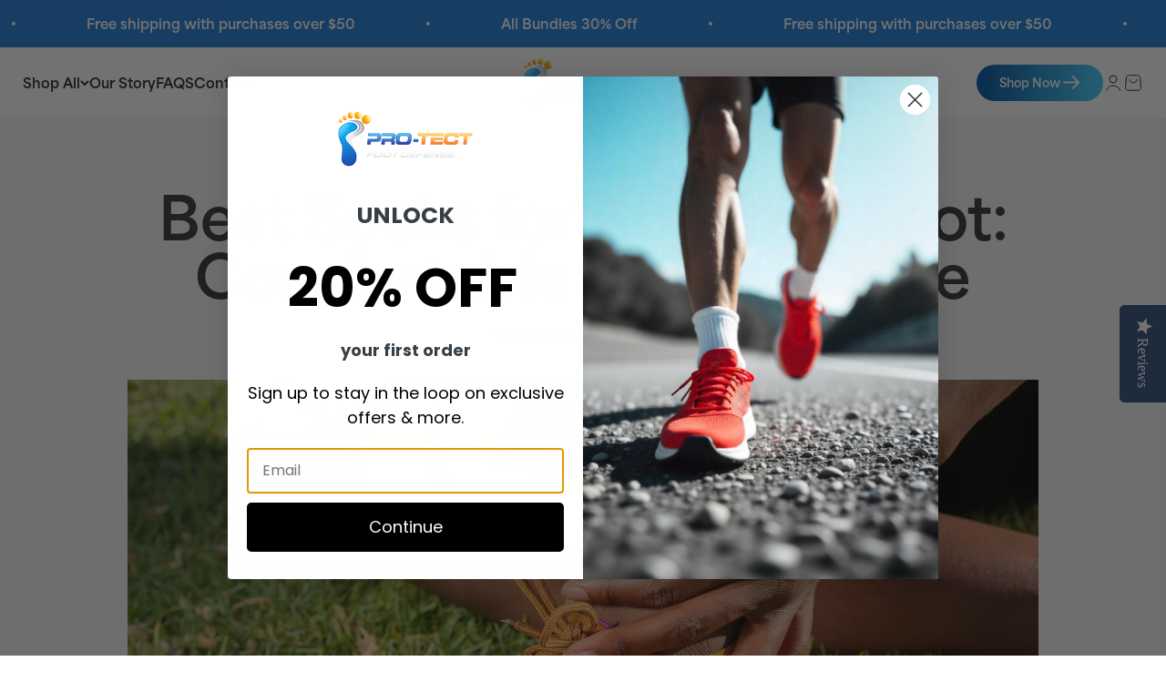

--- FILE ---
content_type: text/html; charset=utf-8
request_url: https://www.pro-tectsocks.com/blogs/post/best-socks-for-athletes-foot
body_size: 90209
content:
<!doctype html>

<html lang="en" dir="ltr">
  <head>
    <meta charset="utf-8">
    <meta name="viewport" content="width=device-width, initial-scale=1.0, height=device-height, minimum-scale=1.0, maximum-scale=1.0">
    <meta name="theme-color" content="#ffffff">

    <title>Best Socks for Athlete&#39;s Foot: Comfortable and Effective</title><meta name="description" content="Don&#39;t let athlete&#39;s foot hold you back - Our copper-infused technology gives us the best socks for athlete’s foot."><link rel="canonical" href="https://www.pro-tectsocks.com/blogs/post/best-socks-for-athletes-foot"><link rel="shortcut icon" href="//www.pro-tectsocks.com/cdn/shop/files/Figma_Frame_1.png?v=1750688003&width=96">
      <link rel="apple-touch-icon" href="//www.pro-tectsocks.com/cdn/shop/files/Figma_Frame_1.png?v=1750688003&width=180"><link rel="preconnect" href="https://cdn.shopify.com">
    <link rel="preconnect" href="https://fonts.shopifycdn.com" crossorigin>
    <link rel="dns-prefetch" href="https://productreviews.shopifycdn.com">
    <link rel="stylesheet" href="https://cdnjs.cloudflare.com/ajax/libs/font-awesome/6.6.0/css/all.min.css" integrity="sha512-Kc323vGBEqzTmouAECnVceyQqyqdsSiqLQISBL29aUW4U/M7pSPA/gEUZQqv1cwx4OnYxTxve5UMg5GT6L4JJg==" crossorigin="anonymous" referrerpolicy="no-referrer" /><link rel="preload" href="//www.pro-tectsocks.com/cdn/fonts/montserrat/montserrat_n7.3c434e22befd5c18a6b4afadb1e3d77c128c7939.woff2" as="font" type="font/woff2" crossorigin><link rel="preload" href="//www.pro-tectsocks.com/cdn/fonts/montserrat/montserrat_n4.81949fa0ac9fd2021e16436151e8eaa539321637.woff2" as="font" type="font/woff2" crossorigin><meta property="og:type" content="article">
  <meta property="og:title" content="Best Socks for Athlete&#39;s Foot: Comfortable and Effective"><meta property="og:image" content="http://www.pro-tectsocks.com/cdn/shop/articles/pexels-kindel-media-7298647_1.jpg?v=1686316425&width=2048">
  <meta property="og:image:secure_url" content="https://www.pro-tectsocks.com/cdn/shop/articles/pexels-kindel-media-7298647_1.jpg?v=1686316425&width=2048">
  <meta property="og:image:width" content="1919">
  <meta property="og:image:height" content="1081"><meta property="og:description" content="Don&#39;t let athlete&#39;s foot hold you back - Our copper-infused technology gives us the best socks for athlete’s foot."><meta property="og:url" content="https://www.pro-tectsocks.com/blogs/post/best-socks-for-athletes-foot">
<meta property="og:site_name" content="Pro-Tect Copper Socks"><meta name="twitter:card" content="summary"><meta name="twitter:title" content="Best Socks for Athlete's Foot: Comfortable and Effective">
  <meta name="twitter:description" content="Athlete&#39;s foot can be a bothersome and uncomfortable condition, but finding the right socks can make a difference. Whether you&#39;re an avid sports enthusiast or simply seeking relief from an athlete&#39;s foot, our guide will help you discover the best socks to keep your feet happy and healthy."><meta name="twitter:image" content="https://www.pro-tectsocks.com/cdn/shop/articles/pexels-kindel-media-7298647_1.jpg?crop=center&height=1200&v=1686316425&width=1200">
  <meta name="twitter:image:alt" content="Best Socks for Athlete&#39;s Foot: Comfortable and Effective"><script type="application/ld+json">{"@context":"http:\/\/schema.org\/","@id":"\/blogs\/post\/best-socks-for-athletes-foot#article","@type":"Article","mainEntityOfPage":{"@type":"WebPage","@id":"https:\/\/www.pro-tectsocks.com\/blogs\/post\/best-socks-for-athletes-foot"},"articleBody":" \nAthlete's foot can be a bothersome and uncomfortable condition, but finding the right socks can make a difference. Whether you're an avid sports enthusiast or simply seeking relief from an athlete's foot, our guide will help you discover the best socks to keep your feet happy and healthy.\nWhat Is Athlete's Foot?\nAthlete's foot is a fungal infection commonly caused by tinea fungus, which thrives in warm and moist environments such as public locker rooms, showers, and swimming pools.\nThis condition can also be caused by wearing damp socks or tight-fitting shoes for an extended period. An athlete's foot typically manifests as cracked, dry, or scaly skin between the toes. In severe cases, it can cause blisters and ulcers, which run the risk of getting infected.\nThe most common symptoms of athlete's foot include itching, burning, and stinging sensations on the feet or toes. This fungal infection is highly contagious and can quickly spread from one person to another via contaminated surfaces like floors, socks, and towels or even by skin-to-skin contact.\nTreating athlete's foot promptly is important to avoid it spreading to other parts of your body or people around you. Fortunately, athlete's foot can be easily treated with anti-fungal creams, sprays, or even anti-fungal socks.\nIn some severe cases, prescription medications might be necessary. Proper hygiene, such as washing your feet regularly with soap and water while keeping them dry, can prevent this fungal condition from developing in the first place.\nCan Socks Help With Athlete's Foot?\nAthlete's foot is a common fungal infection that affects the feet and can cause itching, burning, and blisters. While it is usually treated with anti-fungal creams or medications, there are ways to prevent athlete's foot from occurring or returning. One such method is by wearing the right kind of socks.\nSocks can be incredibly beneficial in preventing and treating athlete's foot. They provide a barrier between your feet and your shoes, which can help keep your feet dry and reduce the risk of infection.\nAdditionally, certain types of socks can repel or even kill fungi. While socks alone may not cure an athlete's foot, they can undoubtedly aid in its prevention and treatment.\nHowever, it is important to note that not all socks are created equal when fighting this fungal infection. Choosing high-quality socks with specific features designed to prevent athlete's foot and keep your feet healthy, like copper, is crucial.\nIs It Good to Wear Socks When You Have Athlete's Foot?\nKeeping your feet dry and clean is essential when you have athlete's foot. Wearing specially designed socks will help absorb sweat and moisture from your feet, reducing the risk of developing a fungal infection.\nThe sock's material should allow your feet to breathe while providing moisture-wicking properties. You should also avoid sharing footwear with other people as this can increase your risk of contracting fungal infections like athlete's foot.\nShould I Wear Socks If I Have Athlete's Foot?\nWearing socks can help manage the condition. However, there is some debate as to whether it's better to wear socks or go without them. Here are some factors to consider:\nMoisture Control\nAthlete's foot thrives in warm, damp environments. Going sockless allows your feet to breathe better and stay drier, which can prevent fungal growth.\nHowever, if you're wearing shoes that trap moisture against your skin (such as rubber boots or closed-toe shoes), going sockless may worsen the problem.\nFriction\nSocks can provide a barrier between your skin and shoes, reducing friction and preventing blisters or other irritation.\nHowever, if your socks are too thick or tight, they can create additional friction and exacerbate the problem.\nSanitation\nIf you're not wearing socks, sweat or dead skin cells will be directly transferred onto the inside of your shoes. This can create an ideal breeding ground for fungi and bacteria.\nBut wearing socks can help absorb sweat and keep your feet cleaner overall.\nThings To Know About Athlete's Foot\nAthlete's foot symptoms can vary depending on the severity of the infection. Common symptoms include:\n\nItching\nBurning\nRedness\nScaling\nCracking of the skin on your feet\n\nSevere cases can even develop blisters. Unfortunately, most people ignore the early symptoms and allow the condition to worsen before seeking medical attention.\nIt's important to watch for the above symptoms while keeping your feet dry and clean if you want to avoid athlete's foot.\nWhat To Look For In High-Quality Socks\nSeveral things must be remembered when choosing the best socks for an athlete's foot. You want to ensure that the socks you choose are high-quality and provide the proper support and protection to help reduce symptoms.\nBreathability is an important factor when selecting socks for an athlete's feet.\nSocks with a breathable fabric allow air to flow freely around your feet, which helps to keep them dry and prevents bacteria from growing. Look for materials like cotton or bamboo that allow air to circulate.\nMoisture wicking is another essential feature when considering socks for an athlete's feet. Synthetic fibers like polyester or nylon can wick away moisture from your skin and absorb sweat, keeping your feet dry.\nHowever, some people may prefer natural fibers like wool or Merino wool, which can also help regulate temperature. It's essential to look for anti-fungal materials in your sock selection.\nCopper-infused socks are one of the most popular options as they have natural anti-fungal properties that can help combat fungus growth on your feet.\nWhat Are The Best Socks For Athlete's Foot?\n \n1) EXTREME FITNESS DOUBLE TAB NO SHOW SOCKS\n\n2) EXTREME FITNESS QUARTER SOCKS\n\n3) OVER THE CALF COPPER COMPRESSION SOCKS\n \n\n \n \n4) DIABETIC CREW SOCKS\n \n\n \n \n5) EXTREME FITNESS CREW SOCKS\n \n\n \n \nWhen choosing the best socks for an athlete's foot, there are a few key factors to keep in mind, the top ones being:\n\n\n Copper-Infused Fibers: One of the best materials for fighting off athlete's foot is copper-infused fabrics. Copper has natural anti-fungal properties that can help prevent and treat infections. Look for socks with high copper content levels or explicitly marketed as \"copper socks.\"\n\n\n\n\n Moisture-Wicking Socks: Because athlete's foot thrives in warm, moist environments, it's important to look for moisture-wicking socks that help keep your feet dry and cool. Look for materials made from synthetic fibers like polyester or nylon, which have superior moisture-wicking capabilities.\n\n\n\n\n Breathable Socks: In addition to wicking away moisture, you'll also want to look for socks that allow your feet to breathe. Materials like cotton or bamboo can effectively promote airflow and prevent sweat buildup.\n\n\n\n\n Seamless Socks: Athlete's foot can cause irritation and itching on the skin between your toes, so choosing socks with no seams that could rub against those sensitive areas is important.\n\n\n\n\n Anti-Fungal Materials: Some socks may be treated with anti-fungal chemicals like tea tree oil or silver nanoparticles, which can help kill any fungus on your skin. But Pro-Tect Socks patented copper oxide-infused technology delivers copper's anti-fungal and anti-microbial properties where you need it most.\n\nHeel Tab: Some athletic focused socks have heel tabs, that protect your feet from additional friction and unwanted blisters. It's a small addition that can make a major difference.\n\nConclusion: Copper Socks Are The Best Socks For Athlete's Foot\nAfter researching the benefits of various types of socks for athlete's foot prevention and treatment, it is clear that copper socks are the best option. Copper is a natural anti-fungal agent that can help prevent and treat athlete's foot.\nCopper-infused socks are designed to kill bacteria and fungi on contact, helping to eliminate the source of the problem. Unlike other treatments, copper socks don't require creams or medications, making them a convenient choice for athletes.","headline":"Best Socks for Athlete's Foot: Comfortable and Effective","description":"Athlete's foot can be a bothersome and uncomfortable condition, but finding the right socks can make a difference. Whether you're an avid sports enthusiast or simply seeking relief from an athlete's foot, our guide will help you discover the best socks to keep your feet happy and healthy.","image":"https:\/\/www.pro-tectsocks.com\/cdn\/shop\/articles\/pexels-kindel-media-7298647_1.jpg?v=1686316425\u0026width=1920","datePublished":"2023-06-09T09:13:44-04:00","dateModified":"2023-06-09T09:18:30-04:00","author":{"@type":"Person","name":"Matt Demers"},"publisher":{"@type":"Organization","name":"Pro-Tect Copper Socks"}}</script><script type="application/ld+json">
  {
    "@context": "https://schema.org",
    "@type": "BreadcrumbList",
    "itemListElement": [{
        "@type": "ListItem",
        "position": 1,
        "name": "Home",
        "item": "https://www.pro-tectsocks.com"
      },{
            "@type": "ListItem",
            "position": 2,
            "name": "Pro-Tect Blog",
            "item": "https://www.pro-tectsocks.com/blogs/post"
          }, {
            "@type": "ListItem",
            "position": 3,
            "name": "Pro-Tect Blog",
            "item": "https://www.pro-tectsocks.com/blogs/post/best-socks-for-athletes-foot"
          }]
  }
</script><style>/* Typography (heading) */
  @font-face {
  font-family: Montserrat;
  font-weight: 700;
  font-style: normal;
  font-display: fallback;
  src: url("//www.pro-tectsocks.com/cdn/fonts/montserrat/montserrat_n7.3c434e22befd5c18a6b4afadb1e3d77c128c7939.woff2") format("woff2"),
       url("//www.pro-tectsocks.com/cdn/fonts/montserrat/montserrat_n7.5d9fa6e2cae713c8fb539a9876489d86207fe957.woff") format("woff");
}

@font-face {
  font-family: Montserrat;
  font-weight: 700;
  font-style: italic;
  font-display: fallback;
  src: url("//www.pro-tectsocks.com/cdn/fonts/montserrat/montserrat_i7.a0d4a463df4f146567d871890ffb3c80408e7732.woff2") format("woff2"),
       url("//www.pro-tectsocks.com/cdn/fonts/montserrat/montserrat_i7.f6ec9f2a0681acc6f8152c40921d2a4d2e1a2c78.woff") format("woff");
}

/* Typography (body) */
  @font-face {
  font-family: Montserrat;
  font-weight: 400;
  font-style: normal;
  font-display: fallback;
  src: url("//www.pro-tectsocks.com/cdn/fonts/montserrat/montserrat_n4.81949fa0ac9fd2021e16436151e8eaa539321637.woff2") format("woff2"),
       url("//www.pro-tectsocks.com/cdn/fonts/montserrat/montserrat_n4.a6c632ca7b62da89c3594789ba828388aac693fe.woff") format("woff");
}

@font-face {
  font-family: Montserrat;
  font-weight: 400;
  font-style: italic;
  font-display: fallback;
  src: url("//www.pro-tectsocks.com/cdn/fonts/montserrat/montserrat_i4.5a4ea298b4789e064f62a29aafc18d41f09ae59b.woff2") format("woff2"),
       url("//www.pro-tectsocks.com/cdn/fonts/montserrat/montserrat_i4.072b5869c5e0ed5b9d2021e4c2af132e16681ad2.woff") format("woff");
}

@font-face {
  font-family: Montserrat;
  font-weight: 700;
  font-style: normal;
  font-display: fallback;
  src: url("//www.pro-tectsocks.com/cdn/fonts/montserrat/montserrat_n7.3c434e22befd5c18a6b4afadb1e3d77c128c7939.woff2") format("woff2"),
       url("//www.pro-tectsocks.com/cdn/fonts/montserrat/montserrat_n7.5d9fa6e2cae713c8fb539a9876489d86207fe957.woff") format("woff");
}

@font-face {
  font-family: Montserrat;
  font-weight: 700;
  font-style: italic;
  font-display: fallback;
  src: url("//www.pro-tectsocks.com/cdn/fonts/montserrat/montserrat_i7.a0d4a463df4f146567d871890ffb3c80408e7732.woff2") format("woff2"),
       url("//www.pro-tectsocks.com/cdn/fonts/montserrat/montserrat_i7.f6ec9f2a0681acc6f8152c40921d2a4d2e1a2c78.woff") format("woff");
}

:root {
    /**
     * ---------------------------------------------------------------------
     * SPACING VARIABLES
     *
     * We are using a spacing inspired from frameworks like Tailwind CSS.
     * ---------------------------------------------------------------------
     */
    --spacing-0-5: 0.125rem; /* 2px */
    --spacing-1: 0.25rem; /* 4px */
    --spacing-1-5: 0.375rem; /* 6px */
    --spacing-2: 0.5rem; /* 8px */
    --spacing-2-5: 0.625rem; /* 10px */
    --spacing-3: 0.75rem; /* 12px */
    --spacing-3-5: 0.875rem; /* 14px */
    --spacing-4: 1rem; /* 16px */
    --spacing-4-5: 1.125rem; /* 18px */
    --spacing-5: 1.25rem; /* 20px */
    --spacing-5-5: 1.375rem; /* 22px */
    --spacing-6: 1.5rem; /* 24px */
    --spacing-6-5: 1.625rem; /* 26px */
    --spacing-7: 1.75rem; /* 28px */
    --spacing-7-5: 1.875rem; /* 30px */
    --spacing-8: 2rem; /* 32px */
    --spacing-8-5: 2.125rem; /* 34px */
    --spacing-9: 2.25rem; /* 36px */
    --spacing-9-5: 2.375rem; /* 38px */
    --spacing-10: 2.5rem; /* 40px */
    --spacing-11: 2.75rem; /* 44px */
    --spacing-12: 3rem; /* 48px */
    --spacing-14: 3.5rem; /* 56px */
    --spacing-16: 4rem; /* 64px */
    --spacing-18: 4.5rem; /* 72px */
    --spacing-20: 5rem; /* 80px */
    --spacing-24: 6rem; /* 96px */
    --spacing-28: 7rem; /* 112px */
    --spacing-32: 8rem; /* 128px */
    --spacing-36: 9rem; /* 144px */
    --spacing-40: 10rem; /* 160px */
    --spacing-44: 11rem; /* 176px */
    --spacing-48: 12rem; /* 192px */
    --spacing-52: 13rem; /* 208px */
    --spacing-56: 14rem; /* 224px */
    --spacing-60: 15rem; /* 240px */
    --spacing-64: 16rem; /* 256px */
    --spacing-72: 18rem; /* 288px */
    --spacing-80: 20rem; /* 320px */
    --spacing-96: 24rem; /* 384px */

    /* Container */
    --container-max-width: 1440px;
    --container-narrow-max-width: 1190px;
    --container-gutter: var(--spacing-5);
    --section-outer-spacing-block: var(--spacing-8);
    --section-inner-max-spacing-block: var(--spacing-8);
    --section-inner-spacing-inline: var(--container-gutter);
    --section-stack-spacing-block: var(--spacing-8);

    /* Grid gutter */
    --grid-gutter: var(--spacing-5);

    /* Product list settings */
    --product-list-row-gap: var(--spacing-8);
    --product-list-column-gap: var(--grid-gutter);

    /* Form settings */
    --input-gap: var(--spacing-2);
    --input-height: 2.625rem;
    --input-padding-inline: var(--spacing-4);

    /* Other sizes */
    --sticky-area-height: calc(var(--sticky-announcement-bar-enabled, 0) * var(--announcement-bar-height, 0px) + var(--sticky-header-enabled, 0) * var(--header-height, 0px));

    /* RTL support */
    --transform-logical-flip: 1;
    --transform-origin-start: left;
    --transform-origin-end: right;

    /**
     * ---------------------------------------------------------------------
     * TYPOGRAPHY
     * ---------------------------------------------------------------------
     */

    /* Font properties */
    --heading-font-family: Montserrat, sans-serif;
    --heading-font-weight: 700;
    --heading-font-style: normal;
    --heading-text-transform: normal;
    --heading-letter-spacing: -0.01em;
    --text-font-family: Montserrat, sans-serif;
    --text-font-weight: 400;
    --text-font-style: normal;
    --text-letter-spacing: 0.0em;

    /* Font sizes */
    --text-h0: 3rem;
    --text-h1: 2.5rem;
    --text-h2: 2rem;
    --text-h3: 1.5rem;
    --text-h4: 1.375rem;
    --text-h5: 1.125rem;
    --text-h6: 1rem;
    --text-xs: 0.6875rem;
    --text-sm: 0.75rem;
    --text-base: 0.875rem;
    --text-lg: 1.125rem;

    /**
     * ---------------------------------------------------------------------
     * COLORS
     * ---------------------------------------------------------------------
     */

    /* Color settings */--accent: 29 124 215;
    --text-primary: 53 53 53;
    --background-primary: 255 255 255;
    --dialog-background: 255 255 255;
    --border-color: var(--text-color, var(--text-primary)) / 0.12;

    /* Button colors */
    --button-background-primary: 29 124 215;
    --button-text-primary: 255 255 255;
    --button-background-secondary: 29 124 215;
    --button-text-secondary: 255 255 255;

    /* Status colors */
    --success-background: 226 236 246;
    --success-text: 15 98 179;
    --warning-background: 252 240 227;
    --warning-text: 227 126 22;
    --error-background: 226 236 246;
    --error-text: 15 98 179;

    /* Product colors */
    --on-sale-text: 60 97 158;
    --on-sale-badge-background: 60 97 158;
    --on-sale-badge-text: 255 255 255;
    --sold-out-badge-background: 190 189 185;
    --sold-out-badge-text: 0 0 0;
    --primary-badge-background: 60 97 158;
    --primary-badge-text: 255 255 255;
    --star-color: 255 183 74;
    --product-card-background: 255 255 255;
    --product-card-text: 37 37 37;

    /* Header colors */
    --header-background: 255 255 255;
    --header-text: 37 37 37;

    /* Footer colors */
    --footer-background: 40 40 40;
    --footer-text: 255 255 255;

    /* Rounded variables (used for border radius) */
    --rounded-xs: 0.25rem;
    --rounded-sm: 0.3125rem;
    --rounded: 0.625rem;
    --rounded-lg: 1.25rem;
    --rounded-full: 9999px;

    --rounded-button: 3.75rem;
    --rounded-input: 0.5rem;

    /* Box shadow */
    --shadow-sm: 0 2px 8px rgb(var(--text-primary) / 0.0);
    --shadow: 0 5px 15px rgb(var(--text-primary) / 0.0);
    --shadow-md: 0 5px 30px rgb(var(--text-primary) / 0.0);
    --shadow-block: 0px 0px 50px rgb(var(--text-primary) / 0.0);

    /**
     * ---------------------------------------------------------------------
     * OTHER
     * ---------------------------------------------------------------------
     */

    --cursor-close-svg-url: url(//www.pro-tectsocks.com/cdn/shop/t/27/assets/cursor-close.svg?v=147174565022153725511729605109);
    --cursor-zoom-in-svg-url: url(//www.pro-tectsocks.com/cdn/shop/t/27/assets/cursor-zoom-in.svg?v=154953035094101115921729605109);
    --cursor-zoom-out-svg-url: url(//www.pro-tectsocks.com/cdn/shop/t/27/assets/cursor-zoom-out.svg?v=16155520337305705181729605109);
    --checkmark-svg-url: url(//www.pro-tectsocks.com/cdn/shop/t/27/assets/checkmark.svg?v=77552481021870063511729605109);
  }

  [dir="rtl"]:root {
    /* RTL support */
    --transform-logical-flip: -1;
    --transform-origin-start: right;
    --transform-origin-end: left;
  }

  @media screen and (min-width: 700px) {
    :root {
      /* Typography (font size) */
      --text-h0: 4rem;
      --text-h1: 3rem;
      --text-h2: 2.5rem;
      --text-h3: 2rem;
      --text-h4: 1.625rem;
      --text-h5: 1.25rem;
      --text-h6: 1.125rem;

      --text-xs: 0.6875rem;
      --text-sm: 0.8125rem;
      --text-base: 0.9375rem;
      --text-lg: 1.1875rem;

      /* Spacing */
      --container-gutter: 2rem;
      --section-outer-spacing-block: var(--spacing-12);
      --section-inner-max-spacing-block: var(--spacing-10);
      --section-inner-spacing-inline: var(--spacing-10);
      --section-stack-spacing-block: var(--spacing-10);

      /* Grid gutter */
      --grid-gutter: var(--spacing-6);

      /* Product list settings */
      --product-list-row-gap: var(--spacing-12);

      /* Form settings */
      --input-gap: 1rem;
      --input-height: 3.125rem;
      --input-padding-inline: var(--spacing-5);
    }
  }

  @media screen and (min-width: 1000px) {
    :root {
      /* Spacing settings */
      --container-gutter: var(--spacing-12);
      --section-outer-spacing-block: var(--spacing-14);
      --section-inner-max-spacing-block: var(--spacing-12);
      --section-inner-spacing-inline: var(--spacing-14);
      --section-stack-spacing-block: var(--spacing-10);
    }
  }

  @media screen and (min-width: 1150px) {
    :root {
      /* Spacing settings */
      --container-gutter: var(--spacing-12);
      --section-outer-spacing-block: var(--spacing-14);
      --section-inner-max-spacing-block: var(--spacing-12);
      --section-inner-spacing-inline: var(--spacing-14);
      --section-stack-spacing-block: var(--spacing-12);
    }
  }

  @media screen and (min-width: 1400px) {
    :root {
      /* Typography (font size) */
      --text-h0: 5rem;
      --text-h1: 3.75rem;
      --text-h2: 3rem;
      --text-h3: 2.25rem;
      --text-h4: 2rem;
      --text-h5: 1.5rem;
      --text-h6: 1.25rem;

      --section-outer-spacing-block: var(--spacing-16);
      --section-inner-max-spacing-block: var(--spacing-14);
      --section-inner-spacing-inline: var(--spacing-16);
    }
  }

  @media screen and (min-width: 1600px) {
    :root {
      --section-outer-spacing-block: var(--spacing-16);
      --section-inner-max-spacing-block: var(--spacing-16);
      --section-inner-spacing-inline: var(--spacing-18);
    }
  }

  /**
   * ---------------------------------------------------------------------
   * LIQUID DEPENDANT CSS
   *
   * Our main CSS is Liquid free, but some very specific features depend on
   * theme settings, so we have them here
   * ---------------------------------------------------------------------
   */@media screen and (pointer: fine) {
        /* The !important are for the Shopify Payment button to ensure we override the default from Shopify styles */
        /* .button:not([disabled]):not(.button--outline):hover, .btn:not([disabled]):hover, .shopify-payment-button__button--unbranded:not([disabled]):hover {
          background-color: transparent !important;
          color: rgb(var(--button-outline-color) / var(--button-background-opacity, 1)) !important;
          box-shadow: inset 0 0 0 2px currentColor !important;
        } */

        .button--outline:not([disabled]):hover {
          background: rgb(var(--button-background));
          color: rgb(var(--button-text-color));
          box-shadow: inset 0 0 0 2px rgb(var(--button-background));
        }
      }</style><script>
  // This allows to expose several variables to the global scope, to be used in scripts
  window.themeVariables = {
    settings: {
      showPageTransition: false,
      headingApparition: "split_rotation",
      pageType: "article",
      moneyFormat: "$ {{amount}}",
      moneyWithCurrencyFormat: "$ {{amount}} USD",
      currencyCodeEnabled: false,
      cartType: "drawer",
      showDiscount: false,
      discountMode: "saving"
    },

    strings: {
      accessibilityClose: "Close",
      accessibilityNext: "Next",
      accessibilityPrevious: "Previous",
      addToCartButton: "Add to cart",
      soldOutButton: "Sold out",
      preOrderButton: "Pre-order",
      unavailableButton: "Unavailable",
      closeGallery: "Close gallery",
      zoomGallery: "Zoom",
      errorGallery: "Image cannot be loaded",
      soldOutBadge: "Sold out",
      discountBadge: "Save @@",
      sku: "SKU:",
      searchNoResults: "No results could be found.",
      addOrderNote: "Add order note",
      editOrderNote: "Edit order note",
      shippingEstimatorNoResults: "Sorry, we do not ship to your address.",
      shippingEstimatorOneResult: "There is one shipping rate for your address:",
      shippingEstimatorMultipleResults: "There are several shipping rates for your address:",
      shippingEstimatorError: "One or more error occurred while retrieving shipping rates:"
    },

    breakpoints: {
      'sm': 'screen and (min-width: 700px)',
      'md': 'screen and (min-width: 1000px)',
      'lg': 'screen and (min-width: 1150px)',
      'xl': 'screen and (min-width: 1400px)',

      'sm-max': 'screen and (max-width: 699px)',
      'md-max': 'screen and (max-width: 999px)',
      'lg-max': 'screen and (max-width: 1149px)',
      'xl-max': 'screen and (max-width: 1399px)'
    }
  };// For detecting native share
  document.documentElement.classList.add(`native-share--${navigator.share ? 'enabled' : 'disabled'}`);</script><script type="module" src="//www.pro-tectsocks.com/cdn/shop/t/27/assets/vendor.min.js?v=52426788336887041471729605089"></script>
    <script type="module" src="//www.pro-tectsocks.com/cdn/shop/t/27/assets/theme.js?v=115493603986237053201729605109"></script>
    <script type="module" src="//www.pro-tectsocks.com/cdn/shop/t/27/assets/sections.js?v=129914577039376897361729606329"></script>

    <script>window.performance && window.performance.mark && window.performance.mark('shopify.content_for_header.start');</script><meta name="google-site-verification" content="gQbFinFgwYUQy6V-OERchVqegJAOtW6eeag-GhnApa8">
<meta id="shopify-digital-wallet" name="shopify-digital-wallet" content="/8198613/digital_wallets/dialog">
<meta name="shopify-checkout-api-token" content="ad1256491f4780a6e94d2ad8e48c1e63">
<meta id="in-context-paypal-metadata" data-shop-id="8198613" data-venmo-supported="false" data-environment="production" data-locale="en_US" data-paypal-v4="true" data-currency="USD">
<link rel="alternate" type="application/atom+xml" title="Feed" href="/blogs/post.atom" />
<script async="async" src="/checkouts/internal/preloads.js?locale=en-US"></script>
<link rel="preconnect" href="https://shop.app" crossorigin="anonymous">
<script async="async" src="https://shop.app/checkouts/internal/preloads.js?locale=en-US&shop_id=8198613" crossorigin="anonymous"></script>
<script id="apple-pay-shop-capabilities" type="application/json">{"shopId":8198613,"countryCode":"US","currencyCode":"USD","merchantCapabilities":["supports3DS"],"merchantId":"gid:\/\/shopify\/Shop\/8198613","merchantName":"Pro-Tect Copper Socks","requiredBillingContactFields":["postalAddress","email"],"requiredShippingContactFields":["postalAddress","email"],"shippingType":"shipping","supportedNetworks":["visa","masterCard","amex","discover","elo","jcb"],"total":{"type":"pending","label":"Pro-Tect Copper Socks","amount":"1.00"},"shopifyPaymentsEnabled":true,"supportsSubscriptions":true}</script>
<script id="shopify-features" type="application/json">{"accessToken":"ad1256491f4780a6e94d2ad8e48c1e63","betas":["rich-media-storefront-analytics"],"domain":"www.pro-tectsocks.com","predictiveSearch":true,"shopId":8198613,"locale":"en"}</script>
<script>var Shopify = Shopify || {};
Shopify.shop = "crawfordknitting.myshopify.com";
Shopify.locale = "en";
Shopify.currency = {"active":"USD","rate":"1.0"};
Shopify.country = "US";
Shopify.theme = {"name":"Pro-tech(Final)","id":130543583331,"schema_name":"Impact","schema_version":"5.4.1","theme_store_id":null,"role":"main"};
Shopify.theme.handle = "null";
Shopify.theme.style = {"id":null,"handle":null};
Shopify.cdnHost = "www.pro-tectsocks.com/cdn";
Shopify.routes = Shopify.routes || {};
Shopify.routes.root = "/";</script>
<script type="module">!function(o){(o.Shopify=o.Shopify||{}).modules=!0}(window);</script>
<script>!function(o){function n(){var o=[];function n(){o.push(Array.prototype.slice.apply(arguments))}return n.q=o,n}var t=o.Shopify=o.Shopify||{};t.loadFeatures=n(),t.autoloadFeatures=n()}(window);</script>
<script>
  window.ShopifyPay = window.ShopifyPay || {};
  window.ShopifyPay.apiHost = "shop.app\/pay";
  window.ShopifyPay.redirectState = null;
</script>
<script id="shop-js-analytics" type="application/json">{"pageType":"article"}</script>
<script defer="defer" async type="module" src="//www.pro-tectsocks.com/cdn/shopifycloud/shop-js/modules/v2/client.init-shop-cart-sync_BT-GjEfc.en.esm.js"></script>
<script defer="defer" async type="module" src="//www.pro-tectsocks.com/cdn/shopifycloud/shop-js/modules/v2/chunk.common_D58fp_Oc.esm.js"></script>
<script defer="defer" async type="module" src="//www.pro-tectsocks.com/cdn/shopifycloud/shop-js/modules/v2/chunk.modal_xMitdFEc.esm.js"></script>
<script type="module">
  await import("//www.pro-tectsocks.com/cdn/shopifycloud/shop-js/modules/v2/client.init-shop-cart-sync_BT-GjEfc.en.esm.js");
await import("//www.pro-tectsocks.com/cdn/shopifycloud/shop-js/modules/v2/chunk.common_D58fp_Oc.esm.js");
await import("//www.pro-tectsocks.com/cdn/shopifycloud/shop-js/modules/v2/chunk.modal_xMitdFEc.esm.js");

  window.Shopify.SignInWithShop?.initShopCartSync?.({"fedCMEnabled":true,"windoidEnabled":true});

</script>
<script>
  window.Shopify = window.Shopify || {};
  if (!window.Shopify.featureAssets) window.Shopify.featureAssets = {};
  window.Shopify.featureAssets['shop-js'] = {"shop-cart-sync":["modules/v2/client.shop-cart-sync_DZOKe7Ll.en.esm.js","modules/v2/chunk.common_D58fp_Oc.esm.js","modules/v2/chunk.modal_xMitdFEc.esm.js"],"init-fed-cm":["modules/v2/client.init-fed-cm_B6oLuCjv.en.esm.js","modules/v2/chunk.common_D58fp_Oc.esm.js","modules/v2/chunk.modal_xMitdFEc.esm.js"],"shop-cash-offers":["modules/v2/client.shop-cash-offers_D2sdYoxE.en.esm.js","modules/v2/chunk.common_D58fp_Oc.esm.js","modules/v2/chunk.modal_xMitdFEc.esm.js"],"shop-login-button":["modules/v2/client.shop-login-button_QeVjl5Y3.en.esm.js","modules/v2/chunk.common_D58fp_Oc.esm.js","modules/v2/chunk.modal_xMitdFEc.esm.js"],"pay-button":["modules/v2/client.pay-button_DXTOsIq6.en.esm.js","modules/v2/chunk.common_D58fp_Oc.esm.js","modules/v2/chunk.modal_xMitdFEc.esm.js"],"shop-button":["modules/v2/client.shop-button_DQZHx9pm.en.esm.js","modules/v2/chunk.common_D58fp_Oc.esm.js","modules/v2/chunk.modal_xMitdFEc.esm.js"],"avatar":["modules/v2/client.avatar_BTnouDA3.en.esm.js"],"init-windoid":["modules/v2/client.init-windoid_CR1B-cfM.en.esm.js","modules/v2/chunk.common_D58fp_Oc.esm.js","modules/v2/chunk.modal_xMitdFEc.esm.js"],"init-shop-for-new-customer-accounts":["modules/v2/client.init-shop-for-new-customer-accounts_C_vY_xzh.en.esm.js","modules/v2/client.shop-login-button_QeVjl5Y3.en.esm.js","modules/v2/chunk.common_D58fp_Oc.esm.js","modules/v2/chunk.modal_xMitdFEc.esm.js"],"init-shop-email-lookup-coordinator":["modules/v2/client.init-shop-email-lookup-coordinator_BI7n9ZSv.en.esm.js","modules/v2/chunk.common_D58fp_Oc.esm.js","modules/v2/chunk.modal_xMitdFEc.esm.js"],"init-shop-cart-sync":["modules/v2/client.init-shop-cart-sync_BT-GjEfc.en.esm.js","modules/v2/chunk.common_D58fp_Oc.esm.js","modules/v2/chunk.modal_xMitdFEc.esm.js"],"shop-toast-manager":["modules/v2/client.shop-toast-manager_DiYdP3xc.en.esm.js","modules/v2/chunk.common_D58fp_Oc.esm.js","modules/v2/chunk.modal_xMitdFEc.esm.js"],"init-customer-accounts":["modules/v2/client.init-customer-accounts_D9ZNqS-Q.en.esm.js","modules/v2/client.shop-login-button_QeVjl5Y3.en.esm.js","modules/v2/chunk.common_D58fp_Oc.esm.js","modules/v2/chunk.modal_xMitdFEc.esm.js"],"init-customer-accounts-sign-up":["modules/v2/client.init-customer-accounts-sign-up_iGw4briv.en.esm.js","modules/v2/client.shop-login-button_QeVjl5Y3.en.esm.js","modules/v2/chunk.common_D58fp_Oc.esm.js","modules/v2/chunk.modal_xMitdFEc.esm.js"],"shop-follow-button":["modules/v2/client.shop-follow-button_CqMgW2wH.en.esm.js","modules/v2/chunk.common_D58fp_Oc.esm.js","modules/v2/chunk.modal_xMitdFEc.esm.js"],"checkout-modal":["modules/v2/client.checkout-modal_xHeaAweL.en.esm.js","modules/v2/chunk.common_D58fp_Oc.esm.js","modules/v2/chunk.modal_xMitdFEc.esm.js"],"shop-login":["modules/v2/client.shop-login_D91U-Q7h.en.esm.js","modules/v2/chunk.common_D58fp_Oc.esm.js","modules/v2/chunk.modal_xMitdFEc.esm.js"],"lead-capture":["modules/v2/client.lead-capture_BJmE1dJe.en.esm.js","modules/v2/chunk.common_D58fp_Oc.esm.js","modules/v2/chunk.modal_xMitdFEc.esm.js"],"payment-terms":["modules/v2/client.payment-terms_Ci9AEqFq.en.esm.js","modules/v2/chunk.common_D58fp_Oc.esm.js","modules/v2/chunk.modal_xMitdFEc.esm.js"]};
</script>
<script>(function() {
  var isLoaded = false;
  function asyncLoad() {
    if (isLoaded) return;
    isLoaded = true;
    var urls = ["https:\/\/motivate.shopapps.site\/motivator.php?shop=crawfordknitting.myshopify.com","https:\/\/chimpstatic.com\/mcjs-connected\/js\/users\/8a75ff1cc1403cedf04d4157b\/e98f514e9c740ce4ead391a56.js?shop=crawfordknitting.myshopify.com","\/\/shopify.privy.com\/widget.js?shop=crawfordknitting.myshopify.com","https:\/\/cdn-widgetsrepository.yotpo.com\/v1\/loader\/sAKNLQHmBTdmOdabcYY5tev8dyqYkbPet9SFXndE?shop=crawfordknitting.myshopify.com","https:\/\/cdn.hextom.com\/js\/quickannouncementbar.js?shop=crawfordknitting.myshopify.com"];
    for (var i = 0; i < urls.length; i++) {
      var s = document.createElement('script');
      s.type = 'text/javascript';
      s.async = true;
      s.src = urls[i];
      var x = document.getElementsByTagName('script')[0];
      x.parentNode.insertBefore(s, x);
    }
  };
  if(window.attachEvent) {
    window.attachEvent('onload', asyncLoad);
  } else {
    window.addEventListener('load', asyncLoad, false);
  }
})();</script>
<script id="__st">var __st={"a":8198613,"offset":-18000,"reqid":"a9a8743c-dbe1-4124-bc85-4728cb5441d1-1769079873","pageurl":"www.pro-tectsocks.com\/blogs\/post\/best-socks-for-athletes-foot","s":"articles-569645564003","u":"06970f03fefe","p":"article","rtyp":"article","rid":569645564003};</script>
<script>window.ShopifyPaypalV4VisibilityTracking = true;</script>
<script id="captcha-bootstrap">!function(){'use strict';const t='contact',e='account',n='new_comment',o=[[t,t],['blogs',n],['comments',n],[t,'customer']],c=[[e,'customer_login'],[e,'guest_login'],[e,'recover_customer_password'],[e,'create_customer']],r=t=>t.map((([t,e])=>`form[action*='/${t}']:not([data-nocaptcha='true']) input[name='form_type'][value='${e}']`)).join(','),a=t=>()=>t?[...document.querySelectorAll(t)].map((t=>t.form)):[];function s(){const t=[...o],e=r(t);return a(e)}const i='password',u='form_key',d=['recaptcha-v3-token','g-recaptcha-response','h-captcha-response',i],f=()=>{try{return window.sessionStorage}catch{return}},m='__shopify_v',_=t=>t.elements[u];function p(t,e,n=!1){try{const o=window.sessionStorage,c=JSON.parse(o.getItem(e)),{data:r}=function(t){const{data:e,action:n}=t;return t[m]||n?{data:e,action:n}:{data:t,action:n}}(c);for(const[e,n]of Object.entries(r))t.elements[e]&&(t.elements[e].value=n);n&&o.removeItem(e)}catch(o){console.error('form repopulation failed',{error:o})}}const l='form_type',E='cptcha';function T(t){t.dataset[E]=!0}const w=window,h=w.document,L='Shopify',v='ce_forms',y='captcha';let A=!1;((t,e)=>{const n=(g='f06e6c50-85a8-45c8-87d0-21a2b65856fe',I='https://cdn.shopify.com/shopifycloud/storefront-forms-hcaptcha/ce_storefront_forms_captcha_hcaptcha.v1.5.2.iife.js',D={infoText:'Protected by hCaptcha',privacyText:'Privacy',termsText:'Terms'},(t,e,n)=>{const o=w[L][v],c=o.bindForm;if(c)return c(t,g,e,D).then(n);var r;o.q.push([[t,g,e,D],n]),r=I,A||(h.body.append(Object.assign(h.createElement('script'),{id:'captcha-provider',async:!0,src:r})),A=!0)});var g,I,D;w[L]=w[L]||{},w[L][v]=w[L][v]||{},w[L][v].q=[],w[L][y]=w[L][y]||{},w[L][y].protect=function(t,e){n(t,void 0,e),T(t)},Object.freeze(w[L][y]),function(t,e,n,w,h,L){const[v,y,A,g]=function(t,e,n){const i=e?o:[],u=t?c:[],d=[...i,...u],f=r(d),m=r(i),_=r(d.filter((([t,e])=>n.includes(e))));return[a(f),a(m),a(_),s()]}(w,h,L),I=t=>{const e=t.target;return e instanceof HTMLFormElement?e:e&&e.form},D=t=>v().includes(t);t.addEventListener('submit',(t=>{const e=I(t);if(!e)return;const n=D(e)&&!e.dataset.hcaptchaBound&&!e.dataset.recaptchaBound,o=_(e),c=g().includes(e)&&(!o||!o.value);(n||c)&&t.preventDefault(),c&&!n&&(function(t){try{if(!f())return;!function(t){const e=f();if(!e)return;const n=_(t);if(!n)return;const o=n.value;o&&e.removeItem(o)}(t);const e=Array.from(Array(32),(()=>Math.random().toString(36)[2])).join('');!function(t,e){_(t)||t.append(Object.assign(document.createElement('input'),{type:'hidden',name:u})),t.elements[u].value=e}(t,e),function(t,e){const n=f();if(!n)return;const o=[...t.querySelectorAll(`input[type='${i}']`)].map((({name:t})=>t)),c=[...d,...o],r={};for(const[a,s]of new FormData(t).entries())c.includes(a)||(r[a]=s);n.setItem(e,JSON.stringify({[m]:1,action:t.action,data:r}))}(t,e)}catch(e){console.error('failed to persist form',e)}}(e),e.submit())}));const S=(t,e)=>{t&&!t.dataset[E]&&(n(t,e.some((e=>e===t))),T(t))};for(const o of['focusin','change'])t.addEventListener(o,(t=>{const e=I(t);D(e)&&S(e,y())}));const B=e.get('form_key'),M=e.get(l),P=B&&M;t.addEventListener('DOMContentLoaded',(()=>{const t=y();if(P)for(const e of t)e.elements[l].value===M&&p(e,B);[...new Set([...A(),...v().filter((t=>'true'===t.dataset.shopifyCaptcha))])].forEach((e=>S(e,t)))}))}(h,new URLSearchParams(w.location.search),n,t,e,['guest_login'])})(!0,!0)}();</script>
<script integrity="sha256-4kQ18oKyAcykRKYeNunJcIwy7WH5gtpwJnB7kiuLZ1E=" data-source-attribution="shopify.loadfeatures" defer="defer" src="//www.pro-tectsocks.com/cdn/shopifycloud/storefront/assets/storefront/load_feature-a0a9edcb.js" crossorigin="anonymous"></script>
<script crossorigin="anonymous" defer="defer" src="//www.pro-tectsocks.com/cdn/shopifycloud/storefront/assets/shopify_pay/storefront-65b4c6d7.js?v=20250812"></script>
<script data-source-attribution="shopify.dynamic_checkout.dynamic.init">var Shopify=Shopify||{};Shopify.PaymentButton=Shopify.PaymentButton||{isStorefrontPortableWallets:!0,init:function(){window.Shopify.PaymentButton.init=function(){};var t=document.createElement("script");t.src="https://www.pro-tectsocks.com/cdn/shopifycloud/portable-wallets/latest/portable-wallets.en.js",t.type="module",document.head.appendChild(t)}};
</script>
<script data-source-attribution="shopify.dynamic_checkout.buyer_consent">
  function portableWalletsHideBuyerConsent(e){var t=document.getElementById("shopify-buyer-consent"),n=document.getElementById("shopify-subscription-policy-button");t&&n&&(t.classList.add("hidden"),t.setAttribute("aria-hidden","true"),n.removeEventListener("click",e))}function portableWalletsShowBuyerConsent(e){var t=document.getElementById("shopify-buyer-consent"),n=document.getElementById("shopify-subscription-policy-button");t&&n&&(t.classList.remove("hidden"),t.removeAttribute("aria-hidden"),n.addEventListener("click",e))}window.Shopify?.PaymentButton&&(window.Shopify.PaymentButton.hideBuyerConsent=portableWalletsHideBuyerConsent,window.Shopify.PaymentButton.showBuyerConsent=portableWalletsShowBuyerConsent);
</script>
<script data-source-attribution="shopify.dynamic_checkout.cart.bootstrap">document.addEventListener("DOMContentLoaded",(function(){function t(){return document.querySelector("shopify-accelerated-checkout-cart, shopify-accelerated-checkout")}if(t())Shopify.PaymentButton.init();else{new MutationObserver((function(e,n){t()&&(Shopify.PaymentButton.init(),n.disconnect())})).observe(document.body,{childList:!0,subtree:!0})}}));
</script>
<link id="shopify-accelerated-checkout-styles" rel="stylesheet" media="screen" href="https://www.pro-tectsocks.com/cdn/shopifycloud/portable-wallets/latest/accelerated-checkout-backwards-compat.css" crossorigin="anonymous">
<style id="shopify-accelerated-checkout-cart">
        #shopify-buyer-consent {
  margin-top: 1em;
  display: inline-block;
  width: 100%;
}

#shopify-buyer-consent.hidden {
  display: none;
}

#shopify-subscription-policy-button {
  background: none;
  border: none;
  padding: 0;
  text-decoration: underline;
  font-size: inherit;
  cursor: pointer;
}

#shopify-subscription-policy-button::before {
  box-shadow: none;
}

      </style>

<script>window.performance && window.performance.mark && window.performance.mark('shopify.content_for_header.end');</script>
<link href="//www.pro-tectsocks.com/cdn/shop/t/27/assets/theme.css?v=76553920019726397721759757916" rel="stylesheet" type="text/css" media="all" /><link href="//www.pro-tectsocks.com/cdn/shop/t/27/assets/custom.css?v=106596356129984559701730452660" rel="stylesheet" type="text/css" media="all" /><!-- BEGIN app block: shopify://apps/yotpo-product-reviews/blocks/settings/eb7dfd7d-db44-4334-bc49-c893b51b36cf -->


<script type="text/javascript">
  (function e(){var e=document.createElement("script");
  e.type="text/javascript",e.async=true,
  e.src="//staticw2.yotpo.com//widget.js?lang=en";
  var t=document.getElementsByTagName("script")[0];
  t.parentNode.insertBefore(e,t)})();
</script>



  
<!-- END app block --><!-- BEGIN app block: shopify://apps/vitals/blocks/app-embed/aeb48102-2a5a-4f39-bdbd-d8d49f4e20b8 --><link rel="preconnect" href="https://appsolve.io/" /><link rel="preconnect" href="https://cdn-sf.vitals.app/" /><script data-ver="58" id="vtlsAebData" class="notranslate">window.vtlsLiquidData = window.vtlsLiquidData || {};window.vtlsLiquidData.buildId = 55785;

window.vtlsLiquidData.apiHosts = {
	...window.vtlsLiquidData.apiHosts,
	"1": "https://appsolve.io"
};
	window.vtlsLiquidData.moduleSettings = {"16":{"232":true,"245":"bottom","246":"bottom","247":"Add to Cart","411":true,"417":false,"418":false,"477":"automatic","478":"000000","479":"ffffff","489":true,"843":"ffffff","844":"2e2e2e","921":false,"922":true,"923":true,"924":"1","925":"1","952":"{}","1021":true,"1110":false,"1154":0,"1155":true,"1156":true,"1157":false,"1158":0,"1159":false,"1160":false,"1161":false,"1162":false,"1163":false,"1182":false,"1183":true,"1184":"","1185":false},"21":{"142":true,"143":"left","144":0,"145":0,"190":true,"216":"ffce07","217":true,"218":0,"219":0,"220":"center","248":true,"278":"ffffff","279":true,"280":"ffffff","281":"eaeaea","287":"reviews","288":"See more reviews","289":"Write a Review","290":"Share your experience","291":"Rating","292":"Name","293":"Review","294":"We'd love to see a picture","295":"Submit Review","296":"Cancel","297":"No reviews yet. Be the first to add a review.","333":20,"334":100,"335":10,"336":50,"410":true,"447":"Thank you for adding your review!","481":"{{ stars }} {{ averageRating }} ({{ totalReviews }} {{ reviewsTranslation }})","482":"{{ stars }} ({{ totalReviews }})","483":19,"484":18,"494":2,"504":"Only image file types are supported for upload","507":true,"508":"E-mail","510":"00a332","563":"The review could not be added. If the problem persists, please contact us.","598":"Store reply","688":"Customers from all over the world love our products!","689":"Happy Customers","691":false,"745":true,"746":"columns","747":true,"748":"ffce07","752":"Verified buyer","787":"columns","788":true,"793":"000000","794":"ffffff","846":"5e5e5e","877":"222222","878":"737373","879":"f7f7f7","880":"5e5e5e","948":0,"949":0,"951":"{}","994":"Our Customers Love Us","996":1,"1002":4,"1003":false,"1005":false,"1034":false,"1038":20,"1039":20,"1040":10,"1041":10,"1042":100,"1043":50,"1044":"columns","1045":true,"1046":"5e5e5e","1047":"5e5e5e","1048":"222222","1061":false,"1062":0,"1063":0,"1064":"Collected by","1065":"From {{reviews_count}} reviews","1067":true,"1068":false,"1069":true,"1070":true,"1072":"{}","1073":"left","1074":"center","1078":true,"1089":"{}","1090":0},"48":{"469":true,"491":true,"588":true,"595":false,"603":"","605":"","606":"","781":true,"783":1,"876":0,"1076":false,"1105":0}};

window.vtlsLiquidData.shopThemeName = "Impact";window.vtlsLiquidData.settingTranslation = {"21":{"287":{"en":"reviews"},"288":{"en":"See more reviews"},"289":{"en":"Write a Review"},"290":{"en":"Share your experience"},"291":{"en":"Rating"},"292":{"en":"Name"},"293":{"en":"Review"},"294":{"en":"We'd love to see a picture"},"295":{"en":"Submit Review"},"296":{"en":"Cancel"},"297":{"en":"No reviews yet. Be the first to add a review."},"447":{"en":"Thank you for adding your review!"},"481":{"en":"{{ stars }} {{ averageRating }} ({{ totalReviews }} {{ reviewsTranslation }})"},"482":{"en":"{{ stars }} ({{ totalReviews }})"},"504":{"en":"Only image file types are supported for upload"},"508":{"en":"E-mail"},"563":{"en":"The review could not be added. If the problem persists, please contact us."},"598":{"en":"Store reply"},"688":{"en":"Customers from all over the world love our products!"},"689":{"en":"Happy Customers"},"752":{"en":"Verified buyer"},"994":{"en":"Our Customers Love Us"},"1064":{"en":"Collected by"},"1065":{"en":"From {{reviews_count}} reviews"}},"16":{"1184":{"en":""}}};window.vtlsLiquidData.shopSettings={};window.vtlsLiquidData.shopSettings.cartType="drawer";window.vtlsLiquidData.spat="22528567a16f040bf4711101a30747dd";window.vtlsLiquidData.shopInfo={id:8198613,domain:"www.pro-tectsocks.com",shopifyDomain:"crawfordknitting.myshopify.com",primaryLocaleIsoCode: "en",defaultCurrency:"USD",enabledCurrencies:["CAD","USD"],moneyFormat:"$ {{amount}}",moneyWithCurrencyFormat:"$ {{amount}} USD",appId:"1",appName:"Vitals",};window.vtlsLiquidData.acceptedScopes = {"1":[26,25,27,28,29,30,31,32,33,34,35,36,37,38,22,2,8,14,20,24,16,18,10,13,21,4,11,1,7,3,19,23,15,17,9,12,47,48,49,51,46,53,50,52]};window.vtlsLiquidData.cacheKeys = [1768204504,1732614027,1729712363,1732614027,1768204504,0,0,1768204504 ];</script><script id="vtlsAebDynamicFunctions" class="notranslate">window.vtlsLiquidData = window.vtlsLiquidData || {};window.vtlsLiquidData.dynamicFunctions = ({$,vitalsGet,vitalsSet,VITALS_GET_$_DESCRIPTION,VITALS_GET_$_END_SECTION,VITALS_GET_$_ATC_FORM,VITALS_GET_$_ATC_BUTTON,submit_button,form_add_to_cart,cartItemVariantId,VITALS_EVENT_CART_UPDATED,VITALS_EVENT_DISCOUNTS_LOADED,VITALS_EVENT_RENDER_CAROUSEL_STARS,VITALS_EVENT_RENDER_COLLECTION_STARS,VITALS_EVENT_SMART_BAR_RENDERED,VITALS_EVENT_SMART_BAR_CLOSED,VITALS_EVENT_TABS_RENDERED,VITALS_EVENT_VARIANT_CHANGED,VITALS_EVENT_ATC_BUTTON_FOUND,VITALS_IS_MOBILE,VITALS_PAGE_TYPE,VITALS_APPEND_CSS,VITALS_HOOK__CAN_EXECUTE_CHECKOUT,VITALS_HOOK__GET_CUSTOM_CHECKOUT_URL_PARAMETERS,VITALS_HOOK__GET_CUSTOM_VARIANT_SELECTOR,VITALS_HOOK__GET_IMAGES_DEFAULT_SIZE,VITALS_HOOK__ON_CLICK_CHECKOUT_BUTTON,VITALS_HOOK__DONT_ACCELERATE_CHECKOUT,VITALS_HOOK__ON_ATC_STAY_ON_THE_SAME_PAGE,VITALS_HOOK__CAN_EXECUTE_ATC,VITALS_FLAG__IGNORE_VARIANT_ID_FROM_URL,VITALS_FLAG__UPDATE_ATC_BUTTON_REFERENCE,VITALS_FLAG__UPDATE_CART_ON_CHECKOUT,VITALS_FLAG__USE_CAPTURE_FOR_ATC_BUTTON,VITALS_FLAG__USE_FIRST_ATC_SPAN_FOR_PRE_ORDER,VITALS_FLAG__USE_HTML_FOR_STICKY_ATC_BUTTON,VITALS_FLAG__STOP_EXECUTION,VITALS_FLAG__USE_CUSTOM_COLLECTION_FILTER_DROPDOWN,VITALS_FLAG__PRE_ORDER_START_WITH_OBSERVER,VITALS_FLAG__PRE_ORDER_OBSERVER_DELAY,VITALS_FLAG__ON_CHECKOUT_CLICK_USE_CAPTURE_EVENT,handle,}) => {return {"147": {"location":"description","locator":"after"},};};</script><script id="vtlsAebDocumentInjectors" class="notranslate">window.vtlsLiquidData = window.vtlsLiquidData || {};window.vtlsLiquidData.documentInjectors = ({$,vitalsGet,vitalsSet,VITALS_IS_MOBILE,VITALS_APPEND_CSS}) => {const documentInjectors = {};documentInjectors["12"]={};documentInjectors["12"]["d"]=[];documentInjectors["12"]["d"]["0"]={};documentInjectors["12"]["d"]["0"]["a"]=[];documentInjectors["12"]["d"]["0"]["s"]="form[action*=\"\/cart\/add\"]:visible:not([id*=\"product-form-installment\"]):not([id*=\"product-installment-form\"]):not(.vtls-exclude-atc-injector *)";documentInjectors["12"]["d"]["1"]={};documentInjectors["12"]["d"]["1"]["a"]=[];documentInjectors["12"]["d"]["1"]["s"]="form.shopify-product-form[is=\"product-form\"]";documentInjectors["1"]={};documentInjectors["1"]["d"]=[];documentInjectors["1"]["d"]["0"]={};documentInjectors["1"]["d"]["0"]["a"]=null;documentInjectors["1"]["d"]["0"]["s"]=".product-info__description";documentInjectors["2"]={};documentInjectors["2"]["d"]=[];documentInjectors["2"]["d"]["0"]={};documentInjectors["2"]["d"]["0"]["a"]={"l":"after"};documentInjectors["2"]["d"]["0"]["s"]=".product-info";documentInjectors["11"]={};documentInjectors["11"]["d"]=[];documentInjectors["11"]["d"]["0"]={};documentInjectors["11"]["d"]["0"]["a"]={"ctx":"inside","last":false};documentInjectors["11"]["d"]["0"]["s"]="button:not(.swym-button):not([class*=adjust])";documentInjectors["6"]={};documentInjectors["6"]["d"]=[];documentInjectors["6"]["d"]["0"]={};documentInjectors["6"]["d"]["0"]["a"]=[];documentInjectors["6"]["d"]["0"]["s"]=".product-list";documentInjectors["4"]={};documentInjectors["4"]["d"]=[];documentInjectors["4"]["d"]["0"]={};documentInjectors["4"]["d"]["0"]["a"]=null;documentInjectors["4"]["d"]["0"]["s"]="h1[class*=\"title\"]:visible:not(.cbb-also-bought-title,.ui-title-bar__title)";return documentInjectors;};</script><script id="vtlsAebBundle" src="https://cdn-sf.vitals.app/assets/js/bundle-aefafafd45b84ca49f717f92c371210e.js" async></script>

<!-- END app block --><!-- BEGIN app block: shopify://apps/monster-cart-upsell-free-gifts/blocks/app-embed/a1b8e58a-bf1d-4e0f-8768-a387c3f643c0 --><script>  
  window.mu_version = 1.8
  
    window.mu_currencies = [{"name": "Canadian Dollar", "iso_code": "CAD", "symbol": "$"},{"name": "United States Dollar", "iso_code": "USD", "symbol": "$"},];
    window.mu_origin = 'www.pro-tectsocks.com';
    window.mu_myshopify_domain = 'crawfordknitting.myshopify.com';
    window.mu_cart_currency= 'USD';
    window.mu_cart_items = [];
    window.mu_money_format = '$ {{amount}}';
    
    
    
    
    
    window.show_item_properties = true
    
    
    
    
    
    window.mu_bag_selector = [];
    
    
    window.mu_hide_when_opened = "";
    
</script>
  <link rel="stylesheet"  href="https://cdnjs.cloudflare.com/ajax/libs/slick-carousel/1.6.0/slick.min.css" />
  <link rel="stylesheet" href="https://cdnjs.cloudflare.com/ajax/libs/slick-carousel/1.6.0/slick-theme.min.css" /><script>
    // custom code here
</script>
  <script>console.log("%cMU: Version 1 in use", "color: white; background: #dc3545; padding: 2px 6px; border-radius: 3px;");</script>
  <script async src="https://cdn.shopify.com/extensions/019b8c0a-9b7a-7f32-ba3d-a373967f46fb/monster-upsells-v2-689/assets/webfont.js"></script>
  
    <link href="https://cdn.shopify.com/extensions/019b8c0a-9b7a-7f32-ba3d-a373967f46fb/monster-upsells-v2-689/assets/cart.css" rel="stylesheet">
    <script type="text/javascript">
      window.assetsPath = "https://cdn.shopify.com/extensions/019b8c0a-9b7a-7f32-ba3d-a373967f46fb/monster-upsells-v2-689/assets/cart_renderer.js".split("cart_renderer.js")[0]
    </script>
    <script async src="https://cdn.shopify.com/extensions/019b8c0a-9b7a-7f32-ba3d-a373967f46fb/monster-upsells-v2-689/assets/cart_renderer.js"></script>
  



<!-- END app block --><!-- BEGIN app block: shopify://apps/klaviyo-email-marketing-sms/blocks/klaviyo-onsite-embed/2632fe16-c075-4321-a88b-50b567f42507 -->












  <script async src="https://static.klaviyo.com/onsite/js/RZpNus/klaviyo.js?company_id=RZpNus"></script>
  <script>!function(){if(!window.klaviyo){window._klOnsite=window._klOnsite||[];try{window.klaviyo=new Proxy({},{get:function(n,i){return"push"===i?function(){var n;(n=window._klOnsite).push.apply(n,arguments)}:function(){for(var n=arguments.length,o=new Array(n),w=0;w<n;w++)o[w]=arguments[w];var t="function"==typeof o[o.length-1]?o.pop():void 0,e=new Promise((function(n){window._klOnsite.push([i].concat(o,[function(i){t&&t(i),n(i)}]))}));return e}}})}catch(n){window.klaviyo=window.klaviyo||[],window.klaviyo.push=function(){var n;(n=window._klOnsite).push.apply(n,arguments)}}}}();</script>

  




  <script>
    window.klaviyoReviewsProductDesignMode = false
  </script>







<!-- END app block --><!-- BEGIN app block: shopify://apps/yotpo-product-reviews/blocks/reviews_tab/eb7dfd7d-db44-4334-bc49-c893b51b36cf -->

    <div
            class="yotpo-widget-instance"
            data-yotpo-instance-id="925429"
            data-yotpo-product-id="">
    </div>



<!-- END app block --><script src="https://cdn.shopify.com/extensions/019be01d-014d-743a-ac5b-03424fbd0478/appatticserver-376/assets/giftBoxLogicv1.js" type="text/javascript" defer="defer"></script>
<link href="https://cdn.shopify.com/extensions/019be01d-014d-743a-ac5b-03424fbd0478/appatticserver-376/assets/giftBoxv1.css" rel="stylesheet" type="text/css" media="all">
<link href="https://monorail-edge.shopifysvc.com" rel="dns-prefetch">
<script>(function(){if ("sendBeacon" in navigator && "performance" in window) {try {var session_token_from_headers = performance.getEntriesByType('navigation')[0].serverTiming.find(x => x.name == '_s').description;} catch {var session_token_from_headers = undefined;}var session_cookie_matches = document.cookie.match(/_shopify_s=([^;]*)/);var session_token_from_cookie = session_cookie_matches && session_cookie_matches.length === 2 ? session_cookie_matches[1] : "";var session_token = session_token_from_headers || session_token_from_cookie || "";function handle_abandonment_event(e) {var entries = performance.getEntries().filter(function(entry) {return /monorail-edge.shopifysvc.com/.test(entry.name);});if (!window.abandonment_tracked && entries.length === 0) {window.abandonment_tracked = true;var currentMs = Date.now();var navigation_start = performance.timing.navigationStart;var payload = {shop_id: 8198613,url: window.location.href,navigation_start,duration: currentMs - navigation_start,session_token,page_type: "article"};window.navigator.sendBeacon("https://monorail-edge.shopifysvc.com/v1/produce", JSON.stringify({schema_id: "online_store_buyer_site_abandonment/1.1",payload: payload,metadata: {event_created_at_ms: currentMs,event_sent_at_ms: currentMs}}));}}window.addEventListener('pagehide', handle_abandonment_event);}}());</script>
<script id="web-pixels-manager-setup">(function e(e,d,r,n,o){if(void 0===o&&(o={}),!Boolean(null===(a=null===(i=window.Shopify)||void 0===i?void 0:i.analytics)||void 0===a?void 0:a.replayQueue)){var i,a;window.Shopify=window.Shopify||{};var t=window.Shopify;t.analytics=t.analytics||{};var s=t.analytics;s.replayQueue=[],s.publish=function(e,d,r){return s.replayQueue.push([e,d,r]),!0};try{self.performance.mark("wpm:start")}catch(e){}var l=function(){var e={modern:/Edge?\/(1{2}[4-9]|1[2-9]\d|[2-9]\d{2}|\d{4,})\.\d+(\.\d+|)|Firefox\/(1{2}[4-9]|1[2-9]\d|[2-9]\d{2}|\d{4,})\.\d+(\.\d+|)|Chrom(ium|e)\/(9{2}|\d{3,})\.\d+(\.\d+|)|(Maci|X1{2}).+ Version\/(15\.\d+|(1[6-9]|[2-9]\d|\d{3,})\.\d+)([,.]\d+|)( \(\w+\)|)( Mobile\/\w+|) Safari\/|Chrome.+OPR\/(9{2}|\d{3,})\.\d+\.\d+|(CPU[ +]OS|iPhone[ +]OS|CPU[ +]iPhone|CPU IPhone OS|CPU iPad OS)[ +]+(15[._]\d+|(1[6-9]|[2-9]\d|\d{3,})[._]\d+)([._]\d+|)|Android:?[ /-](13[3-9]|1[4-9]\d|[2-9]\d{2}|\d{4,})(\.\d+|)(\.\d+|)|Android.+Firefox\/(13[5-9]|1[4-9]\d|[2-9]\d{2}|\d{4,})\.\d+(\.\d+|)|Android.+Chrom(ium|e)\/(13[3-9]|1[4-9]\d|[2-9]\d{2}|\d{4,})\.\d+(\.\d+|)|SamsungBrowser\/([2-9]\d|\d{3,})\.\d+/,legacy:/Edge?\/(1[6-9]|[2-9]\d|\d{3,})\.\d+(\.\d+|)|Firefox\/(5[4-9]|[6-9]\d|\d{3,})\.\d+(\.\d+|)|Chrom(ium|e)\/(5[1-9]|[6-9]\d|\d{3,})\.\d+(\.\d+|)([\d.]+$|.*Safari\/(?![\d.]+ Edge\/[\d.]+$))|(Maci|X1{2}).+ Version\/(10\.\d+|(1[1-9]|[2-9]\d|\d{3,})\.\d+)([,.]\d+|)( \(\w+\)|)( Mobile\/\w+|) Safari\/|Chrome.+OPR\/(3[89]|[4-9]\d|\d{3,})\.\d+\.\d+|(CPU[ +]OS|iPhone[ +]OS|CPU[ +]iPhone|CPU IPhone OS|CPU iPad OS)[ +]+(10[._]\d+|(1[1-9]|[2-9]\d|\d{3,})[._]\d+)([._]\d+|)|Android:?[ /-](13[3-9]|1[4-9]\d|[2-9]\d{2}|\d{4,})(\.\d+|)(\.\d+|)|Mobile Safari.+OPR\/([89]\d|\d{3,})\.\d+\.\d+|Android.+Firefox\/(13[5-9]|1[4-9]\d|[2-9]\d{2}|\d{4,})\.\d+(\.\d+|)|Android.+Chrom(ium|e)\/(13[3-9]|1[4-9]\d|[2-9]\d{2}|\d{4,})\.\d+(\.\d+|)|Android.+(UC? ?Browser|UCWEB|U3)[ /]?(15\.([5-9]|\d{2,})|(1[6-9]|[2-9]\d|\d{3,})\.\d+)\.\d+|SamsungBrowser\/(5\.\d+|([6-9]|\d{2,})\.\d+)|Android.+MQ{2}Browser\/(14(\.(9|\d{2,})|)|(1[5-9]|[2-9]\d|\d{3,})(\.\d+|))(\.\d+|)|K[Aa][Ii]OS\/(3\.\d+|([4-9]|\d{2,})\.\d+)(\.\d+|)/},d=e.modern,r=e.legacy,n=navigator.userAgent;return n.match(d)?"modern":n.match(r)?"legacy":"unknown"}(),u="modern"===l?"modern":"legacy",c=(null!=n?n:{modern:"",legacy:""})[u],f=function(e){return[e.baseUrl,"/wpm","/b",e.hashVersion,"modern"===e.buildTarget?"m":"l",".js"].join("")}({baseUrl:d,hashVersion:r,buildTarget:u}),m=function(e){var d=e.version,r=e.bundleTarget,n=e.surface,o=e.pageUrl,i=e.monorailEndpoint;return{emit:function(e){var a=e.status,t=e.errorMsg,s=(new Date).getTime(),l=JSON.stringify({metadata:{event_sent_at_ms:s},events:[{schema_id:"web_pixels_manager_load/3.1",payload:{version:d,bundle_target:r,page_url:o,status:a,surface:n,error_msg:t},metadata:{event_created_at_ms:s}}]});if(!i)return console&&console.warn&&console.warn("[Web Pixels Manager] No Monorail endpoint provided, skipping logging."),!1;try{return self.navigator.sendBeacon.bind(self.navigator)(i,l)}catch(e){}var u=new XMLHttpRequest;try{return u.open("POST",i,!0),u.setRequestHeader("Content-Type","text/plain"),u.send(l),!0}catch(e){return console&&console.warn&&console.warn("[Web Pixels Manager] Got an unhandled error while logging to Monorail."),!1}}}}({version:r,bundleTarget:l,surface:e.surface,pageUrl:self.location.href,monorailEndpoint:e.monorailEndpoint});try{o.browserTarget=l,function(e){var d=e.src,r=e.async,n=void 0===r||r,o=e.onload,i=e.onerror,a=e.sri,t=e.scriptDataAttributes,s=void 0===t?{}:t,l=document.createElement("script"),u=document.querySelector("head"),c=document.querySelector("body");if(l.async=n,l.src=d,a&&(l.integrity=a,l.crossOrigin="anonymous"),s)for(var f in s)if(Object.prototype.hasOwnProperty.call(s,f))try{l.dataset[f]=s[f]}catch(e){}if(o&&l.addEventListener("load",o),i&&l.addEventListener("error",i),u)u.appendChild(l);else{if(!c)throw new Error("Did not find a head or body element to append the script");c.appendChild(l)}}({src:f,async:!0,onload:function(){if(!function(){var e,d;return Boolean(null===(d=null===(e=window.Shopify)||void 0===e?void 0:e.analytics)||void 0===d?void 0:d.initialized)}()){var d=window.webPixelsManager.init(e)||void 0;if(d){var r=window.Shopify.analytics;r.replayQueue.forEach((function(e){var r=e[0],n=e[1],o=e[2];d.publishCustomEvent(r,n,o)})),r.replayQueue=[],r.publish=d.publishCustomEvent,r.visitor=d.visitor,r.initialized=!0}}},onerror:function(){return m.emit({status:"failed",errorMsg:"".concat(f," has failed to load")})},sri:function(e){var d=/^sha384-[A-Za-z0-9+/=]+$/;return"string"==typeof e&&d.test(e)}(c)?c:"",scriptDataAttributes:o}),m.emit({status:"loading"})}catch(e){m.emit({status:"failed",errorMsg:(null==e?void 0:e.message)||"Unknown error"})}}})({shopId: 8198613,storefrontBaseUrl: "https://www.pro-tectsocks.com",extensionsBaseUrl: "https://extensions.shopifycdn.com/cdn/shopifycloud/web-pixels-manager",monorailEndpoint: "https://monorail-edge.shopifysvc.com/unstable/produce_batch",surface: "storefront-renderer",enabledBetaFlags: ["2dca8a86"],webPixelsConfigList: [{"id":"1297481827","configuration":"{\"shopID\": \"78777\"}","eventPayloadVersion":"v1","runtimeContext":"STRICT","scriptVersion":"d22b5691c62682d22357c5bcbea63a2b","type":"APP","apiClientId":3780451,"privacyPurposes":["ANALYTICS","MARKETING","SALE_OF_DATA"],"dataSharingAdjustments":{"protectedCustomerApprovalScopes":["read_customer_email","read_customer_name","read_customer_personal_data","read_customer_phone"]}},{"id":"1102119011","configuration":"{\"accountID\":\"RZpNus\",\"webPixelConfig\":\"eyJlbmFibGVBZGRlZFRvQ2FydEV2ZW50cyI6IHRydWV9\"}","eventPayloadVersion":"v1","runtimeContext":"STRICT","scriptVersion":"524f6c1ee37bacdca7657a665bdca589","type":"APP","apiClientId":123074,"privacyPurposes":["ANALYTICS","MARKETING"],"dataSharingAdjustments":{"protectedCustomerApprovalScopes":["read_customer_address","read_customer_email","read_customer_name","read_customer_personal_data","read_customer_phone"]}},{"id":"1032519779","configuration":"{\"yotpoStoreId\":\"sAKNLQHmBTdmOdabcYY5tev8dyqYkbPet9SFXndE\"}","eventPayloadVersion":"v1","runtimeContext":"STRICT","scriptVersion":"8bb37a256888599d9a3d57f0551d3859","type":"APP","apiClientId":70132,"privacyPurposes":["ANALYTICS","MARKETING","SALE_OF_DATA"],"dataSharingAdjustments":{"protectedCustomerApprovalScopes":["read_customer_address","read_customer_email","read_customer_name","read_customer_personal_data","read_customer_phone"]}},{"id":"612466787","configuration":"{\"pixel_id\":\"7844644525660399\",\"pixel_type\":\"facebook_pixel\"}","eventPayloadVersion":"v1","runtimeContext":"OPEN","scriptVersion":"ca16bc87fe92b6042fbaa3acc2fbdaa6","type":"APP","apiClientId":2329312,"privacyPurposes":["ANALYTICS","MARKETING","SALE_OF_DATA"],"dataSharingAdjustments":{"protectedCustomerApprovalScopes":["read_customer_address","read_customer_email","read_customer_name","read_customer_personal_data","read_customer_phone"]}},{"id":"536674403","configuration":"{\"config\":\"{\\\"google_tag_ids\\\":[\\\"G-JHRSQCRDQM\\\",\\\"AW-11550954054\\\",\\\"GT-MBNS258P\\\"],\\\"target_country\\\":\\\"US\\\",\\\"gtag_events\\\":[{\\\"type\\\":\\\"begin_checkout\\\",\\\"action_label\\\":[\\\"G-JHRSQCRDQM\\\",\\\"AW-11550954054\\\/PCS7CMSx6K0aEMak9oMr\\\"]},{\\\"type\\\":\\\"search\\\",\\\"action_label\\\":[\\\"G-JHRSQCRDQM\\\",\\\"AW-11550954054\\\/PyzSCLC16K0aEMak9oMr\\\"]},{\\\"type\\\":\\\"view_item\\\",\\\"action_label\\\":[\\\"G-JHRSQCRDQM\\\",\\\"AW-11550954054\\\/ylqlCK216K0aEMak9oMr\\\",\\\"MC-VJSQ53RPDH\\\"]},{\\\"type\\\":\\\"purchase\\\",\\\"action_label\\\":[\\\"G-JHRSQCRDQM\\\",\\\"AW-11550954054\\\/pqxaCMGx6K0aEMak9oMr\\\",\\\"MC-VJSQ53RPDH\\\",\\\"AW-11550954054\\\/NHk7CIer9YUaEMak9oMr\\\"]},{\\\"type\\\":\\\"page_view\\\",\\\"action_label\\\":[\\\"G-JHRSQCRDQM\\\",\\\"AW-11550954054\\\/-gAiCKq16K0aEMak9oMr\\\",\\\"MC-VJSQ53RPDH\\\"]},{\\\"type\\\":\\\"add_payment_info\\\",\\\"action_label\\\":[\\\"G-JHRSQCRDQM\\\",\\\"AW-11550954054\\\/IZvRCLO16K0aEMak9oMr\\\"]},{\\\"type\\\":\\\"add_to_cart\\\",\\\"action_label\\\":[\\\"G-JHRSQCRDQM\\\",\\\"AW-11550954054\\\/nmfVCMex6K0aEMak9oMr\\\"]}],\\\"enable_monitoring_mode\\\":false}\"}","eventPayloadVersion":"v1","runtimeContext":"OPEN","scriptVersion":"b2a88bafab3e21179ed38636efcd8a93","type":"APP","apiClientId":1780363,"privacyPurposes":[],"dataSharingAdjustments":{"protectedCustomerApprovalScopes":["read_customer_address","read_customer_email","read_customer_name","read_customer_personal_data","read_customer_phone"]}},{"id":"43909219","eventPayloadVersion":"1","runtimeContext":"LAX","scriptVersion":"4","type":"CUSTOM","privacyPurposes":[],"name":"Google Tag Manager"},{"id":"43941987","eventPayloadVersion":"1","runtimeContext":"LAX","scriptVersion":"3","type":"CUSTOM","privacyPurposes":[],"name":"Google Ads"},{"id":"64094307","eventPayloadVersion":"v1","runtimeContext":"LAX","scriptVersion":"1","type":"CUSTOM","privacyPurposes":["MARKETING"],"name":"Meta pixel (migrated)"},{"id":"shopify-app-pixel","configuration":"{}","eventPayloadVersion":"v1","runtimeContext":"STRICT","scriptVersion":"0450","apiClientId":"shopify-pixel","type":"APP","privacyPurposes":["ANALYTICS","MARKETING"]},{"id":"shopify-custom-pixel","eventPayloadVersion":"v1","runtimeContext":"LAX","scriptVersion":"0450","apiClientId":"shopify-pixel","type":"CUSTOM","privacyPurposes":["ANALYTICS","MARKETING"]}],isMerchantRequest: false,initData: {"shop":{"name":"Pro-Tect Copper Socks","paymentSettings":{"currencyCode":"USD"},"myshopifyDomain":"crawfordknitting.myshopify.com","countryCode":"US","storefrontUrl":"https:\/\/www.pro-tectsocks.com"},"customer":null,"cart":null,"checkout":null,"productVariants":[],"purchasingCompany":null},},"https://www.pro-tectsocks.com/cdn","fcfee988w5aeb613cpc8e4bc33m6693e112",{"modern":"","legacy":""},{"shopId":"8198613","storefrontBaseUrl":"https:\/\/www.pro-tectsocks.com","extensionBaseUrl":"https:\/\/extensions.shopifycdn.com\/cdn\/shopifycloud\/web-pixels-manager","surface":"storefront-renderer","enabledBetaFlags":"[\"2dca8a86\"]","isMerchantRequest":"false","hashVersion":"fcfee988w5aeb613cpc8e4bc33m6693e112","publish":"custom","events":"[[\"page_viewed\",{}]]"});</script><script>
  window.ShopifyAnalytics = window.ShopifyAnalytics || {};
  window.ShopifyAnalytics.meta = window.ShopifyAnalytics.meta || {};
  window.ShopifyAnalytics.meta.currency = 'USD';
  var meta = {"page":{"pageType":"article","resourceType":"article","resourceId":569645564003,"requestId":"a9a8743c-dbe1-4124-bc85-4728cb5441d1-1769079873"}};
  for (var attr in meta) {
    window.ShopifyAnalytics.meta[attr] = meta[attr];
  }
</script>
<script class="analytics">
  (function () {
    var customDocumentWrite = function(content) {
      var jquery = null;

      if (window.jQuery) {
        jquery = window.jQuery;
      } else if (window.Checkout && window.Checkout.$) {
        jquery = window.Checkout.$;
      }

      if (jquery) {
        jquery('body').append(content);
      }
    };

    var hasLoggedConversion = function(token) {
      if (token) {
        return document.cookie.indexOf('loggedConversion=' + token) !== -1;
      }
      return false;
    }

    var setCookieIfConversion = function(token) {
      if (token) {
        var twoMonthsFromNow = new Date(Date.now());
        twoMonthsFromNow.setMonth(twoMonthsFromNow.getMonth() + 2);

        document.cookie = 'loggedConversion=' + token + '; expires=' + twoMonthsFromNow;
      }
    }

    var trekkie = window.ShopifyAnalytics.lib = window.trekkie = window.trekkie || [];
    if (trekkie.integrations) {
      return;
    }
    trekkie.methods = [
      'identify',
      'page',
      'ready',
      'track',
      'trackForm',
      'trackLink'
    ];
    trekkie.factory = function(method) {
      return function() {
        var args = Array.prototype.slice.call(arguments);
        args.unshift(method);
        trekkie.push(args);
        return trekkie;
      };
    };
    for (var i = 0; i < trekkie.methods.length; i++) {
      var key = trekkie.methods[i];
      trekkie[key] = trekkie.factory(key);
    }
    trekkie.load = function(config) {
      trekkie.config = config || {};
      trekkie.config.initialDocumentCookie = document.cookie;
      var first = document.getElementsByTagName('script')[0];
      var script = document.createElement('script');
      script.type = 'text/javascript';
      script.onerror = function(e) {
        var scriptFallback = document.createElement('script');
        scriptFallback.type = 'text/javascript';
        scriptFallback.onerror = function(error) {
                var Monorail = {
      produce: function produce(monorailDomain, schemaId, payload) {
        var currentMs = new Date().getTime();
        var event = {
          schema_id: schemaId,
          payload: payload,
          metadata: {
            event_created_at_ms: currentMs,
            event_sent_at_ms: currentMs
          }
        };
        return Monorail.sendRequest("https://" + monorailDomain + "/v1/produce", JSON.stringify(event));
      },
      sendRequest: function sendRequest(endpointUrl, payload) {
        // Try the sendBeacon API
        if (window && window.navigator && typeof window.navigator.sendBeacon === 'function' && typeof window.Blob === 'function' && !Monorail.isIos12()) {
          var blobData = new window.Blob([payload], {
            type: 'text/plain'
          });

          if (window.navigator.sendBeacon(endpointUrl, blobData)) {
            return true;
          } // sendBeacon was not successful

        } // XHR beacon

        var xhr = new XMLHttpRequest();

        try {
          xhr.open('POST', endpointUrl);
          xhr.setRequestHeader('Content-Type', 'text/plain');
          xhr.send(payload);
        } catch (e) {
          console.log(e);
        }

        return false;
      },
      isIos12: function isIos12() {
        return window.navigator.userAgent.lastIndexOf('iPhone; CPU iPhone OS 12_') !== -1 || window.navigator.userAgent.lastIndexOf('iPad; CPU OS 12_') !== -1;
      }
    };
    Monorail.produce('monorail-edge.shopifysvc.com',
      'trekkie_storefront_load_errors/1.1',
      {shop_id: 8198613,
      theme_id: 130543583331,
      app_name: "storefront",
      context_url: window.location.href,
      source_url: "//www.pro-tectsocks.com/cdn/s/trekkie.storefront.1bbfab421998800ff09850b62e84b8915387986d.min.js"});

        };
        scriptFallback.async = true;
        scriptFallback.src = '//www.pro-tectsocks.com/cdn/s/trekkie.storefront.1bbfab421998800ff09850b62e84b8915387986d.min.js';
        first.parentNode.insertBefore(scriptFallback, first);
      };
      script.async = true;
      script.src = '//www.pro-tectsocks.com/cdn/s/trekkie.storefront.1bbfab421998800ff09850b62e84b8915387986d.min.js';
      first.parentNode.insertBefore(script, first);
    };
    trekkie.load(
      {"Trekkie":{"appName":"storefront","development":false,"defaultAttributes":{"shopId":8198613,"isMerchantRequest":null,"themeId":130543583331,"themeCityHash":"15382923454491284413","contentLanguage":"en","currency":"USD","eventMetadataId":"02cb9623-a29d-4bfd-ab9a-c88deeb0eba2"},"isServerSideCookieWritingEnabled":true,"monorailRegion":"shop_domain","enabledBetaFlags":["65f19447"]},"Session Attribution":{},"S2S":{"facebookCapiEnabled":true,"source":"trekkie-storefront-renderer","apiClientId":580111}}
    );

    var loaded = false;
    trekkie.ready(function() {
      if (loaded) return;
      loaded = true;

      window.ShopifyAnalytics.lib = window.trekkie;

      var originalDocumentWrite = document.write;
      document.write = customDocumentWrite;
      try { window.ShopifyAnalytics.merchantGoogleAnalytics.call(this); } catch(error) {};
      document.write = originalDocumentWrite;

      window.ShopifyAnalytics.lib.page(null,{"pageType":"article","resourceType":"article","resourceId":569645564003,"requestId":"a9a8743c-dbe1-4124-bc85-4728cb5441d1-1769079873","shopifyEmitted":true});

      var match = window.location.pathname.match(/checkouts\/(.+)\/(thank_you|post_purchase)/)
      var token = match? match[1]: undefined;
      if (!hasLoggedConversion(token)) {
        setCookieIfConversion(token);
        
      }
    });


        var eventsListenerScript = document.createElement('script');
        eventsListenerScript.async = true;
        eventsListenerScript.src = "//www.pro-tectsocks.com/cdn/shopifycloud/storefront/assets/shop_events_listener-3da45d37.js";
        document.getElementsByTagName('head')[0].appendChild(eventsListenerScript);

})();</script>
<script
  defer
  src="https://www.pro-tectsocks.com/cdn/shopifycloud/perf-kit/shopify-perf-kit-3.0.4.min.js"
  data-application="storefront-renderer"
  data-shop-id="8198613"
  data-render-region="gcp-us-central1"
  data-page-type="article"
  data-theme-instance-id="130543583331"
  data-theme-name="Impact"
  data-theme-version="5.4.1"
  data-monorail-region="shop_domain"
  data-resource-timing-sampling-rate="10"
  data-shs="true"
  data-shs-beacon="true"
  data-shs-export-with-fetch="true"
  data-shs-logs-sample-rate="1"
  data-shs-beacon-endpoint="https://www.pro-tectsocks.com/api/collect"
></script>
</head>

  <body class=" zoom-image--enabled"><!-- DRAWER -->
<template id="drawer-default-template">
  <style>
    [hidden] {
      display: none !important;
    }
  </style>

  <button part="outside-close-button" is="close-button" aria-label="Close"><svg role="presentation" stroke-width="2" focusable="false" width="24" height="24" class="icon icon-close" viewBox="0 0 24 24">
        <path d="M17.658 6.343 6.344 17.657M17.658 17.657 6.344 6.343" stroke="currentColor"></path>
      </svg></button>

  <div part="overlay"></div>

  <div part="content">
    <header part="header">
      <slot name="header"></slot>

      <button part="close-button" is="close-button" aria-label="Close"><svg role="presentation" stroke-width="2" focusable="false" width="24" height="24" class="icon icon-close" viewBox="0 0 24 24">
        <path d="M17.658 6.343 6.344 17.657M17.658 17.657 6.344 6.343" stroke="currentColor"></path>
      </svg></button>
    </header>

    <div part="body">
      <slot></slot>
    </div>

    <footer part="footer">
      <slot name="footer"></slot>
    </footer>
  </div>
</template>

<!-- POPOVER -->
<template id="popover-default-template">
  <button part="outside-close-button" is="close-button" aria-label="Close"><svg role="presentation" stroke-width="2" focusable="false" width="24" height="24" class="icon icon-close" viewBox="0 0 24 24">
        <path d="M17.658 6.343 6.344 17.657M17.658 17.657 6.344 6.343" stroke="currentColor"></path>
      </svg></button>

  <div part="overlay"></div>

  <div part="content">
    <header part="title">
      <slot name="title"></slot>
    </header>

    <div part="body">
      <slot></slot>
    </div>
  </div>
</template><a href="#main" class="skip-to-content sr-only">Skip to content</a><!-- BEGIN sections: header-group -->
<aside id="shopify-section-sections--16320542081123__announcement-bar" class="shopify-section shopify-section-group-header-group shopify-section--announcement-bar"><style>
    :root {
      --sticky-announcement-bar-enabled:0;
    }</style><height-observer variable="announcement-bar">
    <div class="announcement-bar bg-custom text-custom"style="--background: 29 124 215; --text-color: 255 255 255;"><marquee-text scrolling-speed="10" class="announcement-bar__scrolling-list"><span class="announcement-bar__item" ><p class="bold text-base" >Free shipping with purchases over $50
</p>

              <span class="shape-circle shape--sm"></span><p class="bold text-base" ><a href="/collections/best-selling-socks">All Bundles 30% Off</a></p>

              <span class="shape-circle shape--sm"></span></span><span class="announcement-bar__item" aria-hidden="true"><p class="bold text-base" >Free shipping with purchases over $50
</p>

              <span class="shape-circle shape--sm"></span><p class="bold text-base" ><a href="/collections/best-selling-socks">All Bundles 30% Off</a></p>

              <span class="shape-circle shape--sm"></span></span><span class="announcement-bar__item" aria-hidden="true"><p class="bold text-base" >Free shipping with purchases over $50
</p>

              <span class="shape-circle shape--sm"></span><p class="bold text-base" ><a href="/collections/best-selling-socks">All Bundles 30% Off</a></p>

              <span class="shape-circle shape--sm"></span></span><span class="announcement-bar__item" aria-hidden="true"><p class="bold text-base" >Free shipping with purchases over $50
</p>

              <span class="shape-circle shape--sm"></span><p class="bold text-base" ><a href="/collections/best-selling-socks">All Bundles 30% Off</a></p>

              <span class="shape-circle shape--sm"></span></span><span class="announcement-bar__item" aria-hidden="true"><p class="bold text-base" >Free shipping with purchases over $50
</p>

              <span class="shape-circle shape--sm"></span><p class="bold text-base" ><a href="/collections/best-selling-socks">All Bundles 30% Off</a></p>

              <span class="shape-circle shape--sm"></span></span><span class="announcement-bar__item" aria-hidden="true"><p class="bold text-base" >Free shipping with purchases over $50
</p>

              <span class="shape-circle shape--sm"></span><p class="bold text-base" ><a href="/collections/best-selling-socks">All Bundles 30% Off</a></p>

              <span class="shape-circle shape--sm"></span></span><span class="announcement-bar__item" aria-hidden="true"><p class="bold text-base" >Free shipping with purchases over $50
</p>

              <span class="shape-circle shape--sm"></span><p class="bold text-base" ><a href="/collections/best-selling-socks">All Bundles 30% Off</a></p>

              <span class="shape-circle shape--sm"></span></span><span class="announcement-bar__item" aria-hidden="true"><p class="bold text-base" >Free shipping with purchases over $50
</p>

              <span class="shape-circle shape--sm"></span><p class="bold text-base" ><a href="/collections/best-selling-socks">All Bundles 30% Off</a></p>

              <span class="shape-circle shape--sm"></span></span><span class="announcement-bar__item" aria-hidden="true"><p class="bold text-base" >Free shipping with purchases over $50
</p>

              <span class="shape-circle shape--sm"></span><p class="bold text-base" ><a href="/collections/best-selling-socks">All Bundles 30% Off</a></p>

              <span class="shape-circle shape--sm"></span></span><span class="announcement-bar__item" aria-hidden="true"><p class="bold text-base" >Free shipping with purchases over $50
</p>

              <span class="shape-circle shape--sm"></span><p class="bold text-base" ><a href="/collections/best-selling-socks">All Bundles 30% Off</a></p>

              <span class="shape-circle shape--sm"></span></span></marquee-text></div>
  </height-observer>

  <script>
    document.documentElement.style.setProperty('--announcement-bar-height', Math.round(document.getElementById('shopify-section-sections--16320542081123__announcement-bar').clientHeight) + 'px');
  </script></aside><header id="shopify-section-sections--16320542081123__header" class="shopify-section shopify-section-group-header-group shopify-section--header"><style>
  :root {
    --sticky-header-enabled:1;
  }

  #shopify-section-sections--16320542081123__header {
    --header-grid-template: "main-nav logo secondary-nav" / minmax(0, 1fr) auto minmax(0, 1fr);
    --header-padding-block: var(--spacing-3);
    --header-background-opacity: 1.0;
    --header-background-blur-radius: 0px;
    --header-transparent-text-color: 53 53 53;--header-logo-width: 100px;
      --header-logo-height: 41px;position: sticky;
    top: 0;
    z-index: 10;
  }.shopify-section--announcement-bar ~ #shopify-section-sections--16320542081123__header {
      top: calc(var(--sticky-announcement-bar-enabled, 0) * var(--announcement-bar-height, 0px));
    }@media screen and (max-width: 699px) {
      .navigation-drawer {
        --drawer-content-max-height: calc(100vh - (var(--spacing-2) * 2));
      }
    }@media screen and (min-width: 700px) {
    #shopify-section-sections--16320542081123__header {--header-logo-width: 130px;
        --header-logo-height: 53px;--header-padding-block: var(--spacing-6);
    }
  }</style>

<height-observer variable="header">
  <store-header class="header"  sticky>
    <div class="header__wrapper"><div class="header__main-nav">
        <div class="header__icon-list">
          <button type="button" class="tap-area lg:hidden" aria-controls="header-sidebar-menu">
            <span class="sr-only">Open navigation menu</span><svg role="presentation" stroke-width="1" focusable="false" width="22" height="22" class="icon icon-hamburger" viewBox="0 0 22 22">
        <path d="M1 5h20M1 11h20M1 17h20" stroke="currentColor" stroke-linecap="round"></path>
      </svg></button>

          <!-- <a href="/search" class="tap-area sm:hidden" aria-controls="search-drawer">
            <span class="sr-only">Open search</span><svg role="presentation" stroke-width="1" focusable="false" width="22" height="22" class="icon icon-search" viewBox="0 0 22 22">
        <circle cx="11" cy="10" r="7" fill="none" stroke="currentColor"></circle>
        <path d="m16 15 3 3" stroke="currentColor" stroke-linecap="round" stroke-linejoin="round"></path>
      </svg></a> --><nav class="header__link-list  wrap" role="navigation">
              
              <ul class="contents" role="list">

                  <li ><details class="relative" is="dropdown-disclosure" trigger="hover">
                          <summary class="text-with-icon gap-2.5 bold link-faded-reverse" >Shop All<svg role="presentation" focusable="false" width="10" height="7" class="icon icon-chevron-bottom" viewBox="0 0 10 7">
        <path d="m1 1 4 4 4-4" fill="none" stroke="currentColor" stroke-width="2"></path>
      </svg></summary>
                            
                          <div class="dropdown-menu ">
                            <ul class="contents" role="list"><li><details class="relative" is="dropdown-disclosure" trigger="hover">
                                      <summary class="dropdown-menu__item group" data-url="https://www.pro-tectsocks.com/collections/copper-socks">
                                        <span><span class="reversed-link">Copper Socks</span></span><svg role="presentation" focusable="false" width="7" height="10" class="icon icon-chevron-right" viewBox="0 0 7 10">
        <path d="m1 9 4-4-4-4" fill="none" stroke="currentColor" stroke-width="2"></path>
      </svg></summary>

                                      <div class="dropdown-menu">
                                        <ul class="contents" role="list"><li>
                                              <a href="https://www.pro-tectsocks.com/collections/copper-socks/men" class="dropdown-menu__item group" >
                                                <span><span class="reversed-link">Men</span></span>
                                              </a>
                                            </li><li>
                                              <a href="https://www.pro-tectsocks.com/collections/copper-socks/women" class="dropdown-menu__item group" >
                                                <span><span class="reversed-link">Women</span></span>
                                              </a>
                                            </li></ul>
                                      </div>
                                    </details></li><li><details class="relative" is="dropdown-disclosure" trigger="hover">
                                      <summary class="dropdown-menu__item group" data-url="https://www.pro-tectsocks.com/collections/diabetic">
                                        <span><span class="reversed-link">Diabetic</span></span><svg role="presentation" focusable="false" width="7" height="10" class="icon icon-chevron-right" viewBox="0 0 7 10">
        <path d="m1 9 4-4-4-4" fill="none" stroke="currentColor" stroke-width="2"></path>
      </svg></summary>

                                      <div class="dropdown-menu">
                                        <ul class="contents" role="list"><li>
                                              <a href="https://www.pro-tectsocks.com/collections/diabetic/men" class="dropdown-menu__item group" >
                                                <span><span class="reversed-link">Men</span></span>
                                              </a>
                                            </li><li>
                                              <a href="https://www.pro-tectsocks.com/collections/diabetic/women" class="dropdown-menu__item group" >
                                                <span><span class="reversed-link">Women</span></span>
                                              </a>
                                            </li></ul>
                                      </div>
                                    </details></li><li><details class="relative" is="dropdown-disclosure" trigger="hover">
                                      <summary class="dropdown-menu__item group" data-url="https://www.pro-tectsocks.com/collections/cold-weather">
                                        <span><span class="reversed-link">Merino Wool Outdoor</span></span><svg role="presentation" focusable="false" width="7" height="10" class="icon icon-chevron-right" viewBox="0 0 7 10">
        <path d="m1 9 4-4-4-4" fill="none" stroke="currentColor" stroke-width="2"></path>
      </svg></summary>

                                      <div class="dropdown-menu">
                                        <ul class="contents" role="list"><li>
                                              <a href="https://www.pro-tectsocks.com/collections/cold-weather/men" class="dropdown-menu__item group" >
                                                <span><span class="reversed-link">Men</span></span>
                                              </a>
                                            </li><li>
                                              <a href="https://www.pro-tectsocks.com/collections/cold-weather/women" class="dropdown-menu__item group" >
                                                <span><span class="reversed-link">Women</span></span>
                                              </a>
                                            </li></ul>
                                      </div>
                                    </details></li><li><details class="relative" is="dropdown-disclosure" trigger="hover">
                                      <summary class="dropdown-menu__item group" data-url="/collections/x-training">
                                        <span><span class="reversed-link">Athletic</span></span><svg role="presentation" focusable="false" width="7" height="10" class="icon icon-chevron-right" viewBox="0 0 7 10">
        <path d="m1 9 4-4-4-4" fill="none" stroke="currentColor" stroke-width="2"></path>
      </svg></summary>

                                      <div class="dropdown-menu">
                                        <ul class="contents" role="list"><li>
                                              <a href="https://www.pro-tectsocks.com/collections/x-training/men" class="dropdown-menu__item group" >
                                                <span><span class="reversed-link">Men</span></span>
                                              </a>
                                            </li><li>
                                              <a href="https://www.pro-tectsocks.com/collections/x-training/women" class="dropdown-menu__item group" >
                                                <span><span class="reversed-link">Women</span></span>
                                              </a>
                                            </li></ul>
                                      </div>
                                    </details></li><li><a href="/collections/essentials-bundles" class="dropdown-menu__item group" >
                                      <span><span class="reversed-link">Essentials Bundles</span></span>
                                    </a></li></ul>
                          </div>
                        </details></li>

                  <li ><a href="/pages/about-us" class="bold link-faded-reverse" >Our Story</a></li>

                  <li ><a href="/pages/frequently-asked-questions" class="bold link-faded-reverse" >FAQS</a></li>

                  <li ><a href="/pages/contact-us" class="bold link-faded-reverse" >Contact</a></li></ul>
            </nav></div>
      </div>
        <a href="/" class="header__logo"><span class="sr-only">Pro-Tect Copper Socks</span><img src="//www.pro-tectsocks.com/cdn/shop/files/Pro-Tect_Home_and_Product.png?v=1729684856&amp;width=340" alt="" srcset="//www.pro-tectsocks.com/cdn/shop/files/Pro-Tect_Home_and_Product.png?v=1729684856&amp;width=260 260w, //www.pro-tectsocks.com/cdn/shop/files/Pro-Tect_Home_and_Product.png?v=1729684856&amp;width=340 340w" width="340" height="138" sizes="130px" class="header__logo-image"></a>
      
<div class="header__secondary-nav"><div class="header__icon-list"><!-- <a href="/search" class="hidden tap-area sm:block" aria-controls="search-drawer">
            <span class="sr-only">Open search</span><svg role="presentation" stroke-width="1" focusable="false" width="22" height="22" class="icon icon-search" viewBox="0 0 22 22">
        <circle cx="11" cy="10" r="7" fill="none" stroke="currentColor"></circle>
        <path d="m16 15 3 3" stroke="currentColor" stroke-linecap="round" stroke-linejoin="round"></path>
      </svg></a> -->
          <a class="button gradiant_blue tablet_hide" href="/collections/best-selling-socks">
            
            Shop Now

            <svg style="margin-bottom: -2px;" width="19" height="15" viewBox="0 0 19 15" fill="none" xmlns="http://www.w3.org/2000/svg">
<path d="M17.9077 8.20711C18.2982 7.81658 18.2982 7.18342 17.9077 6.79289L11.5437 0.428932C11.1532 0.0384078 10.52 0.0384078 10.1295 0.428932C9.73897 0.819457 9.73897 1.45262 10.1295 1.84315L15.7863 7.5L10.1295 13.1569C9.73897 13.5474 9.73897 14.1805 10.1295 14.5711C10.52 14.9616 11.1532 14.9616 11.5437 14.5711L17.9077 8.20711ZM0.200562 8.5H17.2006V6.5H0.200562V8.5Z" fill="white"/>
</svg>
          
          </a><a href="/account/login" class="hidden tap-area sm:block">
              <span class="sr-only">Open account page</span><svg role="presentation" stroke-width="1" focusable="false" width="22" height="22" class="icon icon-account" viewBox="0 0 22 22">
        <circle cx="11" cy="7" r="4" fill="none" stroke="currentColor"></circle>
        <path d="M3.5 19c1.421-2.974 4.247-5 7.5-5s6.079 2.026 7.5 5" fill="none" stroke="currentColor" stroke-linecap="round"></path>
      </svg></a><a href="/cart" data-no-instant class="relative tap-area" aria-controls="cart-drawer">
            <span class="sr-only">Open cart</span><svg role="presentation" stroke-width="1" focusable="false" width="22" height="22" class="icon icon-cart" viewBox="0 0 22 22">
            <path d="M14.666 7.333a3.666 3.666 0 1 1-7.333 0M3.33 6.785l-.642 7.7c-.137 1.654-.206 2.48.073 3.119a2.75 2.75 0 0 0 1.21 1.314c.612.332 1.442.332 3.102.332h7.853c1.66 0 2.49 0 3.103-.332a2.75 2.75 0 0 0 1.21-1.314c.279-.638.21-1.465.072-3.12l-.642-7.7c-.118-1.423-.178-2.134-.493-2.673A2.75 2.75 0 0 0 16.99 3.02c-.563-.269-1.277-.269-2.705-.269h-6.57c-1.428 0-2.142 0-2.705.27A2.75 2.75 0 0 0 3.823 4.11c-.315.539-.374 1.25-.493 2.674Z" fill="none" stroke="currentColor" stroke-linecap="round" stroke-linejoin="round"></path>
          </svg><div class="header__cart-count">
              <cart-count class="count-bubble opacity-0" aria-hidden="true">0</cart-count>
            </div>
          </a>
        </div>
      </div>
    </div>
  </store-header>
</height-observer><navigation-drawer mobile-opening="left" open-from="left" id="header-sidebar-menu" class="navigation-drawer drawer lg:hidden" >

    <button is="close-button" aria-label="Close"><svg role="presentation" stroke-width="2" focusable="false" width="19" height="19" class="icon icon-close" viewBox="0 0 24 24">
        <path d="M17.658 6.343 6.344 17.657M17.658 17.657 6.344 6.343" stroke="currentColor"></path>
      </svg></button><div class="panel-list__wrapper">
  <div class="custom_sidebar_nav">
<ul class="sidebar_menu_list">

  
<product-card handle="crew-cut-athletics-socks" class="product-card product-card--blends  bg-custom " style="--background: 255 255 255; --text-color: 37 37 37; opacity: 1; transform: translateY(0px);"><div class="product-card__badge-list"><span class="badge badge--primary custom_badge">New Arrival</span></div><div class="product-card__figure">
      <a href="/products/crew-cut-athletics-socks" data-instant=""><img src="//webexpertteam01.myshopify.com/cdn/shop/files/image_4.png?v=1726470044&amp;width=321" alt="Crew Cut Athletics Socks" srcset="//webexpertteam01.myshopify.com/cdn/shop/files/image_4.png?v=1726470044&amp;width=200 200w, //webexpertteam01.myshopify.com/cdn/shop/files/image_4.png?v=1726470044&amp;width=300 300w" width="321" height="347" loading="lazy" sizes="(max-width: 699px) calc(100vw / 2 - 40px), (max-width: 1200px) calc(100vw / 3 - 64px), calc((100vw - 96px) / 3 - (24px / 3 * 2))" class="product-card__image product-card__image--primary  aspect-square"></a></div><div class="product-card__info "><div class="v-stack gap-0.5 w-full "><div class="rating-with-text">
          <span class="product-card__title"><a href="/products/crew-cut-athletics-socks" class="bold" data-instant="">Crew Cut Athletics Socks</a></span></div>
        
      </div><form method="post" action="/cart/add" accept-charset="UTF-8" class="shopify-product-form" enctype="multipart/form-data" is="product-form"><input type="hidden" name="form_type" value="product"><input type="hidden" name="utf8" value="✓"><input type="hidden" name="id" value="43114178838562"><div class="v-stack gap-4"><buy-buttons class="buy-buttons " template="" form="">
</buy-buttons>
  </div><input type="hidden" name="product-id" value="7804496674850"><input type="hidden" name="section-id" value="template--22429691084834__main"></form></div>
</product-card>

  
<product-card handle="crew-cut-athletics-socks" class="product-card product-card--blends  bg-custom " style="--background: 255 255 255; --text-color: 37 37 37; opacity: 1; transform: translateY(0px);"><div class="product-card__badge-list"><span class="badge badge--primary custom_badge">Best seller</span></div><div class="product-card__figure">
      <a href="/products/crew-cut-athletics-socks" data-instant=""><img src="//webexpertteam01.myshopify.com/cdn/shop/files/image_4.png?v=1726470044&amp;width=321" alt="Crew Cut Athletics Socks" srcset="//webexpertteam01.myshopify.com/cdn/shop/files/image_4.png?v=1726470044&amp;width=200 200w, //webexpertteam01.myshopify.com/cdn/shop/files/image_4.png?v=1726470044&amp;width=300 300w" width="321" height="347" loading="lazy" sizes="(max-width: 699px) calc(100vw / 2 - 40px), (max-width: 1200px) calc(100vw / 3 - 64px), calc((100vw - 96px) / 3 - (24px / 3 * 2))" class="product-card__image product-card__image--primary  aspect-square"></a></div><div class="product-card__info "><div class="v-stack gap-0.5 w-full "><div class="rating-with-text">
          <span class="product-card__title"><a href="/products/crew-cut-athletics-socks" class="bold" data-instant="">Crew Cut Athletics Socks</a></span></div>
        
        
        
      
      </div><form method="post" action="/cart/add" accept-charset="UTF-8" class="shopify-product-form" enctype="multipart/form-data" is="product-form"><input type="hidden" name="form_type" value="product"><input type="hidden" name="utf8" value="✓"><input type="hidden" name="id" value="43114178838562"><div class="v-stack gap-4"><buy-buttons class="buy-buttons " template="" form="">
</buy-buttons>
  </div><input type="hidden" name="product-id" value="7804496674850"><input type="hidden" name="section-id" value="template--22429691084834__main"></form></div>
</product-card>
</ul>

    </div>
  <div class="panel">
    <div class="panel__wrapper" >
      <div class="panel__scroller v-stack gap-8"><ul class="v-stack gap-4">
<li class="h3 sm:h4"><button class="text-with-icon w-full group justify-between" aria-expanded="false" data-panel="1-0">
                  <span>Shop All</span>
                  <span class="circle-chevron group-hover:colors group-expanded:colors"><svg role="presentation" focusable="false" width="5" height="8" class="icon icon-chevron-right-small reverse-icon" viewBox="0 0 5 8">
        <path d="m.75 7 3-3-3-3" fill="none" stroke="currentColor" stroke-width="1.5"></path>
      </svg></span>
                </button></li>
<li class="h3 sm:h4"><a href="/pages/about-us" class="group block w-full">
                  <span><span class="reversed-link">Our Story</span></span>
                </a></li>
<li class="h3 sm:h4"><a href="/pages/frequently-asked-questions" class="group block w-full">
                  <span><span class="reversed-link">FAQS</span></span>
                </a></li>
<li class="h3 sm:h4"><a href="/pages/contact-us" class="group block w-full">
                  <span><span class="reversed-link">Contact</span></span>
                </a></li></ul>
<div class="drawer_menu_button">
          <a class="button custom_drawer_btn " href="https://webexpertteam01.myshopify.com/">Support</a>
            <a class="button custom_drawer_btn" href="https://webexpertteam01.myshopify.com/">Shop Clearance</a>
</div>

<div class="d-flex footer_icon">
   <a class="social_link " href="#">
  <svg role="presentation" focusable="false" width="27" height="27" class="icon icon-facebook" viewBox="0 0 24 24">
        <path fill-rule="evenodd" clip-rule="evenodd" d="M10.183 21.85v-8.868H7.2V9.526h2.983V6.982a4.17 4.17 0 0 1 4.44-4.572 22.33 22.33 0 0 1 2.667.144v3.084h-1.83a1.44 1.44 0 0 0-1.713 1.68v2.208h3.423l-.447 3.456h-2.97v8.868h-3.57Z" fill="currentColor"></path>
      </svg>
   </a>
     <a class="social_link " href="#">
        <svg role="presentation" focusable="false" width="27" height="27" class="icon icon-instagram" viewBox="0 0 24 24">
        <path fill-rule="evenodd" clip-rule="evenodd" d="M12 2.4c-2.607 0-2.934.011-3.958.058-1.022.046-1.72.209-2.33.446a4.705 4.705 0 0 0-1.7 1.107 4.706 4.706 0 0 0-1.108 1.7c-.237.611-.4 1.31-.446 2.331C2.41 9.066 2.4 9.392 2.4 12c0 2.607.011 2.934.058 3.958.046 1.022.209 1.72.446 2.33a4.706 4.706 0 0 0 1.107 1.7c.534.535 1.07.863 1.7 1.108.611.237 1.309.4 2.33.446 1.025.047 1.352.058 3.959.058s2.934-.011 3.958-.058c1.022-.046 1.72-.209 2.33-.446a4.706 4.706 0 0 0 1.7-1.107 4.706 4.706 0 0 0 1.108-1.7c.237-.611.4-1.31.446-2.33.047-1.025.058-1.352.058-3.959s-.011-2.934-.058-3.958c-.047-1.022-.209-1.72-.446-2.33a4.706 4.706 0 0 0-1.107-1.7 4.705 4.705 0 0 0-1.7-1.108c-.611-.237-1.31-.4-2.331-.446C14.934 2.41 14.608 2.4 12 2.4Zm0 1.73c2.563 0 2.867.01 3.88.056.935.042 1.443.199 1.782.33.448.174.768.382 1.104.718.336.336.544.656.718 1.104.131.338.287.847.33 1.783.046 1.012.056 1.316.056 3.879 0 2.563-.01 2.867-.056 3.88-.043.935-.199 1.444-.33 1.782a2.974 2.974 0 0 1-.719 1.104 2.974 2.974 0 0 1-1.103.718c-.339.131-.847.288-1.783.33-1.012.046-1.316.056-3.88.056-2.563 0-2.866-.01-3.878-.056-.936-.042-1.445-.199-1.783-.33a2.974 2.974 0 0 1-1.104-.718 2.974 2.974 0 0 1-.718-1.104c-.131-.338-.288-.847-.33-1.783-.047-1.012-.056-1.316-.056-3.879 0-2.563.01-2.867.056-3.88.042-.935.199-1.443.33-1.782.174-.448.382-.768.718-1.104a2.974 2.974 0 0 1 1.104-.718c.338-.131.847-.288 1.783-.33C9.133 4.14 9.437 4.13 12 4.13Zm0 11.07a3.2 3.2 0 1 1 0-6.4 3.2 3.2 0 0 1 0 6.4Zm0-8.13a4.93 4.93 0 1 0 0 9.86 4.93 4.93 0 0 0 0-9.86Zm6.276-.194a1.152 1.152 0 1 1-2.304 0 1.152 1.152 0 0 1 2.304 0Z" fill="currentColor"></path>
      </svg>
     </a>
     <a class="social_link " href="#">
        <svg role="presentation" focusable="false" width="27" height="27" class="icon icon-twitter" viewBox="0 0 24 24">
    <path d="M23.954 4.569c-.885.392-1.83.654-2.825.775a4.934 4.934 0 0 0 2.163-2.724c-.95.559-2.005.974-3.127 1.193a4.916 4.916 0 0 0-8.388 4.482C7.691 8.094 4.064 6.129 1.64 3.161a4.917 4.917 0 0 0-.664 2.477c0 1.709.868 3.213 2.188 4.088a4.9 4.9 0 0 1-2.228-.616v.062a4.93 4.93 0 0 0 3.946 4.84c-.412.111-.846.171-1.293.171-.316 0-.625-.031-.925-.087a4.93 4.93 0 0 0 4.604 3.417A9.865 9.865 0 0 1 0 19.54a13.927 13.927 0 0 0 7.548 2.209c9.055 0 14.004-7.496 14.004-13.986 0-.213 0-.425-.015-.637a10.025 10.025 0 0 0 2.462-2.54z" fill="currentColor"></path>
</svg>
     </a>
</div></div><div class="panel-footer v-stack gap-5">
                <a class="button gradiant_blue desktop_hide" href="https://webexpertteam01.myshopify.com/">
            
            Shop Now | Get 20% OFF

            <svg style="margin-bottom: -2px;" width="19" height="15" viewBox="0 0 19 15" fill="none" xmlns="http://www.w3.org/2000/svg">
<path d="M17.9077 8.20711C18.2982 7.81658 18.2982 7.18342 17.9077 6.79289L11.5437 0.428932C11.1532 0.0384078 10.52 0.0384078 10.1295 0.428932C9.73897 0.819457 9.73897 1.45262 10.1295 1.84315L15.7863 7.5L10.1295 13.1569C9.73897 13.5474 9.73897 14.1805 10.1295 14.5711C10.52 14.9616 11.1532 14.9616 11.5437 14.5711L17.9077 8.20711ZM0.200562 8.5H17.2006V6.5H0.200562V8.5Z" fill="white"/>
</svg>
          
          </a><div class="panel-footer__localization-wrapper h-stack gap-6 border-t md:hidden"><a href="/account" class="panel-footer__account-link bold text-sm">Account</a></div></div></div>
  </div><div class="panel gap-8">
      <div class="panel__wrapper"  hidden>
                  <ul class="v-stack gap-4">
                    <li class="lg:hidden">
                      <button class="text-with-icon h6 text-subdued" data-panel="0"><svg role="presentation" focusable="false" width="7" height="10" class="icon icon-chevron-left reverse-icon" viewBox="0 0 7 10">
        <path d="M6 1 2 5l4 4" fill="none" stroke="currentColor" stroke-width="2"></path>
      </svg>Shop All
                      </button>
                    </li><li class="h3 sm:h4"><button class="text-with-icon w-full justify-between" aria-expanded="false" data-panel="2-0">
                              <span>Copper Socks</span>
                              <span class="circle-chevron group-hover:colors group-expanded:colors"><svg role="presentation" focusable="false" width="5" height="8" class="icon icon-chevron-right-small reverse-icon" viewBox="0 0 5 8">
        <path d="m.75 7 3-3-3-3" fill="none" stroke="currentColor" stroke-width="1.5"></path>
      </svg></span>
                            </button></li><li class="h3 sm:h4"><button class="text-with-icon w-full justify-between" aria-expanded="false" data-panel="2-1">
                              <span>Diabetic</span>
                              <span class="circle-chevron group-hover:colors group-expanded:colors"><svg role="presentation" focusable="false" width="5" height="8" class="icon icon-chevron-right-small reverse-icon" viewBox="0 0 5 8">
        <path d="m.75 7 3-3-3-3" fill="none" stroke="currentColor" stroke-width="1.5"></path>
      </svg></span>
                            </button></li><li class="h3 sm:h4"><button class="text-with-icon w-full justify-between" aria-expanded="false" data-panel="2-2">
                              <span>Merino Wool Outdoor</span>
                              <span class="circle-chevron group-hover:colors group-expanded:colors"><svg role="presentation" focusable="false" width="5" height="8" class="icon icon-chevron-right-small reverse-icon" viewBox="0 0 5 8">
        <path d="m.75 7 3-3-3-3" fill="none" stroke="currentColor" stroke-width="1.5"></path>
      </svg></span>
                            </button></li><li class="h3 sm:h4"><button class="text-with-icon w-full justify-between" aria-expanded="false" data-panel="2-3">
                              <span>Athletic</span>
                              <span class="circle-chevron group-hover:colors group-expanded:colors"><svg role="presentation" focusable="false" width="5" height="8" class="icon icon-chevron-right-small reverse-icon" viewBox="0 0 5 8">
        <path d="m.75 7 3-3-3-3" fill="none" stroke="currentColor" stroke-width="1.5"></path>
      </svg></span>
                            </button></li><li class="h3 sm:h4"><a class="group block w-full" href="/collections/essentials-bundles"><span><span class="reversed-link">Essentials Bundles</span></span>
                            </a></li></ul></div>
    </div>
    <div class="panel">
      <div class="panel__wrapper" hidden>
                              <ul class="v-stack gap-4">
                                <li class="text-with-icon lg:hidden">
                                  <button class="text-with-icon h6 text-subdued" data-panel="1"><svg role="presentation" focusable="false" width="7" height="10" class="icon icon-chevron-left reverse-icon" viewBox="0 0 7 10">
        <path d="M6 1 2 5l4 4" fill="none" stroke="currentColor" stroke-width="2"></path>
      </svg>Copper Socks
                                  </button>
                                </li><li class="h3 sm:h5">
                                    <a class="group block w-full"
                                       href="https://www.pro-tectsocks.com/collections/copper-socks/men"><span><span class="reversed-link">Men</span></span>
                                    </a>
                                  </li><li class="h3 sm:h5">
                                    <a class="group block w-full"
                                       href="https://www.pro-tectsocks.com/collections/copper-socks/women"><span><span class="reversed-link">Women</span></span>
                                    </a>
                                  </li></ul>
                            </div><div class="panel__wrapper" hidden>
                              <ul class="v-stack gap-4">
                                <li class="text-with-icon lg:hidden">
                                  <button class="text-with-icon h6 text-subdued" data-panel="1"><svg role="presentation" focusable="false" width="7" height="10" class="icon icon-chevron-left reverse-icon" viewBox="0 0 7 10">
        <path d="M6 1 2 5l4 4" fill="none" stroke="currentColor" stroke-width="2"></path>
      </svg>Diabetic
                                  </button>
                                </li><li class="h3 sm:h5">
                                    <a class="group block w-full"
                                       href="https://www.pro-tectsocks.com/collections/diabetic/men"><span><span class="reversed-link">Men</span></span>
                                    </a>
                                  </li><li class="h3 sm:h5">
                                    <a class="group block w-full"
                                       href="https://www.pro-tectsocks.com/collections/diabetic/women"><span><span class="reversed-link">Women</span></span>
                                    </a>
                                  </li></ul>
                            </div><div class="panel__wrapper" hidden>
                              <ul class="v-stack gap-4">
                                <li class="text-with-icon lg:hidden">
                                  <button class="text-with-icon h6 text-subdued" data-panel="1"><svg role="presentation" focusable="false" width="7" height="10" class="icon icon-chevron-left reverse-icon" viewBox="0 0 7 10">
        <path d="M6 1 2 5l4 4" fill="none" stroke="currentColor" stroke-width="2"></path>
      </svg>Merino Wool Outdoor
                                  </button>
                                </li><li class="h3 sm:h5">
                                    <a class="group block w-full"
                                       href="https://www.pro-tectsocks.com/collections/cold-weather/men"><span><span class="reversed-link">Men</span></span>
                                    </a>
                                  </li><li class="h3 sm:h5">
                                    <a class="group block w-full"
                                       href="https://www.pro-tectsocks.com/collections/cold-weather/women"><span><span class="reversed-link">Women</span></span>
                                    </a>
                                  </li></ul>
                            </div><div class="panel__wrapper" hidden>
                              <ul class="v-stack gap-4">
                                <li class="text-with-icon lg:hidden">
                                  <button class="text-with-icon h6 text-subdued" data-panel="1"><svg role="presentation" focusable="false" width="7" height="10" class="icon icon-chevron-left reverse-icon" viewBox="0 0 7 10">
        <path d="M6 1 2 5l4 4" fill="none" stroke="currentColor" stroke-width="2"></path>
      </svg>Athletic
                                  </button>
                                </li><li class="h3 sm:h5">
                                    <a class="group block w-full"
                                       href="https://www.pro-tectsocks.com/collections/x-training/men"><span><span class="reversed-link">Men</span></span>
                                    </a>
                                  </li><li class="h3 sm:h5">
                                    <a class="group block w-full"
                                       href="https://www.pro-tectsocks.com/collections/x-training/women"><span><span class="reversed-link">Women</span></span>
                                    </a>
                                  </li></ul>
                            </div>
    </div></div>
</navigation-drawer><script>
  document.documentElement.style.setProperty('--header-height', Math.round(document.getElementById('shopify-section-sections--16320542081123__header').clientHeight) + 'px');
</script>

</header>
<!-- END sections: header-group --><!-- BEGIN sections: overlay-group -->
<div id="shopify-section-sections--16320542113891__privacy-banner" class="shopify-section shopify-section-group-overlay-group shopify-section--privacy-banner"><privacy-bar class="privacy-bar" hidden>
  <div class="privacy-bar__inner">
    <button type="button" class="privacy-bar__close" data-action="close">
      <span class="sr-only">Close</span><svg role="presentation" stroke-width="2" focusable="false" width="10" height="10" class="icon icon-delete" viewBox="0 0 10 10">
        <path d="m.757.757 8.486 8.486m-8.486 0L9.243.757" stroke="currentColor"></path>
      </svg></button>

    <div class="v-stack gap-4">
      <div class="v-stack gap-2"><p class="bold">Cookie policy</p><div class="prose text-xs"><p>We use cookies and similar technologies to provide the best experience on our website. Refer to our Privacy Policy for more information.</p></div></div>

      <div class="h-stack gap-2">
        <button type="button" class="button button--sm" data-action="accept">Accept</button>
        <button type="button" class="button button--sm button--subdued" data-action="decline">Decline</button>
      </div>
    </div>
  </div>
</privacy-bar>

</div><div id="shopify-section-sections--16320542113891__cart-drawer" class="shopify-section shopify-section-group-overlay-group"><cart-drawer  class="cart-drawer drawer drawer--lg" id="cart-drawer"><button is="close-button" aria-label="Close"><svg role="presentation" stroke-width="2" focusable="false" width="24" height="24" class="icon icon-close" viewBox="0 0 24 24">
        <path d="M17.658 6.343 6.344 17.657M17.658 17.657 6.344 6.343" stroke="currentColor"></path>
      </svg></button>

    <div class="empty-state align-self-center">
      <div class="empty-state__icon-wrapper"><svg role="presentation" stroke-width="1" focusable="false" width="32" height="32" class="icon icon-cart" viewBox="0 0 22 22">
            <path d="M14.666 7.333a3.666 3.666 0 1 1-7.333 0M3.33 6.785l-.642 7.7c-.137 1.654-.206 2.48.073 3.119a2.75 2.75 0 0 0 1.21 1.314c.612.332 1.442.332 3.102.332h7.853c1.66 0 2.49 0 3.103-.332a2.75 2.75 0 0 0 1.21-1.314c.279-.638.21-1.465.072-3.12l-.642-7.7c-.118-1.423-.178-2.134-.493-2.673A2.75 2.75 0 0 0 16.99 3.02c-.563-.269-1.277-.269-2.705-.269h-6.57c-1.428 0-2.142 0-2.705.27A2.75 2.75 0 0 0 3.823 4.11c-.315.539-.374 1.25-.493 2.674Z" fill="none" stroke="currentColor" stroke-linecap="round" stroke-linejoin="round"></path>
          </svg><span class="count-bubble count-bubble--lg">0</span>
      </div>

      <div class="prose">
        <p class="h5">Your cart is empty</p>
<a class="button gradiant_blue button--xl"
  
  
  
  
  
  href="/collections/all"
  
  
 >Continue shopping&nbsp
    <svg style="margin-bottom: -2px;" width="19" height="15" viewBox="0 0 19 15" fill="none" xmlns="http://www.w3.org/2000/svg">
<path d="M17.9077 8.20711C18.2982 7.81658 18.2982 7.18342 17.9077 6.79289L11.5437 0.428932C11.1532 0.0384078 10.52 0.0384078 10.1295 0.428932C9.73897 0.819457 9.73897 1.45262 10.1295 1.84315L15.7863 7.5L10.1295 13.1569C9.73897 13.5474 9.73897 14.1805 10.1295 14.5711C10.52 14.9616 11.1532 14.9616 11.5437 14.5711L17.9077 8.20711ZM0.200562 8.5H17.2006V6.5H0.200562V8.5Z" fill="white"/>
</svg>
  </a></div>
    </div></cart-drawer>


</div><div id="shopify-section-sections--16320542113891__search-drawer" class="shopify-section shopify-section-group-overlay-group"><search-drawer  class="search-drawer  drawer drawer--lg" id="search-drawer">
  <form action="/search" method="get" class="v-stack gap-5 sm:gap-8" role="search">
    <div class="search-input">
      <input type="search" name="q" placeholder="Search for..." autocomplete="off" autocorrect="off" autocapitalize="off" spellcheck="false" aria-label="Search">
      <button type="reset" class="text-subdued">Clear</button>
      <button type="button" is="close-button">
        <span class="sr-only">Close</span><svg role="presentation" stroke-width="2" focusable="false" width="24" height="24" class="icon icon-close" viewBox="0 0 24 24">
        <path d="M17.658 6.343 6.344 17.657M17.658 17.657 6.344 6.343" stroke="currentColor"></path>
      </svg></button>
    </div>

    <style>
      #shopify-section-sections--16320542113891__search-drawer {
        --predictive-search-column-count: 3;
      }
    </style>

    <input type="hidden" name="type" value="product">

    <predictive-search class="predictive-search" section-id="sections--16320542113891__search-drawer"><div slot="results"></div>

      <div slot="loading">
        <div class="v-stack gap-5 sm:gap-6 ">
          <div class="h-stack gap-4 sm:gap-5"><span class="skeleton skeleton--tab"></span><span class="skeleton skeleton--tab"></span><span class="skeleton skeleton--tab"></span></div>

          <div class="v-stack gap-4 sm:gap-6"><div class="h-stack align-center gap-5 sm:gap-6">
                <span class="skeleton skeleton--thumbnail"></span>

                <div class="v-stack gap-3 w-full">
                  <span class="skeleton skeleton--text" style="--skeleton-text-width: 20%"></span>
                  <span class="skeleton skeleton--text" style="--skeleton-text-width: 80%"></span>
                  <span class="skeleton skeleton--text" style="--skeleton-text-width: 40%"></span>
                </div>
              </div><div class="h-stack align-center gap-5 sm:gap-6">
                <span class="skeleton skeleton--thumbnail"></span>

                <div class="v-stack gap-3 w-full">
                  <span class="skeleton skeleton--text" style="--skeleton-text-width: 20%"></span>
                  <span class="skeleton skeleton--text" style="--skeleton-text-width: 80%"></span>
                  <span class="skeleton skeleton--text" style="--skeleton-text-width: 40%"></span>
                </div>
              </div><div class="h-stack align-center gap-5 sm:gap-6">
                <span class="skeleton skeleton--thumbnail"></span>

                <div class="v-stack gap-3 w-full">
                  <span class="skeleton skeleton--text" style="--skeleton-text-width: 20%"></span>
                  <span class="skeleton skeleton--text" style="--skeleton-text-width: 80%"></span>
                  <span class="skeleton skeleton--text" style="--skeleton-text-width: 40%"></span>
                </div>
              </div><div class="h-stack align-center gap-5 sm:gap-6">
                <span class="skeleton skeleton--thumbnail"></span>

                <div class="v-stack gap-3 w-full">
                  <span class="skeleton skeleton--text" style="--skeleton-text-width: 20%"></span>
                  <span class="skeleton skeleton--text" style="--skeleton-text-width: 80%"></span>
                  <span class="skeleton skeleton--text" style="--skeleton-text-width: 40%"></span>
                </div>
              </div></div>
        </div></div>
    </predictive-search>
  </form>
</search-drawer>

</div>
<!-- END sections: overlay-group --><main role="main" id="main" class="anchor">
      <section id="shopify-section-template--16320541163619__main" class="shopify-section shopify-section--main-article"><style>
  #shopify-section-template--16320541163619__main {
    --section-background-hash: 0;
  }

  #shopify-section-template--16320541163619__main + * {
    --previous-section-background-hash: 0;
  }</style><style>
  #shopify-section-template--16320541163619__main .article-banner {
    --article-banner-background:var(--text-color) / 0.05;
    --article-banner-badge-background: var(--text-color) / 0.12;

    
   }

  #shopify-section-template--16320541163619__main {
    --article-max-width: 750px;
    --article-banner-column-gap: var(--spacing-10);
    --article-banner-grid: auto / auto;
    --article-banner-before-height: 100%;
    --article-banner-max-width: var(--container-max-width);
    --article-banner-content-padding-block-start: var(--spacing-10);
    --article-banner-content-padding-block-end: var(--spacing-10);
    --article-banner-content-padding-inline: var(--container-gutter);
    --article-banner-image-overlay: 0 0 0 / 0;}@media screen and (min-width: 1150px) {
      #shopify-section-template--16320541163619__main {
        --article-banner-before-height: calc(100% - (var(--article-banner-image-offset) * min(100vw, var(--container-max-width))));
        --article-banner-image-offset: 0.12;
        --article-banner-grid: ;

        
          --article-banner-padding-block-start: var(--spacing-9);
        
--article-banner-grid-area: auto;--article-banner-content-padding-inline: 0;;

          --article-banner-max-width: 1000px;}
    }

    @media screen and (min-width: 1400px) {
      #shopify-section-template--16320541163619__main {}
    }</style>

<div class="article" ><div class="article-banner ">
  <div class="article-banner__content text-custom"><h1 class="h0">Best Socks for Athlete's Foot: Comfortable and Effective</h1>

    <div class="article__meta text-sm"><p class="text-with-icon link-faded"><svg role="presentation" fill="none" focusable="false" stroke-width="1" width="16" height="16" class="icon icon-blog-date" viewBox="0 0 16 16">
        <path d="M5.372 1v2.877M10.455 1v2.877" stroke="currentColor" stroke-linecap="round"/>
        <path d="M14.338 7.632H1.497l.179-4.57 6.164-.448 6.497.448v4.57Z" fill="currentColor" fill-opacity=".12"/>
        <path d="M1.224 12.073c.183 1.631 1.508 2.925 3.147 3.004a73.18 73.18 0 0 0 3.546.083c1.256 0 2.413-.028 3.546-.083 1.639-.079 2.964-1.374 3.146-3.004.124-1.099.225-2.224.225-3.37 0-1.147-.102-2.273-.225-3.371-.182-1.631-1.507-2.925-3.146-3.004a73.22 73.22 0 0 0-3.546-.083 73.22 73.22 0 0 0-3.546.083c-1.639.079-2.964 1.374-3.147 3.004C1.101 6.43 1 7.556 1 8.703c0 1.146.102 2.272.224 3.37ZM1.331 7.202h13.24" stroke="currentColor" />
      </svg><time>Jun 9, 2023</time>
        </p><p class="text-with-icon link-faded"><svg role="presentation" fill="none" focusable="false" stroke-width="1" width="16" height="16" class="icon icon-blog-author" viewBox="0 0 16 16">
        <path d="M12.233 13.753A7.111 7.111 0 0 1 8 15.143a7.111 7.111 0 0 1-4.233-1.39 4.379 4.379 0 0 1 8.466 0v0Z" stroke="currentColor" stroke-linecap="round" stroke-linejoin="round"/>
        <path fill-rule="evenodd" clip-rule="evenodd" d="M13.05 13.05A7.143 7.143 0 1 1 2.95 2.95a7.143 7.143 0 0 1 10.1 10.102Zm-3.5-5.646A2.19 2.19 0 1 1 6.45 4.306a2.19 2.19 0 0 1 3.098 3.098Z" fill="currentColor" fill-opacity=".12" stroke="currentColor" stroke-linecap="round" stroke-linejoin="round"/>
      </svg>By Matt Demers</p></div>
  </div><div class="article-banner__image"><img src="//www.pro-tectsocks.com/cdn/shop/articles/pexels-kindel-media-7298647_1.jpg?v=1686316425&amp;width=1500" alt="Best Socks for Athlete&#39;s Foot: Comfortable and Effective" srcset="//www.pro-tectsocks.com/cdn/shop/articles/pexels-kindel-media-7298647_1.jpg?v=1686316425&amp;width=200 200w, //www.pro-tectsocks.com/cdn/shop/articles/pexels-kindel-media-7298647_1.jpg?v=1686316425&amp;width=300 300w, //www.pro-tectsocks.com/cdn/shop/articles/pexels-kindel-media-7298647_1.jpg?v=1686316425&amp;width=400 400w, //www.pro-tectsocks.com/cdn/shop/articles/pexels-kindel-media-7298647_1.jpg?v=1686316425&amp;width=500 500w, //www.pro-tectsocks.com/cdn/shop/articles/pexels-kindel-media-7298647_1.jpg?v=1686316425&amp;width=600 600w, //www.pro-tectsocks.com/cdn/shop/articles/pexels-kindel-media-7298647_1.jpg?v=1686316425&amp;width=700 700w, //www.pro-tectsocks.com/cdn/shop/articles/pexels-kindel-media-7298647_1.jpg?v=1686316425&amp;width=800 800w, //www.pro-tectsocks.com/cdn/shop/articles/pexels-kindel-media-7298647_1.jpg?v=1686316425&amp;width=900 900w, //www.pro-tectsocks.com/cdn/shop/articles/pexels-kindel-media-7298647_1.jpg?v=1686316425&amp;width=1000 1000w, //www.pro-tectsocks.com/cdn/shop/articles/pexels-kindel-media-7298647_1.jpg?v=1686316425&amp;width=1200 1200w, //www.pro-tectsocks.com/cdn/shop/articles/pexels-kindel-media-7298647_1.jpg?v=1686316425&amp;width=1400 1400w" width="1500" height="845" sizes="(max-width: 1149px) 100vw, 1000px"></div></div><div class="container">
    <div class="article-content v-stack gap-8 sm:gap-10">
      <div class="prose">
        <p> <img style="display: block; margin-left: auto; margin-right: auto;" alt="socks for athlete's foot" src="https://cdn.shopify.com/s/files/1/0819/8613/files/the_best_socks_for_athlete_s_foot_600x600.jpg?v=1686316411"></p>
<p><span style="font-weight: 400;">Athlete's foot can be a bothersome and uncomfortable condition, but finding the right socks can make a difference. Whether you're an avid sports enthusiast or simply seeking relief from an athlete's foot, our guide will help you discover the </span><a href="https://www.pro-tectsocks.com/collections/best-selling-socks"><span style="font-weight: 400;">best socks</span></a><span style="font-weight: 400;"> to keep your feet happy and healthy.</span></p>
<h2><b>What Is Athlete's Foot?</b></h2>
<p><span style="font-weight: 400;">Athlete's foot is a fungal infection commonly caused by tinea fungus, which thrives in warm and moist environments such as public locker rooms, showers, and swimming pools.</span></p>
<p><span style="font-weight: 400;">This condition can also be caused by wearing damp socks or tight-fitting shoes for an extended period. An athlete's foot typically manifests as cracked, dry, or scaly skin between the toes. In severe cases, it can cause blisters and ulcers, which run the risk of getting infected.</span></p>
<p><span style="font-weight: 400;">The most common symptoms of athlete's foot include itching, burning, and stinging sensations on the feet or toes. This fungal infection is highly contagious and can quickly spread from one person to another via contaminated surfaces like floors, socks, and towels or even by skin-to-skin contact.</span></p>
<p><span style="font-weight: 400;">Treating athlete's foot promptly is important to avoid it spreading to other parts of your body or people around you. Fortunately, athlete's foot can be easily treated with anti-fungal creams, sprays, or even </span><a href="https://www.pro-tectsocks.com/pages/copper-socks-benefits"><span style="font-weight: 400;">anti-fungal socks</span></a><span style="font-weight: 400;">.</span></p>
<p><span style="font-weight: 400;">In some severe cases, prescription medications might be necessary. Proper hygiene, such as washing your feet regularly with soap and water while keeping them dry, can prevent this fungal condition from developing in the first place.</span></p>
<h2><b>Can Socks Help With Athlete's Foot?</b></h2>
<p><span style="font-weight: 400;">Athlete's foot is a common fungal infection that affects the feet and can cause itching, burning, and blisters. While it is usually treated with anti-fungal creams or medications, there are ways to prevent athlete's foot from occurring or returning. One such method is by </span><a href="https://www.pro-tectsocks.com/collections/copper-socks"><span style="font-weight: 400;">wearing the right kind of socks</span></a><span style="font-weight: 400;">.</span></p>
<p><span style="font-weight: 400;">Socks can be incredibly beneficial in preventing and treating athlete's foot. They provide a barrier between your feet and your shoes, which can help keep your feet dry and reduce the risk of infection.</span></p>
<p><span style="font-weight: 400;">Additionally, certain types of </span><a href="https://www.pro-tectsocks.com/pages/copper-socks-in-various-medical-conditions"><span style="font-weight: 400;">socks can repel or even kill fungi</span></a><span style="font-weight: 400;">. While socks alone may not cure an athlete's foot, they can undoubtedly aid in its prevention and treatment.</span></p>
<p><span style="font-weight: 400;">However, it is important to note that not all socks are created equal when fighting this fungal infection. Choosing high-quality socks with specific features designed to prevent athlete's foot and keep your feet healthy, like </span><a href="https://www.pro-tectsocks.com/pages/copper-oxide"><span style="font-weight: 400;">copper</span></a><span style="font-weight: 400;">, is crucial.</span></p>
<h3><b>Is It Good to Wear Socks When You Have Athlete's Foot?</b></h3>
<p><span style="font-weight: 400;">Keeping your feet dry and clean is essential when you have athlete's foot. Wearing specially designed socks will help absorb sweat and moisture from your feet, reducing the risk of developing a fungal infection.</span></p>
<p><span style="font-weight: 400;">The sock's material should allow your feet to breathe while providing moisture-wicking properties. You should also avoid sharing footwear with other people as this can increase your risk of contracting fungal infections like athlete's foot.</span></p>
<h3><b>Should I Wear Socks If I Have Athlete's Foot?</b></h3>
<p><span style="font-weight: 400;">Wearing socks can help manage the condition. However, there is some debate as to whether it's better to wear socks or go without them. Here are some factors to consider:</span></p>
<h4><b>Moisture Control</b></h4>
<p><span style="font-weight: 400;">Athlete's foot thrives in warm, damp environments. Going sockless allows your feet to breathe better and stay drier, which can prevent fungal growth.</span></p>
<p><span style="font-weight: 400;">However, if you're wearing shoes that trap moisture against your skin (such as rubber boots or closed-toe shoes), going sockless may worsen the problem.</span></p>
<h4><b>Friction</b></h4>
<p><span style="font-weight: 400;">Socks can provide a barrier between your skin and shoes, reducing friction and <a href="https://www.pro-tectsocks.com/blogs/post/can-socks-prevent-blisters">preventing blisters</a> or other irritation.</span></p>
<p><span style="font-weight: 400;">However, if your socks are too thick or <a href="https://www.pro-tectsocks.com/blogs/post/how-tight-should-compression-socks-be">tight</a>, they can create additional friction and exacerbate the problem.</span></p>
<h4><b>Sanitation</b></h4>
<p><span style="font-weight: 400;">If you're not wearing socks, sweat or dead skin cells will be directly transferred onto the inside of your shoes. This can create an ideal breeding ground for fungi and bacteria.</span></p>
<p><span style="font-weight: 400;">But wearing socks can help absorb sweat and keep your feet cleaner overall.</span></p>
<h2><b>Things To Know About Athlete's Foot</b></h2>
<p><span style="font-weight: 400;">Athlete's foot symptoms can vary depending on the severity of the infection. Common symptoms include:</span></p>
<ul>
<li style="font-weight: 400;"><span style="font-weight: 400;">Itching</span></li>
<li style="font-weight: 400;"><span style="font-weight: 400;">Burning</span></li>
<li style="font-weight: 400;"><span style="font-weight: 400;">Redness</span></li>
<li style="font-weight: 400;"><span style="font-weight: 400;">Scaling</span></li>
<li style="font-weight: 400;"><span style="font-weight: 400;">Cracking of the skin on your feet</span></li>
</ul>
<p><span style="font-weight: 400;">Severe cases can even develop blisters. Unfortunately, most people ignore the early symptoms and allow the condition to worsen before seeking medical attention.</span></p>
<p><span style="font-weight: 400;">It's important to watch for the above symptoms while keeping your feet dry and clean if you want to avoid athlete's foot.</span></p>
<h2><b>What To Look For In High-Quality Socks</b></h2>
<p><span style="font-weight: 400;">Several things must be remembered when choosing the best socks for an athlete's foot. You want to ensure that the socks you choose are high-quality and provide the proper support and protection to help reduce symptoms.</span></p>
<p><span style="font-weight: 400;">Breathability is an important factor when selecting socks for an athlete's feet.</span></p>
<p><span style="font-weight: 400;">Socks with a breathable fabric allow air to flow freely around your feet, which helps to keep them dry and prevents bacteria from growing. Look for materials like cotton or bamboo that allow air to circulate.</span></p>
<p><span style="font-weight: 400;">Moisture wicking is another essential feature when considering socks for an athlete's feet. <a href="https://www.pro-tectsocks.com/blogs/post/polyester-vs-wool-socks">Synthetic fibers like polyester</a> or nylon can wick away moisture from your skin and absorb sweat, keeping your feet dry.</span></p>
<p><span style="font-weight: 400;">However, some people may prefer natural fibers like wool or <a href="https://www.pro-tectsocks.com/blogs/post/benefits-of-merino-wool-socks">Merino wool</a>, which can also help regulate temperature. It's essential to look for anti-fungal materials in your sock selection.</span></p>
<p><a href="https://www.pro-tectsocks.com/collections/copper-socks"><span style="font-weight: 400;">Copper-infused socks</span></a><span style="font-weight: 400;"> are one of the most popular options as they have natural anti-fungal properties that can help combat fungus growth on your feet.</span></p>
<h2><b>What Are The Best Socks For Athlete's Foot?</b></h2>
<p> </p>
<h3>1) EXTREME FITNESS DOUBLE TAB NO SHOW SOCKS</h3>
<div style="text-align: start;"><a href="https://www.pro-tectsocks.com/collections/x-training/products/extreme-fitness-tab-low-cut-white-2-pair-pack-for-men"><img style="margin-right: auto; margin-left: auto; float: none; display: block;" src="https://cdn.shopify.com/s/files/1/0819/8613/files/EXTREMEFITNESSDOUBLETABNOSHOWSOCKS_White_Men_240x240.png?v=1683740297"></a></div>
<h3>2) EXTREME FITNESS QUARTER SOCKS</h3>
<div style="text-align: start;"><a href="https://www.pro-tectsocks.com/collections/x-training/products/extreme-fitness-quarter-white-2-pair-pack-for-men"><img style="margin-right: auto; margin-left: auto; float: none; display: block;" src="https://cdn.shopify.com/s/files/1/0819/8613/files/EXTREMEFITNESSQUARTERSOCKS_White_Men_240x240.png?v=1683740609"></a></div>
<h3>3) OVER THE CALF COPPER COMPRESSION SOCKS</h3>
<p> </p>
<div style="text-align: left;"><a href="https://www.pro-tectsocks.com/collections/best-selling-socks/products/copy-of-copper-compression-socks-black-over-the-calf-1-pair-pack-unisex"><img style="margin-right: auto; margin-left: auto; float: none; display: block;" alt="" src="https://cdn.shopify.com/s/files/1/0819/8613/products/CompW4_240x240.jpg?v=1683739513"></a></div>
<a href="https://www.pro-tectsocks.com/collections/best-selling-socks/products/copy-of-copper-compression-socks-black-over-the-calf-1-pair-pack-unisex"> </a>
<p> </p>
<h3>4) DIABETIC CREW SOCKS</h3>
<p> </p>
<div style="text-align: left;"><a href="https://www.pro-tectsocks.com/collections/best-selling-socks/products/diabetic-crew-white-2-pair-pack-unisex"><img style="margin-right: auto; margin-left: auto; float: none; display: block;" alt="" src="https://cdn.shopify.com/s/files/1/0819/8613/files/DIABETICCREWSOCKS_White_Unisex_240x240.png?v=1683739646"></a></div>
<a href="https://www.pro-tectsocks.com/collections/best-selling-socks/products/diabetic-crew-white-2-pair-pack-unisex"> </a>
<p> </p>
<h3>5) EXTREME FITNESS CREW SOCKS</h3>
<p> </p>
<div style="text-align: left;"><a href="https://www.pro-tectsocks.com/collections/x-training/products/extreme-fitness-crew-black-2-pair-pack-for-men"><img style="margin-right: auto; margin-left: auto; float: none; display: block;" alt="" src="https://cdn.shopify.com/s/files/1/0819/8613/files/EXTREMEFITNESSCREWSOCKS_BLACK_2PAIRPACKFORMEN_240x240.png?v=1683740118"></a></div>
<a href="https://www.pro-tectsocks.com/collections/x-training/products/extreme-fitness-crew-black-2-pair-pack-for-men"> </a>
<p> </p>
<p><span style="font-weight: 400;">When choosing the best socks for an athlete's foot, there are a f</span><span style="font-weight: 400;">ew key factors to keep in mind, the top ones being:</span></p>
<ol>
<li>
<b> Copper-Infused Fibers:</b><span style="font-weight: 400;"> One of the best materials for fighting off athlete's foot is copper-infused fabrics. Copper has natural anti-fungal properties that can help prevent and treat infections. Look for socks with high copper content levels or explicitly marketed as "copper socks."</span>
</li>
</ol>
<ol start="2">
<li>
<b> Moisture-Wicking Socks:</b><span style="font-weight: 400;"> Because athlete's foot thrives in warm, moist environments, it's important to look for moisture-wicking socks that help keep your feet dry and cool. Look for materials made from synthetic fibers like polyester or nylon, which have superior moisture-wicking capabilities.</span>
</li>
</ol>
<ol start="3">
<li>
<b> Breathable Socks:</b><span style="font-weight: 400;"> In addition to wicking away moisture, you'll also want to look for socks that allow your feet to breathe. Materials like cotton or bamboo can effectively promote airflow and prevent sweat buildup.</span>
</li>
</ol>
<ol start="4">
<li>
<b> Seamless Socks:</b><span style="font-weight: 400;"> Athlete's foot can cause irritation and itching on the skin between your toes, so choosing socks with no seams that could rub against those sensitive areas is important.</span>
</li>
</ol>
<ol start="5">
<li>
<b> Anti-Fungal Materials:</b><span style="font-weight: 400;"> Some socks may be treated with anti-fungal chemicals like tea tree oil or silver nanoparticles, which can help kill any fungus on your skin. But Pro-Tect Socks patented </span><a href="https://www.pro-tectsocks.com/pages/copper-oxide"><span style="font-weight: 400;">copper oxide-infused technology</span></a><span style="font-weight: 400;"> delivers copper's anti-fungal and anti-microbial properties where you need it most.</span>
</li>
<li><span style="font-weight: 400;"><strong>Heel Tab:</strong> Some athletic focused socks have <a href="https://www.pro-tectsocks.com/blogs/post/what-is-a-heel-tab">heel tabs</a>, that protect your feet from additional friction and unwanted blisters. It's a small addition that can make a major difference.</span></li>
</ol>
<h2><b>Conclusion: Copper Socks Are The Best Socks For Athlete's Foot</b></h2>
<p><span style="font-weight: 400;">After researching the benefits of various types of socks for athlete's foot prevention and treatment, it is clear that copper socks are the best option. Copper is a natural anti-fungal agent that can help prevent and treat athlete's foot.</span></p>
<p><span style="font-weight: 400;">Copper-infused socks are designed to kill bacteria and fungi on contact, helping to eliminate the source of the problem. Unlike other treatments, copper socks don't require creams or medications, making them a convenient choice for athletes.</span></p>
      </div><div class="share-buttons gap-3"><button class="button button--subdued button--lg w-full h-stack gap-3 align-center justify-center sm:hidden" is="share-button" style="--button-background: 0 0 0 / 0" share-url="https://www.pro-tectsocks.com/blogs/post/best-socks-for-athletes-foot" share-title="Best Socks for Athlete&#39;s Foot: Comfortable and Effective"><svg role="presentation" fill="none" focusable="false" stroke-width="1.5" width="16" height="18" class="icon icon-share" viewBox="0 0 16 18">
        <path d="M5.50006 7L10.0166 4.29005M5.50006 10L10.0166 12.7099M10.0166 4.29005C10.1604 5.53412 11.2174 6.5 12.5 6.5C13.8807 6.5 15 5.38071 15 4C15 2.61929 13.8807 1.5 12.5 1.5C11.1193 1.5 10 2.61929 10 4C10 4.09811 10.0057 4.19489 10.0166 4.29005ZM10.0166 12.7099C10.0057 12.8051 10 12.9019 10 13C10 14.3807 11.1193 15.5 12.5 15.5C13.8807 15.5 15 14.3807 15 13C15 11.6193 13.8807 10.5 12.5 10.5C11.2174 10.5 10.1604 11.4659 10.0166 12.7099ZM6 8.5C6 9.88071 4.88071 11 3.5 11C2.11929 11 1 9.88071 1 8.5C1 7.11929 2.11929 6 3.5 6C4.88071 6 6 7.11929 6 8.5Z" stroke="currentColor" stroke-linejoin="round"></path>
      </svg>Share</button>

          <span class="bold sm-max:hidden">Share</span>

          <ul class="h-stack sm-max:hidden gap-3" role="list">
            <li><a href="https://www.facebook.com/sharer.php?u=https://www.pro-tectsocks.com/blogs/post/best-socks-for-athletes-foot
" class="share-buttons__item" aria-label="Share on Facebook"><svg role="presentation" focusable="false" width="24" height="24" class="icon icon-facebook" viewBox="0 0 24 24">
        <path fill-rule="evenodd" clip-rule="evenodd" d="M10.183 21.85v-8.868H7.2V9.526h2.983V6.982a4.17 4.17 0 0 1 4.44-4.572 22.33 22.33 0 0 1 2.667.144v3.084h-1.83a1.44 1.44 0 0 0-1.713 1.68v2.208h3.423l-.447 3.456h-2.97v8.868h-3.57Z" fill="currentColor"/>
      </svg></a></li>
            <li><a href="https://twitter.com/intent/tweet?text=Best%20Socks%20for%20Athlete's%20Foot:%20Comfortable%20and%20Effective&url=https://www.pro-tectsocks.com/blogs/post/best-socks-for-athletes-foot
" class="share-buttons__item" aria-label="Share on Twitter"><svg role="presentation" focusable="false" width="24" height="24" class="icon icon-twitter" viewBox="0 0 24 24">
        <path d="M16.94 4h2.715l-5.93 6.777L20.7 20h-5.462l-4.278-5.593L6.065 20H3.35l6.342-7.25L3 4h5.6l3.868 5.113L16.94 4Zm-.952 14.375h1.504L7.784 5.54H6.17l9.818 12.836Z" fill="currentColor"/>
      </svg></a></li>
            <li><a href="https://pinterest.com/pin/create/button/?url=https://www.pro-tectsocks.com/blogs/post/best-socks-for-athletes-foot&media=https://www.pro-tectsocks.com/cdn/shop/articles/pexels-kindel-media-7298647_1.jpg?v=1686316425&width=800&description=
" class="share-buttons__item" aria-label="Share on Pinterest"><svg role="presentation" focusable="false" width="24" height="24" class="icon icon-pinterest" viewBox="0 0 24 24">
        <path fill-rule="evenodd" clip-rule="evenodd" d="M11.765 2.401c3.59-.054 5.837 1.4 6.895 3.95.349.842.722 2.39.442 3.675-.112.512-.144 1.048-.295 1.53-.308.983-.708 1.853-1.238 2.603-.72 1.02-1.81 1.706-3.182 2.052-1.212.305-2.328-.152-2.976-.643-.206-.156-.483-.36-.56-.643h-.029c-.046.515-.244 1.062-.383 1.531-.193.65-.23 1.321-.472 1.929a12.345 12.345 0 0 1-.942 1.868c-.184.302-.692 1.335-1.061 1.347-.04-.078-.057-.108-.06-.245-.118-.19-.035-.508-.087-.766-.082-.4-.145-1.123-.06-1.53v-.643c.096-.442.092-.894.207-1.317.25-.92.39-1.895.648-2.848.249-.915.477-1.916.678-2.847.045-.21-.21-.815-.265-1.041-.174-.713-.042-1.7.176-2.236.275-.674 1.08-1.703 2.122-1.439.838.212 1.371 1.118 1.09 2.266-.295 1.205-.677 2.284-.943 3.49-.068.311.05.641.118.827.248.672 1 1.324 2.004 1.072 1.52-.383 2.193-1.76 2.652-3.246.124-.402.109-.781.206-1.225.204-.935.118-2.331-.177-3.061-.472-1.17-1.353-1.92-2.563-2.328L12.707 4.3c-.56-.128-1.626.064-2.004.183-1.69.535-2.737 1.427-3.388 3.032-.222.546-.344 1.1-.383 1.868l-.03.276c.13.686.144 1.14.413 1.653.132.252.447.451.5.765.032.185-.104.464-.147.613-.065.224-.041.48-.147.673-.192.349-.714.087-.943-.061-1.192-.77-2.175-2.995-1.62-5.144.085-.332.09-.62.206-.919.723-1.844 1.802-2.978 3.359-3.95.583-.364 1.37-.544 2.092-.734l1.149-.154Z" fill="currentColor"/>
      </svg></a></li>
            <li><a href="mailto:?&subject=Best Socks for Athlete&#39;s Foot: Comfortable and Effective&body=https://www.pro-tectsocks.com/blogs/post/best-socks-for-athletes-foot
" class="share-buttons__item" aria-label="Share by email"><svg role="presentation" fill="none" focusable="false" stroke-width="1.5" width="18" height="14" class="icon icon-email" viewBox="0 0 18 14">
        <path clip-rule="evenodd" d="M1 2.5A1.5 1.5 0 0 1 2.5 1h13A1.5 1.5 0 0 1 17 2.5v9a1.5 1.5 0 0 1-1.5 1.5h-13A1.5 1.5 0 0 1 1 11.5v-9Z" stroke="currentColor" stroke-linecap="round" stroke-linejoin="round"></path>
        <path d="m16 2-5.61 4.506c-.82.659-1.96.659-2.78 0L2 2" stroke="currentColor" stroke-linecap="round" stroke-linejoin="round"></path>
      </svg></a></li>
          </ul>
        </div></div><div class="article-navigation">
  <h2 class="article-navigation__title text-with-icon h4"><svg width="19" height="20" class="icon icon-blog-nav-right reverse-icon" viewBox="0 0 27 24" fill="none">
      <path fill-rule="evenodd" clip-rule="evenodd" d="M15.4142 0.585693L26.8284 11.9999L15.4142 23.4141L12.5858 20.5857L19.1716 13.9999H0V9.99991H19.1716L12.5858 3.41412L15.4142 0.585693Z" fill="currentColor"/>
    </svg>Reading next</h2>

  <div class="article-prev-next scroll-area bleed sm:unbleed"><blog-post-card class="blog-post-card snap-center group"><a href="/blogs/post/do-black-socks-cause-athletes-foot" class="blog-post-card__figure rounded"><img src="//www.pro-tectsocks.com/cdn/shop/articles/noorulabdeen-ahmad-7fWJW_Bl4fM-unsplash_1.jpg?v=1686158270&amp;width=1920" alt="Do Black Socks Cause Athletes&#39; Foot? (Solved)" srcset="//www.pro-tectsocks.com/cdn/shop/articles/noorulabdeen-ahmad-7fWJW_Bl4fM-unsplash_1.jpg?v=1686158270&amp;width=300 300w, //www.pro-tectsocks.com/cdn/shop/articles/noorulabdeen-ahmad-7fWJW_Bl4fM-unsplash_1.jpg?v=1686158270&amp;width=400 400w, //www.pro-tectsocks.com/cdn/shop/articles/noorulabdeen-ahmad-7fWJW_Bl4fM-unsplash_1.jpg?v=1686158270&amp;width=500 500w, //www.pro-tectsocks.com/cdn/shop/articles/noorulabdeen-ahmad-7fWJW_Bl4fM-unsplash_1.jpg?v=1686158270&amp;width=600 600w, //www.pro-tectsocks.com/cdn/shop/articles/noorulabdeen-ahmad-7fWJW_Bl4fM-unsplash_1.jpg?v=1686158270&amp;width=800 800w, //www.pro-tectsocks.com/cdn/shop/articles/noorulabdeen-ahmad-7fWJW_Bl4fM-unsplash_1.jpg?v=1686158270&amp;width=1000 1000w, //www.pro-tectsocks.com/cdn/shop/articles/noorulabdeen-ahmad-7fWJW_Bl4fM-unsplash_1.jpg?v=1686158270&amp;width=1200 1200w, //www.pro-tectsocks.com/cdn/shop/articles/noorulabdeen-ahmad-7fWJW_Bl4fM-unsplash_1.jpg?v=1686158270&amp;width=1400 1400w, //www.pro-tectsocks.com/cdn/shop/articles/noorulabdeen-ahmad-7fWJW_Bl4fM-unsplash_1.jpg?v=1686158270&amp;width=1600 1600w, //www.pro-tectsocks.com/cdn/shop/articles/noorulabdeen-ahmad-7fWJW_Bl4fM-unsplash_1.jpg?v=1686158270&amp;width=1800 1800w" width="1920" height="1280" class="w-full h-full object-cover zoom-image"></a><div class="blog-post-card__info">
    <div class="v-stack gap-4 sm:gap-5">
      <div class="v-stack gap-3 sm:gap-4"><p class="h5"><a href="/blogs/post/do-black-socks-cause-athletes-foot">Do Black Socks Cause Athletes' Foot? (Solved)</a></p></div><div class="blog-post-card__meta"><div class="text-with-icon link-faded"><svg role="presentation" fill="none" focusable="false" stroke-width="1" width="16" height="16" class="icon icon-blog-date" viewBox="0 0 16 16">
        <path d="M5.372 1v2.877M10.455 1v2.877" stroke="currentColor" stroke-linecap="round"/>
        <path d="M14.338 7.632H1.497l.179-4.57 6.164-.448 6.497.448v4.57Z" fill="currentColor" fill-opacity=".12"/>
        <path d="M1.224 12.073c.183 1.631 1.508 2.925 3.147 3.004a73.18 73.18 0 0 0 3.546.083c1.256 0 2.413-.028 3.546-.083 1.639-.079 2.964-1.374 3.146-3.004.124-1.099.225-2.224.225-3.37 0-1.147-.102-2.273-.225-3.371-.182-1.631-1.507-2.925-3.146-3.004a73.22 73.22 0 0 0-3.546-.083 73.22 73.22 0 0 0-3.546.083c-1.639.079-2.964 1.374-3.147 3.004C1.101 6.43 1 7.556 1 8.703c0 1.146.102 2.272.224 3.37ZM1.331 7.202h13.24" stroke="currentColor" />
      </svg><span class="text-sm">Jun 7, 2023</span>
            </div><div class="text-with-icon link-faded"><svg role="presentation" fill="none" focusable="false" stroke-width="1" width="16" height="16" class="icon icon-blog-author" viewBox="0 0 16 16">
        <path d="M12.233 13.753A7.111 7.111 0 0 1 8 15.143a7.111 7.111 0 0 1-4.233-1.39 4.379 4.379 0 0 1 8.466 0v0Z" stroke="currentColor" stroke-linecap="round" stroke-linejoin="round"/>
        <path fill-rule="evenodd" clip-rule="evenodd" d="M13.05 13.05A7.143 7.143 0 1 1 2.95 2.95a7.143 7.143 0 0 1 10.1 10.102Zm-3.5-5.646A2.19 2.19 0 1 1 6.45 4.306a2.19 2.19 0 0 1 3.098 3.098Z" fill="currentColor" fill-opacity=".12" stroke="currentColor" stroke-linecap="round" stroke-linejoin="round"/>
      </svg><span class="text-sm">Matt Demers</span>
            </div></div></div>
  </div></blog-post-card><blog-post-card class="blog-post-card snap-center group"><a href="/blogs/post/what-is-a-heel-tab" class="blog-post-card__figure rounded"><img src="//www.pro-tectsocks.com/cdn/shop/articles/running_socks_with_heel_tabs.jpg?v=1687962485&amp;width=1280" alt="running socks with heel tabs" srcset="//www.pro-tectsocks.com/cdn/shop/articles/running_socks_with_heel_tabs.jpg?v=1687962485&amp;width=300 300w, //www.pro-tectsocks.com/cdn/shop/articles/running_socks_with_heel_tabs.jpg?v=1687962485&amp;width=400 400w, //www.pro-tectsocks.com/cdn/shop/articles/running_socks_with_heel_tabs.jpg?v=1687962485&amp;width=500 500w, //www.pro-tectsocks.com/cdn/shop/articles/running_socks_with_heel_tabs.jpg?v=1687962485&amp;width=600 600w, //www.pro-tectsocks.com/cdn/shop/articles/running_socks_with_heel_tabs.jpg?v=1687962485&amp;width=800 800w, //www.pro-tectsocks.com/cdn/shop/articles/running_socks_with_heel_tabs.jpg?v=1687962485&amp;width=1000 1000w, //www.pro-tectsocks.com/cdn/shop/articles/running_socks_with_heel_tabs.jpg?v=1687962485&amp;width=1200 1200w" width="1280" height="844" class="w-full h-full object-cover zoom-image"></a><div class="blog-post-card__info">
    <div class="v-stack gap-4 sm:gap-5">
      <div class="v-stack gap-3 sm:gap-4"><p class="h5"><a href="/blogs/post/what-is-a-heel-tab">What Is A Heel Tab?</a></p></div><div class="blog-post-card__meta"><div class="text-with-icon link-faded"><svg role="presentation" fill="none" focusable="false" stroke-width="1" width="16" height="16" class="icon icon-blog-date" viewBox="0 0 16 16">
        <path d="M5.372 1v2.877M10.455 1v2.877" stroke="currentColor" stroke-linecap="round"/>
        <path d="M14.338 7.632H1.497l.179-4.57 6.164-.448 6.497.448v4.57Z" fill="currentColor" fill-opacity=".12"/>
        <path d="M1.224 12.073c.183 1.631 1.508 2.925 3.147 3.004a73.18 73.18 0 0 0 3.546.083c1.256 0 2.413-.028 3.546-.083 1.639-.079 2.964-1.374 3.146-3.004.124-1.099.225-2.224.225-3.37 0-1.147-.102-2.273-.225-3.371-.182-1.631-1.507-2.925-3.146-3.004a73.22 73.22 0 0 0-3.546-.083 73.22 73.22 0 0 0-3.546.083c-1.639.079-2.964 1.374-3.147 3.004C1.101 6.43 1 7.556 1 8.703c0 1.146.102 2.272.224 3.37ZM1.331 7.202h13.24" stroke="currentColor" />
      </svg><span class="text-sm">Jun 28, 2023</span>
            </div><div class="text-with-icon link-faded"><svg role="presentation" fill="none" focusable="false" stroke-width="1" width="16" height="16" class="icon icon-blog-author" viewBox="0 0 16 16">
        <path d="M12.233 13.753A7.111 7.111 0 0 1 8 15.143a7.111 7.111 0 0 1-4.233-1.39 4.379 4.379 0 0 1 8.466 0v0Z" stroke="currentColor" stroke-linecap="round" stroke-linejoin="round"/>
        <path fill-rule="evenodd" clip-rule="evenodd" d="M13.05 13.05A7.143 7.143 0 1 1 2.95 2.95a7.143 7.143 0 0 1 10.1 10.102Zm-3.5-5.646A2.19 2.19 0 1 1 6.45 4.306a2.19 2.19 0 0 1 3.098 3.098Z" fill="currentColor" fill-opacity=".12" stroke="currentColor" stroke-linecap="round" stroke-linejoin="round"/>
      </svg><span class="text-sm">Matt Demers</span>
            </div></div></div>
  </div></blog-post-card></div>
</div><div class="article-comments"  id="blog-post-comments"><div class="article-comments__form v-stack gap-6 sm:gap-8 border">
    <div class="v-stack gap-4">
      <p class="h4">Leave a comment</p>

      <div class="text-subdued prose text-sm"><p data-spam-detection-disclaimer="">This site is protected by hCaptcha and the hCaptcha <a href="https://hcaptcha.com/privacy">Privacy Policy</a> and <a href="https://hcaptcha.com/terms">Terms of Service</a> apply.</p>
</div>
    </div><form method="post" action="/blogs/post/best-socks-for-athletes-foot/comments#comment_form" id="comment_form" accept-charset="UTF-8" class="form"><input type="hidden" name="form_type" value="new_comment" /><input type="hidden" name="utf8" value="✓" /><div class="fieldset"><div class="input-row"><div class="form-control" ><input id="input-template--16320541163619__main--commentauthor" class="input is-floating" type="text"  name="comment[author]" placeholder=" " 
  
  
  
  
  autocomplete="name"
  
  
  required
  
><label for="input-template--16320541163619__main--commentauthor" class="floating-label">Name</label></div><div class="form-control" ><input id="input-template--16320541163619__main--commentemail" class="input is-floating" type="email" dir="ltr" name="comment[email]" placeholder=" " 
  
  
  
  
  autocomplete="email"
  
  
  required
  
><label for="input-template--16320541163619__main--commentemail" class="floating-label">E-mail</label></div></div><div class="form-control" ><textarea id="input-template--16320541163619__main--commentbody" class="textarea is-floating" is="resizable-textarea" name="comment[body]" placeholder=" " rows="4" 
  
  
  
  
  
  
  
  required
  
></textarea><label for="input-template--16320541163619__main--commentbody" class="floating-label">Message</label></div></div>

      <div class="justify-self-start">
<button type="submit" class="button gradiant_blue button--xl"
  
  
  
  
  
  
  
  is="custom-button"
 >Submit&nbsp;
    
    <svg style="margin-bottom: -2px;" width="19" height="15" viewBox="0 0 19 15" fill="none" xmlns="http://www.w3.org/2000/svg">
<path d="M17.9077 8.20711C18.2982 7.81658 18.2982 7.18342 17.9077 6.79289L11.5437 0.428932C11.1532 0.0384078 10.52 0.0384078 10.1295 0.428932C9.73897 0.819457 9.73897 1.45262 10.1295 1.84315L15.7863 7.5L10.1295 13.1569C9.73897 13.5474 9.73897 14.1805 10.1295 14.5711C10.52 14.9616 11.1532 14.9616 11.5437 14.5711L17.9077 8.20711ZM0.200562 8.5H17.2006V6.5H0.200562V8.5Z" fill="white"/>
</svg>
  </button></div></form></div>
</div></div>
</div>

</section>
<!-- BEGIN sections: footer-group -->
<section id="shopify-section-sections--16320542048355__newsletter_jBAXBd" class="shopify-section shopify-section-group-footer-group shopify-section--newsletter"><style>
  #shopify-section-sections--16320542048355__newsletter_jBAXBd {
    --section-background-hash: 019490988030817270370040300602300;
  }

  #shopify-section-sections--16320542048355__newsletter_jBAXBd + * {
    --previous-section-background-hash: 019490988030817270370040300602300;
  }@media screen and (min-width: 700px) {
      #shopify-section-sections--16320542048355__newsletter_jBAXBd {
        --section-background-hash: 0;
      }

      #shopify-section-sections--16320542048355__newsletter_jBAXBd + * {
        --previous-section-background-hash: 0;
      }
    }</style><style>
    #shopify-section-sections--16320542048355__newsletter_jBAXBd {--section-spacing-block: 0px;--section-spacing-inline: 0px;
    }</style><div class="section   section-boxed bg-custom text-custom"style="--background: 40 40 40; --text-color: 255 255 255;"><div class="newsletter"><img src="//www.pro-tectsocks.com/cdn/shop/files/Pro-Tect_Home_and_Product_1.png?v=1729686656&amp;width=340" alt="" srcset="//www.pro-tectsocks.com/cdn/shop/files/Pro-Tect_Home_and_Product_1.png?v=1729686656&amp;width=340 340w" width="340" height="138" sizes="(max-width: 999px) 100vw, min(50vw, 1440px / 2)" class="h-full object-cover"><div class="newsletter-box bg-custom text-custom"style="--background: 40 40 40; --text-color: 255 255 255;"><div class="newsletter-content "><div class="prose"><h2 class="h2">Get 20% off for your first order!</h2><p>Sign up today and experience the comfort of our copper-infused socks while saving 20%. </p></div><form method="post" action="/contact#newsletter-form-sections--16320542048355__newsletter_jBAXBd" id="newsletter-form-sections--16320542048355__newsletter_jBAXBd" accept-charset="UTF-8" class="form"><input type="hidden" name="form_type" value="customer" /><input type="hidden" name="utf8" value="✓" /><input type="hidden" name="contact[tags]" value="newsletter">

        <div class="fieldset-with-submit"><div class="form-control" ><input id="input-sections--16320542048355__newsletter_jBAXBd--contactemail" class="input is-floating" type="email" dir="ltr" name="contact[email]" placeholder=" " 
  
  
  
  
  autocomplete="email"
  
  enterkeyhint="send"
  required
  
><label for="input-sections--16320542048355__newsletter_jBAXBd--contactemail" class="floating-label">E-mail</label></div>
<button type="submit" class="button gradiant_blue button--xl"
  
  
  
  
  
  
  
  is="custom-button"
 >
    <div class="text-with-icon justify-center"><svg role="presentation" fill="none" focusable="false" stroke-width="1" width="18" height="18" class="icon icon-picto-envelope" viewBox="0 0 24 24">
        <path d="M1.77 18.063a3.586 3.586 0 0 0 3.174 3.11c2.278.24 4.637.49 7.056.49 2.417 0 4.778-.252 7.056-.49a3.584 3.584 0 0 0 3.175-3.11c.243-1.96.483-3.987.483-6.063 0-2.074-.24-4.102-.483-6.063a3.586 3.586 0 0 0-3.175-3.112c-2.278-.236-4.639-.487-7.056-.487s-4.778.252-7.056.49a3.583 3.583 0 0 0-3.175 3.11c-.243 1.96-.483 3.988-.483 6.062 0 2.074.24 4.102.483 6.063Z" fill="currentColor" fill-opacity=".12" stroke="currentColor" stroke-linejoin="round"/>
        <path d="m1.817 5.493 8.06 6.356a3.428 3.428 0 0 0 4.245 0l8.06-6.356" stroke="currentColor" stroke-linejoin="round"/>
      </svg>Subscribe</div></button></div></form></div></div>
    </div></div>

<style> #shopify-section-sections--16320542048355__newsletter_jBAXBd .prose h2 {font-size: 24px !important;} </style></section><footer id="shopify-section-sections--16320542048355__footer" class="shopify-section shopify-section-group-footer-group shopify-section--footer"><div class="footer">
  <div class="container">
    <div class="footer__wrapper"><div class="footer__block-list empty:hidden"><div class="footer__block footer__block--menu" ><p class="bold">Shop Pro-Tect</p><ul class="v-stack gap-3" role="list"><li>
                          <a href="/collections/men" class="inline-block link-faded break-all">Men's Socks</a>
                        </li><li>
                          <a href="/collections/women-socks" class="inline-block link-faded break-all">Women's Socks</a>
                        </li><li>
                          <a href="/collections/diabetic" class="inline-block link-faded break-all">Diabetic </a>
                        </li><li>
                          <a href="/collections/x-training" class="inline-block link-faded break-all">Athletic</a>
                        </li><li>
                          <a href="/collections/cold-weather" class="inline-block link-faded break-all">Copper</a>
                        </li><li>
                          <a href="/collections/copper-hiking-socks" class="inline-block link-faded break-all">Copper Outdoor</a>
                        </li></ul>
                  </div><div class="footer__block footer__block--menu" ><p class="bold">Our Technology</p><ul class="v-stack gap-3" role="list"><li>
                          <a href="/pages/space-center" class="inline-block link-faded break-all">Technology Tested by NASA</a>
                        </li><li>
                          <a href="/pages/copper-oxide" class="inline-block link-faded break-all">Copper Oxide Defense</a>
                        </li><li>
                          <a href="/pages/transdry" class="inline-block link-faded break-all">Transdry</a>
                        </li><li>
                          <a href="/pages/merino-wool" class="inline-block link-faded break-all">Merino Wool Socks</a>
                        </li><li>
                          <a href="/pages/diabetic-crew-socks" class="inline-block link-faded break-all">Diabetic Socks</a>
                        </li><li>
                          <a href="/pages/copper-socks-benefits" class="inline-block link-faded break-all">Copper Socks Benefits</a>
                        </li><li>
                          <a href="/pages/copper-socks-in-various-medical-conditions" class="inline-block link-faded break-all">Copper Socks in Various Medical Conditions</a>
                        </li></ul>
                  </div><div class="footer__block footer__block--menu" ><p class="bold">Customer Service</p><ul class="v-stack gap-3" role="list"><li>
                          <a href="/pages/frequently-asked-questions" class="inline-block link-faded break-all">Help Center</a>
                        </li><li>
                          <a href="#" class="inline-block link-faded break-all">Track Your Order</a>
                        </li><li>
                          <a href="https://www.pro-tectsocks.com/account/login" class="inline-block link-faded break-all">My Account</a>
                        </li><li>
                          <a href="/pages/return-policy" class="inline-block link-faded break-all">Return & Refunds</a>
                        </li><li>
                          <a href="/pages/shipping-information" class="inline-block link-faded break-all">Shipping</a>
                        </li><li>
                          <a href="/pages/contact-us" class="inline-block link-faded break-all">Contact Us</a>
                        </li><li>
                          <a href="/pages/privacy-policy" class="inline-block link-faded break-all">Privacy Policy</a>
                        </li><li>
                          <a href="/pages/terms-of-service" class="inline-block link-faded break-all">Warranty</a>
                        </li></ul>
                  </div></div><div class="footer__aside empty:hidden"><div class="footer__aside-top"><ul class="social-media " role="list"><li>
      <a href="https://web.facebook.com/ProtectSocks/" class="tap-area" target="_blank" rel="noopener" aria-label="Follow on Facebook"><svg role="presentation" focusable="false" width="27" height="27" class="icon icon-facebook" viewBox="0 0 24 24">
        <path fill-rule="evenodd" clip-rule="evenodd" d="M10.183 21.85v-8.868H7.2V9.526h2.983V6.982a4.17 4.17 0 0 1 4.44-4.572 22.33 22.33 0 0 1 2.667.144v3.084h-1.83a1.44 1.44 0 0 0-1.713 1.68v2.208h3.423l-.447 3.456h-2.97v8.868h-3.57Z" fill="currentColor"/>
      </svg></a>
    </li><li>
      <a href="https://x.com/ProTect_Socks" class="tap-area" target="_blank" rel="noopener" aria-label="Follow on Twitter"><svg role="presentation" focusable="false" width="27" height="27" class="icon icon-twitter" viewBox="0 0 24 24">
        <path d="M16.94 4h2.715l-5.93 6.777L20.7 20h-5.462l-4.278-5.593L6.065 20H3.35l6.342-7.25L3 4h5.6l3.868 5.113L16.94 4Zm-.952 14.375h1.504L7.784 5.54H6.17l9.818 12.836Z" fill="currentColor"/>
      </svg></a>
    </li><li>
      <a href="https://www.instagram.com/protectsocks/" class="tap-area" target="_blank" rel="noopener" aria-label="Follow on Instagram"><svg role="presentation" focusable="false" width="27" height="27" class="icon icon-instagram" viewBox="0 0 24 24">
        <path fill-rule="evenodd" clip-rule="evenodd" d="M12 2.4c-2.607 0-2.934.011-3.958.058-1.022.046-1.72.209-2.33.446a4.705 4.705 0 0 0-1.7 1.107 4.706 4.706 0 0 0-1.108 1.7c-.237.611-.4 1.31-.446 2.331C2.41 9.066 2.4 9.392 2.4 12c0 2.607.011 2.934.058 3.958.046 1.022.209 1.72.446 2.33a4.706 4.706 0 0 0 1.107 1.7c.534.535 1.07.863 1.7 1.108.611.237 1.309.4 2.33.446 1.025.047 1.352.058 3.959.058s2.934-.011 3.958-.058c1.022-.046 1.72-.209 2.33-.446a4.706 4.706 0 0 0 1.7-1.107 4.706 4.706 0 0 0 1.108-1.7c.237-.611.4-1.31.446-2.33.047-1.025.058-1.352.058-3.959s-.011-2.934-.058-3.958c-.047-1.022-.209-1.72-.446-2.33a4.706 4.706 0 0 0-1.107-1.7 4.705 4.705 0 0 0-1.7-1.108c-.611-.237-1.31-.4-2.331-.446C14.934 2.41 14.608 2.4 12 2.4Zm0 1.73c2.563 0 2.867.01 3.88.056.935.042 1.443.199 1.782.33.448.174.768.382 1.104.718.336.336.544.656.718 1.104.131.338.287.847.33 1.783.046 1.012.056 1.316.056 3.879 0 2.563-.01 2.867-.056 3.88-.043.935-.199 1.444-.33 1.782a2.974 2.974 0 0 1-.719 1.104 2.974 2.974 0 0 1-1.103.718c-.339.131-.847.288-1.783.33-1.012.046-1.316.056-3.88.056-2.563 0-2.866-.01-3.878-.056-.936-.042-1.445-.199-1.783-.33a2.974 2.974 0 0 1-1.104-.718 2.974 2.974 0 0 1-.718-1.104c-.131-.338-.288-.847-.33-1.783-.047-1.012-.056-1.316-.056-3.879 0-2.563.01-2.867.056-3.88.042-.935.199-1.443.33-1.782.174-.448.382-.768.718-1.104a2.974 2.974 0 0 1 1.104-.718c.338-.131.847-.288 1.783-.33C9.133 4.14 9.437 4.13 12 4.13Zm0 11.07a3.2 3.2 0 1 1 0-6.4 3.2 3.2 0 0 1 0 6.4Zm0-8.13a4.93 4.93 0 1 0 0 9.86 4.93 4.93 0 0 0 0-9.86Zm6.276-.194a1.152 1.152 0 1 1-2.304 0 1.152 1.152 0 0 1 2.304 0Z" fill="currentColor"/>
      </svg></a>
    </li><li>
      <a href="https://www.pinterest.com/protectsocks/" class="tap-area" target="_blank" rel="noopener" aria-label="Follow on Pinterest"><svg role="presentation" focusable="false" width="27" height="27" class="icon icon-pinterest" viewBox="0 0 24 24">
        <path fill-rule="evenodd" clip-rule="evenodd" d="M11.765 2.401c3.59-.054 5.837 1.4 6.895 3.95.349.842.722 2.39.442 3.675-.112.512-.144 1.048-.295 1.53-.308.983-.708 1.853-1.238 2.603-.72 1.02-1.81 1.706-3.182 2.052-1.212.305-2.328-.152-2.976-.643-.206-.156-.483-.36-.56-.643h-.029c-.046.515-.244 1.062-.383 1.531-.193.65-.23 1.321-.472 1.929a12.345 12.345 0 0 1-.942 1.868c-.184.302-.692 1.335-1.061 1.347-.04-.078-.057-.108-.06-.245-.118-.19-.035-.508-.087-.766-.082-.4-.145-1.123-.06-1.53v-.643c.096-.442.092-.894.207-1.317.25-.92.39-1.895.648-2.848.249-.915.477-1.916.678-2.847.045-.21-.21-.815-.265-1.041-.174-.713-.042-1.7.176-2.236.275-.674 1.08-1.703 2.122-1.439.838.212 1.371 1.118 1.09 2.266-.295 1.205-.677 2.284-.943 3.49-.068.311.05.641.118.827.248.672 1 1.324 2.004 1.072 1.52-.383 2.193-1.76 2.652-3.246.124-.402.109-.781.206-1.225.204-.935.118-2.331-.177-3.061-.472-1.17-1.353-1.92-2.563-2.328L12.707 4.3c-.56-.128-1.626.064-2.004.183-1.69.535-2.737 1.427-3.388 3.032-.222.546-.344 1.1-.383 1.868l-.03.276c.13.686.144 1.14.413 1.653.132.252.447.451.5.765.032.185-.104.464-.147.613-.065.224-.041.48-.147.673-.192.349-.714.087-.943-.061-1.192-.77-2.175-2.995-1.62-5.144.085-.332.09-.62.206-.919.723-1.844 1.802-2.978 3.359-3.95.583-.364 1.37-.544 2.092-.734l1.149-.154Z" fill="currentColor"/>
      </svg></a>
    </li><li>
      <a href="https://www.youtube.com/channel/UCJgnftIVh2CtnMcHPa7eeng" class="tap-area" target="_blank" rel="noopener" aria-label="Follow on YouTube"><svg role="presentation" focusable="false" width="27" height="27" class="icon icon-youtube" viewBox="0 0 24 24">
        <path fill-rule="evenodd" clip-rule="evenodd" d="M20.44 5.243c.929.244 1.66.963 1.909 1.876.451 1.654.451 5.106.451 5.106s0 3.452-.451 5.106a2.681 2.681 0 0 1-1.91 1.876c-1.684.443-8.439.443-8.439.443s-6.754 0-8.439-.443a2.682 2.682 0 0 1-1.91-1.876c-.45-1.654-.45-5.106-.45-5.106s0-3.452.45-5.106a2.681 2.681 0 0 1 1.91-1.876c1.685-.443 8.44-.443 8.44-.443s6.754 0 8.438.443Zm-5.004 6.982L9.792 15.36V9.091l5.646 3.134Z" fill="currentColor"/>
      </svg></a>
    </li><!-- <li>
      <a href="#" class="tap-area" target="_blank" rel="noopener" aria-label="Follow on TikTok"><svg role="presentation" focusable="false" width="27" height="27" class="icon icon-tiktok" viewBox="0 0 24 24">
        <path d="M20.027 10.168a5.125 5.125 0 0 1-4.76-2.294v7.893a5.833 5.833 0 1 1-5.834-5.834c.122 0 .241.011.361.019v2.874c-.12-.014-.237-.036-.36-.036a2.977 2.977 0 0 0 0 5.954c1.644 0 3.096-1.295 3.096-2.94L12.56 2.4h2.75a5.122 5.122 0 0 0 4.72 4.573v3.195" fill="currentColor"/>
      </svg></a>
    </li> --></ul></div><div class="footer__aside-bottom"><div class="footer__payment-icons h-stack wrap gap-2"><svg xmlns="http://www.w3.org/2000/svg" role="img" viewBox="0 0 38 24" width="38" height="24" aria-labelledby="pi-amazon"><title id="pi-amazon">Amazon</title><path d="M35 0H3C1.3 0 0 1.3 0 3v18c0 1.7 1.4 3 3 3h32c1.7 0 3-1.3 3-3V3c0-1.7-1.4-3-3-3z" fill="#000" fill-rule="nonzero" opacity=".07"/><path d="M35 1c1.1 0 2 .9 2 2v18c0 1.1-.9 2-2 2H3c-1.1 0-2-.9-2-2V3c0-1.1.9-2 2-2h32" fill="#FFF" fill-rule="nonzero"/><path d="M25.26 16.23c-1.697 1.48-4.157 2.27-6.275 2.27-2.97 0-5.644-1.3-7.666-3.463-.16-.17-.018-.402.173-.27 2.183 1.504 4.882 2.408 7.67 2.408 1.88 0 3.95-.46 5.85-1.416.288-.145.53.222.248.47v.001zm.706-.957c-.216-.328-1.434-.155-1.98-.078-.167.024-.193-.148-.043-.27.97-.81 2.562-.576 2.748-.305.187.272-.047 2.16-.96 3.063-.14.138-.272.064-.21-.12.205-.604.664-1.96.446-2.29h-.001z" fill="#F90" fill-rule="nonzero"/><path d="M21.814 15.291c-.574-.498-.676-.73-.993-1.205-.947 1.012-1.618 1.315-2.85 1.315-1.453 0-2.587-.938-2.587-2.818 0-1.467.762-2.467 1.844-2.955.94-.433 2.25-.51 3.25-.628v-.235c0-.43.033-.94-.208-1.31-.212-.333-.616-.47-.97-.47-.66 0-1.25.353-1.392 1.085-.03.163-.144.323-.3.33l-1.677-.187c-.14-.033-.296-.153-.257-.38.386-2.125 2.223-2.766 3.867-2.766.84 0 1.94.234 2.604.9.842.82.762 1.918.762 3.11v2.818c0 .847.335 1.22.65 1.676.113.164.138.36-.003.482-.353.308-.98.88-1.326 1.2a.367.367 0 0 1-.414.038zm-1.659-2.533c.34-.626.323-1.214.323-1.918v-.392c-1.25 0-2.57.28-2.57 1.82 0 .782.386 1.31 1.05 1.31.487 0 .922-.312 1.197-.82z" fill="#221F1F"/></svg>
<svg xmlns="http://www.w3.org/2000/svg" role="img" aria-labelledby="pi-american_express" viewBox="0 0 38 24" width="38" height="24"><title id="pi-american_express">American Express</title><path fill="#000" d="M35 0H3C1.3 0 0 1.3 0 3v18c0 1.7 1.4 3 3 3h32c1.7 0 3-1.3 3-3V3c0-1.7-1.4-3-3-3Z" opacity=".07"/><path fill="#006FCF" d="M35 1c1.1 0 2 .9 2 2v18c0 1.1-.9 2-2 2H3c-1.1 0-2-.9-2-2V3c0-1.1.9-2 2-2h32Z"/><path fill="#FFF" d="M22.012 19.936v-8.421L37 11.528v2.326l-1.732 1.852L37 17.573v2.375h-2.766l-1.47-1.622-1.46 1.628-9.292-.02Z"/><path fill="#006FCF" d="M23.013 19.012v-6.57h5.572v1.513h-3.768v1.028h3.678v1.488h-3.678v1.01h3.768v1.531h-5.572Z"/><path fill="#006FCF" d="m28.557 19.012 3.083-3.289-3.083-3.282h2.386l1.884 2.083 1.89-2.082H37v.051l-3.017 3.23L37 18.92v.093h-2.307l-1.917-2.103-1.898 2.104h-2.321Z"/><path fill="#FFF" d="M22.71 4.04h3.614l1.269 2.881V4.04h4.46l.77 2.159.771-2.159H37v8.421H19l3.71-8.421Z"/><path fill="#006FCF" d="m23.395 4.955-2.916 6.566h2l.55-1.315h2.98l.55 1.315h2.05l-2.904-6.566h-2.31Zm.25 3.777.875-2.09.873 2.09h-1.748Z"/><path fill="#006FCF" d="M28.581 11.52V4.953l2.811.01L32.84 9l1.456-4.046H37v6.565l-1.74.016v-4.51l-1.644 4.494h-1.59L30.35 7.01v4.51h-1.768Z"/></svg>
<svg version="1.1" xmlns="http://www.w3.org/2000/svg" role="img" x="0" y="0" width="38" height="24" viewBox="0 0 165.521 105.965" xml:space="preserve" aria-labelledby="pi-apple_pay"><title id="pi-apple_pay">Apple Pay</title><path fill="#000" d="M150.698 0H14.823c-.566 0-1.133 0-1.698.003-.477.004-.953.009-1.43.022-1.039.028-2.087.09-3.113.274a10.51 10.51 0 0 0-2.958.975 9.932 9.932 0 0 0-4.35 4.35 10.463 10.463 0 0 0-.975 2.96C.113 9.611.052 10.658.024 11.696a70.22 70.22 0 0 0-.022 1.43C0 13.69 0 14.256 0 14.823v76.318c0 .567 0 1.132.002 1.699.003.476.009.953.022 1.43.028 1.036.09 2.084.275 3.11a10.46 10.46 0 0 0 .974 2.96 9.897 9.897 0 0 0 1.83 2.52 9.874 9.874 0 0 0 2.52 1.83c.947.483 1.917.79 2.96.977 1.025.183 2.073.245 3.112.273.477.011.953.017 1.43.02.565.004 1.132.004 1.698.004h135.875c.565 0 1.132 0 1.697-.004.476-.002.952-.009 1.431-.02 1.037-.028 2.085-.09 3.113-.273a10.478 10.478 0 0 0 2.958-.977 9.955 9.955 0 0 0 4.35-4.35c.483-.947.789-1.917.974-2.96.186-1.026.246-2.074.274-3.11.013-.477.02-.954.022-1.43.004-.567.004-1.132.004-1.699V14.824c0-.567 0-1.133-.004-1.699a63.067 63.067 0 0 0-.022-1.429c-.028-1.038-.088-2.085-.274-3.112a10.4 10.4 0 0 0-.974-2.96 9.94 9.94 0 0 0-4.35-4.35A10.52 10.52 0 0 0 156.939.3c-1.028-.185-2.076-.246-3.113-.274a71.417 71.417 0 0 0-1.431-.022C151.83 0 151.263 0 150.698 0z" /><path fill="#FFF" d="M150.698 3.532l1.672.003c.452.003.905.008 1.36.02.793.022 1.719.065 2.583.22.75.135 1.38.34 1.984.648a6.392 6.392 0 0 1 2.804 2.807c.306.6.51 1.226.645 1.983.154.854.197 1.783.218 2.58.013.45.019.9.02 1.36.005.557.005 1.113.005 1.671v76.318c0 .558 0 1.114-.004 1.682-.002.45-.008.9-.02 1.35-.022.796-.065 1.725-.221 2.589a6.855 6.855 0 0 1-.645 1.975 6.397 6.397 0 0 1-2.808 2.807c-.6.306-1.228.511-1.971.645-.881.157-1.847.2-2.574.22-.457.01-.912.017-1.379.019-.555.004-1.113.004-1.669.004H14.801c-.55 0-1.1 0-1.66-.004a74.993 74.993 0 0 1-1.35-.018c-.744-.02-1.71-.064-2.584-.22a6.938 6.938 0 0 1-1.986-.65 6.337 6.337 0 0 1-1.622-1.18 6.355 6.355 0 0 1-1.178-1.623 6.935 6.935 0 0 1-.646-1.985c-.156-.863-.2-1.788-.22-2.578a66.088 66.088 0 0 1-.02-1.355l-.003-1.327V14.474l.002-1.325a66.7 66.7 0 0 1 .02-1.357c.022-.792.065-1.717.222-2.587a6.924 6.924 0 0 1 .646-1.981c.304-.598.7-1.144 1.18-1.623a6.386 6.386 0 0 1 1.624-1.18 6.96 6.96 0 0 1 1.98-.646c.865-.155 1.792-.198 2.586-.22.452-.012.905-.017 1.354-.02l1.677-.003h135.875" /><g><g><path fill="#000" d="M43.508 35.77c1.404-1.755 2.356-4.112 2.105-6.52-2.054.102-4.56 1.355-6.012 3.112-1.303 1.504-2.456 3.959-2.156 6.266 2.306.2 4.61-1.152 6.063-2.858" /><path fill="#000" d="M45.587 39.079c-3.35-.2-6.196 1.9-7.795 1.9-1.6 0-4.049-1.8-6.698-1.751-3.447.05-6.645 2-8.395 5.1-3.598 6.2-.95 15.4 2.55 20.45 1.699 2.5 3.747 5.25 6.445 5.151 2.55-.1 3.549-1.65 6.647-1.65 3.097 0 3.997 1.65 6.696 1.6 2.798-.05 4.548-2.5 6.247-5 1.95-2.85 2.747-5.6 2.797-5.75-.05-.05-5.396-2.101-5.446-8.251-.05-5.15 4.198-7.6 4.398-7.751-2.399-3.548-6.147-3.948-7.447-4.048" /></g><g><path fill="#000" d="M78.973 32.11c7.278 0 12.347 5.017 12.347 12.321 0 7.33-5.173 12.373-12.529 12.373h-8.058V69.62h-5.822V32.11h14.062zm-8.24 19.807h6.68c5.07 0 7.954-2.729 7.954-7.46 0-4.73-2.885-7.434-7.928-7.434h-6.706v14.894z" /><path fill="#000" d="M92.764 61.847c0-4.809 3.665-7.564 10.423-7.98l7.252-.442v-2.08c0-3.04-2.001-4.704-5.562-4.704-2.938 0-5.07 1.507-5.51 3.82h-5.252c.157-4.86 4.731-8.395 10.918-8.395 6.654 0 10.995 3.483 10.995 8.89v18.663h-5.38v-4.497h-.13c-1.534 2.937-4.914 4.782-8.579 4.782-5.406 0-9.175-3.222-9.175-8.057zm17.675-2.417v-2.106l-6.472.416c-3.64.234-5.536 1.585-5.536 3.95 0 2.288 1.975 3.77 5.068 3.77 3.95 0 6.94-2.522 6.94-6.03z" /><path fill="#000" d="M120.975 79.652v-4.496c.364.051 1.247.103 1.715.103 2.573 0 4.029-1.09 4.913-3.899l.52-1.663-9.852-27.293h6.082l6.863 22.146h.13l6.862-22.146h5.927l-10.216 28.67c-2.34 6.577-5.017 8.735-10.683 8.735-.442 0-1.872-.052-2.261-.157z" /></g></g></svg>
<svg viewBox="0 0 38 24" xmlns="http://www.w3.org/2000/svg" role="img" width="38" height="24" aria-labelledby="pi-diners_club"><title id="pi-diners_club">Diners Club</title><path opacity=".07" d="M35 0H3C1.3 0 0 1.3 0 3v18c0 1.7 1.4 3 3 3h32c1.7 0 3-1.3 3-3V3c0-1.7-1.4-3-3-3z"/><path fill="#fff" d="M35 1c1.1 0 2 .9 2 2v18c0 1.1-.9 2-2 2H3c-1.1 0-2-.9-2-2V3c0-1.1.9-2 2-2h32"/><path d="M12 12v3.7c0 .3-.2.3-.5.2-1.9-.8-3-3.3-2.3-5.4.4-1.1 1.2-2 2.3-2.4.4-.2.5-.1.5.2V12zm2 0V8.3c0-.3 0-.3.3-.2 2.1.8 3.2 3.3 2.4 5.4-.4 1.1-1.2 2-2.3 2.4-.4.2-.4.1-.4-.2V12zm7.2-7H13c3.8 0 6.8 3.1 6.8 7s-3 7-6.8 7h8.2c3.8 0 6.8-3.1 6.8-7s-3-7-6.8-7z" fill="#3086C8"/></svg><svg viewBox="0 0 38 24" width="38" height="24" role="img" aria-labelledby="pi-discover" fill="none" xmlns="http://www.w3.org/2000/svg"><title id="pi-discover">Discover</title><path fill="#000" opacity=".07" d="M35 0H3C1.3 0 0 1.3 0 3v18c0 1.7 1.4 3 3 3h32c1.7 0 3-1.3 3-3V3c0-1.7-1.4-3-3-3z"/><path d="M35 1c1.1 0 2 .9 2 2v18c0 1.1-.9 2-2 2H3c-1.1 0-2-.9-2-2V3c0-1.1.9-2 2-2h32z" fill="#fff"/><path d="M3.57 7.16H2v5.5h1.57c.83 0 1.43-.2 1.96-.63.63-.52 1-1.3 1-2.11-.01-1.63-1.22-2.76-2.96-2.76zm1.26 4.14c-.34.3-.77.44-1.47.44h-.29V8.1h.29c.69 0 1.11.12 1.47.44.37.33.59.84.59 1.37 0 .53-.22 1.06-.59 1.39zm2.19-4.14h1.07v5.5H7.02v-5.5zm3.69 2.11c-.64-.24-.83-.4-.83-.69 0-.35.34-.61.8-.61.32 0 .59.13.86.45l.56-.73c-.46-.4-1.01-.61-1.62-.61-.97 0-1.72.68-1.72 1.58 0 .76.35 1.15 1.35 1.51.42.15.63.25.74.31.21.14.32.34.32.57 0 .45-.35.78-.83.78-.51 0-.92-.26-1.17-.73l-.69.67c.49.73 1.09 1.05 1.9 1.05 1.11 0 1.9-.74 1.9-1.81.02-.89-.35-1.29-1.57-1.74zm1.92.65c0 1.62 1.27 2.87 2.9 2.87.46 0 .86-.09 1.34-.32v-1.26c-.43.43-.81.6-1.29.6-1.08 0-1.85-.78-1.85-1.9 0-1.06.79-1.89 1.8-1.89.51 0 .9.18 1.34.62V7.38c-.47-.24-.86-.34-1.32-.34-1.61 0-2.92 1.28-2.92 2.88zm12.76.94l-1.47-3.7h-1.17l2.33 5.64h.58l2.37-5.64h-1.16l-1.48 3.7zm3.13 1.8h3.04v-.93h-1.97v-1.48h1.9v-.93h-1.9V8.1h1.97v-.94h-3.04v5.5zm7.29-3.87c0-1.03-.71-1.62-1.95-1.62h-1.59v5.5h1.07v-2.21h.14l1.48 2.21h1.32l-1.73-2.32c.81-.17 1.26-.72 1.26-1.56zm-2.16.91h-.31V8.03h.33c.67 0 1.03.28 1.03.82 0 .55-.36.85-1.05.85z" fill="#231F20"/><path d="M20.16 12.86a2.931 2.931 0 100-5.862 2.931 2.931 0 000 5.862z" fill="url(#pi-paint0_linear)"/><path opacity=".65" d="M20.16 12.86a2.931 2.931 0 100-5.862 2.931 2.931 0 000 5.862z" fill="url(#pi-paint1_linear)"/><path d="M36.57 7.506c0-.1-.07-.15-.18-.15h-.16v.48h.12v-.19l.14.19h.14l-.16-.2c.06-.01.1-.06.1-.13zm-.2.07h-.02v-.13h.02c.06 0 .09.02.09.06 0 .05-.03.07-.09.07z" fill="#231F20"/><path d="M36.41 7.176c-.23 0-.42.19-.42.42 0 .23.19.42.42.42.23 0 .42-.19.42-.42 0-.23-.19-.42-.42-.42zm0 .77c-.18 0-.34-.15-.34-.35 0-.19.15-.35.34-.35.18 0 .33.16.33.35 0 .19-.15.35-.33.35z" fill="#231F20"/><path d="M37 12.984S27.09 19.873 8.976 23h26.023a2 2 0 002-1.984l.024-3.02L37 12.985z" fill="#F48120"/><defs><linearGradient id="pi-paint0_linear" x1="21.657" y1="12.275" x2="19.632" y2="9.104" gradientUnits="userSpaceOnUse"><stop stop-color="#F89F20"/><stop offset=".25" stop-color="#F79A20"/><stop offset=".533" stop-color="#F68D20"/><stop offset=".62" stop-color="#F58720"/><stop offset=".723" stop-color="#F48120"/><stop offset="1" stop-color="#F37521"/></linearGradient><linearGradient id="pi-paint1_linear" x1="21.338" y1="12.232" x2="18.378" y2="6.446" gradientUnits="userSpaceOnUse"><stop stop-color="#F58720"/><stop offset=".359" stop-color="#E16F27"/><stop offset=".703" stop-color="#D4602C"/><stop offset=".982" stop-color="#D05B2E"/></linearGradient></defs></svg><svg viewBox="0 0 38 24" xmlns="http://www.w3.org/2000/svg" role="img" width="38" height="24" aria-labelledby="pi-master"><title id="pi-master">Mastercard</title><path opacity=".07" d="M35 0H3C1.3 0 0 1.3 0 3v18c0 1.7 1.4 3 3 3h32c1.7 0 3-1.3 3-3V3c0-1.7-1.4-3-3-3z"/><path fill="#fff" d="M35 1c1.1 0 2 .9 2 2v18c0 1.1-.9 2-2 2H3c-1.1 0-2-.9-2-2V3c0-1.1.9-2 2-2h32"/><circle fill="#EB001B" cx="15" cy="12" r="7"/><circle fill="#F79E1B" cx="23" cy="12" r="7"/><path fill="#FF5F00" d="M22 12c0-2.4-1.2-4.5-3-5.7-1.8 1.3-3 3.4-3 5.7s1.2 4.5 3 5.7c1.8-1.2 3-3.3 3-5.7z"/></svg><svg viewBox="0 0 38 24" xmlns="http://www.w3.org/2000/svg" width="38" height="24" role="img" aria-labelledby="pi-paypal"><title id="pi-paypal">PayPal</title><path opacity=".07" d="M35 0H3C1.3 0 0 1.3 0 3v18c0 1.7 1.4 3 3 3h32c1.7 0 3-1.3 3-3V3c0-1.7-1.4-3-3-3z"/><path fill="#fff" d="M35 1c1.1 0 2 .9 2 2v18c0 1.1-.9 2-2 2H3c-1.1 0-2-.9-2-2V3c0-1.1.9-2 2-2h32"/><path fill="#003087" d="M23.9 8.3c.2-1 0-1.7-.6-2.3-.6-.7-1.7-1-3.1-1h-4.1c-.3 0-.5.2-.6.5L14 15.6c0 .2.1.4.3.4H17l.4-3.4 1.8-2.2 4.7-2.1z"/><path fill="#3086C8" d="M23.9 8.3l-.2.2c-.5 2.8-2.2 3.8-4.6 3.8H18c-.3 0-.5.2-.6.5l-.6 3.9-.2 1c0 .2.1.4.3.4H19c.3 0 .5-.2.5-.4v-.1l.4-2.4v-.1c0-.2.3-.4.5-.4h.3c2.1 0 3.7-.8 4.1-3.2.2-1 .1-1.8-.4-2.4-.1-.5-.3-.7-.5-.8z"/><path fill="#012169" d="M23.3 8.1c-.1-.1-.2-.1-.3-.1-.1 0-.2 0-.3-.1-.3-.1-.7-.1-1.1-.1h-3c-.1 0-.2 0-.2.1-.2.1-.3.2-.3.4l-.7 4.4v.1c0-.3.3-.5.6-.5h1.3c2.5 0 4.1-1 4.6-3.8v-.2c-.1-.1-.3-.2-.5-.2h-.1z"/></svg><svg xmlns="http://www.w3.org/2000/svg" role="img" viewBox="0 0 38 24" width="38" height="24" aria-labelledby="pi-shopify_pay"><title id="pi-shopify_pay">Shop Pay</title><path opacity=".07" d="M35 0H3C1.3 0 0 1.3 0 3v18c0 1.7 1.4 3 3 3h32c1.7 0 3-1.3 3-3V3c0-1.7-1.4-3-3-3z" fill="#000"/><path d="M35.889 0C37.05 0 38 .982 38 2.182v19.636c0 1.2-.95 2.182-2.111 2.182H2.11C.95 24 0 23.018 0 21.818V2.182C0 .982.95 0 2.111 0H35.89z" fill="#5A31F4"/><path d="M9.35 11.368c-1.017-.223-1.47-.31-1.47-.705 0-.372.306-.558.92-.558.54 0 .934.238 1.225.704a.079.079 0 00.104.03l1.146-.584a.082.082 0 00.032-.114c-.475-.831-1.353-1.286-2.51-1.286-1.52 0-2.464.755-2.464 1.956 0 1.275 1.15 1.597 2.17 1.82 1.02.222 1.474.31 1.474.705 0 .396-.332.582-.993.582-.612 0-1.065-.282-1.34-.83a.08.08 0 00-.107-.035l-1.143.57a.083.083 0 00-.036.111c.454.92 1.384 1.437 2.627 1.437 1.583 0 2.539-.742 2.539-1.98s-1.155-1.598-2.173-1.82v-.003zM15.49 8.855c-.65 0-1.224.232-1.636.646a.04.04 0 01-.069-.03v-2.64a.08.08 0 00-.08-.081H12.27a.08.08 0 00-.08.082v8.194a.08.08 0 00.08.082h1.433a.08.08 0 00.081-.082v-3.594c0-.695.528-1.227 1.239-1.227.71 0 1.226.521 1.226 1.227v3.594a.08.08 0 00.081.082h1.433a.08.08 0 00.081-.082v-3.594c0-1.51-.981-2.577-2.355-2.577zM20.753 8.62c-.778 0-1.507.24-2.03.588a.082.082 0 00-.027.109l.632 1.088a.08.08 0 00.11.03 2.5 2.5 0 011.318-.366c1.25 0 2.17.891 2.17 2.068 0 1.003-.736 1.745-1.669 1.745-.76 0-1.288-.446-1.288-1.077 0-.361.152-.657.548-.866a.08.08 0 00.032-.113l-.596-1.018a.08.08 0 00-.098-.035c-.799.299-1.359 1.018-1.359 1.984 0 1.46 1.152 2.55 2.76 2.55 1.877 0 3.227-1.313 3.227-3.195 0-2.018-1.57-3.492-3.73-3.492zM28.675 8.843c-.724 0-1.373.27-1.845.746-.026.027-.069.007-.069-.029v-.572a.08.08 0 00-.08-.082h-1.397a.08.08 0 00-.08.082v8.182a.08.08 0 00.08.081h1.433a.08.08 0 00.081-.081v-2.683c0-.036.043-.054.069-.03a2.6 2.6 0 001.808.7c1.682 0 2.993-1.373 2.993-3.157s-1.313-3.157-2.993-3.157zm-.271 4.929c-.956 0-1.681-.768-1.681-1.783s.723-1.783 1.681-1.783c.958 0 1.68.755 1.68 1.783 0 1.027-.713 1.783-1.681 1.783h.001z" fill="#fff"/></svg>
<svg viewBox="0 0 38 24" xmlns="http://www.w3.org/2000/svg" role="img" width="38" height="24" aria-labelledby="pi-visa"><title id="pi-visa">Visa</title><path opacity=".07" d="M35 0H3C1.3 0 0 1.3 0 3v18c0 1.7 1.4 3 3 3h32c1.7 0 3-1.3 3-3V3c0-1.7-1.4-3-3-3z"/><path fill="#fff" d="M35 1c1.1 0 2 .9 2 2v18c0 1.1-.9 2-2 2H3c-1.1 0-2-.9-2-2V3c0-1.1.9-2 2-2h32"/><path d="M28.3 10.1H28c-.4 1-.7 1.5-1 3h1.9c-.3-1.5-.3-2.2-.6-3zm2.9 5.9h-1.7c-.1 0-.1 0-.2-.1l-.2-.9-.1-.2h-2.4c-.1 0-.2 0-.2.2l-.3.9c0 .1-.1.1-.1.1h-2.1l.2-.5L27 8.7c0-.5.3-.7.8-.7h1.5c.1 0 .2 0 .2.2l1.4 6.5c.1.4.2.7.2 1.1.1.1.1.1.1.2zm-13.4-.3l.4-1.8c.1 0 .2.1.2.1.7.3 1.4.5 2.1.4.2 0 .5-.1.7-.2.5-.2.5-.7.1-1.1-.2-.2-.5-.3-.8-.5-.4-.2-.8-.4-1.1-.7-1.2-1-.8-2.4-.1-3.1.6-.4.9-.8 1.7-.8 1.2 0 2.5 0 3.1.2h.1c-.1.6-.2 1.1-.4 1.7-.5-.2-1-.4-1.5-.4-.3 0-.6 0-.9.1-.2 0-.3.1-.4.2-.2.2-.2.5 0 .7l.5.4c.4.2.8.4 1.1.6.5.3 1 .8 1.1 1.4.2.9-.1 1.7-.9 2.3-.5.4-.7.6-1.4.6-1.4 0-2.5.1-3.4-.2-.1.2-.1.2-.2.1zm-3.5.3c.1-.7.1-.7.2-1 .5-2.2 1-4.5 1.4-6.7.1-.2.1-.3.3-.3H18c-.2 1.2-.4 2.1-.7 3.2-.3 1.5-.6 3-1 4.5 0 .2-.1.2-.3.2M5 8.2c0-.1.2-.2.3-.2h3.4c.5 0 .9.3 1 .8l.9 4.4c0 .1 0 .1.1.2 0-.1.1-.1.1-.1l2.1-5.1c-.1-.1 0-.2.1-.2h2.1c0 .1 0 .1-.1.2l-3.1 7.3c-.1.2-.1.3-.2.4-.1.1-.3 0-.5 0H9.7c-.1 0-.2 0-.2-.2L7.9 9.5c-.2-.2-.5-.5-.9-.6-.6-.3-1.7-.5-1.9-.5L5 8.2z" fill="#142688"/></svg></div><p class="footer__copyright text-sm text-subdued">© 2026, Pro-Tect Copper Socks. <a target="_blank" rel="nofollow" href="https://www.shopify.com?utm_campaign=poweredby&amp;utm_medium=shopify&amp;utm_source=onlinestore">Powered by Shopify</a></p>
        </div>
      </div>
    </div>
  </div>
</div>

</footer>
<!-- END sections: footer-group --></main>

    <script async src="https://static.klaviyo.com/onsite/js/klaviyo.js?company_id=RZpNus"></script>

    



    
<script>
document.addEventListener('DOMContentLoaded', function() {
  if (window.location.pathname.includes('/collections/essentials-bundles')) {
    
    // 1. Hide prices for bundle products
    const priceElements = document.querySelectorAll('.product-card .price-list');
    priceElements.forEach(function(element) {
      element.style.display = 'none';
    });
    
    // 2. Change "Add to Cart" buttons to links
    const addToCartButtons = document.querySelectorAll('button[form*="product-form"], button[type="submit"], .button');
    
    addToCartButtons.forEach(function(button) {
      const productCard = button.closest('.product-card, product-card, [data-product-id], quick-add-modal');
      
      if (productCard) {
        // Find the product link in this card
        const productLink = productCard.querySelector('a[href*="/products/"]');
        
        if (productLink) {
          const productUrl = productLink.getAttribute('href');
          
          // Convert button to link
          const newLink = document.createElement('a');
          newLink.href = productUrl;
          newLink.className = button.className;
          newLink.style.cssText = button.style.cssText;
          newLink.innerHTML = button.innerHTML.replace('Add to cart', 'View Bundle');
          newLink.setAttribute('data-converted', 'true');
          
          // Replace button with link
          button.parentNode.replaceChild(newLink, button);
          
          console.log('✅ Converted button to link:', productUrl);
        }
      }
    });
    
    // 3. Backup: Intercept any remaining clicks
    document.addEventListener('click', function(e) {
      const target = e.target.closest('button[type="submit"], button[form]');
      
      if (target && !target.hasAttribute('data-converted')) {
        const productCard = target.closest('.product-card, product-card, [data-product-id]');
        
        if (productCard) {
          const productLink = productCard.querySelector('a[href*="/products/"]');
          
          if (productLink) {
            e.preventDefault();
            e.stopPropagation();
            e.stopImmediatePropagation();
            
            const productUrl = productLink.getAttribute('href');
            console.log('🔀 Intercepted click - redirecting to:', productUrl);
            window.location.href = productUrl;
            
            return false;
          }
        }
      }
    }, true);
    
    console.log('✅ Bundle collection: Buttons converted to product links');
  }
});
</script>


    
    
    <script>
    (function() {
      'use strict';
      
      let lastTotal = null;
      let lastItemCount = null;
      let isUpdating = false;
      
      function getRealCartData() {
        return fetch('/cart.js')
          .then(r => r.json())
          .then(cart => ({
            total: cart.total_price / 100,
            itemCount: cart.item_count
          }))
          .catch(() => ({ total: 0, itemCount: 0 }));
      }
      
      function hideOriginalBanners() {
        const banners = document.querySelectorAll('.mu-atu-banner, .mu-goal-text, .mu-progress-bar-container');
        banners.forEach(banner => {
          const text = banner.textContent || '';
          if (text.includes('$ 50.00') || text.includes('$50.00') || text.includes('free shipping')) {
            banner.style.display = 'none';
            banner.style.visibility = 'hidden';
            banner.style.height = '0';
            banner.style.overflow = 'hidden';
          }
        });
      }
      
      function updateCheckoutButton(total) {
        const formattedTotal = `$ ${total.toFixed(2)}`;
        const checkoutBtn = document.querySelector('#mu-checkout-button');
        
        if (!checkoutBtn) return;
        
        const moneySpans = checkoutBtn.querySelectorAll('.money');
        moneySpans.forEach(span => {
          span.textContent = formattedTotal;
        });
        
        checkoutBtn.setAttribute('data-display', formattedTotal);
        
        const mainSpan = checkoutBtn.querySelector('span');
        if (mainSpan) {
          mainSpan.innerHTML = `Checkout • <span class="money">${formattedTotal}</span>`;
        }
      }
      
      function updateShippingGoal(total) {
        const FREE_SHIPPING_THRESHOLD = 50.00;
        const remaining = FREE_SHIPPING_THRESHOLD - total;
        
        let goalDiv = document.querySelector('#custom-shipping-goal');
        
        if (!goalDiv) {
          const itemsContainer = document.querySelector('#mu-items-container');
          if (itemsContainer && itemsContainer.parentElement) {
            goalDiv = document.createElement('div');
            goalDiv.id = 'custom-shipping-goal';
            goalDiv.style.cssText = 'margin-bottom: 12px; padding: 0 20px;';
            itemsContainer.parentElement.insertBefore(goalDiv, itemsContainer);
          }
        }
        
        if (!goalDiv) return;
        
        if (remaining > 0) {
          goalDiv.innerHTML = `
            <div style="padding: 12px; text-align: center; background: rgba(90, 117, 248, 0.1); border: 1px solid rgb(90, 117, 248); border-radius: 8px; font-size: 14px; color: rgb(22, 37, 67);">
              🚚 Add <strong style="color: rgb(90, 117, 248);">$ ${remaining.toFixed(2)}</strong> more to get <strong>FREE SHIPPING</strong>
            </div>
          `;
        } else {
          goalDiv.innerHTML = `
            <div style="padding: 12px; text-align: center; background: rgba(80, 255, 194, 0.22); border: 1px solid rgb(80, 255, 194); border-radius: 8px; font-size: 14px; color: rgb(0, 102, 79); font-weight: bold;">
              🎉 You qualified for <strong>FREE SHIPPING!</strong>
            </div>
          `;
        }
      }
      
      function updateAll() {
        if (isUpdating) return;
        isUpdating = true;
        
        getRealCartData().then(({ total, itemCount }) => {
          if (lastTotal === total && lastItemCount === itemCount) {
            isUpdating = false;
            return;
          }
          
          lastTotal = total;
          lastItemCount = itemCount;
          
          hideOriginalBanners();
          updateCheckoutButton(total);
          updateShippingGoal(total);
          
          isUpdating = false;
        }).catch(() => {
          isUpdating = false;
        });
      }
      
      // Watch for cart opening/closing
      let cartIsOpen = false;
      const observer = new MutationObserver(function() {
        hideOriginalBanners();
        
        const checkoutBtn = document.querySelector('#mu-checkout-button');
        const isOpen = checkoutBtn && checkoutBtn.offsetParent !== null;
        
        if (isOpen && !cartIsOpen) {
          cartIsOpen = true;
          setTimeout(updateAll, 500);
          setTimeout(updateAll, 1500);
        } else if (!isOpen && cartIsOpen) {
          cartIsOpen = false;
        }
      });
      
      observer.observe(document.body, {
        childList: true,
        subtree: true
      });
      
      // Listen for quantity button clicks
      document.addEventListener('click', function(e) {
        const btn = e.target.closest('button');
        if (btn && btn.closest('.mu-item-quantity')) {
          setTimeout(updateAll, 1000);
          setTimeout(updateAll, 2500);
        }
      }, true);
      
      // Intercept cart change API calls
      const originalFetch = window.fetch;
      window.fetch = function(...args) {
        const url = args[0];
        
        if (typeof url === 'string' && url.includes('/cart/change.js')) {
          return originalFetch.apply(this, args).then(response => {
            setTimeout(updateAll, 1000);
            setTimeout(updateAll, 2500);
            return response;
          });
        }
        
        return originalFetch.apply(this, args);
      };
      
    })();
    </script>

    
    
    <script>
    (function() {
      'use strict';
      
      let updateTimeout = null;
      
      function forceUpdateCart() {
        fetch('/cart.js')
          .then(r => r.json())
          .then(cart => {
            const total = cart.total_price / 100;
            const formattedTotal = `$ ${total.toFixed(2)}`;
            
            // Update checkout button
            const checkoutBtn = document.querySelector('#mu-checkout-button');
            if (checkoutBtn) {
              const moneySpans = checkoutBtn.querySelectorAll('.money');
              moneySpans.forEach(span => {
                span.textContent = formattedTotal;
              });
              
              checkoutBtn.setAttribute('data-display', formattedTotal);
              
              const mainSpan = checkoutBtn.querySelector('span');
              if (mainSpan) {
                mainSpan.innerHTML = `Checkout • <span class="money">${formattedTotal}</span>`;
              }
            }
            
            // Update shipping goal
            const FREE_SHIPPING = 50.00;
            const remaining = FREE_SHIPPING - total;
            
            const oldGoal = document.querySelector('#custom-shipping-goal');
            if (oldGoal) oldGoal.remove();
            
            const itemsContainer = document.querySelector('#mu-items-container');
            if (itemsContainer && itemsContainer.parentElement) {
              const goalDiv = document.createElement('div');
              goalDiv.id = 'custom-shipping-goal';
              goalDiv.style.cssText = 'margin-bottom: 12px; padding: 0 20px;';
              
              if (remaining > 0) {
                goalDiv.innerHTML = `
                  <div style="padding: 12px; text-align: center; background: rgba(90, 117, 248, 0.1); border: 1px solid rgb(90, 117, 248); border-radius: 8px; font-size: 14px; color: rgb(22, 37, 67);">
                    🚚 Add <strong style="color: rgb(90, 117, 248);">$ ${remaining.toFixed(2)}</strong> more to get <strong>FREE SHIPPING</strong>
                  </div>
                `;
              } else {
                goalDiv.innerHTML = `
                  <div style="padding: 12px; text-align: center; background: rgba(80, 255, 194, 0.22); border: 1px solid rgb(80, 255, 194); border-radius: 8px; font-size: 14px; color: rgb(0, 102, 79); font-weight: bold;">
                    🎉 You qualified for <strong>FREE SHIPPING!</strong>
                  </div>
                `;
              }
              
              itemsContainer.parentElement.insertBefore(goalDiv, itemsContainer);
            }
            
            // Hide original Monster Cart banners
            const banners = document.querySelectorAll('.mu-atu-banner, .mu-goal-text, .mu-progress-bar-container');
            banners.forEach(banner => {
              if (banner.textContent.includes('$ 50.00')) {
                banner.remove();
              }
            });
          })
          .catch(() => {});
      }
      
      // Listen for Easy Bundle success event
      document.addEventListener('gbb-add-bundle-to-cart-success', function() {
        setTimeout(forceUpdateCart, 1000);
        setTimeout(forceUpdateCart, 2500);
        setTimeout(forceUpdateCart, 4000);
      });
      
      // Watch for cart opening
      const observer = new MutationObserver(function() {
        const checkoutBtn = document.querySelector('#mu-checkout-button');
        const isOpen = checkoutBtn && checkoutBtn.offsetParent !== null;
        
        if (isOpen) {
          clearTimeout(updateTimeout);
          updateTimeout = setTimeout(forceUpdateCart, 500);
        }
      });
      
      observer.observe(document.body, {
        childList: true,
        subtree: true
      });
      
      // Listen for quantity changes
      document.addEventListener('click', function(e) {
        const btn = e.target.closest('button');
        if (btn && btn.closest('.mu-item-quantity')) {
          setTimeout(forceUpdateCart, 1000);
          setTimeout(forceUpdateCart, 2500);
        }
      }, true);
      
    })();
    </script>

    
    
    <script>
    (function() {
      'use strict';
      
      // Bundle product IDs that should have $0.00 prices hidden
      const BUNDLE_IDS = [
        '7892815773795',  // Essentials Diabetic Bundle
        '7892815609955',  // Essentials Variety Pack for Women
        '7892815577187',  // Essentials Wool for Women
        '7892815347811',  // Essentials Athletics for Women
        '7892470923363',  // Essentials Variety Pack for Men
        '7892470202467',  // Essentials Wool for Men
        '7891937394787'   // Essentials Athletics for Men
      ];
      
      function hideZeroPrices() {
        const priceElements = document.querySelectorAll('sale-price, price-list, .price');
        
        priceElements.forEach(priceEl => {
          const text = priceEl.textContent.trim();
          
          if (text.includes('$ 0.00') || text.includes('$0.00')) {
            const productCard = priceEl.closest('[data-product-id], .product-card, product-card');
            
            if (productCard) {
              const productId = productCard.getAttribute('data-product-id');
              if (productId && BUNDLE_IDS.includes(productId)) {
                priceEl.style.display = 'none';
              }
            } else {
              priceEl.style.display = 'none';
            }
          }
        });
      }
      
      // Run multiple times to catch dynamic content
      setTimeout(hideZeroPrices, 500);
      setTimeout(hideZeroPrices, 1500);
      setTimeout(hideZeroPrices, 3000);
      
      // Watch for new content being added
      const observer = new MutationObserver(function(mutations) {
        let needsUpdate = false;
        mutations.forEach(function(mutation) {
          if (mutation.addedNodes.length > 0) {
            needsUpdate = true;
          }
        });
        if (needsUpdate) {
          setTimeout(hideZeroPrices, 300);
        }
      });
      
      observer.observe(document.body, { childList: true, subtree: true });
      
    })();
    </script>

  <div id="shopify-block-AQzZUdjQ3SXVxbUpNb__11348531219507317188" class="shopify-block shopify-app-block">





<script>
    function getProductData() {
        return {
            handle: null,
            productId: null,
            productData : null,
            collections: [
                
            ],
            selected_or_first_available_variant: null
        };
    }
    function debugConsole(...messages){
            try {
                let isDebug = localStorage.getItem("debug");
                if (isDebug) {
                    for (let message of messages) {
                        console.error(message);
                    }
                }
            } catch (err) {
                console.error('error inside the debugError function ->', err)
            }
    }
    function removeProductHtmlForBundles(){
        try{
            let customSelector = window.easybundles_ext_data?.userData?.customSettings?.customSelectorToRenderFullPageBundle ?? ""
             let targetWrapper = 
                        document.querySelector('main') || 
                        document.querySelector('.main') || 
                        document.querySelector('#main') || 
                        document.querySelector('#main-content');
            if(customSelector){
                targetWrapper = document.querySelector(customSelector)
            }
            if(targetWrapper){
                targetWrapper.innerHTML = ''
            }
        }catch(err){
            debugConsole("error in removeProductHtmlForBundles",err)
        }
    }

    (function initializeShopifyValues() {
        const productDetails = getProductData()
        window.shopifyLiquidValuesApp4Ext = {
            product: productDetails,
            cartData: {"note":null,"attributes":{},"original_total_price":0,"total_price":0,"total_discount":0,"total_weight":0.0,"item_count":0,"items":[],"requires_shipping":false,"currency":"USD","items_subtotal_price":0,"cart_level_discount_applications":[],"checkout_charge_amount":0},
            selected_or_first_available_variant: productDetails.selected_or_first_available_variant
        };
        let ext_data = {"userData":{"shopName":"crawfordknitting.myshopify.com","countryCode":"US","countryName":"United States","currency":"USD","currencyInfo":{"code":"USD","symbol":"$","thousandsSeparator":",","decimalSeparator":".","symbolOnLeft":true,"spaceBetweenAmountAndSymbol":false,"decimalDigits":2},"customSettings":{"initialModalPopupCnt":0,"disableCartSettings":false,"addToCartBtnSelectors":null,"checkoutBtnSelectors":null,"customStyle":null,"addAfterAddTocartBtn":false,"addAftercheckoutBtn":false,"disableApp":false,"loadingGif":"https:\/\/d3ks0ngva6go34.cloudfront.net\/public\/Loading_Spinner.gif","preparingBundleGif":"https:\/\/d3ks0ngva6go34.cloudfront.net\/public\/Loading_Spinner_Checkout.gif","stackDiscounts":true,"showOnlyAdminSelectedVariants":true,"overWriteCheckoutBtn":false,"addGiftMessageToNote":true,"enableStoreFrontGQLAPI":true,"isLoadMixAndMatchAssetsFromS3Enabled":true,"useNativeATCButtonToAddBundle":false,"showSubTotalPriceOnFooter_PDP_MODAL":true,"isConsolidatedDesignEnabled":true,"bundleCartRepresentationObj":{"type":"OVERWRITE_LINE_ITEM","overwriteLineItemObj":{"renderItemsNameAsProperty":true,"renderItemsNameVirtually":false,"renderItemNameCustomized":false,"renderOfferIdVirtually":true,"renderBoxIdVirtually":false}},"buyNowBtn":"","cartItemQuantityBtnSelectors":"","cartItemRemoveParentSelectors":"","cartItemRemoveSelectors":"","cartItemSelectors":"","checkIfShowBundleAsProductEnabled":false,"customBundleScript":"","customCartIntegrationScript":"","customStyleForBuilderPages":"","customStyleForDummyProductPage":"","customThemeIntegrationScript":"","enableCustomThemeIntegrationScript":false,"integrations":{"judgeme":{"isEnabled":false,"public_token":""}},"isCartIntegrationEnabled":false,"loadingBgColor":"transparent","optimizeFullPageBundleSpeed":true,"redirectToCartEnabled":false,"redirectToCheckoutEnabled":true,"redirectToScript":"","redirectUrlForCheckoutBtn":"","selectorToRenderBundlePostionOnCart":"Over","selectorToRenderBundlePostionOnSideCart":"Over","selectorToRenderBundleProduct":"","selectorToRenderBundleProductOnSideCart":"","sideCartCheckoutBtnSelectors":""},"isAppLevelMetafieldCreated":true,"storefrontAccessToken":"f5f79607b0b38d8ea5400dafc5dde66e","createdAt":"2025-09-15T15:43:40.154Z","multipleCurrenciesInfo":{"CAD":{"code":"CAD","symbol":"$","thousandsSeparator":",","decimalSeparator":".","symbolOnLeft":true,"spaceBetweenAmountAndSymbol":false,"decimalDigits":2},"USD":{"code":"USD","symbol":"$","thousandsSeparator":",","decimalSeparator":".","symbolOnLeft":true,"spaceBetweenAmountAndSymbol":false,"decimalDigits":2}}},"languageData":{"_id":"68c8342c2e96adeae16267cb","shopName":"crawfordknitting.myshopify.com","__v":0,"createdAt":"2025-09-15T15:43:40.804Z","en":{"landingPage":{"bannerText":{"id":"bannerText","label":"Banner Text","type":"text","value":"Build your own Bundle in just a few clicks!"},"bannerSubtext":{"id":"bannerSubtext","label":"Banner Subtext","type":"text","value":"Send a custom bundle to your loved one in just a few steps"},"bannerButtonText":{"id":"bannerButtonText","label":"Banner Button Text","type":"text","value":"Start Building your Bundle"},"selectPreCuratedBoxLabel":{"id":"selectPreCuratedBoxLabel","label":"Select Pre-Curated Box Label","type":"text","value":"Or select from a range of pre-curated Gift Boxes"}},"navigationSteps":{"productPageStepText":{"id":"productPageStepText","label":"Product Page Step Text","type":"text","value":"Add Products"},"giftBoxStepText":{"id":"giftBoxStepText","label":"Bundle Step Text","type":"text","value":"Add Gift Box"},"personalizeStepText":{"id":"personalizeStepText","label":"Personalize Step Text","type":"text","value":"Personalize"},"multipleCategoriesStepText":{"id":"multipleCategoriesStepText","label":"Multiple Categories Step Text","type":"text","value":"Multiple Categories"}},"productPage":{"selectProductsLabel":{"id":"selectProductsLabel","label":"Select Products Label","type":"text","value":"Select Products"},"productPageSubtext":{"id":"productPageSubtext","label":"Product Page Subtext","type":"text","value":""}},"giftBoxPage":{"selectGiftBoxLabel":{"id":"selectGiftBoxLabel","label":"Select Bundle Label","type":"text","value":"Select a Bundle Box"},"giftBoxPageSubtext":{"id":"giftBoxPageSubtext","label":"Gift Box Page Subtext","type":"text","value":""}},"videoMessage":{"permissionDenied":{"id":"permissionDenied","label":"Permission Denied","type":"text","value":"Permission Denied"},"uploadConfirmation":{"id":"uploadConfirmation","label":"Upload Confirmation","type":"text","value":"Your video has been successfully uploaded!"},"pressToRecord":{"id":"pressToRecord","label":"Press to record","type":"text","value":"Press to record"},"recording":{"id":"recording","label":"Recording","type":"text","value":"Recording...."},"errorMessage":{"id":"errorMessage","label":"Error Message","type":"text","value":"An error occured, Please try again!"},"loading":{"id":"loading","label":"Loading","type":"text","value":"Loading...."},"uploading":{"id":"uploading","label":"Uploading","type":"text","value":"Uploading...."},"sendVideoMessageText":{"id":"sendVideoMessageText","label":"Send Video Message Text","type":"text","value":"Send Video Message"},"giftMessageDeliveryInfo":{"id":"giftMessageDeliveryInfo","label":"Message Delivery Info","type":"text","value":"The message will be sent to the recipient via email as soon as the order is placed"},"saveVideoText":{"id":"saveVideoText","label":"Save Video Text","type":"text","value":"Save Video"},"reRecordVideoText":{"id":"reRecordVideoText","label":"Re-Record Video Text","type":"text","value":"Re-Record Video"}},"personalizePage":{"messageLabel":{"id":"messageLabel","label":"Message Label","type":"text","value":"Message"},"senderNamePlaceholder":{"id":"senderNamePlaceholder","label":"Sender Name Placeholder","type":"text","value":"From"},"recipientNamePlaceholder":{"id":"recipientNamePlaceholder","label":"Recipient Name Placeholder","type":"text","value":"To"},"messagePlaceholder":{"id":"messagePlaceholder","label":"Message Placeholder","type":"text","value":"Enter a message here..."},"emailAddressLabel":{"id":"emailAddressLabel","label":"Recipient Email Address Label","type":"text","value":"Recipient Email Address"},"emailAddressPlaceholder":{"id":"emailAddressPlaceholder","label":"Recipient Email Address Placeholder","type":"text","value":"Enter a recipient email address here..."},"emailValidationMessage":{"id":"emailValidationMessage","label":"Email Validation Message","type":"text","value":"Please enter a valid email address"},"sendNow":{"id":"sendNow","label":"Send Now Label","type":"text","value":"Send Now"},"sendLater":{"id":"sendLater","label":"Send Later Label","type":"text","value":"Send Later"},"personalizePageSubtext":{"id":"personalizePageSubtext","label":"Personalize Page Subtext","type":"text","value":""},"messageIsRequiredError":{"id":"messageIsRequiredError","label":"Message is required warning","type":"text","value":"Please enter a message"}},"reviewPage":{"reviewPageBannerText":{"id":"reviewPageBannerText","label":"Review Page Banner Text","type":"text","value":"You’ve made the  Right Choice!"},"reviewPageBannerSubtext":{"id":"reviewPageBannerSubtext","label":"Review Page Banner Subtext","type":"text","value":"Review your bundle and proceed to checkout"},"addOnsLabel":{"id":"addOnsLabel","label":"Add Ons Label","type":"text","value":"Add Ons"},"totalValueLabel":{"id":"totalValueLabel","label":"Total Value Label","type":"text","value":"Total Value"},"totalLabel":{"id":"totalLabel","label":"Total Label","type":"text","value":"Total"},"productLabel":{"id":"productLabel","label":"Product Header Label","type":"text","value":"Product"},"priceLabel":{"id":"priceLabel","label":"Price Header Text","type":"text","value":"Price"},"quantityLabel":{"id":"quantityLabel","label":"Quantity Header Text","type":"text","value":"Quantity"},"deliveryDateLabel":{"id":"deliveryDateLabel","label":"Delivery Date Label","type":"text","value":"Delivery Date"},"productsLabelText":{"id":"productsLabelText","label":"Products Label Text","type":"text","value":"Products"},"messagesLabelText":{"id":"messagesLabelText","label":"Messages Label Text","type":"text","value":"Messages"},"discountAppliedLabel":{"id":"discountAppliedLabel","label":"Discount Applied Label","type":"text","value":"Discount"},"subtotalLabel":{"id":"subtotalLabel","label":"Sub Total Label","type":"text","value":"Subtotal"},"orderDetailsLabel":{"id":"orderDetailsLabel","label":"Order Details Label","type":"text","value":"Order Details"},"itemsLabel":{"id":"itemsLabel","label":"No. of Items Label","type":"text","value":"Item(s)"},"oneTimePurchaseLabel":{"id":"oneTimePurchaseLabel","label":"One-Time Purchase label","type":"text","value":"One-Time Purchase"},"subscribeAndSaveLabel":{"id":"subscribeAndSaveLabel","label":"Subscribe and Save label","type":"text","value":"Subscribe and Save"},"noSubscriptionFoundLabel":{"id":"noSubscriptionFoundLabel","label":"No Subscription plans found label","type":"text","value":"Oops! No Subscription plans were found"},"deliveryFrequencyLabel":{"id":"deliveryFrequencyLabel","label":"Delivery Frequency Label","type":"text","value":"Delivery Frequency"},"createNewBoxLabel":{"id":"createNewBoxLabel","label":"Create New Box Label","type":"text","value":"Create new Box"},"editButtonText":{"id":"editButtonText","label":"Edit Label","type":"text","value":"Edit"},"deliverySchedulerPlaceholderText":{"id":"deliverySchedulerPlaceholderText","label":"Delivery Scheduler Placeholder Text","type":"text","value":"Select a date"}},"discountRules":{"rule1":{"amount":{"id":"amount","label":"Amount","type":"text","value":""},"text":{"id":"text","label":"Text","type":"text","value":""}},"rule2":{"amount":{"id":"amount","label":"Amount","type":"text","value":""},"text":{"id":"text","label":"Text","type":"text","value":""}},"rule3":{"amount":{"id":"amount","label":"Amount","type":"text","value":""},"text":{"id":"text","label":"Text","type":"text","value":""}},"rule4":{"amount":{"id":"amount","label":"Amount","type":"text","value":""},"text":{"id":"text","label":"Text","type":"text","value":""}},"rule5":{"amount":{"id":"amount","label":"Amount","type":"text","value":""},"text":{"id":"text","label":"Text","type":"text","value":""}}},"sortBy":{"sortLabel":{"id":"sortLabel","label":"Sort Label","type":"text","value":"Sort"},"alphabeticalAToZ":{"id":"alphabeticalAToZ","label":"Alphabetical, A-Z Label","value":"Alphabetical, A-Z"},"alphabeticalZToA":{"id":"alphabeticalZToA","label":"Alphabetical, Z-A Label","value":"Alphabetical, Z-A"},"priceHighToLow":{"id":"priceHighToLow","label":"Price, High to Low Label","value":"Price, High to Low"},"priceLowToHigh":{"id":"priceLowToHigh","label":"Price, Low to High Label","value":"Price, Low to High"},"featured":{"id":"featured","label":"Featured Label","type":"text","value":"Featured"}},"conditions":{"amount":{"greaterThanOrEqualTo":{"id":"greaterThanOrEqualTo","label":"Greater than condition message","type":"text","value":"Add products worth at least {{conditionAmount}} on this step"},"lessThanOrEqualTo":{"id":"lessThanOrEqualTo","label":"Less than condition message","type":"text","value":"Add products worth maximum of {{conditionAmount}} on this step"},"equalTo":{"id":"equalTo","label":"Equal to condition message","type":"text","value":"Add products worth {{conditionAmount}} on this step"}},"quantity":{"greaterThanOrEqualTo":{"id":"greaterThanOrEqualTo","label":"Greater than condition message","type":"text","value":"Add at least {{conditionQuantity}} products on this step"},"lessThanOrEqualTo":{"id":"lessThanOrEqualTo","label":"Less than condition message","type":"text","value":"Add a maximum of {{conditionQuantity}} products to continue"},"equalTo":{"id":"equalTo","label":"Equal to condition message","type":"text","value":"Add exactly {{conditionQuantity}} products on this step"}},"weight":{"greaterThanOrEqualTo":{"id":"greaterThanOrEqualTo","label":"Greater than condition message","type":"text","value":"Add products weighing at least {{conditionWeight}} on this step"},"lessThanOrEqualTo":{"id":"lessThanOrEqualTo","label":"Less than condition message","type":"text","value":"Add products weighing maximum of {{conditionWeight}} on this step"},"equalTo":{"id":"equalTo","label":"Equal to condition message","type":"text","value":"Add products weighing {{conditionWeight}} on this step"}}},"general":{"noProductsAvailable":{"id":"noProductsAvailable","label":"No Products Available label","type":"text","value":"No Products Available"},"filtersLabel":{"id":"filtersLabel","label":"Filters Label","type":"text","value":"Filters"},"clearSelection":{"id":"clearSelection","label":"Clear Filters Selection","type":"text","value":"Clear Selection"},"searchLabel":{"id":"searchLabel","label":"Search Label","type":"text","value":"Search"},"addToBoxButtonText":{"id":"addToBoxButtonText","label":"Add To Box Button","type":"text","value":"Add To Box"},"chooseOptionsButtonText":{"id":"chooseOptionsButtonText","label":"Choose Options Button","type":"text","value":"Choose Options"},"loadMoreProductsButtonText":{"id":"loadMoreProductsButtonText","label":"Load More Products Button","type":"text","value":"Load More Products"},"loadingCheckoutButtonText":{"id":"loadingCheckoutButtonText","label":"Loading Checkout Button","type":"text","value":"Loading Checkout..."},"addedText":{"id":"addedText","label":"Added Label","type":"text","value":"Added"},"addButtonText":{"id":"addButtonText","label":"Add Button Text","type":"text","value":"Add"},"nextButtonText":{"id":"nextButtonText","label":"Next Button Text","type":"text","value":"Next"},"addToCartButtonText":{"id":"addToCartButtonText","label":"Add To Cart Button Text","type":"text","value":"Add To Cart"},"backButtonText":{"id":"backButtonText","label":"Back Button Text","type":"text","value":"Back"},"checkoutButtonText":{"id":"checkoutButtonText","label":"Checkout Button Text","type":"text","value":"Checkout"},"removeButtonText":{"id":"removeButtonText","label":"Remove Button Text","type":"text","value":"Remove"},"reviewButtonText":{"id":"reviewButtonText","label":"Review Button Text","type":"text","value":"Review"},"combinationNotAvailable":{"id":"combinationNotAvailable","label":"Combination Not Available","type":"text","value":"Combination Not Available"},"quantity":{"id":"quantity","label":"Quantity Label","type":"text","value":"Quantity"},"inventoryInStockText":{"id":"inventoryInStockText","label":"Inventory in Stock Label","type":"text","value":"in Stock"},"inventoryLimitReachedText":{"id":"inventoryLimitReachedText","label":"Inventory Limit Reached Label","type":"text","value":"No More Stock"},"viewCartProductsLabel":{"id":"viewCartProductsLabel","label":"View Cart Products Label","type":"text","value":"View Selected Products"},"selectedProductsLabel":{"id":"selectedProductsLabel","label":"Selected Products Label","type":"text","value":"Selected Products"},"selectBundleProductsText":{"id":"selectBundleProductsText","label":"Select Bundle Products label","type":"text","value":"Select Bundle Products"},"redirectingText":{"id":"redirectingText","label":"Redirecting label","type":"text","value":"Redirecting..."},"preparingBundleText":{"id":"preparingBundleText","label":"Preparing Bundle Label","type":"text","value":"Preparing Bundle..."},"productsNotAvailableText":{"id":"productsNotAvailableText","label":"Products Not Available Label","type":"text","value":"Oops! Some Products are not available"},"discountsMayNotApplyText":{"id":"discountsMayNotApplyText","label":"Discounts may not be applied Label","type":"text","value":"discounts may not be applied"},"removeAllBoxProducts":{"id":"removeAllBoxProducts","label":"Remove all Box Products Label (Cart Page Popup)","type":"text","value":"This is a Box Product. Removing this will remove all the products from box"},"cartPageCheckoutButtonLoadingText":{"id":"cartPageCheckoutButtonLoadingText","label":"Cart Page Checkout Button Loading Text","type":"text","value":"Loading Checkout..."},"boxSelectionEligibilityToast":{"id":"boxSelectionEligibilityToast","label":"Box Selection Eligibility Toast","type":"text","value":"Remove {{boxSelectionDifference}} item(s) to select this box"},"removeFooterProductFrom":{"id":"removeFooterProductFrom","label":"Remove Product from Footer Text","type":"text","value":"Remove This Product From {{stepName}}"},"discountRibbonSuffix":{"id":"discountRibbonSuffix","label":"Discount Badge Suffix","type":"text","value":"off"},"itemsInCartLabel":{"id":"itemsInCartLabel","label":"Cart Inclusion Title","type":"text","value":"item(s)"},"productAddedBtnText":{"id":"productAddedBtnText","label":"Product Added label","type":"text","value":"Added"},"selectSubscriptionPlanButtonText":{"id":"selectSubscriptionPlanButtonText","label":"Subscription Selection Label","type":"text","value":"Select Subscription Plan"}},"multipleCategoriesPage":{"multipleCategoriesSubtext":{"id":"multipleCategoriesSubtext","label":"Multiple Categories Page Subtext","type":"text","value":""}},"multipleCategories":{},"addons":{"maxAddonProductsAllowed":{"id":"maxAddonProductsAllowed","label":"Max Addon Products Allowed message","type":"text","value":"Add a maximum of {{maxAllowedAddons}} addon products on this step"},"addonProductsMandatory":{"id":"addonProductsMandatory","label":"Addon Products Mandatory message","type":"text","value":"Addon product is mandatory on this step"},"firstBundleInteraction":{"id":"firstBundleInteraction","label":"Mobile Add On Notification","type":"text","value":"Additional offers to be unlocked"}},"modals":{"clearCart":{"title":{"id":"title","label":"Modal - Title","type":"text","value":"Are you sure?"},"description":{"id":"description","label":"Modal - Description","type":"text","value":"Are you sure you want to clear all items from your cart? This action cannot be undone..."},"triggerButtonText":{"id":"triggerButtonText","label":"Clear Cart Button Text","type":"text","value":"Clear"},"cancelButtonText":{"id":"cancelButtonText","label":"Modal - Cancel Button Text","type":"text","value":"Cancel"},"confirmButtonText":{"id":"confirmButtonText","label":"Modal - Confirm Button Text","type":"text","value":"Clear Cart"}}}},"languageMode":"SINGLE","mixAndMatchTextData":{"en":{"conditions":{"amount":{"greaterThanOrEqualTo":{"id":"greaterThanOrEqualTo","label":"Greater than condition message","type":"text","value":"Add products worth at least {{conditionAmount}} on this step"},"lessThanOrEqualTo":{"id":"lessThanOrEqualTo","label":"Less than condition message","type":"text","value":"Add products worth maximum of {{conditionAmount}} on this step"},"equalTo":{"id":"equalTo","label":"Equal to condition message","type":"text","value":"Add products worth {{conditionAmount}} on this step"}},"quantity":{"greaterThanOrEqualTo":{"id":"greaterThanOrEqualTo","label":"Greater than condition message","type":"text","value":"Add at least {{conditionQuantity}} products on this step"},"lessThanOrEqualTo":{"id":"lessThanOrEqualTo","label":"Less than condition message","type":"text","value":"Add a maximum of {{conditionQuantity}} products to continue"},"equalTo":{"id":"equalTo","label":"Equal to condition message","type":"text","value":"Add exactly {{conditionQuantity}} products on this step"}}},"general":{"noProductsAvailable":{"id":"noProductsAvailable","label":"No Products Available label","type":"text","value":"No Products Available"},"subtotalLabelText":{"id":"subtotalLabelText","label":"Subtotal label","type":"text","value":"Subtotal: "},"addBundleToCartBtnText":{"id":"addBundleToCartBtnText","label":"Add Bundle Cart label","type":"text","value":"Add Bundle to Cart"},"addBundleToCartLoadingBtnText":{"id":"addBundleToCartLoadingBtnText","label":"Add Bundle Loading label","type":"text","value":"Adding Bundle..."},"addBundleToCartSuccessBtnText":{"id":"addBundleToCartSuccessBtnText","label":"Add Bundle Success label","type":"text","value":"Bundle Added"},"inventoryLimitReachedText":{"id":"inventoryLimitReachedText","label":"Inventory Limit Reached Label","type":"text","value":"No More Stock"},"emptyCardText":{"id":"emptyCardText","label":"Add Empty Product Card Text","type":"text","value":"Product"},"boxSelectionEligibilityToast_inPage":{"id":"boxSelectionEligibilityToast_inPage","label":"Box Selection Eligibility Toast","type":"text","value":"Remove {{boxSelectionDifference}} item(s) to select this box"},"subtotalLabelText_inPage":{"id":"subtotalLabelText_inPage","label":"Subtotal Text","type":"text","value":"Subtotal"},"boxConditionInitialText_inPage":{"id":"boxConditionInitialText_inPage","label":"Inline Add To Cart Button - Quantity Selection message","type":"text","value":"Select {{quantityDifference}} Items"},"bundleCartDrawerBtnText_inPage":{"id":"bundleCartDrawerBtnText_inPage","label":"Inline Cart Drawer Button Text","type":"text","value":"View Bundle Items"},"bundleCartSelectedProductsText_inPage":{"id":"bundleCartSelectedProductsText_inPage","label":"Inline Cart Selected Products Label","type":"text","value":"Selected Products"},"stepsDrawerPillText":{"id":"stepsDrawerPillText","label":"Steps Drawer Pill Text","type":"text","value":"Show all steps"}},"footer":{"footerPrevBtnText":{"id":"footerPrevBtnText","label":"Footer Previous Button","type":"text","value":"Prev"},"footerNextBtnText":{"id":"footerNextBtnText","label":"Footer Next Button","type":"text","value":"Next"},"footerFinishBtnText":{"id":"footerFinishBtnText","label":"Footer Finish Button","type":"text","value":"Done"}},"productCard":{"productCardAddBtnText":{"id":"productCardAddBtnText","label":"Product Add to Cart Button","type":"text","value":"Add to Cart"},"productVariantLabelText":{"id":"productVariantLabelText","label":"Product Variant Label","type":"text","value":"Select variant"},"productAddedBtnText":{"id":"productAddedBtnText","label":"Product Added label","type":"text","value":"Added x{{allowedQuantity}}"},"productCardAddBtnText_inPage":{"id":"productCardAddBtnText_inPage","label":"Inline Product - Add Button Text","type":"text","value":"Add +"}}}},"updatedAt":"2025-09-15T15:43:40.804Z"},"pageCustomizationData":{"_id":"68c8342c2e96adeae16267ca","shopName":"crawfordknitting.myshopify.com","__v":0,"banners":{"landingPageImageSrc":"https:\/\/d3ks0ngva6go34.cloudfront.net\/public\/banners\/landing_page_bannerv2.png","pageBannerImageSrc":"https:\/\/d3ks0ngva6go34.cloudfront.net\/public\/banners\/page_banner_temp.png","productReviewImageSrc":"https:\/\/d3ks0ngva6go34.cloudfront.net\/public\/banners\/landing_page_bannerv2.png"},"cartFooter":{"cartFooterBgColor":"#ffffff","cartFooterButtonsContainerBgColor":"#f6f6f6","cartFooterBorderRadius":"10px","cartFooterProductImageBorderRadius":"8px","cartFooterButtonsContainerBorderRadius":"9px","cartFooterShowHidePrices":"Show","cartFooterTextColor":"#000000","cartFooterDiscountedPriceColor":"#000000","cartFooterFinalPriceFontThickness":"Bold","cartFooterFinalPriceFontColor":"#000000","cartFooterStrikethroughPriceFontThickness":"Bold","cartFooterBackButtonColor":"#6d7175","cartFooterBackButtonTextColor":"#000000","cartFooterBackButtonBorderColor":"#000000","cartFooterBackButtonBorderThickness":"2px","cartFooterNextButtonTextColor":"#ffffff","cartFooterNextButtonColor":"#000000","cartFooterNextButtonBorderColor":"#000000","cartFooterNextButtonBorderThickness":"2px","cartFooterButtonsBorderRadius":"5px","cartFooterButtonsPadding":"8px","cartFooterDiscountProgressBarEmptyColor":"#C1E7C5","cartFooterDiscountProgressBarFilledColor":"#15A524","cartFooterDiscountTextVisibility":"Show","cartFooterDiscountTextColor":"#000000","cartFooterTotalLabelColor":"#000000","cartFooterDiscountMessageFontSize":"16px","cartFooterDiscountMessageFontWeight":"Bold"},"categoryBlock":{"categoryBgColor":"#f5f5f5"},"colors":{"disabledColor":"gray","primaryColor":"blue","productBox":"blue","secondaryColor":"aqua","textColor":"black"},"createdAt":"2025-09-15T15:43:40.804Z","generalSettings":{"bundleBgColor":"transparent","scrollBarColor":"#F6F6F6","productPageTitleColor":"#000000","productPageFontSize":"18px","bundleUpSellButtonBg":"#000000","bundleUpSellButtonBorderColor":"#000000","bundleUpsellTextColor":"#ffffff","bundleUpsellFontColor":"#000000","conditionToastBgColor":"#000000","conditionToastTextColor":"#ffffff","iconColor":"#000000","iconBgColor":"#ffffff","iconTextColor":"#1d1d1b","applyNewPageCustomization":true},"landingPage":{"landingPageTextColor":"#000000","landingPageButtonBgColor":"#000000","landingPageButtonTextColor":"#ffffff"},"mixAndMatchData":{"executeScriptAfterAddToCart":"","redirectToCartEnabled":false,"redirectToCheckoutEnabled":false,"isExecuteCustomScriptAfterAddToCartEnabled":false,"executeDefaultSideCartUpdate":true,"sideCartSectionId":"","sideCartSectionSelector":"","cartPageItemsSelector":"","cartPageItemsSectionId":"","hideOutOfStockProducts":true,"isValidateInventoryEnabled":false,"sideCartOpenBtnSelector":"","executeCustomAfterPageLoad":"","customStyle":null,"showProductComparedAtPrice":false,"addBundleToCartOnDone":false,"renderSlotsBasedOnCondition":false,"renderFilledSlotsAsHorizontalStacked":false,"hideStepTitlesInCompletedState":false,"addToCartWhenProductCardIsClicked":false,"metafieldNameSpaceAndKeys":[],"addToBundleOnProductCardClick":true},"navigationBanner":{"navigationBannerStepTextColor":"#000000","navigationBannerStepFontSize":"16px","navigationCheckColor":"#ffffff","navigationBannerStepCompletionColor":"#000000","navigationBannerStepCompletedBorderColor":"#000000","navigationBannerStepCompletedBorderWidth":"4px","navigationBannerStepIncompleteBgColor":"#FFFFFF","navigationBannerStepIncompleteBorderColor":"#cccccc","navigationBannerStepIncompleteBorderWidth":"4px","navigationBannerStepProgressBarFilledColor":"#1E1E1E","navigationBannerStepProgressBarEmptyColor":"#cccccc","tabsActiveBgColor":"#000000","tabsActiveTextColor":"#F6f6f6","tabsInactiveBgColor":"#FFFFFF","tabsInactiveTextColor":"#000000","tabsBorderColor":"#3c3c3c","tabsCornerRadius":"5px","navigationBannerTitleColor":"#ffffff","navigationBannerTextColor":"#ffffff","navigationBannerStepDoneColor":"#FFFFFF"},"previewPage":{"bannerTextColor":"#ffffff"},"primaryFont":"","productCard":{"productCardBgColor":"#ffffff","cardBorderRadius":"10px","cardImageBorderRadius":"8px","productImageFit":"cover","cardsPerRowXL":4,"cardsPerRowL":4,"productCardTextColor":"#252525","productTitleFontSize":"16px","productTitleFontWeight":"Bold","productPriceVisibility":"Show","compareAtPriceColor":"#8D8D8D","compareAtPriceFontSize":"14px","compareAtPriceFontWeight":"Bold","compareAtPriceVisibility":"Show","finalPriceFontSize":"16px","finalPriceFontColor":"#252525","finalPriceFontWeight":"Bold","productCardButtonColor":"#000000","productCardButtonTextColor":"#ffffff","buttonBorderRadius":"10px","quantitySelectorTextColor":"#000000","allowOnlyOneQuantity":false,"quantitySelectorBgColor":"#000000","productCardQuantitySelectorBgColor":"#eeeeee","quantitySelectorButtonTextColor":"#FFFFFF","quantitySelectorButtonBorderRadius":"6px","productCardVariantSelectorFontSize":"14px","productCardVariantSelectorFontWeight":"Regular"},"quickSettings":{"isQuickSettingsEnabled":true,"colors":{"primaryColor":"#000000","buttonBgColor":"#000000","buttonTextColor":"#ffffff"}},"summaryBlock":{"summaryBlockAddToCartButtonColor":"#000000","summaryBlockAddToCartButtonTextColor":"#ffffff","summaryBuildNewBoxButtonColor":"#6d7175","summaryBuildNewBoxTextColor":"#ffffff","summaryBlockBackButtonColor":"#252525","summaryBlockBackButtonTextColor":"#ffffff"},"updatedAt":"2025-12-09T04:31:19.339Z","addonProducts":{"addonsEligibleTierMessagingBgColor":"#55BD47","addonsIneligibleTierMessagingBgColor":"#BBBBBB"},"mixAndMatchConfig":{"productCard":{"productCardBgColor":"#FFFFFF","productCardBorderRadius":"10px","productCardImageBorderRadius":"8px","productCardImageFit":"cover","productCardTitleColor":"#1E1E1E","productCardTitleFont":"16px","productCardTitleWeight":"Bold","productCardTitleVisibility":"Show","productCardPriceColor":"#000000","productCardPriceFont":"16px","productCardPriceWeight":"Bold","productCardPriceVisibility":"Show","productCardComparedAtPriceColor":"#ABABAB","productCardComparedAtPriceFont":"14px","productCardComparedAtPriceWeight":"Regular","productCardComparedAtPriceVisibility":"Hide","productCardButtonBgColor":"#000000","productCardButtonTextColor":"#FFFFFF","productCardButtonBorderRadius":"5px","productCardQuantityButtonBorderRadius":"5px","productCardQuantityLabelColor":"#000000","productCardQuantityBgColor":"#EEEEEE","productCardQuantityBorderRadius":"6px","productCardVariantSelectorBgColor":"#FFFFFF","productCardVariantSelectorTextColor":"#000000","productCardVariantSelectorBorderRadius":"5px","productCardVariantSelectorFontSize":"14px","productCardVariantSelectorFontWeight":"Regular"},"emptyStateCard":{"emptyStateCardBgColor":"#FFFFFF","emptyStateCardBorderColor":"#000","emptyStateCardIconColor":"#000","emptyStateCardTextColor":"#3E3E3E","emptyStateCardBorderStyle":"Dashed"},"drawer":{"drawerBgColor":"#F4F9F9","drawerBorderRadius":"15px 15px 0 0","drawerCloseIconColor":"#303030","drawerScrollBarColor":"#555555","drawerOverlayBgColor":"#1E1E1E80","drawerCloseIconBgColor":"#D4D4D4"},"tabs":{"tabsActiveBgColor":"#1E1E1E","tabsActiveTextColor":"#FFFFFF","tabsInactiveBgColor":"#F4F9F9","tabsInactiveTextColor":"#1E1E1E","tabsBorderRadius":"8px"},"bundleHeader":{"headerConditionTextColor":"#000000","headerConditionTextFont":"24px","headerDiscountTextColor":"#444","headerDiscountTextFont":"16px"},"toast":{"toastBgColor":"#1E1E1EE6","toastTextColor":"#FFF"},"footer":{"footerBgColor":"#ffffff","footerTotalPriceAndQuantityPillBgColor":"#FFF","footerBorderRadius":"10px","footerTotalPriceAndQuantityPillBorderRadius":"16px","footerPriceSectionVisibility":"Show","footerFinalPriceColor":"#000","footerStrikeThroughPriceColor":"#000","footerBackBtnBgColor":"#6d7175","footerBackBtnTextColor":"#ffffff","footerNextBtnBgColor":"#FFF","footerNextBtnTextColor":"#000","footerButtonsBorderRadius":"10px","footerTextColor":"#000000"},"addBundleBtn":{"addBundleBtnBgColor":"#000000","addBundleBtnBorderRadius":"5px","addBundleBtnTextColor":"#ffffff"},"generalSettings":{"bundleUpsellButtonBg":"#000000","bundleUpsellButtonTextColor":"#ffffff","bundleUpsellFontColor":"#000000"}},"stylePresets":{"colors":{"primaryColor":"#000000","buttonTextColor":"#ffffff","primaryTextColor":"#000000","accentColor":"#eeeeee","backgroundColor":"#ffffff"},"typography":{"primaryFontSize":"16px","primaryFontWeight":"Bold","secondaryFontSize":"14px","secondaryFontWeight":"Bold","bodyFontSize":"14px","bodyFontWeight":"Regular"},"corners":{"buttonBorderRadius":"Base","baseBorderRadiusPx":5,"productCardBaseBorderRadius":10,"productCardBorderRadiusStyle":"Base"},"images":{"productImageFit":"cover"},"isExpertControlsEnabled":false}},"bundleLinkData":[],"bundleUpsellData":{},"mixAndMatchData":[{"_id":"68de75df501c5bb63eb8733e","offerId":"MIX-340700","shopName":"crawfordknitting.myshopify.com","__v":0,"boxSelection":{"isEnabled":false,"rules":[],"textConfig":{"isEnabled":false,"boxConditionSuccessText":"All Set! (You can add more items)","boxConditionInitialText":"Select upto {{quantityDifference}} Items","boxConditionInProgressText":"{{quantityDifference}} Items to Go"},"validateBoxSelectionQuantity":false},"bundleDesignTemplate":"PDP_MODAL","bundleDesignTemplateData":{"templateId":"MODAL"},"bundleLevelConditions":{"isEnabled":false,"conditions":[],"showOnAdmin":false,"deprecated":true},"bundleLink":"https:\/\/crawfordknitting.myshopify.com\/products\/diabetic","bundleName":"Essentials Diabetic Bundle","bundlePrice":0,"bundleStatus":"ACTIVE","cartTransformationId":"gid:\/\/shopify\/CartTransform\/42106979","createdAt":"2025-10-02T12:53:51.300Z","defaultProductsData":{},"functionId":"d3517200-754f-4030-b154-8e579ece5bb0","metafieldData":{"offerId":"MIX-340700","parentProductVariantId":"gid:\/\/shopify\/ProductVariant\/43757466910819","discount":{"rules":[{"value":"3","discountValue":"25","type":"quantity"}],"discountMode":"PERCENTAGE"}},"parentProductShopifyData":{"id":7892815773795,"title":"Essentials Diabetic Bundle","admin_graphql_api_id":"gid:\/\/shopify\/Product\/7892815773795","body_html":"\u003cp\u003ePro-Tect's TransDRY Cotton Diabetic Socks are extraordinarily soft, naturally breathable, and dries up to 50% faster than normal cotton socks and equivalent to synthetics.\u003c\/p\u003e\n\u003cp\u003eOur Copper Oxide Technology aggressively combats foot odor while potent antifungal \u0026amp; antibacterial properties keep your feet happy \u0026amp; healthy.\u003c\/p\u003e\n\u003ch3\u003eBetter Construction \u0026amp; Technology:\u003c\/h3\u003e\n\u003cul\u003e\n\u003cli\u003e\u003cstrong\u003eMADE IN USA\u003c\/strong\u003e\u003c\/li\u003e\n\u003cli\u003eCuPron Copper Fibers guaranteed to kill 99.9% of bacteria causing odor \u0026amp; fungus\u003c\/li\u003e\n\u003cli\u003eCopper technology remains imbedded in the yarn for the life of the product, unlike other Copper Technologies\u003c\/li\u003e\n\u003cli\u003eNon Irritating Toe seam construction prevents any irritation to feet\u003c\/li\u003e\n\u003cli\u003eY Heel \u0026amp; Y Toe allows more coverage of copper-treated yarns to help in skin appearance\u003c\/li\u003e\n\u003cli\u003e\"Soft Stretch Lycra\" for a non-binding feel on the leg while staying up all day long\u003c\/li\u003e\n\u003c\/ul\u003e\n\u003cp\u003e\u003cstrong\u003eContents:\u003c\/strong\u003e 77% TransDRY Combed Cotton \/ 13% Polyester \/ 7% Copper Oxide Treated Polyester \/ 2% Nylon \/ 1% Spandex\u003c\/p\u003e\n\u003cp\u003e\u003cstrong\u003eCrew height:\u003c\/strong\u003e About 7\" above ankle\u003c\/p\u003e\n\u003cp\u003e\u003cstrong\u003eCare:\u003c\/strong\u003e Machine washable ~ cold or warm, non-chlorine bleach, no fabric softener, line dry (preferred for wool) or low tumble dry\u003c\/p\u003e\n\u003cp\u003e\u003cmeta charset=\"utf-8\"\u003e\u003cspan\u003e\u003cimg height=\"41\" width=\"311\" src=\"https:\/\/cdn.shopify.com\/s\/files\/1\/0819\/8613\/files\/Pro-Tect_Home_and_Product_3.png?v=1729711316\" alt=\"\"\u003e\u003c\/span\u003e\u003c\/p\u003e","vendor":"Pro-Tect Copper Socks","product_type":"product","created_at":"2025-10-02T12:53:50Z","handle":"diabetic","updated_at":"2025-10-14T04:02:12Z","template_suffix":"bundles","tags":"easy-bundle,smart-cart-hide-bundle-options","status":"active","variants":[{"id":43757466910819,"title":"Default Title","price":"0.00","position":1,"inventory_policy":"continue","compare_at_price":null,"created_at":"2025-10-02T12:53:50Z","updated_at":"2025-10-02T12:53:51Z","taxable":false,"barcode":null,"sku":null,"selected_options":[{"name":"Title","value":"Default Title"}],"inventory_quantity":0,"admin_graphql_api_id":"gid:\/\/shopify\/ProductVariant\/43757466910819","image_id_old":null,"image_id":null,"media":{"nodes":[]},"product_id":7892815773795,"option1":"Default Title","option2":null,"option3":null}],"options":[{"id":10203677753443,"name":"Title","position":1,"values":["Default Title"],"product_id":7892815773795}],"images":[{"id":26114448851043,"alt":"","admin_graphql_api_id":"gid:\/\/shopify\/MediaImage\/26114448851043","product_id":7892815773795,"width":4757,"height":3176,"src":"https:\/\/cdn.shopify.com\/s\/files\/1\/0819\/8613\/files\/beautiful-picture-elderly-exercising-park.jpg?v=1759411955","variant_ids":[]}],"image":{"id":26114448851043,"admin_graphql_api_id":"gid:\/\/shopify\/MediaImage\/26114448851043","alt":"","product_id":7892815773795,"width":4757,"height":3176,"src":"https:\/\/cdn.shopify.com\/s\/files\/1\/0819\/8613\/files\/beautiful-picture-elderly-exercising-park.jpg?v=1759411955","variant_ids":[]},"isPublishedOnOnlineStore":true},"parentProductVariantId":"gid:\/\/shopify\/ProductVariant\/43757466910819","productsData1":{"categories":{"category70955":{"categoryId":"category70955","conditions":[{"type":"quantity","condition":"equalTo","value":"1"}],"autoNextStepOnConditionMet":true,"products":[{"id":"gid:\/\/shopify\/Product\/9433107082","productId":"9433107082","graphqlId":"gid:\/\/shopify\/Product\/9433107082","handle":"diabetic-quarter-black-2-pair-pack-unisex","variants":[{"id":"gid:\/\/shopify\/ProductVariant\/32921295114","variantId":"32921295114","variantGraphqlId":"gid:\/\/shopify\/ProductVariant\/32921295114","inventoryQuantity":-139,"inventoryPolicy":"DENY","price":"16.98"},{"id":"gid:\/\/shopify\/ProductVariant\/32921295178","variantId":"32921295178","variantGraphqlId":"gid:\/\/shopify\/ProductVariant\/32921295178","inventoryQuantity":-234,"inventoryPolicy":"DENY","price":"16.98"},{"id":"gid:\/\/shopify\/ProductVariant\/32921295242","variantId":"32921295242","variantGraphqlId":"gid:\/\/shopify\/ProductVariant\/32921295242","inventoryQuantity":-106,"inventoryPolicy":"DENY","price":"16.98"}],"hasOnlyDefaultVariant":false,"images":[{"originalSrc":"https:\/\/cdn.shopify.com\/s\/files\/1\/0819\/8613\/products\/QuarterBlack3.jpg?v=1683739959"}],"title":"Quarter Cut Diabetic Socks - 2 Pairs"},{"id":"gid:\/\/shopify\/Product\/9433142730","productId":"9433142730","graphqlId":"gid:\/\/shopify\/Product\/9433142730","handle":"copy-of-diabetic-quarter-2-pair-pack-unisex","variants":[{"id":"gid:\/\/shopify\/ProductVariant\/32921600906","variantId":"32921600906","variantGraphqlId":"gid:\/\/shopify\/ProductVariant\/32921600906","inventoryQuantity":-224,"inventoryPolicy":"DENY","price":"16.98"},{"id":"gid:\/\/shopify\/ProductVariant\/32921600970","variantId":"32921600970","variantGraphqlId":"gid:\/\/shopify\/ProductVariant\/32921600970","inventoryQuantity":-244,"inventoryPolicy":"DENY","price":"16.98"},{"id":"gid:\/\/shopify\/ProductVariant\/32921601034","variantId":"32921601034","variantGraphqlId":"gid:\/\/shopify\/ProductVariant\/32921601034","inventoryQuantity":-143,"inventoryPolicy":"DENY","price":"16.98"}],"hasOnlyDefaultVariant":false,"images":[{"originalSrc":"https:\/\/cdn.shopify.com\/s\/files\/1\/0819\/8613\/products\/QtrW4.jpg?v=1683740068"}],"title":"Quarter Cut Diabetic Socks - 2 Pairs"},{"id":"gid:\/\/shopify\/Product\/9433147082","productId":"9433147082","graphqlId":"gid:\/\/shopify\/Product\/9433147082","handle":"diabetic-quarter-khaki-2-pair-pack-unisex","variants":[{"id":"gid:\/\/shopify\/ProductVariant\/32921636298","variantId":"32921636298","variantGraphqlId":"gid:\/\/shopify\/ProductVariant\/32921636298","inventoryQuantity":-54,"inventoryPolicy":"DENY","price":"16.98"},{"id":"gid:\/\/shopify\/ProductVariant\/32921636426","variantId":"32921636426","variantGraphqlId":"gid:\/\/shopify\/ProductVariant\/32921636426","inventoryQuantity":-105,"inventoryPolicy":"DENY","price":"16.98"},{"id":"gid:\/\/shopify\/ProductVariant\/32921636554","variantId":"32921636554","variantGraphqlId":"gid:\/\/shopify\/ProductVariant\/32921636554","inventoryQuantity":-44,"inventoryPolicy":"DENY","price":"16.98"}],"hasOnlyDefaultVariant":false,"images":[{"originalSrc":"https:\/\/cdn.shopify.com\/s\/files\/1\/0819\/8613\/products\/Qtrk3.jpg?v=1683740046"}],"title":"Quarter Cut Diabetic Socks - 2 Pairs"},{"id":"gid:\/\/shopify\/Product\/6856900968547","productId":"6856900968547","graphqlId":"gid:\/\/shopify\/Product\/6856900968547","handle":"copy-of-diabetic-quarter-grey-heather-2-pair-pack-unisex","variants":[{"id":"gid:\/\/shopify\/ProductVariant\/40132256989283","variantId":"40132256989283","variantGraphqlId":"gid:\/\/shopify\/ProductVariant\/40132256989283","inventoryQuantity":-68,"inventoryPolicy":"DENY","price":"16.98"},{"id":"gid:\/\/shopify\/ProductVariant\/40132257022051","variantId":"40132257022051","variantGraphqlId":"gid:\/\/shopify\/ProductVariant\/40132257022051","inventoryQuantity":-35,"inventoryPolicy":"DENY","price":"16.98"},{"id":"gid:\/\/shopify\/ProductVariant\/40132257054819","variantId":"40132257054819","variantGraphqlId":"gid:\/\/shopify\/ProductVariant\/40132257054819","inventoryQuantity":-31,"inventoryPolicy":"DENY","price":"16.98"}],"hasOnlyDefaultVariant":false,"images":[{"originalSrc":"https:\/\/cdn.shopify.com\/s\/files\/1\/0819\/8613\/products\/Ghthrqtr5.jpg?v=1683740002"}],"title":"Quarter Cut Diabetic Socks - 2 Pairs"}],"collectionsData":[],"collectionsSelectedData":[],"categoryBanner":"","title":"","name":"Quarter Cut Diabetic Socks","subTitle":"","displayVariantsAsIndividualProducts":false,"displayVariantsAsSwatches":false,"categoryRank":1,"multiLangData":{}},"category44763":{"categoryId":"category44763","conditions":[{"type":"quantity","condition":"equalTo","value":"1"}],"autoNextStepOnConditionMet":true,"products":[{"id":"gid:\/\/shopify\/Product\/425996255261","productId":"425996255261","graphqlId":"gid:\/\/shopify\/Product\/425996255261","handle":"copper-compression-socks-black-over-the-calf-1-pair-pack-unisex","variants":[{"id":"gid:\/\/shopify\/ProductVariant\/5852496265245","variantId":"5852496265245","variantGraphqlId":"gid:\/\/shopify\/ProductVariant\/5852496265245","inventoryQuantity":-181,"inventoryPolicy":"DENY","price":"17.98"},{"id":"gid:\/\/shopify\/ProductVariant\/5852496298013","variantId":"5852496298013","variantGraphqlId":"gid:\/\/shopify\/ProductVariant\/5852496298013","inventoryQuantity":-261,"inventoryPolicy":"DENY","price":"17.98"},{"id":"gid:\/\/shopify\/ProductVariant\/5852496330781","variantId":"5852496330781","variantGraphqlId":"gid:\/\/shopify\/ProductVariant\/5852496330781","inventoryQuantity":-204,"inventoryPolicy":"DENY","price":"17.98"}],"hasOnlyDefaultVariant":false,"images":[{"originalSrc":"https:\/\/cdn.shopify.com\/s\/files\/1\/0819\/8613\/products\/CompB5.jpg?v=1683739464"}],"title":"Over The Calf Compression Socks"},{"id":"gid:\/\/shopify\/Product\/6857055699043","productId":"6857055699043","graphqlId":"gid:\/\/shopify\/Product\/6857055699043","handle":"copy-of-copper-compression-socks-black-over-the-calf-1-pair-pack-unisex","variants":[{"id":"gid:\/\/shopify\/ProductVariant\/40136892743779","variantId":"40136892743779","variantGraphqlId":"gid:\/\/shopify\/ProductVariant\/40136892743779","inventoryQuantity":-43,"inventoryPolicy":"DENY","price":"17.98"},{"id":"gid:\/\/shopify\/ProductVariant\/40136892776547","variantId":"40136892776547","variantGraphqlId":"gid:\/\/shopify\/ProductVariant\/40136892776547","inventoryQuantity":-48,"inventoryPolicy":"DENY","price":"17.98"},{"id":"gid:\/\/shopify\/ProductVariant\/40136892809315","variantId":"40136892809315","variantGraphqlId":"gid:\/\/shopify\/ProductVariant\/40136892809315","inventoryQuantity":-26,"inventoryPolicy":"DENY","price":"17.98"}],"hasOnlyDefaultVariant":false,"images":[{"originalSrc":"https:\/\/cdn.shopify.com\/s\/files\/1\/0819\/8613\/products\/CompW4.jpg?v=1683739513"}],"title":"Over The Calf Compression Socks"}],"collectionsData":[],"collectionsSelectedData":[],"categoryBanner":"","title":"","name":"Over The Calf Compression Socks","subTitle":"","displayVariantsAsIndividualProducts":false,"displayVariantsAsSwatches":false,"categoryRank":2,"multiLangData":{}},"category18037":{"categoryId":"category18037","conditions":[{"type":"quantity","condition":"equalTo","value":"1"}],"autoNextStepOnConditionMet":true,"products":[{"id":"gid:\/\/shopify\/Product\/6857023258723","productId":"6857023258723","graphqlId":"gid:\/\/shopify\/Product\/6857023258723","handle":"diabetic-low-cut-black-2-pair-pack-unisex","variants":[{"id":"gid:\/\/shopify\/ProductVariant\/40132648534115","variantId":"40132648534115","variantGraphqlId":"gid:\/\/shopify\/ProductVariant\/40132648534115","inventoryQuantity":-82,"inventoryPolicy":"DENY","price":"15.98"},{"id":"gid:\/\/shopify\/ProductVariant\/40132648566883","variantId":"40132648566883","variantGraphqlId":"gid:\/\/shopify\/ProductVariant\/40132648566883","inventoryQuantity":-38,"inventoryPolicy":"DENY","price":"15.98"},{"id":"gid:\/\/shopify\/ProductVariant\/40132648599651","variantId":"40132648599651","variantGraphqlId":"gid:\/\/shopify\/ProductVariant\/40132648599651","inventoryQuantity":-18,"inventoryPolicy":"DENY","price":"15.98"}],"hasOnlyDefaultVariant":false,"images":[{"originalSrc":"https:\/\/cdn.shopify.com\/s\/files\/1\/0819\/8613\/products\/LCB1.jpg?v=1683758660"}],"title":"Low Cut Diabetic Socks - 2 Pairs"},{"id":"gid:\/\/shopify\/Product\/6857053962339","productId":"6857053962339","graphqlId":"gid:\/\/shopify\/Product\/6857053962339","handle":"diabetic-low-cut-white-2-pair-pack-unisex","variants":[{"id":"gid:\/\/shopify\/ProductVariant\/40132661575779","variantId":"40132661575779","variantGraphqlId":"gid:\/\/shopify\/ProductVariant\/40132661575779","inventoryQuantity":-82,"inventoryPolicy":"DENY","price":"15.98"},{"id":"gid:\/\/shopify\/ProductVariant\/40132661608547","variantId":"40132661608547","variantGraphqlId":"gid:\/\/shopify\/ProductVariant\/40132661608547","inventoryQuantity":-23,"inventoryPolicy":"DENY","price":"15.98"},{"id":"gid:\/\/shopify\/ProductVariant\/40132661641315","variantId":"40132661641315","variantGraphqlId":"gid:\/\/shopify\/ProductVariant\/40132661641315","inventoryQuantity":-26,"inventoryPolicy":"DENY","price":"15.98"}],"hasOnlyDefaultVariant":false,"images":[{"originalSrc":"https:\/\/cdn.shopify.com\/s\/files\/1\/0819\/8613\/products\/LCW3.jpg?v=1683739725"}],"title":"Low Cut Diabetic Socks - 2 Pairs"},{"id":"gid:\/\/shopify\/Product\/6857679765603","productId":"6857679765603","graphqlId":"gid:\/\/shopify\/Product\/6857679765603","handle":"diabetic-low-cut-khaki-2-pair-pack-unisex","variants":[{"id":"gid:\/\/shopify\/ProductVariant\/40136785330275","variantId":"40136785330275","variantGraphqlId":"gid:\/\/shopify\/ProductVariant\/40136785330275","inventoryQuantity":-29,"inventoryPolicy":"DENY","price":"15.98"},{"id":"gid:\/\/shopify\/ProductVariant\/40136785363043","variantId":"40136785363043","variantGraphqlId":"gid:\/\/shopify\/ProductVariant\/40136785363043","inventoryQuantity":-10,"inventoryPolicy":"DENY","price":"15.98"},{"id":"gid:\/\/shopify\/ProductVariant\/40136785395811","variantId":"40136785395811","variantGraphqlId":"gid:\/\/shopify\/ProductVariant\/40136785395811","inventoryQuantity":-5,"inventoryPolicy":"DENY","price":"15.98"}],"hasOnlyDefaultVariant":false,"images":[{"originalSrc":"https:\/\/cdn.shopify.com\/s\/files\/1\/0819\/8613\/products\/LCK3.jpg?v=1683739769"}],"title":"Low Cut Diabetic Socks - 2 Pairs"},{"id":"gid:\/\/shopify\/Product\/6857709944931","productId":"6857709944931","graphqlId":"gid:\/\/shopify\/Product\/6857709944931","handle":"diabetic-low-cut-grey-heather-2-pair-pack-unisex","variants":[{"id":"gid:\/\/shopify\/ProductVariant\/40136901525603","variantId":"40136901525603","variantGraphqlId":"gid:\/\/shopify\/ProductVariant\/40136901525603","inventoryQuantity":0,"inventoryPolicy":"DENY","price":"15.98"},{"id":"gid:\/\/shopify\/ProductVariant\/40136901558371","variantId":"40136901558371","variantGraphqlId":"gid:\/\/shopify\/ProductVariant\/40136901558371","inventoryQuantity":0,"inventoryPolicy":"DENY","price":"15.98"},{"id":"gid:\/\/shopify\/ProductVariant\/40136901591139","variantId":"40136901591139","variantGraphqlId":"gid:\/\/shopify\/ProductVariant\/40136901591139","inventoryQuantity":0,"inventoryPolicy":"DENY","price":"15.98"}],"hasOnlyDefaultVariant":false,"images":[{"originalSrc":"https:\/\/cdn.shopify.com\/s\/files\/1\/0819\/8613\/products\/LCG1.jpg?v=1683739744"}],"title":"Low Cut Diabetic Socks - 2 Pairs"},{"id":"gid:\/\/shopify\/Product\/9433107082","productId":"9433107082","graphqlId":"gid:\/\/shopify\/Product\/9433107082","handle":"diabetic-quarter-black-2-pair-pack-unisex","variants":[{"id":"gid:\/\/shopify\/ProductVariant\/32921295114","variantId":"32921295114","variantGraphqlId":"gid:\/\/shopify\/ProductVariant\/32921295114","inventoryQuantity":-139,"inventoryPolicy":"DENY","price":"16.98"},{"id":"gid:\/\/shopify\/ProductVariant\/32921295178","variantId":"32921295178","variantGraphqlId":"gid:\/\/shopify\/ProductVariant\/32921295178","inventoryQuantity":-234,"inventoryPolicy":"DENY","price":"16.98"},{"id":"gid:\/\/shopify\/ProductVariant\/32921295242","variantId":"32921295242","variantGraphqlId":"gid:\/\/shopify\/ProductVariant\/32921295242","inventoryQuantity":-106,"inventoryPolicy":"DENY","price":"16.98"}],"hasOnlyDefaultVariant":false,"images":[{"originalSrc":"https:\/\/cdn.shopify.com\/s\/files\/1\/0819\/8613\/products\/QuarterBlack3.jpg?v=1683739959"}],"title":"Quarter Cut Diabetic Socks - 2 Pairs"},{"id":"gid:\/\/shopify\/Product\/9433142730","productId":"9433142730","graphqlId":"gid:\/\/shopify\/Product\/9433142730","handle":"copy-of-diabetic-quarter-2-pair-pack-unisex","variants":[{"id":"gid:\/\/shopify\/ProductVariant\/32921600906","variantId":"32921600906","variantGraphqlId":"gid:\/\/shopify\/ProductVariant\/32921600906","inventoryQuantity":-224,"inventoryPolicy":"DENY","price":"16.98"},{"id":"gid:\/\/shopify\/ProductVariant\/32921600970","variantId":"32921600970","variantGraphqlId":"gid:\/\/shopify\/ProductVariant\/32921600970","inventoryQuantity":-244,"inventoryPolicy":"DENY","price":"16.98"},{"id":"gid:\/\/shopify\/ProductVariant\/32921601034","variantId":"32921601034","variantGraphqlId":"gid:\/\/shopify\/ProductVariant\/32921601034","inventoryQuantity":-143,"inventoryPolicy":"DENY","price":"16.98"}],"hasOnlyDefaultVariant":false,"images":[{"originalSrc":"https:\/\/cdn.shopify.com\/s\/files\/1\/0819\/8613\/products\/QtrW4.jpg?v=1683740068"}],"title":"Quarter Cut Diabetic Socks - 2 Pairs"},{"id":"gid:\/\/shopify\/Product\/9433147082","productId":"9433147082","graphqlId":"gid:\/\/shopify\/Product\/9433147082","handle":"diabetic-quarter-khaki-2-pair-pack-unisex","variants":[{"id":"gid:\/\/shopify\/ProductVariant\/32921636298","variantId":"32921636298","variantGraphqlId":"gid:\/\/shopify\/ProductVariant\/32921636298","inventoryQuantity":-54,"inventoryPolicy":"DENY","price":"16.98"},{"id":"gid:\/\/shopify\/ProductVariant\/32921636426","variantId":"32921636426","variantGraphqlId":"gid:\/\/shopify\/ProductVariant\/32921636426","inventoryQuantity":-105,"inventoryPolicy":"DENY","price":"16.98"},{"id":"gid:\/\/shopify\/ProductVariant\/32921636554","variantId":"32921636554","variantGraphqlId":"gid:\/\/shopify\/ProductVariant\/32921636554","inventoryQuantity":-44,"inventoryPolicy":"DENY","price":"16.98"}],"hasOnlyDefaultVariant":false,"images":[{"originalSrc":"https:\/\/cdn.shopify.com\/s\/files\/1\/0819\/8613\/products\/Qtrk3.jpg?v=1683740046"}],"title":"Quarter Cut Diabetic Socks - 2 Pairs"},{"id":"gid:\/\/shopify\/Product\/6856900968547","productId":"6856900968547","graphqlId":"gid:\/\/shopify\/Product\/6856900968547","handle":"copy-of-diabetic-quarter-grey-heather-2-pair-pack-unisex","variants":[{"id":"gid:\/\/shopify\/ProductVariant\/40132256989283","variantId":"40132256989283","variantGraphqlId":"gid:\/\/shopify\/ProductVariant\/40132256989283","inventoryQuantity":-68,"inventoryPolicy":"DENY","price":"16.98"},{"id":"gid:\/\/shopify\/ProductVariant\/40132257022051","variantId":"40132257022051","variantGraphqlId":"gid:\/\/shopify\/ProductVariant\/40132257022051","inventoryQuantity":-35,"inventoryPolicy":"DENY","price":"16.98"},{"id":"gid:\/\/shopify\/ProductVariant\/40132257054819","variantId":"40132257054819","variantGraphqlId":"gid:\/\/shopify\/ProductVariant\/40132257054819","inventoryQuantity":-31,"inventoryPolicy":"DENY","price":"16.98"}],"hasOnlyDefaultVariant":false,"images":[{"originalSrc":"https:\/\/cdn.shopify.com\/s\/files\/1\/0819\/8613\/products\/Ghthrqtr5.jpg?v=1683740002"}],"title":"Quarter Cut Diabetic Socks - 2 Pairs"}],"collectionsData":[],"collectionsSelectedData":[],"categoryBanner":"","title":"","name":"Low Cut Diabetic Socks","subTitle":"","displayVariantsAsIndividualProducts":false,"displayVariantsAsSwatches":false,"categoryRank":3,"multiLangData":{}}},"conditions":{"isEnabled":false,"rules":[]},"multiLangData":{},"stepImage":null,"isProductsEnabled":true,"productPageKey":"productsData1","productPageStepText":"Step 1","productPageSubtext":""},"updatedAt":"2026-01-09T23:48:40.033Z","uploadedImageSrc":"https:\/\/cdn.shopify.com\/s\/files\/1\/0819\/8613\/files\/beautiful-picture-elderly-exercising-park.jpg?v=1759411955","useHybridATCButtonToAddBundle":true,"counters":{"previewBundleModalCnt":1,"previewTemplateSelectionModalCnt":0},"discountConfiguration":{"isDiscountEnabled":true,"updateMultiLanguage":false,"rules":[{"value":"3","discountValue":"25","type":"quantity"}],"discountMode":"PERCENTAGE","isKiteIntegrationEnabled":false,"isDiscountProgressBarEnabled":false,"isShowDiscountsEnabled":true,"isKiteDiscountMessagingEnabled":false,"discountTextBody":{"percentageAndFixed":{"rule1":{"text":"Add {{discountConditionDiff}} product(s) to save {{discountValue}}{{discountValueUnit}}!"},"rule2":{"text":"Congrats! Add {{discountConditionDiff}} more product(s) to save {{discountValue}}{{discountValueUnit}}!"},"rule3":{"text":"Congrats! Add {{discountConditionDiff}} more product(s) to save {{discountValue}}{{discountValueUnit}}!"},"rule4":{"text":"Congrats! Add {{discountConditionDiff}} more product(s) to save {{discountValue}}{{discountValueUnit}}!"},"rule5":{"text":"Congrats! Add {{discountConditionDiff}} more product(s) to save {{discountValue}}{{discountValueUnit}}!"},"rule6":{"text":"Congrats! Add {{discountConditionDiff}} more product(s) to save {{discountValue}}{{discountValueUnit}}!"},"rule7":{"text":"Congrats! Add {{discountConditionDiff}} more product(s) to save {{discountValue}}{{discountValueUnit}}!"},"rule8":{"text":"Congrats! Add {{discountConditionDiff}} more product(s) to save {{discountValue}}{{discountValueUnit}}!"},"rule9":{"text":"Congrats! Add {{discountConditionDiff}} more product(s) to save {{discountValue}}{{discountValueUnit}}!"},"rule10":{"text":"Congrats! Add {{discountConditionDiff}} more product(s) to save {{discountValue}}{{discountValueUnit}}!"}},"fixedBundlePrice":{"rule1":{"text":"Add {{discountConditionDiff}} product(s) to get the bundle at {{discountValueUnit}}{{discountValue}}"},"rule2":{"text":"Congrats! Add {{discountConditionDiff}} more product(s) to get the bundle at {{discountValueUnit}}{{discountValue}}"},"rule3":{"text":"Congrats! Add {{discountConditionDiff}} more product(s) to get the bundle at {{discountValueUnit}}{{discountValue}}"},"rule4":{"text":"Congrats! Add {{discountConditionDiff}} more product(s) to get the bundle at {{discountValueUnit}}{{discountValue}}"},"rule5":{"text":"Congrats! Add {{discountConditionDiff}} more product(s) to get the bundle at {{discountValueUnit}}{{discountValue}}"},"rule6":{"text":"Congrats! Add {{discountConditionDiff}} more product(s) to get the bundle at {{discountValueUnit}}{{discountValue}}"},"rule7":{"text":"Congrats! Add {{discountConditionDiff}} more product(s) to get the bundle at {{discountValueUnit}}{{discountValue}}"},"rule8":{"text":"Congrats! Add {{discountConditionDiff}} more product(s) to get the bundle at {{discountValueUnit}}{{discountValue}}"},"rule9":{"text":"Congrats! Add {{discountConditionDiff}} more product(s) to get the bundle at {{discountValueUnit}}{{discountValue}}"},"rule10":{"text":"Congrats! Add {{discountConditionDiff}} more product(s) to get the bundle at {{discountValueUnit}}{{discountValue}}"}}},"discountTextForSuccess":{"value":"Success! Your {{discountValue}}{{discountValueUnit}} discount has been applied to your cart."},"multiLangData":{},"discountProgressBar":{"isEnabled":false,"type":"LINEAR","rules":[{"title":"3 Pack","subTitle":"Save 30%","conditionValue":"3","conditionOn":"quantity","ruleId":"753"}],"multiLangData":{"en":{"rules":[{"title":"3 Pack","subTitle":"Save 30%","ruleId":"753"}]}}}}},{"_id":"68de7551501c5bb63eb871b0","offerId":"MIX-683853","shopName":"crawfordknitting.myshopify.com","__v":0,"boxSelection":{"isEnabled":false,"rules":[],"textConfig":{"isEnabled":false,"boxConditionSuccessText":"All Set! (You can add more items)","boxConditionInitialText":"Select upto {{quantityDifference}} Items","boxConditionInProgressText":"{{quantityDifference}} Items to Go"},"validateBoxSelectionQuantity":false},"bundleDesignTemplate":"PDP_MODAL","bundleDesignTemplateData":{"templateId":"MODAL"},"bundleLevelConditions":{"isEnabled":false,"conditions":[],"showOnAdmin":false,"deprecated":true},"bundleLink":"https:\/\/crawfordknitting.myshopify.com\/products\/essentials-variety-pack-for-women","bundleName":"Essentials Variety Pack for Women","bundlePrice":0,"bundleStatus":"ACTIVE","cartTransformationId":"gid:\/\/shopify\/CartTransform\/42106979","createdAt":"2025-10-02T12:51:29.927Z","defaultProductsData":{},"functionId":"d3517200-754f-4030-b154-8e579ece5bb0","metafieldData":{"offerId":"MIX-683853","parentProductVariantId":"gid:\/\/shopify\/ProductVariant\/43757465436259","discount":{"rules":[{"value":"3","discountValue":"25","type":"quantity"}],"discountMode":"PERCENTAGE"}},"parentProductShopifyData":{"id":7892815609955,"title":"Essentials Variety Pack for Women","admin_graphql_api_id":"gid:\/\/shopify\/Product\/7892815609955","body_html":"\u003cp\u003eOur Copper Oxide Technology aggressively combats foot fungus and odor, while our TransDRY treated cotton wicks moisture as good as synthetics and dries 50% faster than normal cotton socks.\u003c\/p\u003e\n\u003ch3\u003eBetter Construction \u0026amp; Technology:\u003c\/h3\u003e\n\u003cul\u003e\n\u003cli\u003e\u003cstrong\u003eMADE IN USA\u003c\/strong\u003e\u003c\/li\u003e\n\u003cli\u003eCuPron Copper Fibers guaranteed to kill 99.9% of bacteria causing odor \u0026amp; fungus\u003c\/li\u003e\n\u003cli\u003eCopper imbedded fibers for the life of the sock – will not decrease after repeated washings\u003c\/li\u003e\n\u003cli\u003eNon Irritating toe seam construction helps to prevent skin irritations\u003c\/li\u003e\n\u003cli\u003eCompression like feel gives added support while massaging fee\u003c\/li\u003e\n\u003c\/ul\u003e\n\u003cp\u003e\u003cstrong\u003eCare:\u003c\/strong\u003e Machine washable ~ cold or warm, non-chlorine bleach, no fabric softener, line dry (preferred for wool) or low tumble dry\u003c\/p\u003e\n\u003cp\u003e\u003cmeta charset=\"utf-8\"\u003e\u003cspan\u003e\u003cimg height=\"41\" width=\"311\" src=\"https:\/\/cdn.shopify.com\/s\/files\/1\/0819\/8613\/files\/Pro-Tect_Home_and_Product_3.png?v=1729711316\" alt=\"\"\u003e\u003c\/span\u003e\u003c\/p\u003e","vendor":"Pro-Tect Copper Socks","product_type":"product","created_at":"2025-10-02T12:51:28Z","handle":"essentials-variety-pack-for-women","updated_at":"2025-10-14T04:00:46Z","template_suffix":"bundles","tags":"easy-bundle,smart-cart-hide-bundle-options","status":"active","variants":[{"id":43757465436259,"title":"Default Title","price":"0.00","position":1,"inventory_policy":"continue","compare_at_price":null,"created_at":"2025-10-02T12:51:28Z","updated_at":"2025-10-02T12:51:30Z","taxable":false,"barcode":null,"sku":null,"selected_options":[{"name":"Title","value":"Default Title"}],"inventory_quantity":0,"admin_graphql_api_id":"gid:\/\/shopify\/ProductVariant\/43757465436259","image_id_old":null,"image_id":null,"media":{"nodes":[]},"product_id":7892815609955,"option1":"Default Title","option2":null,"option3":null}],"options":[{"id":10203677458531,"name":"Title","position":1,"values":["Default Title"],"product_id":7892815609955}],"images":[{"id":25727653085283,"alt":"","admin_graphql_api_id":"gid:\/\/shopify\/MediaImage\/25727653085283","product_id":7892815609955,"width":2599,"height":1342,"src":"https:\/\/cdn.shopify.com\/s\/files\/1\/0819\/8613\/files\/6858382d0d0b04f86a53c324_vista-lateral-de-la-mujer-con-mochila-mirando-el-telefono-mientras-explora-la-naturaleza.webp?v=1750612164","variant_ids":[]}],"image":{"id":25727653085283,"admin_graphql_api_id":"gid:\/\/shopify\/MediaImage\/25727653085283","alt":"","product_id":7892815609955,"width":2599,"height":1342,"src":"https:\/\/cdn.shopify.com\/s\/files\/1\/0819\/8613\/files\/6858382d0d0b04f86a53c324_vista-lateral-de-la-mujer-con-mochila-mirando-el-telefono-mientras-explora-la-naturaleza.webp?v=1750612164","variant_ids":[]},"isPublishedOnOnlineStore":true},"parentProductVariantId":"gid:\/\/shopify\/ProductVariant\/43757465436259","productsData1":{"categories":{"category70955":{"categoryId":"category70955","conditions":[{"type":"quantity","condition":"equalTo","value":"1"}],"autoNextStepOnConditionMet":true,"products":[{"id":"gid:\/\/shopify\/Product\/9433969738","productId":"9433969738","graphqlId":"gid:\/\/shopify\/Product\/9433969738","handle":"extreme-fitness-quarter-berry-2-pair-pack-for-women","variants":[{"id":"gid:\/\/shopify\/ProductVariant\/32926508234","variantId":"32926508234","variantGraphqlId":"gid:\/\/shopify\/ProductVariant\/32926508234","inventoryQuantity":0,"inventoryPolicy":"DENY","price":"14.98"},{"id":"gid:\/\/shopify\/ProductVariant\/43119962849379","variantId":"43119962849379","variantGraphqlId":"gid:\/\/shopify\/ProductVariant\/43119962849379","inventoryQuantity":0,"inventoryPolicy":"DENY","price":"14.98"}],"hasOnlyDefaultVariant":false,"images":[{"originalSrc":"https:\/\/cdn.shopify.com\/s\/files\/1\/0819\/8613\/products\/womensc2.jpg?v=1737653607"}],"title":"Women's Low Cut Athletics Socks - (2) Pair"},{"id":"gid:\/\/shopify\/Product\/6867753893987","productId":"6867753893987","graphqlId":"gid:\/\/shopify\/Product\/6867753893987","handle":"copy-of-extreme-fitness-low-cut-pink-2-pair-pack-for-women","variants":[{"id":"gid:\/\/shopify\/ProductVariant\/40174005289059","variantId":"40174005289059","variantGraphqlId":"gid:\/\/shopify\/ProductVariant\/40174005289059","inventoryQuantity":0,"inventoryPolicy":"DENY","price":"14.98"},{"id":"gid:\/\/shopify\/ProductVariant\/43119963963491","variantId":"43119963963491","variantGraphqlId":"gid:\/\/shopify\/ProductVariant\/43119963963491","inventoryQuantity":9,"inventoryPolicy":"DENY","price":"14.98"}],"hasOnlyDefaultVariant":false,"images":[{"originalSrc":"https:\/\/cdn.shopify.com\/s\/files\/1\/0819\/8613\/products\/Womenlowp5.jpg?v=1683740505"}],"title":"Women's Low Cut Athletics Socks - (2) Pair"},{"id":"gid:\/\/shopify\/Product\/6867754156131","productId":"6867754156131","graphqlId":"gid:\/\/shopify\/Product\/6867754156131","handle":"copy-of-extreme-fitness-low-cut-orange-2-pair-pack-for-women","variants":[{"id":"gid:\/\/shopify\/ProductVariant\/40174006665315","variantId":"40174006665315","variantGraphqlId":"gid:\/\/shopify\/ProductVariant\/40174006665315","inventoryQuantity":0,"inventoryPolicy":"DENY","price":"14.98"},{"id":"gid:\/\/shopify\/ProductVariant\/43119972810851","variantId":"43119972810851","variantGraphqlId":"gid:\/\/shopify\/ProductVariant\/43119972810851","inventoryQuantity":0,"inventoryPolicy":"DENY","price":"14.98"}],"hasOnlyDefaultVariant":false,"images":[{"originalSrc":"https:\/\/cdn.shopify.com\/s\/files\/1\/0819\/8613\/products\/womenslow4.jpg?v=1737653204"}],"title":"Women's Low Cut Athletics Socks - (2) Pair"},{"id":"gid:\/\/shopify\/Product\/7722970480739","productId":"7722970480739","graphqlId":"gid:\/\/shopify\/Product\/7722970480739","handle":"low-cut-athletics-socks-2-pairs-women","variants":[{"id":"gid:\/\/shopify\/ProductVariant\/43119979069539","variantId":"43119979069539","variantGraphqlId":"gid:\/\/shopify\/ProductVariant\/43119979069539","inventoryQuantity":0,"inventoryPolicy":"DENY","price":"14.98"},{"id":"gid:\/\/shopify\/ProductVariant\/43119979102307","variantId":"43119979102307","variantGraphqlId":"gid:\/\/shopify\/ProductVariant\/43119979102307","inventoryQuantity":0,"inventoryPolicy":"DENY","price":"14.98"}],"hasOnlyDefaultVariant":false,"images":[{"originalSrc":"https:\/\/cdn.shopify.com\/s\/files\/1\/0819\/8613\/files\/womens_v2.jpg?v=1737651495"}],"title":"Women's Low Cut Athletics Socks - (2) Pair"}],"collectionsData":[],"collectionsSelectedData":[],"categoryBanner":"","title":"","name":"Low Cut Athletics Socks","subTitle":"","displayVariantsAsIndividualProducts":false,"displayVariantsAsSwatches":false,"categoryRank":1,"multiLangData":{}},"category44763":{"categoryId":"category44763","conditions":[{"type":"quantity","condition":"equalTo","value":"1"}],"autoNextStepOnConditionMet":true,"products":[{"id":"gid:\/\/shopify\/Product\/9433733066","productId":"9433733066","graphqlId":"gid:\/\/shopify\/Product\/9433733066","handle":"merino-wool-outdoor-hiker-quarter-black-natural-1-pair-pack-for-women","variants":[{"id":"gid:\/\/shopify\/ProductVariant\/32925401802","variantId":"32925401802","variantGraphqlId":"gid:\/\/shopify\/ProductVariant\/32925401802","inventoryQuantity":0,"inventoryPolicy":"DENY","price":"11.98"},{"id":"gid:\/\/shopify\/ProductVariant\/42980217716835","variantId":"42980217716835","variantGraphqlId":"gid:\/\/shopify\/ProductVariant\/42980217716835","inventoryQuantity":0,"inventoryPolicy":"DENY","price":"11.98"}],"hasOnlyDefaultVariant":false,"images":[{"originalSrc":"https:\/\/cdn.shopify.com\/s\/files\/1\/0819\/8613\/files\/WmQtrBlkPnk_e41c7b65-7b78-492b-bbf3-f6a7e7a179bc.jpg?v=1727120816"}],"title":"Quarter Cut Hiking Sock (Women)"},{"id":"gid:\/\/shopify\/Product\/9433736394","productId":"9433736394","graphqlId":"gid:\/\/shopify\/Product\/9433736394","handle":"merino-wool-outdoor-hiker-quarter-grey-pink-1-pair-pack-for-women","variants":[{"id":"gid:\/\/shopify\/ProductVariant\/32925415498","variantId":"32925415498","variantGraphqlId":"gid:\/\/shopify\/ProductVariant\/32925415498","inventoryQuantity":0,"inventoryPolicy":"DENY","price":"11.98"},{"id":"gid:\/\/shopify\/ProductVariant\/42980220076131","variantId":"42980220076131","variantGraphqlId":"gid:\/\/shopify\/ProductVariant\/42980220076131","inventoryQuantity":0,"inventoryPolicy":"DENY","price":"11.98"}],"hasOnlyDefaultVariant":false,"images":[{"originalSrc":"https:\/\/cdn.shopify.com\/s\/files\/1\/0819\/8613\/files\/WomenWoolGryPnk-Qtr_156c6994-bff1-43fc-8850-5536c7d48c63.jpg?v=1727117986"}],"title":"Quarter Cut Hiking Sock (Women)"}],"collectionsData":[],"collectionsSelectedData":[],"categoryBanner":"","title":"","name":"Quarter Cut Hiking Sock","subTitle":"","displayVariantsAsIndividualProducts":false,"displayVariantsAsSwatches":false,"categoryRank":2,"multiLangData":{}},"category18037":{"categoryId":"category18037","conditions":[{"type":"quantity","condition":"equalTo","value":"1"}],"autoNextStepOnConditionMet":true,"products":[{"id":"gid:\/\/shopify\/Product\/425996255261","productId":"425996255261","graphqlId":"gid:\/\/shopify\/Product\/425996255261","handle":"copper-compression-socks-black-over-the-calf-1-pair-pack-unisex","variants":[{"id":"gid:\/\/shopify\/ProductVariant\/5852496265245","variantId":"5852496265245","variantGraphqlId":"gid:\/\/shopify\/ProductVariant\/5852496265245","inventoryQuantity":-181,"inventoryPolicy":"DENY","price":"17.98"},{"id":"gid:\/\/shopify\/ProductVariant\/5852496298013","variantId":"5852496298013","variantGraphqlId":"gid:\/\/shopify\/ProductVariant\/5852496298013","inventoryQuantity":-261,"inventoryPolicy":"DENY","price":"17.98"},{"id":"gid:\/\/shopify\/ProductVariant\/5852496330781","variantId":"5852496330781","variantGraphqlId":"gid:\/\/shopify\/ProductVariant\/5852496330781","inventoryQuantity":-204,"inventoryPolicy":"DENY","price":"17.98"}],"hasOnlyDefaultVariant":false,"images":[{"originalSrc":"https:\/\/cdn.shopify.com\/s\/files\/1\/0819\/8613\/products\/CompB5.jpg?v=1683739464"}],"title":"Over The Calf Compression Socks"},{"id":"gid:\/\/shopify\/Product\/6857055699043","productId":"6857055699043","graphqlId":"gid:\/\/shopify\/Product\/6857055699043","handle":"copy-of-copper-compression-socks-black-over-the-calf-1-pair-pack-unisex","variants":[{"id":"gid:\/\/shopify\/ProductVariant\/40136892743779","variantId":"40136892743779","variantGraphqlId":"gid:\/\/shopify\/ProductVariant\/40136892743779","inventoryQuantity":-43,"inventoryPolicy":"DENY","price":"17.98"},{"id":"gid:\/\/shopify\/ProductVariant\/40136892776547","variantId":"40136892776547","variantGraphqlId":"gid:\/\/shopify\/ProductVariant\/40136892776547","inventoryQuantity":-48,"inventoryPolicy":"DENY","price":"17.98"},{"id":"gid:\/\/shopify\/ProductVariant\/40136892809315","variantId":"40136892809315","variantGraphqlId":"gid:\/\/shopify\/ProductVariant\/40136892809315","inventoryQuantity":-26,"inventoryPolicy":"DENY","price":"17.98"}],"hasOnlyDefaultVariant":false,"images":[{"originalSrc":"https:\/\/cdn.shopify.com\/s\/files\/1\/0819\/8613\/products\/CompW4.jpg?v=1683739513"}],"title":"Over The Calf Compression Socks"}],"collectionsData":[],"collectionsSelectedData":[],"categoryBanner":"","title":"","name":"Over The Calf Compression Socks","subTitle":"","displayVariantsAsIndividualProducts":false,"displayVariantsAsSwatches":false,"categoryRank":3,"multiLangData":{}}},"conditions":{"isEnabled":false,"rules":[]},"multiLangData":{},"stepImage":null,"isProductsEnabled":true,"productPageKey":"productsData1","productPageStepText":"Step 1","productPageSubtext":""},"updatedAt":"2026-01-09T23:48:50.912Z","uploadedImageSrc":"https:\/\/cdn.shopify.com\/s\/files\/1\/0819\/8613\/files\/6858382d0d0b04f86a53c324_vista-lateral-de-la-mujer-con-mochila-mirando-el-telefono-mientras-explora-la-naturaleza.webp?v=1750612164","useHybridATCButtonToAddBundle":true,"counters":{"previewBundleModalCnt":1,"previewTemplateSelectionModalCnt":0},"discountConfiguration":{"isDiscountEnabled":true,"updateMultiLanguage":false,"rules":[{"value":"3","discountValue":"25","type":"quantity"}],"discountMode":"PERCENTAGE","isKiteIntegrationEnabled":false,"isDiscountProgressBarEnabled":false,"isShowDiscountsEnabled":true,"isKiteDiscountMessagingEnabled":false,"discountTextBody":{"percentageAndFixed":{"rule1":{"text":"Add {{discountConditionDiff}} product(s) to save {{discountValue}}{{discountValueUnit}}!"},"rule2":{"text":"Congrats! Add {{discountConditionDiff}} more product(s) to save {{discountValue}}{{discountValueUnit}}!"},"rule3":{"text":"Congrats! Add {{discountConditionDiff}} more product(s) to save {{discountValue}}{{discountValueUnit}}!"},"rule4":{"text":"Congrats! Add {{discountConditionDiff}} more product(s) to save {{discountValue}}{{discountValueUnit}}!"},"rule5":{"text":"Congrats! Add {{discountConditionDiff}} more product(s) to save {{discountValue}}{{discountValueUnit}}!"},"rule6":{"text":"Congrats! Add {{discountConditionDiff}} more product(s) to save {{discountValue}}{{discountValueUnit}}!"},"rule7":{"text":"Congrats! Add {{discountConditionDiff}} more product(s) to save {{discountValue}}{{discountValueUnit}}!"},"rule8":{"text":"Congrats! Add {{discountConditionDiff}} more product(s) to save {{discountValue}}{{discountValueUnit}}!"},"rule9":{"text":"Congrats! Add {{discountConditionDiff}} more product(s) to save {{discountValue}}{{discountValueUnit}}!"},"rule10":{"text":"Congrats! Add {{discountConditionDiff}} more product(s) to save {{discountValue}}{{discountValueUnit}}!"}},"fixedBundlePrice":{"rule1":{"text":"Add {{discountConditionDiff}} product(s) to get the bundle at {{discountValueUnit}}{{discountValue}}"},"rule2":{"text":"Congrats! Add {{discountConditionDiff}} more product(s) to get the bundle at {{discountValueUnit}}{{discountValue}}"},"rule3":{"text":"Congrats! Add {{discountConditionDiff}} more product(s) to get the bundle at {{discountValueUnit}}{{discountValue}}"},"rule4":{"text":"Congrats! Add {{discountConditionDiff}} more product(s) to get the bundle at {{discountValueUnit}}{{discountValue}}"},"rule5":{"text":"Congrats! Add {{discountConditionDiff}} more product(s) to get the bundle at {{discountValueUnit}}{{discountValue}}"},"rule6":{"text":"Congrats! Add {{discountConditionDiff}} more product(s) to get the bundle at {{discountValueUnit}}{{discountValue}}"},"rule7":{"text":"Congrats! Add {{discountConditionDiff}} more product(s) to get the bundle at {{discountValueUnit}}{{discountValue}}"},"rule8":{"text":"Congrats! Add {{discountConditionDiff}} more product(s) to get the bundle at {{discountValueUnit}}{{discountValue}}"},"rule9":{"text":"Congrats! Add {{discountConditionDiff}} more product(s) to get the bundle at {{discountValueUnit}}{{discountValue}}"},"rule10":{"text":"Congrats! Add {{discountConditionDiff}} more product(s) to get the bundle at {{discountValueUnit}}{{discountValue}}"}}},"discountTextForSuccess":{"value":"Success! Your {{discountValue}}{{discountValueUnit}} discount has been applied to your cart."},"multiLangData":{},"discountProgressBar":{"isEnabled":false,"type":"LINEAR","rules":[{"title":"3 Pack","subTitle":"Save 30%","conditionValue":"3","conditionOn":"quantity","ruleId":"952"}],"multiLangData":{"en":{"rules":[{"title":"3 Pack","subTitle":"Save 30%","ruleId":"952"}]}}}}},{"_id":"68de74d1501c5bb63eb87059","offerId":"MIX-796867","shopName":"crawfordknitting.myshopify.com","__v":0,"boxSelection":{"isEnabled":false,"rules":[],"textConfig":{"isEnabled":false,"boxConditionSuccessText":"All Set! (You can add more items)","boxConditionInitialText":"Select upto {{quantityDifference}} Items","boxConditionInProgressText":"{{quantityDifference}} Items to Go"},"validateBoxSelectionQuantity":false},"bundleDesignTemplate":"PDP_MODAL","bundleDesignTemplateData":{"templateId":"MODAL"},"bundleLevelConditions":{"isEnabled":false,"conditions":[],"showOnAdmin":false,"deprecated":true},"bundleLink":"https:\/\/crawfordknitting.myshopify.com\/products\/essentials-wool-for-women","bundleName":"Essentials Wool for Women","bundlePrice":0,"bundleStatus":"ACTIVE","cartTransformationId":"gid:\/\/shopify\/CartTransform\/42106979","counters":{"previewBundleModalCnt":1,"previewTemplateSelectionModalCnt":0},"createdAt":"2025-10-02T12:49:21.101Z","defaultProductsData":{},"functionId":"d3517200-754f-4030-b154-8e579ece5bb0","metafieldData":{"offerId":"MIX-796867","parentProductVariantId":"gid:\/\/shopify\/ProductVariant\/43757465403491","discount":{"rules":[{"value":"3","discountValue":"25","type":"quantity"}],"discountMode":"PERCENTAGE"}},"parentProductShopifyData":{"id":7892815577187,"title":"Essentials Wool for Women","admin_graphql_api_id":"gid:\/\/shopify\/Product\/7892815577187","body_html":"\u003cp\u003ePro-Tect's Merino Wool \/ Cold Weather Socks combine Copper Infused Technology with the superb natural properties of Merino Wool, resulting in an outstanding cold weather, hiking, camping sock or any day sock.\u003c\/p\u003e\n\u003cp\u003eMerino Wool is naturally insulating to keep you warm in cold weather, and cool in warm weather. Our socks are perfectly engineered to withstand harsh conditions, ensuring your feet are happy \u0026amp; healthy year round.\u003c\/p\u003e\n\u003ch3\u003eBetter Construction \u0026amp; Technology:\u003c\/h3\u003e\n\u003cul\u003e\n\u003cli\u003e\u003cstrong\u003eMADE IN USA\u003c\/strong\u003e\u003c\/li\u003e\n\u003cli\u003eCuPron Copper Fibers guaranteed to kill 99.9% of bacteria causing odor \u0026amp; fungus\u003c\/li\u003e\n\u003cli\u003eSuper Soft New Zealand Merino Wool wicks moisture while drying quickly\u003c\/li\u003e\n\u003cli\u003eNon-irritating toe seam construction prevents irritation to toes\u003c\/li\u003e\n\u003cli\u003e\"Soft Stretch Lycra\" for maximum stretch while keeping your socks up\u003c\/li\u003e\n\u003cli\u003eNon-binding unrestrictive top band comfortably hugs the shape of your foot \u0026amp; leg\u003c\/li\u003e\n\u003cli\u003eMesh in foot area aids in air circulation\u003c\/li\u003e\n\u003cli\u003eSelect Terry in foot gives extra padding in high impact areas\u003c\/li\u003e\n\u003c\/ul\u003e\n\u003cp\u003e\u003cstrong\u003eContents:\u003c\/strong\u003e Solid Black and Grey Heather Contents: 47% Merino Wool \/ 23% CuPron Copper Oxide Polyester \/ 18% Polyester \/ 10% Nylon \/ 2% Spandex\u003c\/p\u003e\n\u003cp\u003e\u003cstrong\u003eCare:\u003c\/strong\u003e Machine washable ~ cold or warm, non-chlorine bleach, no fabric softener, line dry (preferred for wool) or low tumble dry\u003c\/p\u003e\n\u003cp\u003e\u003cmeta charset=\"utf-8\"\u003e\u003cspan\u003e\u003cimg height=\"41\" width=\"311\" src=\"https:\/\/cdn.shopify.com\/s\/files\/1\/0819\/8613\/files\/Pro-Tect_Home_and_Product_3.png?v=1729711316\" alt=\"\"\u003e\u003c\/span\u003e\u003c\/p\u003e","vendor":"Pro-Tect Copper Socks","product_type":"product","created_at":"2025-10-02T12:49:19Z","handle":"essentials-wool-for-women","updated_at":"2025-10-14T03:53:28Z","template_suffix":"bundles","tags":"easy-bundle,smart-cart-hide-bundle-options","status":"active","variants":[{"id":43757465403491,"title":"Default Title","price":"0.00","position":1,"inventory_policy":"continue","compare_at_price":null,"created_at":"2025-10-02T12:49:19Z","updated_at":"2025-10-02T12:49:21Z","taxable":false,"barcode":null,"sku":null,"selected_options":[{"name":"Title","value":"Default Title"}],"inventory_quantity":0,"admin_graphql_api_id":"gid:\/\/shopify\/ProductVariant\/43757465403491","image_id_old":null,"image_id":null,"media":{"nodes":[]},"product_id":7892815577187,"option1":"Default Title","option2":null,"option3":null}],"options":[{"id":10203677425763,"name":"Title","position":1,"values":["Default Title"],"product_id":7892815577187}],"images":[{"id":25727662260323,"alt":"","admin_graphql_api_id":"gid:\/\/shopify\/MediaImage\/25727662260323","product_id":7892815577187,"width":617,"height":925,"src":"https:\/\/cdn.shopify.com\/s\/files\/1\/0819\/8613\/files\/68583bc8a77e8d025cd7fc39_caminante-femenino-con-mochila-caminando_1.webp?v=1750613205","variant_ids":[]}],"image":{"id":25727662260323,"admin_graphql_api_id":"gid:\/\/shopify\/MediaImage\/25727662260323","alt":"","product_id":7892815577187,"width":617,"height":925,"src":"https:\/\/cdn.shopify.com\/s\/files\/1\/0819\/8613\/files\/68583bc8a77e8d025cd7fc39_caminante-femenino-con-mochila-caminando_1.webp?v=1750613205","variant_ids":[]},"isPublishedOnOnlineStore":true},"parentProductVariantId":"gid:\/\/shopify\/ProductVariant\/43757465403491","productsData1":{"categories":{"category70955":{"categoryId":"category70955","conditions":[{"type":"quantity","condition":"equalTo","value":"1"}],"autoNextStepOnConditionMet":true,"products":[{"id":"gid:\/\/shopify\/Product\/9433779722","productId":"9433779722","graphqlId":"gid:\/\/shopify\/Product\/9433779722","handle":"merino-wool-outdoor-hiker-crew-black-natural-1-pair-pack-for-women","variants":[{"id":"gid:\/\/shopify\/ProductVariant\/32925648010","variantId":"32925648010","variantGraphqlId":"gid:\/\/shopify\/ProductVariant\/32925648010","inventoryQuantity":6,"inventoryPolicy":"DENY","price":"15.98"},{"id":"gid:\/\/shopify\/ProductVariant\/42980202545251","variantId":"42980202545251","variantGraphqlId":"gid:\/\/shopify\/ProductVariant\/42980202545251","inventoryQuantity":1,"inventoryPolicy":"DENY","price":"15.98"}],"hasOnlyDefaultVariant":false,"images":[{"originalSrc":"https:\/\/cdn.shopify.com\/s\/files\/1\/0819\/8613\/files\/WmCrwBlkPnk.jpg?v=1727122677"}],"title":"Crew Cut Hiking Sock (Women) - (1) Pair"},{"id":"gid:\/\/shopify\/Product\/9433781322","productId":"9433781322","graphqlId":"gid:\/\/shopify\/Product\/9433781322","handle":"merino-wool-outdoor-hiker-crew-grey-pink-1-pair-pack-for-women","variants":[{"id":"gid:\/\/shopify\/ProductVariant\/32925656266","variantId":"32925656266","variantGraphqlId":"gid:\/\/shopify\/ProductVariant\/32925656266","inventoryQuantity":3,"inventoryPolicy":"DENY","price":"15.98"},{"id":"gid:\/\/shopify\/ProductVariant\/42980208738403","variantId":"42980208738403","variantGraphqlId":"gid:\/\/shopify\/ProductVariant\/42980208738403","inventoryQuantity":5,"inventoryPolicy":"DENY","price":"15.98"}],"hasOnlyDefaultVariant":false,"images":[{"originalSrc":"https:\/\/cdn.shopify.com\/s\/files\/1\/0819\/8613\/files\/womenwl2_fbd6fcbe-7def-47f9-a549-8024737e27bb.jpg?v=1727121688"}],"title":"Crew Cut Hiking Sock (Women) - (1) Pair"},{"id":"gid:\/\/shopify\/Product\/6868066107491","productId":"6868066107491","graphqlId":"gid:\/\/shopify\/Product\/6868066107491","handle":"merino-wool-outdoor-hiker-crew-black-pink-1-pair-pack-for-women","variants":[{"id":"gid:\/\/shopify\/ProductVariant\/40175266627683","variantId":"40175266627683","variantGraphqlId":"gid:\/\/shopify\/ProductVariant\/40175266627683","inventoryQuantity":3,"inventoryPolicy":"DENY","price":"15.98"},{"id":"gid:\/\/shopify\/ProductVariant\/43326472093795","variantId":"43326472093795","variantGraphqlId":"gid:\/\/shopify\/ProductVariant\/43326472093795","inventoryQuantity":5,"inventoryPolicy":"DENY","price":"15.98"}],"hasOnlyDefaultVariant":false,"images":[{"originalSrc":"https:\/\/cdn.shopify.com\/s\/files\/1\/0819\/8613\/files\/Womenwlb32_12b92f75-6c70-45db-a3c2-09df040bb470.jpg?v=1741812185"}],"title":"Crew Cut Hiking Sock (Women) - (1) Pair"}],"collectionsData":[],"collectionsSelectedData":[],"categoryBanner":"","title":"","name":"Crew Cut Hiking Sock","subTitle":"","displayVariantsAsIndividualProducts":false,"displayVariantsAsSwatches":false,"categoryRank":1,"multiLangData":{}},"category44763":{"categoryId":"category44763","conditions":[{"type":"quantity","condition":"equalTo","value":"1"}],"autoNextStepOnConditionMet":true,"products":[{"id":"gid:\/\/shopify\/Product\/9433733066","productId":"9433733066","graphqlId":"gid:\/\/shopify\/Product\/9433733066","handle":"merino-wool-outdoor-hiker-quarter-black-natural-1-pair-pack-for-women","variants":[{"id":"gid:\/\/shopify\/ProductVariant\/32925401802","variantId":"32925401802","variantGraphqlId":"gid:\/\/shopify\/ProductVariant\/32925401802","inventoryQuantity":1,"inventoryPolicy":"DENY","price":"10.98"},{"id":"gid:\/\/shopify\/ProductVariant\/42980217716835","variantId":"42980217716835","variantGraphqlId":"gid:\/\/shopify\/ProductVariant\/42980217716835","inventoryQuantity":0,"inventoryPolicy":"DENY","price":"10.98"}],"hasOnlyDefaultVariant":false,"images":[{"originalSrc":"https:\/\/cdn.shopify.com\/s\/files\/1\/0819\/8613\/files\/WmQtrBlkPnk_e41c7b65-7b78-492b-bbf3-f6a7e7a179bc.jpg?v=1727120816"}],"title":"Quarter Cut Hiking Sock (Women)"},{"id":"gid:\/\/shopify\/Product\/9433736394","productId":"9433736394","graphqlId":"gid:\/\/shopify\/Product\/9433736394","handle":"merino-wool-outdoor-hiker-quarter-grey-pink-1-pair-pack-for-women","variants":[{"id":"gid:\/\/shopify\/ProductVariant\/32925415498","variantId":"32925415498","variantGraphqlId":"gid:\/\/shopify\/ProductVariant\/32925415498","inventoryQuantity":0,"inventoryPolicy":"DENY","price":"10.98"},{"id":"gid:\/\/shopify\/ProductVariant\/42980220076131","variantId":"42980220076131","variantGraphqlId":"gid:\/\/shopify\/ProductVariant\/42980220076131","inventoryQuantity":0,"inventoryPolicy":"DENY","price":"10.98"}],"hasOnlyDefaultVariant":false,"images":[{"originalSrc":"https:\/\/cdn.shopify.com\/s\/files\/1\/0819\/8613\/files\/WomenWoolGryPnk-Qtr_156c6994-bff1-43fc-8850-5536c7d48c63.jpg?v=1727117986"}],"title":"Quarter Cut Hiking Sock (Women)"}],"collectionsData":[],"collectionsSelectedData":[],"categoryBanner":"","title":"","name":"Quarter Cut Hiking Socks","subTitle":"","displayVariantsAsIndividualProducts":false,"displayVariantsAsSwatches":false,"categoryRank":2,"multiLangData":{}},"category18037":{"categoryId":"category18037","conditions":[{"type":"quantity","condition":"equalTo","value":"1"}],"autoNextStepOnConditionMet":true,"products":[{"id":"gid:\/\/shopify\/Product\/9433835210","productId":"9433835210","graphqlId":"gid:\/\/shopify\/Product\/9433835210","handle":"merino-wool-cold-weather-over-the-calf-black-rose-1-pair-pack-for-women","variants":[{"id":"gid:\/\/shopify\/ProductVariant\/32925881738","variantId":"32925881738","variantGraphqlId":"gid:\/\/shopify\/ProductVariant\/32925881738","inventoryQuantity":0,"inventoryPolicy":"DENY","price":"18.98"}],"hasOnlyDefaultVariant":false,"images":[{"originalSrc":"https:\/\/cdn.shopify.com\/s\/files\/1\/0819\/8613\/files\/Pink_OTC3_d49dc12d-731d-4706-a4a1-17de049f2574.jpg?v=1741812565"}],"title":"Over the Calf Cold Weather Sock (Women) - 1 Pair"},{"id":"gid:\/\/shopify\/Product\/9433838986","productId":"9433838986","graphqlId":"gid:\/\/shopify\/Product\/9433838986","handle":"merino-wool-cold-weather-over-the-calf-grey-rose-1-pair-pack-for-women-1","variants":[{"id":"gid:\/\/shopify\/ProductVariant\/32925900938","variantId":"32925900938","variantGraphqlId":"gid:\/\/shopify\/ProductVariant\/32925900938","inventoryQuantity":3,"inventoryPolicy":"DENY","price":"18.98"}],"hasOnlyDefaultVariant":false,"images":[{"originalSrc":"https:\/\/cdn.shopify.com\/s\/files\/1\/0819\/8613\/products\/Merino-Wool-Cold-Weather-OTC_grey_rose-1-pair-for-women.png?v=1484903342"}],"title":"Over the Calf Cold Weather Sock (Women) - 1 Pair"}],"collectionsData":[],"collectionsSelectedData":[],"categoryBanner":"","title":"","name":"Over The Calf Cold Weather Socks","subTitle":"","displayVariantsAsIndividualProducts":false,"displayVariantsAsSwatches":false,"categoryRank":3,"multiLangData":{}}},"conditions":{"isEnabled":false,"rules":[]},"multiLangData":{},"stepImage":null,"isProductsEnabled":true,"productPageKey":"productsData1","productPageStepText":"Step 1","productPageSubtext":""},"updatedAt":"2026-01-09T23:49:04.029Z","uploadedImageSrc":"https:\/\/cdn.shopify.com\/s\/files\/1\/0819\/8613\/files\/68583bc8a77e8d025cd7fc39_caminante-femenino-con-mochila-caminando_1.webp?v=1750613205","useHybridATCButtonToAddBundle":true,"discountConfiguration":{"isDiscountEnabled":true,"updateMultiLanguage":false,"rules":[{"value":"3","discountValue":"25","type":"quantity"}],"discountMode":"PERCENTAGE","isKiteIntegrationEnabled":false,"isDiscountProgressBarEnabled":false,"isShowDiscountsEnabled":true,"isKiteDiscountMessagingEnabled":false,"discountTextBody":{"percentageAndFixed":{"rule1":{"text":"Add {{discountConditionDiff}} product(s) to save {{discountValue}}{{discountValueUnit}}!"},"rule2":{"text":"Congrats! Add {{discountConditionDiff}} more product(s) to save {{discountValue}}{{discountValueUnit}}!"},"rule3":{"text":"Congrats! Add {{discountConditionDiff}} more product(s) to save {{discountValue}}{{discountValueUnit}}!"},"rule4":{"text":"Congrats! Add {{discountConditionDiff}} more product(s) to save {{discountValue}}{{discountValueUnit}}!"},"rule5":{"text":"Congrats! Add {{discountConditionDiff}} more product(s) to save {{discountValue}}{{discountValueUnit}}!"},"rule6":{"text":"Congrats! Add {{discountConditionDiff}} more product(s) to save {{discountValue}}{{discountValueUnit}}!"},"rule7":{"text":"Congrats! Add {{discountConditionDiff}} more product(s) to save {{discountValue}}{{discountValueUnit}}!"},"rule8":{"text":"Congrats! Add {{discountConditionDiff}} more product(s) to save {{discountValue}}{{discountValueUnit}}!"},"rule9":{"text":"Congrats! Add {{discountConditionDiff}} more product(s) to save {{discountValue}}{{discountValueUnit}}!"},"rule10":{"text":"Congrats! Add {{discountConditionDiff}} more product(s) to save {{discountValue}}{{discountValueUnit}}!"}},"fixedBundlePrice":{"rule1":{"text":"Add {{discountConditionDiff}} product(s) to get the bundle at {{discountValueUnit}}{{discountValue}}"},"rule2":{"text":"Congrats! Add {{discountConditionDiff}} more product(s) to get the bundle at {{discountValueUnit}}{{discountValue}}"},"rule3":{"text":"Congrats! Add {{discountConditionDiff}} more product(s) to get the bundle at {{discountValueUnit}}{{discountValue}}"},"rule4":{"text":"Congrats! Add {{discountConditionDiff}} more product(s) to get the bundle at {{discountValueUnit}}{{discountValue}}"},"rule5":{"text":"Congrats! Add {{discountConditionDiff}} more product(s) to get the bundle at {{discountValueUnit}}{{discountValue}}"},"rule6":{"text":"Congrats! Add {{discountConditionDiff}} more product(s) to get the bundle at {{discountValueUnit}}{{discountValue}}"},"rule7":{"text":"Congrats! Add {{discountConditionDiff}} more product(s) to get the bundle at {{discountValueUnit}}{{discountValue}}"},"rule8":{"text":"Congrats! Add {{discountConditionDiff}} more product(s) to get the bundle at {{discountValueUnit}}{{discountValue}}"},"rule9":{"text":"Congrats! Add {{discountConditionDiff}} more product(s) to get the bundle at {{discountValueUnit}}{{discountValue}}"},"rule10":{"text":"Congrats! Add {{discountConditionDiff}} more product(s) to get the bundle at {{discountValueUnit}}{{discountValue}}"}}},"discountTextForSuccess":{"value":"Success! Your {{discountValue}}{{discountValueUnit}} discount has been applied to your cart."},"multiLangData":{},"discountProgressBar":{"isEnabled":false,"type":"LINEAR","rules":[{"title":"3 Pack","subTitle":"Save 30%","conditionValue":"3","conditionOn":"quantity","ruleId":"625"}],"multiLangData":{"en":{"rules":[{"title":"3 Pack","subTitle":"Save 30%","ruleId":"625"}]}}}}},{"_id":"68de73c5501c5bb63eb86d60","shopName":"crawfordknitting.myshopify.com","offerId":"MIX-914374","__v":0,"boxSelection":{"isEnabled":false,"rules":[],"textConfig":{"isEnabled":false,"boxConditionSuccessText":"All Set! (You can add more items)","boxConditionInitialText":"Select upto {{quantityDifference}} Items","boxConditionInProgressText":"{{quantityDifference}} Items to Go"},"validateBoxSelectionQuantity":false},"bundleDesignTemplate":"PDP_MODAL","bundleDesignTemplateData":{"templateId":"MODAL"},"bundleLevelConditions":{"isEnabled":false,"conditions":[],"showOnAdmin":false,"deprecated":true},"bundleLink":"https:\/\/crawfordknitting.myshopify.com\/products\/essentials-athletics-for-women","bundleName":"Essentials Athletics for Women","bundlePrice":0,"bundleStatus":"ACTIVE","cartTransformationId":"gid:\/\/shopify\/CartTransform\/42106979","createdAt":"2025-10-02T12:44:53.087Z","defaultProductsData":{},"functionId":"d3517200-754f-4030-b154-8e579ece5bb0","metafieldData":{"offerId":"MIX-914374","parentProductVariantId":"gid:\/\/shopify\/ProductVariant\/43757464617059","discount":{"rules":[{"value":"3","discountValue":"25","type":"quantity"}],"discountMode":"PERCENTAGE"}},"parentProductShopifyData":{"id":7892815347811,"title":"Essentials Athletics for Women","admin_graphql_api_id":"gid:\/\/shopify\/Product\/7892815347811","body_html":"\u003cp\u003ePro-Tect's Extreme Athletic Socks are designed to withstand harsh athletic activity while providing superbly soft, breathable, and comfortable support.\u003c\/p\u003e\n\u003cp\u003eOur Copper Oxide Technology aggressively combats foot fungus and odor, while our TransDRY treated cotton wicks moisture as good as synthetics and dries 50% faster than normal cotton socks.\u003c\/p\u003e\n\u003ch3\u003eBetter Construction \u0026amp; Technology:\u003c\/h3\u003e\n\u003cul\u003e\n\u003cli\u003e\u003cstrong\u003eMADE IN USA\u003c\/strong\u003e\u003c\/li\u003e\n\u003cli\u003eCuPron Copper Fibers guaranteed to kill 99.9% of bacteria causing odor \u0026amp; fungus\u003c\/li\u003e\n\u003cli\u003eCopper-embedded fibers for the life of the sock – will not decrease after repeated washings\u003c\/li\u003e\n\u003cli\u003eNon-irritating toe seam construction helps to prevent skin irritations\u003c\/li\u003e\n\u003cli\u003eA compression-like feel gives added support while massaging the feet\u003c\/li\u003e\n\u003c\/ul\u003e\n\u003cp\u003e\u003cstrong\u003eContents:\u003c\/strong\u003e 55% TransDRY Combed Cotton \/ 22% Polyester \/ 14% Copper Oxide Treated Polyester \/ 6% Nylon \/ 3% Spandex\u003c\/p\u003e\n\u003cp\u003e\u003cstrong\u003eCare:\u003c\/strong\u003e Machine washable ~ cold or warm, non-chlorine bleach, no fabric softener, line dry (preferred for wool) or low tumble dry\u003c\/p\u003e\n\u003cp\u003e\u003cmeta charset=\"utf-8\"\u003e\u003cspan\u003e\u003cimg height=\"41\" width=\"311\" src=\"https:\/\/cdn.shopify.com\/s\/files\/1\/0819\/8613\/files\/Pro-Tect_Home_and_Product_3.png?v=1729711316\" alt=\"\"\u003e\u003c\/span\u003e\u003c\/p\u003e","vendor":"Pro-Tect Copper Socks","product_type":"product","created_at":"2025-10-02T12:44:51Z","handle":"essentials-athletics-for-women","updated_at":"2025-10-14T03:52:17Z","template_suffix":"bundles","tags":"easy-bundle,smart-cart-hide-bundle-options","status":"active","variants":[{"id":43757464617059,"title":"Default Title","price":"0.00","position":1,"inventory_policy":"continue","compare_at_price":null,"created_at":"2025-10-02T12:44:51Z","updated_at":"2025-10-02T12:44:53Z","taxable":false,"barcode":null,"sku":null,"selected_options":[{"name":"Title","value":"Default Title"}],"inventory_quantity":0,"admin_graphql_api_id":"gid:\/\/shopify\/ProductVariant\/43757464617059","image_id_old":null,"image_id":null,"media":{"nodes":[]},"product_id":7892815347811,"option1":"Default Title","option2":null,"option3":null}],"options":[{"id":10203677065315,"name":"Title","position":1,"values":["Default Title"],"product_id":7892815347811}],"images":[{"id":26114449571939,"alt":"","admin_graphql_api_id":"gid:\/\/shopify\/MediaImage\/26114449571939","product_id":7892815347811,"width":4221,"height":3264,"src":"https:\/\/cdn.shopify.com\/s\/files\/1\/0819\/8613\/files\/full-body-portrait-female-tennis-player-action-tennis-court-indoor.jpg?v=1759412032","variant_ids":[]}],"image":{"id":26114449571939,"admin_graphql_api_id":"gid:\/\/shopify\/MediaImage\/26114449571939","alt":"","product_id":7892815347811,"width":4221,"height":3264,"src":"https:\/\/cdn.shopify.com\/s\/files\/1\/0819\/8613\/files\/full-body-portrait-female-tennis-player-action-tennis-court-indoor.jpg?v=1759412032","variant_ids":[]},"isPublishedOnOnlineStore":true},"parentProductVariantId":"gid:\/\/shopify\/ProductVariant\/43757464617059","productsData1":{"categories":{"category70955":{"categoryId":"category70955","conditions":[{"type":"quantity","condition":"equalTo","value":"1"}],"autoNextStepOnConditionMet":true,"products":[{"id":"gid:\/\/shopify\/Product\/9433969738","productId":"9433969738","graphqlId":"gid:\/\/shopify\/Product\/9433969738","handle":"extreme-fitness-quarter-berry-2-pair-pack-for-women","variants":[{"id":"gid:\/\/shopify\/ProductVariant\/32926508234","variantId":"32926508234","variantGraphqlId":"gid:\/\/shopify\/ProductVariant\/32926508234","inventoryQuantity":0,"inventoryPolicy":"DENY","price":"14.98"},{"id":"gid:\/\/shopify\/ProductVariant\/43119962849379","variantId":"43119962849379","variantGraphqlId":"gid:\/\/shopify\/ProductVariant\/43119962849379","inventoryQuantity":0,"inventoryPolicy":"DENY","price":"14.98"}],"hasOnlyDefaultVariant":false,"images":[{"originalSrc":"https:\/\/cdn.shopify.com\/s\/files\/1\/0819\/8613\/products\/womensc2.jpg?v=1737653607"}],"title":"Women's Low Cut Athletics Socks - (2) Pair"},{"id":"gid:\/\/shopify\/Product\/6867753893987","productId":"6867753893987","graphqlId":"gid:\/\/shopify\/Product\/6867753893987","handle":"copy-of-extreme-fitness-low-cut-pink-2-pair-pack-for-women","variants":[{"id":"gid:\/\/shopify\/ProductVariant\/40174005289059","variantId":"40174005289059","variantGraphqlId":"gid:\/\/shopify\/ProductVariant\/40174005289059","inventoryQuantity":0,"inventoryPolicy":"DENY","price":"14.98"},{"id":"gid:\/\/shopify\/ProductVariant\/43119963963491","variantId":"43119963963491","variantGraphqlId":"gid:\/\/shopify\/ProductVariant\/43119963963491","inventoryQuantity":9,"inventoryPolicy":"DENY","price":"14.98"}],"hasOnlyDefaultVariant":false,"images":[{"originalSrc":"https:\/\/cdn.shopify.com\/s\/files\/1\/0819\/8613\/products\/Womenlowp5.jpg?v=1683740505"}],"title":"Women's Low Cut Athletics Socks - (2) Pair"},{"id":"gid:\/\/shopify\/Product\/6867754156131","productId":"6867754156131","graphqlId":"gid:\/\/shopify\/Product\/6867754156131","handle":"copy-of-extreme-fitness-low-cut-orange-2-pair-pack-for-women","variants":[{"id":"gid:\/\/shopify\/ProductVariant\/40174006665315","variantId":"40174006665315","variantGraphqlId":"gid:\/\/shopify\/ProductVariant\/40174006665315","inventoryQuantity":0,"inventoryPolicy":"DENY","price":"14.98"},{"id":"gid:\/\/shopify\/ProductVariant\/43119972810851","variantId":"43119972810851","variantGraphqlId":"gid:\/\/shopify\/ProductVariant\/43119972810851","inventoryQuantity":0,"inventoryPolicy":"DENY","price":"14.98"}],"hasOnlyDefaultVariant":false,"images":[{"originalSrc":"https:\/\/cdn.shopify.com\/s\/files\/1\/0819\/8613\/products\/womenslow4.jpg?v=1737653204"}],"title":"Women's Low Cut Athletics Socks - (2) Pair"},{"id":"gid:\/\/shopify\/Product\/7722970480739","productId":"7722970480739","graphqlId":"gid:\/\/shopify\/Product\/7722970480739","handle":"low-cut-athletics-socks-2-pairs-women","variants":[{"id":"gid:\/\/shopify\/ProductVariant\/43119979069539","variantId":"43119979069539","variantGraphqlId":"gid:\/\/shopify\/ProductVariant\/43119979069539","inventoryQuantity":0,"inventoryPolicy":"DENY","price":"14.98"},{"id":"gid:\/\/shopify\/ProductVariant\/43119979102307","variantId":"43119979102307","variantGraphqlId":"gid:\/\/shopify\/ProductVariant\/43119979102307","inventoryQuantity":0,"inventoryPolicy":"DENY","price":"14.98"}],"hasOnlyDefaultVariant":false,"images":[{"originalSrc":"https:\/\/cdn.shopify.com\/s\/files\/1\/0819\/8613\/files\/womens_v2.jpg?v=1737651495"}],"title":"Women's Low Cut Athletics Socks - (2) Pair"}],"collectionsData":[],"collectionsSelectedData":[],"categoryBanner":"","title":"","name":"Low Cut","subTitle":"","displayVariantsAsIndividualProducts":true,"displayVariantsAsSwatches":false,"categoryRank":1,"multiLangData":{}},"category44763":{"categoryId":"category44763","conditions":[{"type":"quantity","condition":"equalTo","value":"1"}],"autoNextStepOnConditionMet":true,"products":[{"id":"gid:\/\/shopify\/Product\/6868012040291","productId":"6868012040291","graphqlId":"gid:\/\/shopify\/Product\/6868012040291","handle":"extreme-fitness-double-tab-no-show-white-2-pair-pack-for-women","variants":[{"id":"gid:\/\/shopify\/ProductVariant\/43279160213603","variantId":"43279160213603","variantGraphqlId":"gid:\/\/shopify\/ProductVariant\/43279160213603","inventoryQuantity":0,"inventoryPolicy":"DENY","price":"14.98"},{"id":"gid:\/\/shopify\/ProductVariant\/43279162343523","variantId":"43279162343523","variantGraphqlId":"gid:\/\/shopify\/ProductVariant\/43279162343523","inventoryQuantity":0,"inventoryPolicy":"DENY","price":"14.98"}],"hasOnlyDefaultVariant":false,"images":[{"originalSrc":"https:\/\/cdn.shopify.com\/s\/files\/1\/0819\/8613\/files\/Womens_NS5-Yellow.jpg?v=1743444798"}],"title":"Women's No Show Athletics Socks - 2 Pair"},{"id":"gid:\/\/shopify\/Product\/7763221413987","productId":"7763221413987","graphqlId":"gid:\/\/shopify\/Product\/7763221413987","handle":"womens-no-show-athletics-socks-2-pair-copy","variants":[{"id":"gid:\/\/shopify\/ProductVariant\/43279163392099","variantId":"43279163392099","variantGraphqlId":"gid:\/\/shopify\/ProductVariant\/43279163392099","inventoryQuantity":0,"inventoryPolicy":"DENY","price":"14.98"},{"id":"gid:\/\/shopify\/ProductVariant\/43279166505059","variantId":"43279166505059","variantGraphqlId":"gid:\/\/shopify\/ProductVariant\/43279166505059","inventoryQuantity":0,"inventoryPolicy":"DENY","price":"14.98"}],"hasOnlyDefaultVariant":false,"images":[{"originalSrc":"https:\/\/cdn.shopify.com\/s\/files\/1\/0819\/8613\/files\/Womens_NS5-lilac.jpg?v=1743445115"}],"title":"Women's No Show Athletics Socks - 2 Pair"},{"id":"gid:\/\/shopify\/Product\/7763223052387","productId":"7763223052387","graphqlId":"gid:\/\/shopify\/Product\/7763223052387","handle":"womens-no-show-athletics-socks-2-pair-copy-1","variants":[{"id":"gid:\/\/shopify\/ProductVariant\/43279167225955","variantId":"43279167225955","variantGraphqlId":"gid:\/\/shopify\/ProductVariant\/43279167225955","inventoryQuantity":0,"inventoryPolicy":"DENY","price":"14.98"},{"id":"gid:\/\/shopify\/ProductVariant\/43279172173923","variantId":"43279172173923","variantGraphqlId":"gid:\/\/shopify\/ProductVariant\/43279172173923","inventoryQuantity":0,"inventoryPolicy":"DENY","price":"14.98"}],"hasOnlyDefaultVariant":false,"images":[{"originalSrc":"https:\/\/cdn.shopify.com\/s\/files\/1\/0819\/8613\/files\/Womens_NS5.jpg?v=1743445538"}],"title":"Women's No Show Athletics Socks - 2 Pair"},{"id":"gid:\/\/shopify\/Product\/7771306426467","productId":"7771306426467","graphqlId":"gid:\/\/shopify\/Product\/7771306426467","handle":"no-show-athletics-socks-2-pairs-women","variants":[{"id":"gid:\/\/shopify\/ProductVariant\/43310950449251","variantId":"43310950449251","variantGraphqlId":"gid:\/\/shopify\/ProductVariant\/43310950449251","inventoryQuantity":0,"inventoryPolicy":"DENY","price":"14.98"},{"id":"gid:\/\/shopify\/ProductVariant\/43310957199459","variantId":"43310957199459","variantGraphqlId":"gid:\/\/shopify\/ProductVariant\/43310957199459","inventoryQuantity":0,"inventoryPolicy":"DENY","price":"14.98"}],"hasOnlyDefaultVariant":false,"images":[{"originalSrc":"https:\/\/cdn.shopify.com\/s\/files\/1\/0819\/8613\/products\/TabW6.jpg?v=1683740294"}],"title":"Women's No Show Athletics Socks - 2 Pair"}],"collectionsData":[],"collectionsSelectedData":[],"categoryBanner":"","title":"","name":"No Show Athletics Socks ","subTitle":"","displayVariantsAsIndividualProducts":false,"displayVariantsAsSwatches":false,"categoryRank":2,"multiLangData":{}}},"conditions":{"isEnabled":false,"rules":[]},"multiLangData":{},"stepImage":null,"isProductsEnabled":true,"productPageKey":"productsData1","productPageStepText":"Step 1","productPageSubtext":""},"updatedAt":"2026-01-09T23:49:16.942Z","uploadedImageSrc":"https:\/\/cdn.shopify.com\/s\/files\/1\/0819\/8613\/files\/full-body-portrait-female-tennis-player-action-tennis-court-indoor.jpg?v=1759412032","useHybridATCButtonToAddBundle":true,"counters":{"previewBundleModalCnt":1,"previewTemplateSelectionModalCnt":0},"discountConfiguration":{"isDiscountEnabled":true,"updateMultiLanguage":false,"rules":[{"value":"3","discountValue":"25","type":"quantity"}],"discountMode":"PERCENTAGE","isKiteIntegrationEnabled":false,"isDiscountProgressBarEnabled":false,"isShowDiscountsEnabled":true,"isKiteDiscountMessagingEnabled":false,"discountTextBody":{"percentageAndFixed":{"rule1":{"text":"Add {{discountConditionDiff}} product(s) to save {{discountValue}}{{discountValueUnit}}!"},"rule2":{"text":"Congrats! Add {{discountConditionDiff}} more product(s) to save {{discountValue}}{{discountValueUnit}}!"},"rule3":{"text":"Congrats! Add {{discountConditionDiff}} more product(s) to save {{discountValue}}{{discountValueUnit}}!"},"rule4":{"text":"Congrats! Add {{discountConditionDiff}} more product(s) to save {{discountValue}}{{discountValueUnit}}!"},"rule5":{"text":"Congrats! Add {{discountConditionDiff}} more product(s) to save {{discountValue}}{{discountValueUnit}}!"},"rule6":{"text":"Congrats! Add {{discountConditionDiff}} more product(s) to save {{discountValue}}{{discountValueUnit}}!"},"rule7":{"text":"Congrats! Add {{discountConditionDiff}} more product(s) to save {{discountValue}}{{discountValueUnit}}!"},"rule8":{"text":"Congrats! Add {{discountConditionDiff}} more product(s) to save {{discountValue}}{{discountValueUnit}}!"},"rule9":{"text":"Congrats! Add {{discountConditionDiff}} more product(s) to save {{discountValue}}{{discountValueUnit}}!"},"rule10":{"text":"Congrats! Add {{discountConditionDiff}} more product(s) to save {{discountValue}}{{discountValueUnit}}!"}},"fixedBundlePrice":{"rule1":{"text":"Add {{discountConditionDiff}} product(s) to get the bundle at {{discountValueUnit}}{{discountValue}}"},"rule2":{"text":"Congrats! Add {{discountConditionDiff}} more product(s) to get the bundle at {{discountValueUnit}}{{discountValue}}"},"rule3":{"text":"Congrats! Add {{discountConditionDiff}} more product(s) to get the bundle at {{discountValueUnit}}{{discountValue}}"},"rule4":{"text":"Congrats! Add {{discountConditionDiff}} more product(s) to get the bundle at {{discountValueUnit}}{{discountValue}}"},"rule5":{"text":"Congrats! Add {{discountConditionDiff}} more product(s) to get the bundle at {{discountValueUnit}}{{discountValue}}"},"rule6":{"text":"Congrats! Add {{discountConditionDiff}} more product(s) to get the bundle at {{discountValueUnit}}{{discountValue}}"},"rule7":{"text":"Congrats! Add {{discountConditionDiff}} more product(s) to get the bundle at {{discountValueUnit}}{{discountValue}}"},"rule8":{"text":"Congrats! Add {{discountConditionDiff}} more product(s) to get the bundle at {{discountValueUnit}}{{discountValue}}"},"rule9":{"text":"Congrats! Add {{discountConditionDiff}} more product(s) to get the bundle at {{discountValueUnit}}{{discountValue}}"},"rule10":{"text":"Congrats! Add {{discountConditionDiff}} more product(s) to get the bundle at {{discountValueUnit}}{{discountValue}}"}}},"discountTextForSuccess":{"value":"Success! Your {{discountValue}}{{discountValueUnit}} discount has been applied to your cart."},"multiLangData":{},"discountProgressBar":{"isEnabled":false,"type":"LINEAR","rules":[{"title":"3 Pack","subTitle":"Save 30%","conditionValue":"3","conditionOn":"quantity","ruleId":"530"}],"multiLangData":{"en":{"rules":[{"title":"3 Pack","subTitle":"Save 30%","ruleId":"530"}]}}}}},{"_id":"68dd1c08501c5bb63eb4c1da","shopName":"crawfordknitting.myshopify.com","offerId":"MIX-915006","__v":0,"boxSelection":{"isEnabled":false,"rules":[],"textConfig":{"isEnabled":false,"boxConditionSuccessText":"All Set! (You can add more items)","boxConditionInitialText":"Select upto {{quantityDifference}} Items","boxConditionInProgressText":"{{quantityDifference}} Items to Go"},"validateBoxSelectionQuantity":false},"bundleDesignTemplate":"PDP_MODAL","bundleDesignTemplateData":{"templateId":"MODAL"},"bundleLevelConditions":{"isEnabled":false,"conditions":[],"showOnAdmin":false,"deprecated":true},"bundleLink":"https:\/\/crawfordknitting.myshopify.com\/products\/essentials-variety-pack-for-men","bundleName":"Essentials Variety Pack for Men","bundlePrice":0,"bundleStatus":"ACTIVE","cartTransformationId":"gid:\/\/shopify\/CartTransform\/42106979","createdAt":"2025-10-01T12:18:16.959Z","defaultProductsData":{},"functionId":"d3517200-754f-4030-b154-8e579ece5bb0","metafieldData":{"offerId":"MIX-915006","parentProductVariantId":"gid:\/\/shopify\/ProductVariant\/43755764973667","discount":{"rules":[{"value":"3","discountValue":"25","type":"quantity"}],"discountMode":"PERCENTAGE"}},"parentProductShopifyData":{"id":7892470923363,"title":"Essentials Variety Pack for Men","admin_graphql_api_id":"gid:\/\/shopify\/Product\/7892470923363","body_html":"\u003cp\u003eOur Copper Oxide Technology aggressively combats foot fungus and odor, while our TransDRY treated cotton wicks moisture as good as synthetics and dries 50% faster than normal cotton socks.\u003c\/p\u003e\n\u003ch3\u003eBetter Construction \u0026amp; Technology:\u003c\/h3\u003e\n\u003cul\u003e\n\u003cli\u003e\u003cstrong\u003eMADE IN USA\u003c\/strong\u003e\u003c\/li\u003e\n\u003cli\u003eCuPron Copper Fibers guaranteed to kill 99.9% of bacteria causing odor \u0026amp; fungus\u003c\/li\u003e\n\u003cli\u003eCopper-embedded fibers for the life of the sock – will not decrease after repeated washings\u003c\/li\u003e\n\u003cli\u003eNon-irritating toe seam construction helps to prevent skin irritations\u003c\/li\u003e\n\u003cli\u003eA compression-like feel gives added support while massaging the feet\u003c\/li\u003e\n\u003c\/ul\u003e\n\u003cp\u003e\u003cstrong\u003eCare:\u003c\/strong\u003e Machine washable ~ cold or warm, non-chlorine bleach, no fabric softener, line dry (preferred for wool) or low tumble dry\u003c\/p\u003e\n\u003cp\u003e\u003cmeta charset=\"utf-8\"\u003e\u003cspan\u003e\u003cimg height=\"41\" width=\"311\" src=\"https:\/\/cdn.shopify.com\/s\/files\/1\/0819\/8613\/files\/Pro-Tect_Home_and_Product_3.png?v=1729711316\" alt=\"\"\u003e\u003c\/span\u003e\u003c\/p\u003e","vendor":"Pro-Tect Copper Socks","product_type":"product","created_at":"2025-10-01T12:18:15Z","handle":"essentials-variety-pack-for-men","updated_at":"2025-11-03T20:54:51Z","template_suffix":"bundles","tags":"easy-bundle,smart-cart-hide-bundle-options","status":"active","variants":[{"id":43755764973667,"title":"Default Title","price":"0.00","position":1,"inventory_policy":"continue","compare_at_price":null,"created_at":"2025-10-01T12:18:15Z","updated_at":"2025-10-01T12:18:17Z","taxable":false,"barcode":null,"sku":null,"selected_options":[{"name":"Title","value":"Default Title"}],"inventory_quantity":0,"admin_graphql_api_id":"gid:\/\/shopify\/ProductVariant\/43755764973667","image_id_old":null,"image_id":null,"media":{"nodes":[]},"product_id":7892470923363,"option1":"Default Title","option2":null,"option3":null}],"options":[{"id":10203218411619,"name":"Title","position":1,"values":["Default Title"],"product_id":7892470923363}],"images":[{"id":25725760733283,"alt":"","admin_graphql_api_id":"gid:\/\/shopify\/MediaImage\/25725760733283","product_id":7892470923363,"width":2985,"height":1572,"src":"https:\/\/cdn.shopify.com\/s\/files\/1\/0819\/8613\/files\/mochilero-en-una-caminata-en-las-montanas-de-verano_1.webp?v=1750521379","variant_ids":[]}],"image":{"id":25725760733283,"admin_graphql_api_id":"gid:\/\/shopify\/MediaImage\/25725760733283","alt":"","product_id":7892470923363,"width":2985,"height":1572,"src":"https:\/\/cdn.shopify.com\/s\/files\/1\/0819\/8613\/files\/mochilero-en-una-caminata-en-las-montanas-de-verano_1.webp?v=1750521379","variant_ids":[]},"isPublishedOnOnlineStore":true},"parentProductVariantId":"gid:\/\/shopify\/ProductVariant\/43755764973667","productsData1":{"categories":{"category70955":{"categoryId":"category70955","conditions":[{"type":"quantity","condition":"equalTo","value":"1"}],"autoNextStepOnConditionMet":true,"products":[{"id":"gid:\/\/shopify\/Product\/9433157322","productId":"9433157322","graphqlId":"gid:\/\/shopify\/Product\/9433157322","handle":"extreme-fitness-low-cut-black-2-pair-pack-for-men","variants":[{"id":"gid:\/\/shopify\/ProductVariant\/32921719818","variantId":"32921719818","variantGraphqlId":"gid:\/\/shopify\/ProductVariant\/32921719818","inventoryQuantity":-357,"inventoryPolicy":"DENY","price":"14.98"},{"id":"gid:\/\/shopify\/ProductVariant\/32921719946","variantId":"32921719946","variantGraphqlId":"gid:\/\/shopify\/ProductVariant\/32921719946","inventoryQuantity":-379,"inventoryPolicy":"DENY","price":"14.98"},{"id":"gid:\/\/shopify\/ProductVariant\/32921720074","variantId":"32921720074","variantGraphqlId":"gid:\/\/shopify\/ProductVariant\/32921720074","inventoryQuantity":-155,"inventoryPolicy":"DENY","price":"14.98"}],"hasOnlyDefaultVariant":false,"images":[{"originalSrc":"https:\/\/cdn.shopify.com\/s\/files\/1\/0819\/8613\/products\/LCB4.jpg?v=1683740419"}],"title":"Low Cut Athletics Socks - (2) Pair"},{"id":"gid:\/\/shopify\/Product\/9433158218","productId":"9433158218","graphqlId":"gid:\/\/shopify\/Product\/9433158218","handle":"extreme-fitness-low-cut-white-2-pair-pack-for-men","variants":[{"id":"gid:\/\/shopify\/ProductVariant\/32921727498","variantId":"32921727498","variantGraphqlId":"gid:\/\/shopify\/ProductVariant\/32921727498","inventoryQuantity":-160,"inventoryPolicy":"DENY","price":"14.98"},{"id":"gid:\/\/shopify\/ProductVariant\/32921727562","variantId":"32921727562","variantGraphqlId":"gid:\/\/shopify\/ProductVariant\/32921727562","inventoryQuantity":-174,"inventoryPolicy":"DENY","price":"14.98"},{"id":"gid:\/\/shopify\/ProductVariant\/32921727626","variantId":"32921727626","variantGraphqlId":"gid:\/\/shopify\/ProductVariant\/32921727626","inventoryQuantity":-91,"inventoryPolicy":"DENY","price":"14.98"}],"hasOnlyDefaultVariant":false,"images":[{"originalSrc":"https:\/\/cdn.shopify.com\/s\/files\/1\/0819\/8613\/products\/LCw5.jpg?v=1683740527"}],"title":"Low Cut Athletics Socks - (2) Pair"},{"id":"gid:\/\/shopify\/Product\/6858287186019","productId":"6858287186019","graphqlId":"gid:\/\/shopify\/Product\/6858287186019","handle":"extreme-fitness-low-cut-grey-heather-2-pair-pack-for-men","variants":[{"id":"gid:\/\/shopify\/ProductVariant\/40138388570211","variantId":"40138388570211","variantGraphqlId":"gid:\/\/shopify\/ProductVariant\/40138388570211","inventoryQuantity":-86,"inventoryPolicy":"DENY","price":"14.98"},{"id":"gid:\/\/shopify\/ProductVariant\/40138388602979","variantId":"40138388602979","variantGraphqlId":"gid:\/\/shopify\/ProductVariant\/40138388602979","inventoryQuantity":-56,"inventoryPolicy":"DENY","price":"14.98"},{"id":"gid:\/\/shopify\/ProductVariant\/40138388635747","variantId":"40138388635747","variantGraphqlId":"gid:\/\/shopify\/ProductVariant\/40138388635747","inventoryQuantity":-17,"inventoryPolicy":"DENY","price":"14.98"}],"hasOnlyDefaultVariant":false,"images":[{"originalSrc":"https:\/\/cdn.shopify.com\/s\/files\/1\/0819\/8613\/products\/lcgh4.jpg?v=1683740466"}],"title":"Low Cut Athletics Socks - (2) Pair"}],"collectionsData":[],"collectionsSelectedData":[],"categoryBanner":"","title":"","name":"Low Cut Athletics Socks","subTitle":"","displayVariantsAsIndividualProducts":false,"displayVariantsAsSwatches":false,"categoryRank":1,"multiLangData":{}},"category44763":{"categoryId":"category44763","conditions":[{"type":"quantity","condition":"equalTo","value":"1"}],"autoNextStepOnConditionMet":true,"products":[{"id":"gid:\/\/shopify\/Product\/9433336778","productId":"9433336778","graphqlId":"gid:\/\/shopify\/Product\/9433336778","handle":"merino-wool-outdoor-hiker-crew-black-natural-1-pair-pack-for-men","variants":[{"id":"gid:\/\/shopify\/ProductVariant\/32923112650","variantId":"32923112650","variantGraphqlId":"gid:\/\/shopify\/ProductVariant\/32923112650","inventoryQuantity":28,"inventoryPolicy":"DENY","price":"15.98"},{"id":"gid:\/\/shopify\/ProductVariant\/32923112778","variantId":"32923112778","variantGraphqlId":"gid:\/\/shopify\/ProductVariant\/32923112778","inventoryQuantity":37,"inventoryPolicy":"DENY","price":"15.98"},{"id":"gid:\/\/shopify\/ProductVariant\/42937931235427","variantId":"42937931235427","variantGraphqlId":"gid:\/\/shopify\/ProductVariant\/42937931235427","inventoryQuantity":0,"inventoryPolicy":"DENY","price":"15.98"}],"hasOnlyDefaultVariant":false,"images":[{"originalSrc":"https:\/\/cdn.shopify.com\/s\/files\/1\/0819\/8613\/files\/MERINOWOOLOUTDOORHIKERCREWSOCKS_BLACK_NATURAL_1PAIRPACKFORMEN_c50c11fe-32fe-4348-9062-c79244916c9f.png?v=1727116521"}],"title":"Crew Cut Hiking Sock (Men) - 1 Pair"},{"id":"gid:\/\/shopify\/Product\/9433337674","productId":"9433337674","graphqlId":"gid:\/\/shopify\/Product\/9433337674","handle":"merino-wool-outdoor-hiker-crew-grey-natural-1-pair-pack-for-men","variants":[{"id":"gid:\/\/shopify\/ProductVariant\/32923119370","variantId":"32923119370","variantGraphqlId":"gid:\/\/shopify\/ProductVariant\/32923119370","inventoryQuantity":0,"inventoryPolicy":"DENY","price":"13.98"},{"id":"gid:\/\/shopify\/ProductVariant\/32923119434","variantId":"32923119434","variantGraphqlId":"gid:\/\/shopify\/ProductVariant\/32923119434","inventoryQuantity":9,"inventoryPolicy":"DENY","price":"13.98"}],"hasOnlyDefaultVariant":false,"images":[{"originalSrc":"https:\/\/cdn.shopify.com\/s\/files\/1\/0819\/8613\/files\/Merino-Wool_outdoor-hiker-crew_Grey_Natural-1-pair-for-men.png?v=1727116296"}],"title":"Crew Cut Hiking Sock (Men) - 1 Pair"},{"id":"gid:\/\/shopify\/Product\/9433339466","productId":"9433339466","graphqlId":"gid:\/\/shopify\/Product\/9433339466","handle":"merino-wool-outdoor-hiker-crew-grey-lime-1-pair-pack-for-men","variants":[{"id":"gid:\/\/shopify\/ProductVariant\/32923131850","variantId":"32923131850","variantGraphqlId":"gid:\/\/shopify\/ProductVariant\/32923131850","inventoryQuantity":19,"inventoryPolicy":"DENY","price":"15.98"},{"id":"gid:\/\/shopify\/ProductVariant\/32923131978","variantId":"32923131978","variantGraphqlId":"gid:\/\/shopify\/ProductVariant\/32923131978","inventoryQuantity":13,"inventoryPolicy":"DENY","price":"15.98"},{"id":"gid:\/\/shopify\/ProductVariant\/40172756107363","variantId":"40172756107363","variantGraphqlId":"gid:\/\/shopify\/ProductVariant\/40172756107363","inventoryQuantity":0,"inventoryPolicy":"DENY","price":"15.98"}],"hasOnlyDefaultVariant":false,"images":[{"originalSrc":"https:\/\/cdn.shopify.com\/s\/files\/1\/0819\/8613\/files\/WoolGryYlw-Crw-4_6d98b339-5c0b-4985-9914-b8c9f080eca4.jpg?v=1727116114"}],"title":"Crew Cut Hiking Sock (Men) - 1 Pair"},{"id":"gid:\/\/shopify\/Product\/9433340234","productId":"9433340234","graphqlId":"gid:\/\/shopify\/Product\/9433340234","handle":"merino-wool-outdoor-hiker-crew-grey-orange-1-pair-pack-for-men","variants":[{"id":"gid:\/\/shopify\/ProductVariant\/32923137354","variantId":"32923137354","variantGraphqlId":"gid:\/\/shopify\/ProductVariant\/32923137354","inventoryQuantity":1,"inventoryPolicy":"DENY","price":"15.98"},{"id":"gid:\/\/shopify\/ProductVariant\/43374293319779","variantId":"43374293319779","variantGraphqlId":"gid:\/\/shopify\/ProductVariant\/43374293319779","inventoryQuantity":1,"inventoryPolicy":"DENY","price":"15.98"},{"id":"gid:\/\/shopify\/ProductVariant\/43374293352547","variantId":"43374293352547","variantGraphqlId":"gid:\/\/shopify\/ProductVariant\/43374293352547","inventoryQuantity":3,"inventoryPolicy":"DENY","price":"15.98"}],"hasOnlyDefaultVariant":false,"images":[{"originalSrc":"https:\/\/cdn.shopify.com\/s\/files\/1\/0819\/8613\/files\/Merino-Wool_outdoor-hiker-crew_Grey_Orange-1-pair-for-men.png?v=1727116677"}],"title":"Crew Cut Hiking Sock (Men) - 1 Pair"},{"id":"gid:\/\/shopify\/Product\/7771309539427","productId":"7771309539427","graphqlId":"gid:\/\/shopify\/Product\/7771309539427","handle":"crew-cut-hiking-sock-men-1-pair-copy","variants":[{"id":"gid:\/\/shopify\/ProductVariant\/43310975352931","variantId":"43310975352931","variantGraphqlId":"gid:\/\/shopify\/ProductVariant\/43310975352931","inventoryQuantity":33,"inventoryPolicy":"DENY","price":"15.98"},{"id":"gid:\/\/shopify\/ProductVariant\/43310975385699","variantId":"43310975385699","variantGraphqlId":"gid:\/\/shopify\/ProductVariant\/43310975385699","inventoryQuantity":41,"inventoryPolicy":"DENY","price":"15.98"},{"id":"gid:\/\/shopify\/ProductVariant\/43310979645539","variantId":"43310979645539","variantGraphqlId":"gid:\/\/shopify\/ProductVariant\/43310979645539","inventoryQuantity":11,"inventoryPolicy":"DENY","price":"15.98"}],"hasOnlyDefaultVariant":false,"images":[{"originalSrc":"https:\/\/cdn.shopify.com\/s\/files\/1\/0819\/8613\/files\/CRWBRL2.jpg?v=1744905900"}],"title":"Crew Cut Hiking Sock (Men) - 1 Pair"},{"id":"gid:\/\/shopify\/Product\/7771311046755","productId":"7771311046755","graphqlId":"gid:\/\/shopify\/Product\/7771311046755","handle":"crew-cut-hiking-sock-men-1-pair","variants":[{"id":"gid:\/\/shopify\/ProductVariant\/43310981972067","variantId":"43310981972067","variantGraphqlId":"gid:\/\/shopify\/ProductVariant\/43310981972067","inventoryQuantity":47,"inventoryPolicy":"DENY","price":"15.98"},{"id":"gid:\/\/shopify\/ProductVariant\/43313762730083","variantId":"43313762730083","variantGraphqlId":"gid:\/\/shopify\/ProductVariant\/43313762730083","inventoryQuantity":0,"inventoryPolicy":"DENY","price":"15.98"},{"id":"gid:\/\/shopify\/ProductVariant\/43313762762851","variantId":"43313762762851","variantGraphqlId":"gid:\/\/shopify\/ProductVariant\/43313762762851","inventoryQuantity":3,"inventoryPolicy":"DENY","price":"15.98"}],"hasOnlyDefaultVariant":false,"images":[{"originalSrc":"https:\/\/cdn.shopify.com\/s\/files\/1\/0819\/8613\/files\/CRWGRL2.jpg?v=1744906203"}],"title":"Crew Cut Hiking Sock (Men) - 1 Pair"},{"id":"gid:\/\/shopify\/Product\/7771905228899","productId":"7771905228899","graphqlId":"gid:\/\/shopify\/Product\/7771905228899","handle":"crew-cut-hiking-sock-men-1-pair-1","variants":[{"id":"gid:\/\/shopify\/ProductVariant\/43313881677923","variantId":"43313881677923","variantGraphqlId":"gid:\/\/shopify\/ProductVariant\/43313881677923","inventoryQuantity":42,"inventoryPolicy":"DENY","price":"15.98"},{"id":"gid:\/\/shopify\/ProductVariant\/43313881710691","variantId":"43313881710691","variantGraphqlId":"gid:\/\/shopify\/ProductVariant\/43313881710691","inventoryQuantity":4,"inventoryPolicy":"DENY","price":"15.98"},{"id":"gid:\/\/shopify\/ProductVariant\/43313881743459","variantId":"43313881743459","variantGraphqlId":"gid:\/\/shopify\/ProductVariant\/43313881743459","inventoryQuantity":3,"inventoryPolicy":"DENY","price":"15.98"}],"hasOnlyDefaultVariant":false,"images":[{"originalSrc":"https:\/\/cdn.shopify.com\/s\/files\/1\/0819\/8613\/files\/WoolGry-Blk-Crw.jpg?v=1744990851"}],"title":"Crew Cut Hiking Sock (Men) - 1 Pair"}],"collectionsData":[],"collectionsSelectedData":[],"categoryBanner":"","title":"","name":"Crew Cut Hiking Sock","subTitle":"","displayVariantsAsIndividualProducts":false,"displayVariantsAsSwatches":false,"categoryRank":2,"multiLangData":{}},"category18037":{"categoryId":"category18037","conditions":[{"type":"quantity","condition":"equalTo","value":"1"}],"autoNextStepOnConditionMet":true,"products":[{"id":"gid:\/\/shopify\/Product\/9433107082","productId":"9433107082","graphqlId":"gid:\/\/shopify\/Product\/9433107082","handle":"diabetic-quarter-black-2-pair-pack-unisex","variants":[{"id":"gid:\/\/shopify\/ProductVariant\/32921295114","variantId":"32921295114","variantGraphqlId":"gid:\/\/shopify\/ProductVariant\/32921295114","inventoryQuantity":-138,"inventoryPolicy":"DENY","price":"16.98"},{"id":"gid:\/\/shopify\/ProductVariant\/32921295178","variantId":"32921295178","variantGraphqlId":"gid:\/\/shopify\/ProductVariant\/32921295178","inventoryQuantity":-234,"inventoryPolicy":"DENY","price":"16.98"},{"id":"gid:\/\/shopify\/ProductVariant\/32921295242","variantId":"32921295242","variantGraphqlId":"gid:\/\/shopify\/ProductVariant\/32921295242","inventoryQuantity":-106,"inventoryPolicy":"DENY","price":"16.98"}],"hasOnlyDefaultVariant":false,"images":[{"originalSrc":"https:\/\/cdn.shopify.com\/s\/files\/1\/0819\/8613\/products\/QuarterBlack3.jpg?v=1683739959"}],"title":"Quarter Cut Diabetic Socks - 2 Pairs"},{"id":"gid:\/\/shopify\/Product\/9433142730","productId":"9433142730","graphqlId":"gid:\/\/shopify\/Product\/9433142730","handle":"copy-of-diabetic-quarter-2-pair-pack-unisex","variants":[{"id":"gid:\/\/shopify\/ProductVariant\/32921600906","variantId":"32921600906","variantGraphqlId":"gid:\/\/shopify\/ProductVariant\/32921600906","inventoryQuantity":-224,"inventoryPolicy":"DENY","price":"16.98"},{"id":"gid:\/\/shopify\/ProductVariant\/32921600970","variantId":"32921600970","variantGraphqlId":"gid:\/\/shopify\/ProductVariant\/32921600970","inventoryQuantity":-244,"inventoryPolicy":"DENY","price":"16.98"},{"id":"gid:\/\/shopify\/ProductVariant\/32921601034","variantId":"32921601034","variantGraphqlId":"gid:\/\/shopify\/ProductVariant\/32921601034","inventoryQuantity":-143,"inventoryPolicy":"DENY","price":"16.98"}],"hasOnlyDefaultVariant":false,"images":[{"originalSrc":"https:\/\/cdn.shopify.com\/s\/files\/1\/0819\/8613\/products\/QtrW4.jpg?v=1683740068"}],"title":"Quarter Cut Diabetic Socks - 2 Pairs"},{"id":"gid:\/\/shopify\/Product\/9433147082","productId":"9433147082","graphqlId":"gid:\/\/shopify\/Product\/9433147082","handle":"diabetic-quarter-khaki-2-pair-pack-unisex","variants":[{"id":"gid:\/\/shopify\/ProductVariant\/32921636298","variantId":"32921636298","variantGraphqlId":"gid:\/\/shopify\/ProductVariant\/32921636298","inventoryQuantity":-54,"inventoryPolicy":"DENY","price":"16.98"},{"id":"gid:\/\/shopify\/ProductVariant\/32921636426","variantId":"32921636426","variantGraphqlId":"gid:\/\/shopify\/ProductVariant\/32921636426","inventoryQuantity":-105,"inventoryPolicy":"DENY","price":"16.98"},{"id":"gid:\/\/shopify\/ProductVariant\/32921636554","variantId":"32921636554","variantGraphqlId":"gid:\/\/shopify\/ProductVariant\/32921636554","inventoryQuantity":-44,"inventoryPolicy":"DENY","price":"16.98"}],"hasOnlyDefaultVariant":false,"images":[{"originalSrc":"https:\/\/cdn.shopify.com\/s\/files\/1\/0819\/8613\/products\/Qtrk3.jpg?v=1683740046"}],"title":"Quarter Cut Diabetic Socks - 2 Pairs"},{"id":"gid:\/\/shopify\/Product\/6856900968547","productId":"6856900968547","graphqlId":"gid:\/\/shopify\/Product\/6856900968547","handle":"copy-of-diabetic-quarter-grey-heather-2-pair-pack-unisex","variants":[{"id":"gid:\/\/shopify\/ProductVariant\/40132256989283","variantId":"40132256989283","variantGraphqlId":"gid:\/\/shopify\/ProductVariant\/40132256989283","inventoryQuantity":-68,"inventoryPolicy":"DENY","price":"16.98"},{"id":"gid:\/\/shopify\/ProductVariant\/40132257022051","variantId":"40132257022051","variantGraphqlId":"gid:\/\/shopify\/ProductVariant\/40132257022051","inventoryQuantity":-35,"inventoryPolicy":"DENY","price":"16.98"},{"id":"gid:\/\/shopify\/ProductVariant\/40132257054819","variantId":"40132257054819","variantGraphqlId":"gid:\/\/shopify\/ProductVariant\/40132257054819","inventoryQuantity":-31,"inventoryPolicy":"DENY","price":"16.98"}],"hasOnlyDefaultVariant":false,"images":[{"originalSrc":"https:\/\/cdn.shopify.com\/s\/files\/1\/0819\/8613\/products\/Ghthrqtr5.jpg?v=1683740002"}],"title":"Quarter Cut Diabetic Socks - 2 Pairs"}],"collectionsData":[],"collectionsSelectedData":[],"categoryBanner":"","title":"","name":"Quarter Cut Diabetic Socks","subTitle":"","displayVariantsAsIndividualProducts":false,"displayVariantsAsSwatches":false,"categoryRank":3,"multiLangData":{}}},"conditions":{"isEnabled":false,"rules":[]},"multiLangData":{},"stepImage":null,"isProductsEnabled":true,"productPageKey":"productsData1","productPageStepText":"Step 1","productPageSubtext":""},"updatedAt":"2026-01-09T23:50:05.971Z","uploadedImageSrc":"https:\/\/cdn.shopify.com\/s\/files\/1\/0819\/8613\/files\/mochilero-en-una-caminata-en-las-montanas-de-verano_1.webp?v=1750521379","useHybridATCButtonToAddBundle":true,"counters":{"previewBundleModalCnt":1,"previewTemplateSelectionModalCnt":0},"discountConfiguration":{"isDiscountEnabled":true,"updateMultiLanguage":false,"rules":[{"value":"3","discountValue":"25","type":"quantity"}],"discountMode":"PERCENTAGE","isKiteIntegrationEnabled":false,"isDiscountProgressBarEnabled":false,"isShowDiscountsEnabled":true,"isKiteDiscountMessagingEnabled":false,"discountTextBody":{"percentageAndFixed":{"rule1":{"text":"Add {{discountConditionDiff}} product(s) to save {{discountValue}}{{discountValueUnit}}!"},"rule2":{"text":"Congrats! Add {{discountConditionDiff}} more product(s) to save {{discountValue}}{{discountValueUnit}}!"},"rule3":{"text":"Congrats! Add {{discountConditionDiff}} more product(s) to save {{discountValue}}{{discountValueUnit}}!"},"rule4":{"text":"Congrats! Add {{discountConditionDiff}} more product(s) to save {{discountValue}}{{discountValueUnit}}!"},"rule5":{"text":"Congrats! Add {{discountConditionDiff}} more product(s) to save {{discountValue}}{{discountValueUnit}}!"},"rule6":{"text":"Congrats! Add {{discountConditionDiff}} more product(s) to save {{discountValue}}{{discountValueUnit}}!"},"rule7":{"text":"Congrats! Add {{discountConditionDiff}} more product(s) to save {{discountValue}}{{discountValueUnit}}!"},"rule8":{"text":"Congrats! Add {{discountConditionDiff}} more product(s) to save {{discountValue}}{{discountValueUnit}}!"},"rule9":{"text":"Congrats! Add {{discountConditionDiff}} more product(s) to save {{discountValue}}{{discountValueUnit}}!"},"rule10":{"text":"Congrats! Add {{discountConditionDiff}} more product(s) to save {{discountValue}}{{discountValueUnit}}!"}},"fixedBundlePrice":{"rule1":{"text":"Add {{discountConditionDiff}} product(s) to get the bundle at {{discountValueUnit}}{{discountValue}}"},"rule2":{"text":"Congrats! Add {{discountConditionDiff}} more product(s) to get the bundle at {{discountValueUnit}}{{discountValue}}"},"rule3":{"text":"Congrats! Add {{discountConditionDiff}} more product(s) to get the bundle at {{discountValueUnit}}{{discountValue}}"},"rule4":{"text":"Congrats! Add {{discountConditionDiff}} more product(s) to get the bundle at {{discountValueUnit}}{{discountValue}}"},"rule5":{"text":"Congrats! Add {{discountConditionDiff}} more product(s) to get the bundle at {{discountValueUnit}}{{discountValue}}"},"rule6":{"text":"Congrats! Add {{discountConditionDiff}} more product(s) to get the bundle at {{discountValueUnit}}{{discountValue}}"},"rule7":{"text":"Congrats! Add {{discountConditionDiff}} more product(s) to get the bundle at {{discountValueUnit}}{{discountValue}}"},"rule8":{"text":"Congrats! Add {{discountConditionDiff}} more product(s) to get the bundle at {{discountValueUnit}}{{discountValue}}"},"rule9":{"text":"Congrats! Add {{discountConditionDiff}} more product(s) to get the bundle at {{discountValueUnit}}{{discountValue}}"},"rule10":{"text":"Congrats! Add {{discountConditionDiff}} more product(s) to get the bundle at {{discountValueUnit}}{{discountValue}}"}}},"discountTextForSuccess":{"value":"Success! Your {{discountValue}}{{discountValueUnit}} discount has been applied to your cart."},"multiLangData":{},"discountProgressBar":{"isEnabled":false,"type":"LINEAR","rules":[{"title":"3 Pack","subTitle":"Save 30%","conditionValue":"3","conditionOn":"quantity","ruleId":"299"}],"multiLangData":{"en":{"rules":[{"title":"3 Pack","subTitle":"Save 30%","ruleId":"299"}]}}}}},{"_id":"68dd1b0c501c5bb63eb4bf3b","offerId":"MIX-920555","shopName":"crawfordknitting.myshopify.com","__v":0,"boxSelection":{"isEnabled":false,"rules":[],"textConfig":{"isEnabled":false,"boxConditionSuccessText":"All Set! (You can add more items)","boxConditionInitialText":"Select upto {{quantityDifference}} Items","boxConditionInProgressText":"{{quantityDifference}} Items to Go"},"validateBoxSelectionQuantity":false},"bundleDesignTemplate":"PDP_MODAL","bundleDesignTemplateData":{"templateId":"MODAL"},"bundleLevelConditions":{"isEnabled":false,"conditions":[],"showOnAdmin":false,"deprecated":true},"bundleLink":"https:\/\/crawfordknitting.myshopify.com\/products\/essentials-wool-for-men","bundleName":"Essentials Wool for Men","bundlePrice":0,"bundleStatus":"ACTIVE","cartTransformationId":"gid:\/\/shopify\/CartTransform\/42106979","createdAt":"2025-10-01T12:14:04.083Z","defaultProductsData":{},"functionId":"d3517200-754f-4030-b154-8e579ece5bb0","metafieldData":{"offerId":"MIX-920555","parentProductVariantId":"gid:\/\/shopify\/ProductVariant\/43755762155619","discount":{"rules":[{"value":"3","discountValue":"25","type":"quantity"}],"discountMode":"PERCENTAGE"}},"parentProductShopifyData":{"id":7892470202467,"title":"Essentials Wool for Men","admin_graphql_api_id":"gid:\/\/shopify\/Product\/7892470202467","body_html":"\u003cp\u003ePro-Tect's Merino Wool \/ Cold Weather Socks combine Copper Infused Technology with the superb natural properties of Merino Wool, resulting in an outstanding cold weather, hiking, camping sock or any day sock.\u003c\/p\u003e\n\u003cp\u003eMerino Wool is naturally insulating to keep you warm in cold weather, and cool in warm weather. Our socks are perfectly engineered to withstand harsh conditions, ensuring your feet are happy \u0026amp; healthy year round.\u003c\/p\u003e\n\u003ch3\u003eBetter Construction \u0026amp; Technology:\u003c\/h3\u003e\n\u003cul\u003e\n\u003cli\u003e\u003cstrong\u003eMADE IN USA\u003c\/strong\u003e\u003c\/li\u003e\n\u003cli\u003eCuPron Copper Fibers guaranteed to kill 99.9% of bacteria causing odor \u0026amp; fungus\u003c\/li\u003e\n\u003cli\u003eSuper Soft New Zealand Merino Wool wicks moisture while drying quickly\u003c\/li\u003e\n\u003cli\u003eNon-irritating toe seam construction prevents irritation to toes\u003c\/li\u003e\n\u003cli\u003e\"Soft Stretch Lycra\" for maximum stretch while keeping your socks up\u003c\/li\u003e\n\u003cli\u003eNon-binding unrestrictive top band comfortably hugs the shape of your foot \u0026amp; leg\u003c\/li\u003e\n\u003cli\u003eMesh in foot area aids in air circulation\u003c\/li\u003e\n\u003cli\u003eSelect Terry in foot gives extra padding in high impact areas\u003c\/li\u003e\n\u003c\/ul\u003e\n\u003cp\u003e\u003cstrong\u003eContents:\u003c\/strong\u003e Solid Black and Grey Heather Contents: 47% Merino Wool \/ 23% CuPron Copper Oxide Polyester \/ 18% Polyester \/ 10% Nylon \/ 2% Spandex\u003c\/p\u003e\n\u003cp\u003e\u003cstrong\u003eCare:\u003c\/strong\u003e Machine washable ~ cold or warm, non-chlorine bleach, no fabric softener, line dry (preferred for wool) or low tumble dry\u003c\/p\u003e\n\u003cp\u003e\u003cmeta charset=\"utf-8\"\u003e\u003cspan\u003e\u003cimg alt=\"\" src=\"https:\/\/cdn.shopify.com\/s\/files\/1\/0819\/8613\/files\/Pro-Tect_Home_and_Product_3.png?v=1729711316\" width=\"311\" height=\"41\"\u003e\u003c\/span\u003e\u003c\/p\u003e","vendor":"Pro-Tect Copper Socks","product_type":"product","created_at":"2025-10-01T12:14:02Z","handle":"essentials-wool-for-men","updated_at":"2025-10-14T03:49:31Z","template_suffix":"bundles","tags":"easy-bundle,smart-cart-hide-bundle-options","status":"active","variants":[{"id":43755762155619,"title":"Default Title","price":"0.00","position":1,"inventory_policy":"continue","compare_at_price":null,"created_at":"2025-10-01T12:14:02Z","updated_at":"2025-10-01T12:14:04Z","taxable":false,"barcode":null,"sku":null,"selected_options":[{"name":"Title","value":"Default Title"}],"inventory_quantity":0,"admin_graphql_api_id":"gid:\/\/shopify\/ProductVariant\/43755762155619","image_id_old":null,"image_id":null,"media":{"nodes":[]},"product_id":7892470202467,"option1":"Default Title","option2":null,"option3":null}],"options":[{"id":10203217592419,"name":"Title","position":1,"values":["Default Title"],"product_id":7892470202467}],"images":[{"id":25727662227555,"alt":"","admin_graphql_api_id":"gid:\/\/shopify\/MediaImage\/25727662227555","product_id":7892470202467,"width":619,"height":925,"src":"https:\/\/cdn.shopify.com\/s\/files\/1\/0819\/8613\/files\/68583bc8d1a0dc899e8aa7af_senderismo-pareja-caminando-por-el-sendero-del-pais.webp?v=1750613204","variant_ids":[]}],"image":{"id":25727662227555,"admin_graphql_api_id":"gid:\/\/shopify\/MediaImage\/25727662227555","alt":"","product_id":7892470202467,"width":619,"height":925,"src":"https:\/\/cdn.shopify.com\/s\/files\/1\/0819\/8613\/files\/68583bc8d1a0dc899e8aa7af_senderismo-pareja-caminando-por-el-sendero-del-pais.webp?v=1750613204","variant_ids":[]},"isPublishedOnOnlineStore":true},"parentProductVariantId":"gid:\/\/shopify\/ProductVariant\/43755762155619","productsData1":{"categories":{"category70955":{"categoryId":"category70955","conditions":[{"type":"quantity","condition":"equalTo","value":"1"}],"autoNextStepOnConditionMet":true,"products":[{"id":"gid:\/\/shopify\/Product\/9433336778","productId":"9433336778","graphqlId":"gid:\/\/shopify\/Product\/9433336778","handle":"merino-wool-outdoor-hiker-crew-black-natural-1-pair-pack-for-men","variants":[{"id":"gid:\/\/shopify\/ProductVariant\/32923112650","variantId":"32923112650","variantGraphqlId":"gid:\/\/shopify\/ProductVariant\/32923112650","inventoryQuantity":28,"inventoryPolicy":"DENY","price":"15.98"},{"id":"gid:\/\/shopify\/ProductVariant\/32923112778","variantId":"32923112778","variantGraphqlId":"gid:\/\/shopify\/ProductVariant\/32923112778","inventoryQuantity":37,"inventoryPolicy":"DENY","price":"15.98"},{"id":"gid:\/\/shopify\/ProductVariant\/42937931235427","variantId":"42937931235427","variantGraphqlId":"gid:\/\/shopify\/ProductVariant\/42937931235427","inventoryQuantity":0,"inventoryPolicy":"DENY","price":"15.98"}],"hasOnlyDefaultVariant":false,"images":[{"originalSrc":"https:\/\/cdn.shopify.com\/s\/files\/1\/0819\/8613\/files\/MERINOWOOLOUTDOORHIKERCREWSOCKS_BLACK_NATURAL_1PAIRPACKFORMEN_c50c11fe-32fe-4348-9062-c79244916c9f.png?v=1727116521"}],"title":"Crew Cut Hiking Sock (Men) - 1 Pair"},{"id":"gid:\/\/shopify\/Product\/9433337674","productId":"9433337674","graphqlId":"gid:\/\/shopify\/Product\/9433337674","handle":"merino-wool-outdoor-hiker-crew-grey-natural-1-pair-pack-for-men","variants":[{"id":"gid:\/\/shopify\/ProductVariant\/32923119370","variantId":"32923119370","variantGraphqlId":"gid:\/\/shopify\/ProductVariant\/32923119370","inventoryQuantity":0,"inventoryPolicy":"DENY","price":"13.98"},{"id":"gid:\/\/shopify\/ProductVariant\/32923119434","variantId":"32923119434","variantGraphqlId":"gid:\/\/shopify\/ProductVariant\/32923119434","inventoryQuantity":9,"inventoryPolicy":"DENY","price":"13.98"}],"hasOnlyDefaultVariant":false,"images":[{"originalSrc":"https:\/\/cdn.shopify.com\/s\/files\/1\/0819\/8613\/files\/Merino-Wool_outdoor-hiker-crew_Grey_Natural-1-pair-for-men.png?v=1727116296"}],"title":"Crew Cut Hiking Sock (Men) - 1 Pair"},{"id":"gid:\/\/shopify\/Product\/9433339466","productId":"9433339466","graphqlId":"gid:\/\/shopify\/Product\/9433339466","handle":"merino-wool-outdoor-hiker-crew-grey-lime-1-pair-pack-for-men","variants":[{"id":"gid:\/\/shopify\/ProductVariant\/32923131850","variantId":"32923131850","variantGraphqlId":"gid:\/\/shopify\/ProductVariant\/32923131850","inventoryQuantity":19,"inventoryPolicy":"DENY","price":"15.98"},{"id":"gid:\/\/shopify\/ProductVariant\/32923131978","variantId":"32923131978","variantGraphqlId":"gid:\/\/shopify\/ProductVariant\/32923131978","inventoryQuantity":13,"inventoryPolicy":"DENY","price":"15.98"},{"id":"gid:\/\/shopify\/ProductVariant\/40172756107363","variantId":"40172756107363","variantGraphqlId":"gid:\/\/shopify\/ProductVariant\/40172756107363","inventoryQuantity":0,"inventoryPolicy":"DENY","price":"15.98"}],"hasOnlyDefaultVariant":false,"images":[{"originalSrc":"https:\/\/cdn.shopify.com\/s\/files\/1\/0819\/8613\/files\/WoolGryYlw-Crw-4_6d98b339-5c0b-4985-9914-b8c9f080eca4.jpg?v=1727116114"}],"title":"Crew Cut Hiking Sock (Men) - 1 Pair"},{"id":"gid:\/\/shopify\/Product\/9433340234","productId":"9433340234","graphqlId":"gid:\/\/shopify\/Product\/9433340234","handle":"merino-wool-outdoor-hiker-crew-grey-orange-1-pair-pack-for-men","variants":[{"id":"gid:\/\/shopify\/ProductVariant\/32923137354","variantId":"32923137354","variantGraphqlId":"gid:\/\/shopify\/ProductVariant\/32923137354","inventoryQuantity":1,"inventoryPolicy":"DENY","price":"15.98"},{"id":"gid:\/\/shopify\/ProductVariant\/43374293319779","variantId":"43374293319779","variantGraphqlId":"gid:\/\/shopify\/ProductVariant\/43374293319779","inventoryQuantity":1,"inventoryPolicy":"DENY","price":"15.98"},{"id":"gid:\/\/shopify\/ProductVariant\/43374293352547","variantId":"43374293352547","variantGraphqlId":"gid:\/\/shopify\/ProductVariant\/43374293352547","inventoryQuantity":3,"inventoryPolicy":"DENY","price":"15.98"}],"hasOnlyDefaultVariant":false,"images":[{"originalSrc":"https:\/\/cdn.shopify.com\/s\/files\/1\/0819\/8613\/files\/Merino-Wool_outdoor-hiker-crew_Grey_Orange-1-pair-for-men.png?v=1727116677"}],"title":"Crew Cut Hiking Sock (Men) - 1 Pair"},{"id":"gid:\/\/shopify\/Product\/7771309539427","productId":"7771309539427","graphqlId":"gid:\/\/shopify\/Product\/7771309539427","handle":"crew-cut-hiking-sock-men-1-pair-copy","variants":[{"id":"gid:\/\/shopify\/ProductVariant\/43310975352931","variantId":"43310975352931","variantGraphqlId":"gid:\/\/shopify\/ProductVariant\/43310975352931","inventoryQuantity":33,"inventoryPolicy":"DENY","price":"15.98"},{"id":"gid:\/\/shopify\/ProductVariant\/43310975385699","variantId":"43310975385699","variantGraphqlId":"gid:\/\/shopify\/ProductVariant\/43310975385699","inventoryQuantity":41,"inventoryPolicy":"DENY","price":"15.98"},{"id":"gid:\/\/shopify\/ProductVariant\/43310979645539","variantId":"43310979645539","variantGraphqlId":"gid:\/\/shopify\/ProductVariant\/43310979645539","inventoryQuantity":11,"inventoryPolicy":"DENY","price":"15.98"}],"hasOnlyDefaultVariant":false,"images":[{"originalSrc":"https:\/\/cdn.shopify.com\/s\/files\/1\/0819\/8613\/files\/CRWBRL2.jpg?v=1744905900"}],"title":"Crew Cut Hiking Sock (Men) - 1 Pair"},{"id":"gid:\/\/shopify\/Product\/7771311046755","productId":"7771311046755","graphqlId":"gid:\/\/shopify\/Product\/7771311046755","handle":"crew-cut-hiking-sock-men-1-pair","variants":[{"id":"gid:\/\/shopify\/ProductVariant\/43310981972067","variantId":"43310981972067","variantGraphqlId":"gid:\/\/shopify\/ProductVariant\/43310981972067","inventoryQuantity":47,"inventoryPolicy":"DENY","price":"15.98"},{"id":"gid:\/\/shopify\/ProductVariant\/43313762730083","variantId":"43313762730083","variantGraphqlId":"gid:\/\/shopify\/ProductVariant\/43313762730083","inventoryQuantity":0,"inventoryPolicy":"DENY","price":"15.98"},{"id":"gid:\/\/shopify\/ProductVariant\/43313762762851","variantId":"43313762762851","variantGraphqlId":"gid:\/\/shopify\/ProductVariant\/43313762762851","inventoryQuantity":3,"inventoryPolicy":"DENY","price":"15.98"}],"hasOnlyDefaultVariant":false,"images":[{"originalSrc":"https:\/\/cdn.shopify.com\/s\/files\/1\/0819\/8613\/files\/CRWGRL2.jpg?v=1744906203"}],"title":"Crew Cut Hiking Sock (Men) - 1 Pair"},{"id":"gid:\/\/shopify\/Product\/7771905228899","productId":"7771905228899","graphqlId":"gid:\/\/shopify\/Product\/7771905228899","handle":"crew-cut-hiking-sock-men-1-pair-1","variants":[{"id":"gid:\/\/shopify\/ProductVariant\/43313881677923","variantId":"43313881677923","variantGraphqlId":"gid:\/\/shopify\/ProductVariant\/43313881677923","inventoryQuantity":42,"inventoryPolicy":"DENY","price":"15.98"},{"id":"gid:\/\/shopify\/ProductVariant\/43313881710691","variantId":"43313881710691","variantGraphqlId":"gid:\/\/shopify\/ProductVariant\/43313881710691","inventoryQuantity":4,"inventoryPolicy":"DENY","price":"15.98"},{"id":"gid:\/\/shopify\/ProductVariant\/43313881743459","variantId":"43313881743459","variantGraphqlId":"gid:\/\/shopify\/ProductVariant\/43313881743459","inventoryQuantity":3,"inventoryPolicy":"DENY","price":"15.98"}],"hasOnlyDefaultVariant":false,"images":[{"originalSrc":"https:\/\/cdn.shopify.com\/s\/files\/1\/0819\/8613\/files\/WoolGry-Blk-Crw.jpg?v=1744990851"}],"title":"Crew Cut Hiking Sock (Men) - 1 Pair"}],"collectionsData":[],"collectionsSelectedData":[],"categoryBanner":"","title":"","name":"Crew Cut Hiking Sock","subTitle":"","displayVariantsAsIndividualProducts":false,"displayVariantsAsSwatches":false,"categoryRank":1,"multiLangData":{}},"category44763":{"categoryId":"category44763","conditions":[{"type":"quantity","condition":"equalTo","value":"1"}],"autoNextStepOnConditionMet":true,"products":[{"id":"gid:\/\/shopify\/Product\/9433474954","productId":"9433474954","graphqlId":"gid:\/\/shopify\/Product\/9433474954","handle":"merino-wool-outdoor-hiker-quarter-black-natural-1-pair-pack-for-men","variants":[{"id":"gid:\/\/shopify\/ProductVariant\/32923922058","variantId":"32923922058","variantGraphqlId":"gid:\/\/shopify\/ProductVariant\/32923922058","inventoryQuantity":4,"inventoryPolicy":"DENY","price":"12.98"},{"id":"gid:\/\/shopify\/ProductVariant\/32923922122","variantId":"32923922122","variantGraphqlId":"gid:\/\/shopify\/ProductVariant\/32923922122","inventoryQuantity":0,"inventoryPolicy":"DENY","price":"12.98"},{"id":"gid:\/\/shopify\/ProductVariant\/40172953010275","variantId":"40172953010275","variantGraphqlId":"gid:\/\/shopify\/ProductVariant\/40172953010275","inventoryQuantity":46,"inventoryPolicy":"DENY","price":"12.98"}],"hasOnlyDefaultVariant":false,"images":[{"originalSrc":"https:\/\/cdn.shopify.com\/s\/files\/1\/0819\/8613\/files\/MERINOWOOLOUTDOORHIKERQUARTERSOCKS_Black_Natural_Men_e9aebbc0-ef93-4e8e-bf98-6a3be246ad47.png?v=1727113990"}],"title":"Quarter Cut Hiking Socks (Men)"},{"id":"gid:\/\/shopify\/Product\/9433477002","productId":"9433477002","graphqlId":"gid:\/\/shopify\/Product\/9433477002","handle":"merino-wool-outdoor-hiker-quarter-grey-natural-1-pair-pack-for-men","variants":[{"id":"gid:\/\/shopify\/ProductVariant\/32923935114","variantId":"32923935114","variantGraphqlId":"gid:\/\/shopify\/ProductVariant\/32923935114","inventoryQuantity":0,"inventoryPolicy":"DENY","price":"10.98"},{"id":"gid:\/\/shopify\/ProductVariant\/32923935242","variantId":"32923935242","variantGraphqlId":"gid:\/\/shopify\/ProductVariant\/32923935242","inventoryQuantity":-1,"inventoryPolicy":"DENY","price":"10.98"}],"hasOnlyDefaultVariant":false,"images":[{"originalSrc":"https:\/\/cdn.shopify.com\/s\/files\/1\/0819\/8613\/products\/Merino-Wool_outdoor-hiker_qtr_grey_natural-1-pair-for-men.png?v=1484904057"}],"title":"Quarter Cut Hiking Socks (Men)"},{"id":"gid:\/\/shopify\/Product\/9433479114","productId":"9433479114","graphqlId":"gid:\/\/shopify\/Product\/9433479114","handle":"merino-wool-outdoor-hiker-quarter-grey-blue-1-pair-pack-for-men","variants":[{"id":"gid:\/\/shopify\/ProductVariant\/32923943050","variantId":"32923943050","variantGraphqlId":"gid:\/\/shopify\/ProductVariant\/32923943050","inventoryQuantity":53,"inventoryPolicy":"DENY","price":"12.98"},{"id":"gid:\/\/shopify\/ProductVariant\/32923943114","variantId":"32923943114","variantGraphqlId":"gid:\/\/shopify\/ProductVariant\/32923943114","inventoryQuantity":-55,"inventoryPolicy":"DENY","price":"12.98"},{"id":"gid:\/\/shopify\/ProductVariant\/32923943178","variantId":"32923943178","variantGraphqlId":"gid:\/\/shopify\/ProductVariant\/32923943178","inventoryQuantity":10,"inventoryPolicy":"DENY","price":"12.98"}],"hasOnlyDefaultVariant":false,"images":[{"originalSrc":"https:\/\/cdn.shopify.com\/s\/files\/1\/0819\/8613\/files\/WoolGryBlu-Qtr-2_fcaf4031-84b5-4066-bb41-0a3e098a509b.jpg?v=1727120031"}],"title":"Quarter Cut Hiking Socks (Men)"},{"id":"gid:\/\/shopify\/Product\/9433480906","productId":"9433480906","graphqlId":"gid:\/\/shopify\/Product\/9433480906","handle":"merino-wool-outdoor-hiker-quarter-grey-lime-1-pair-pack-for-men","variants":[{"id":"gid:\/\/shopify\/ProductVariant\/32923952778","variantId":"32923952778","variantGraphqlId":"gid:\/\/shopify\/ProductVariant\/32923952778","inventoryQuantity":0,"inventoryPolicy":"DENY","price":"12.98"},{"id":"gid:\/\/shopify\/ProductVariant\/32923952842","variantId":"32923952842","variantGraphqlId":"gid:\/\/shopify\/ProductVariant\/32923952842","inventoryQuantity":0,"inventoryPolicy":"DENY","price":"12.98"},{"id":"gid:\/\/shopify\/ProductVariant\/32923952906","variantId":"32923952906","variantGraphqlId":"gid:\/\/shopify\/ProductVariant\/32923952906","inventoryQuantity":22,"inventoryPolicy":"DENY","price":"12.98"}],"hasOnlyDefaultVariant":false,"images":[{"originalSrc":"https:\/\/cdn.shopify.com\/s\/files\/1\/0819\/8613\/files\/MERINOWOOLOUTDOORHIKERCREWSOCKS_Grey_Lime_Men_fe3a578c-de02-4833-b128-05016a4101a3.png?v=1727108262"}],"title":"Quarter Cut Hiking Socks (Men)"},{"id":"gid:\/\/shopify\/Product\/9433482186","productId":"9433482186","graphqlId":"gid:\/\/shopify\/Product\/9433482186","handle":"merino-wool-outdoor-hiker-quarter-grey-orange-1-pair-pack-for-men","variants":[{"id":"gid:\/\/shopify\/ProductVariant\/32923958986","variantId":"32923958986","variantGraphqlId":"gid:\/\/shopify\/ProductVariant\/32923958986","inventoryQuantity":22,"inventoryPolicy":"DENY","price":"12.98"},{"id":"gid:\/\/shopify\/ProductVariant\/32923959178","variantId":"32923959178","variantGraphqlId":"gid:\/\/shopify\/ProductVariant\/32923959178","inventoryQuantity":5,"inventoryPolicy":"DENY","price":"12.98"},{"id":"gid:\/\/shopify\/ProductVariant\/43374290960483","variantId":"43374290960483","variantGraphqlId":"gid:\/\/shopify\/ProductVariant\/43374290960483","inventoryQuantity":1,"inventoryPolicy":"DENY","price":"12.98"}],"hasOnlyDefaultVariant":false,"images":[{"originalSrc":"https:\/\/cdn.shopify.com\/s\/files\/1\/0819\/8613\/products\/Merino-Wool_outdoor-hiker_qtr_grey_orange-1-pair-for-men.png?v=1484904080"}],"title":"Quarter Cut Hiking Socks (Men)"},{"id":"gid:\/\/shopify\/Product\/7771311898723","productId":"7771311898723","graphqlId":"gid:\/\/shopify\/Product\/7771311898723","handle":"quarter-cut-hiking-socks-men","variants":[{"id":"gid:\/\/shopify\/ProductVariant\/43310988820579","variantId":"43310988820579","variantGraphqlId":"gid:\/\/shopify\/ProductVariant\/43310988820579","inventoryQuantity":0,"inventoryPolicy":"DENY","price":"12.98"},{"id":"gid:\/\/shopify\/ProductVariant\/43310988853347","variantId":"43310988853347","variantGraphqlId":"gid:\/\/shopify\/ProductVariant\/43310988853347","inventoryQuantity":0,"inventoryPolicy":"DENY","price":"12.98"},{"id":"gid:\/\/shopify\/ProductVariant\/43310988886115","variantId":"43310988886115","variantGraphqlId":"gid:\/\/shopify\/ProductVariant\/43310988886115","inventoryQuantity":44,"inventoryPolicy":"DENY","price":"12.98"}],"hasOnlyDefaultVariant":false,"images":[{"originalSrc":"https:\/\/cdn.shopify.com\/s\/files\/1\/0819\/8613\/files\/WoolBlkGrn-Qtr_240b5e53-c6db-41e5-8c74-075570c1758e.jpg?v=1744911131"}],"title":"Quarter Cut Hiking Socks (Men) - 1 Pair"},{"id":"gid:\/\/shopify\/Product\/7771902279779","productId":"7771902279779","graphqlId":"gid:\/\/shopify\/Product\/7771902279779","handle":"quarter-cut-hiking-socks-men-1-pair-copy","variants":[{"id":"gid:\/\/shopify\/ProductVariant\/43313864310883","variantId":"43313864310883","variantGraphqlId":"gid:\/\/shopify\/ProductVariant\/43313864310883","inventoryQuantity":0,"inventoryPolicy":"DENY","price":"12.98"},{"id":"gid:\/\/shopify\/ProductVariant\/43313864343651","variantId":"43313864343651","variantGraphqlId":"gid:\/\/shopify\/ProductVariant\/43313864343651","inventoryQuantity":0,"inventoryPolicy":"DENY","price":"12.98"},{"id":"gid:\/\/shopify\/ProductVariant\/43313864376419","variantId":"43313864376419","variantGraphqlId":"gid:\/\/shopify\/ProductVariant\/43313864376419","inventoryQuantity":41,"inventoryPolicy":"DENY","price":"12.98"}],"hasOnlyDefaultVariant":false,"images":[{"originalSrc":"https:\/\/cdn.shopify.com\/s\/files\/1\/0819\/8613\/files\/WoolBlkBlu-Qtr.jpg?v=1744910982"}],"title":"Quarter Cut Hiking Socks (Men) - 1 Pair"},{"id":"gid:\/\/shopify\/Product\/7771902869603","productId":"7771902869603","graphqlId":"gid:\/\/shopify\/Product\/7771902869603","handle":"quarter-cut-hiking-socks-men-1-pair","variants":[{"id":"gid:\/\/shopify\/ProductVariant\/43313866702947","variantId":"43313866702947","variantGraphqlId":"gid:\/\/shopify\/ProductVariant\/43313866702947","inventoryQuantity":0,"inventoryPolicy":"DENY","price":"12.98"},{"id":"gid:\/\/shopify\/ProductVariant\/43313866735715","variantId":"43313866735715","variantGraphqlId":"gid:\/\/shopify\/ProductVariant\/43313866735715","inventoryQuantity":0,"inventoryPolicy":"DENY","price":"12.98"},{"id":"gid:\/\/shopify\/ProductVariant\/43374031929443","variantId":"43374031929443","variantGraphqlId":"gid:\/\/shopify\/ProductVariant\/43374031929443","inventoryQuantity":0,"inventoryPolicy":"DENY","price":"12.98"}],"hasOnlyDefaultVariant":false,"images":[{"originalSrc":"https:\/\/cdn.shopify.com\/s\/files\/1\/0819\/8613\/files\/WoolGry-Blk-Qtr.jpg?v=1744911634"}],"title":"Quarter Cut Hiking Socks (Men) - 1 Pair"}],"collectionsData":[],"collectionsSelectedData":[],"categoryBanner":"","title":"","name":"Quarter Cut Hiking Socks","subTitle":"","displayVariantsAsIndividualProducts":false,"displayVariantsAsSwatches":false,"categoryRank":2,"multiLangData":{}},"category18037":{"categoryId":"category18037","conditions":[{"type":"quantity","condition":"equalTo","value":"1"}],"autoNextStepOnConditionMet":true,"products":[{"id":"gid:\/\/shopify\/Product\/9745275722","productId":"9745275722","graphqlId":"gid:\/\/shopify\/Product\/9745275722","handle":"merino-wool-cold-weather-over-the-calf-grey-orange-1-pair-pack-for-men","variants":[{"id":"gid:\/\/shopify\/ProductVariant\/35191398538","variantId":"35191398538","variantGraphqlId":"gid:\/\/shopify\/ProductVariant\/35191398538","inventoryQuantity":43,"inventoryPolicy":"DENY","price":"18.98"},{"id":"gid:\/\/shopify\/ProductVariant\/35191398602","variantId":"35191398602","variantGraphqlId":"gid:\/\/shopify\/ProductVariant\/35191398602","inventoryQuantity":56,"inventoryPolicy":"DENY","price":"18.98"},{"id":"gid:\/\/shopify\/ProductVariant\/35191398666","variantId":"35191398666","variantGraphqlId":"gid:\/\/shopify\/ProductVariant\/35191398666","inventoryQuantity":59,"inventoryPolicy":"DENY","price":"18.98"}],"hasOnlyDefaultVariant":false,"images":[{"originalSrc":"https:\/\/cdn.shopify.com\/s\/files\/1\/0819\/8613\/files\/MERINOWOOLCOLDWEATHEROVERTHECALFSOCKS_Grey_Orange_Men.png?v=1683740700"}],"title":"Over The Calf Cold Weather Socks (Men) - 1 Pair"},{"id":"gid:\/\/shopify\/Product\/336054878237","productId":"336054878237","graphqlId":"gid:\/\/shopify\/Product\/336054878237","handle":"merino-wool-cold-weather-over-the-calf-natural-grey-1-pair-pack-for-men","variants":[{"id":"gid:\/\/shopify\/ProductVariant\/4967501430813","variantId":"4967501430813","variantGraphqlId":"gid:\/\/shopify\/ProductVariant\/4967501430813","inventoryQuantity":8,"inventoryPolicy":"DENY","price":"15.98"},{"id":"gid:\/\/shopify\/ProductVariant\/4967501463581","variantId":"4967501463581","variantGraphqlId":"gid:\/\/shopify\/ProductVariant\/4967501463581","inventoryQuantity":15,"inventoryPolicy":"DENY","price":"15.98"},{"id":"gid:\/\/shopify\/ProductVariant\/4967501496349","variantId":"4967501496349","variantGraphqlId":"gid:\/\/shopify\/ProductVariant\/4967501496349","inventoryQuantity":22,"inventoryPolicy":"DENY","price":"15.98"}],"hasOnlyDefaultVariant":false,"images":[{"originalSrc":"https:\/\/cdn.shopify.com\/s\/files\/1\/0819\/8613\/files\/2102_201_natural_grey-small.png?v=1730140783"}],"title":"Over The Calf Cold Weather Socks (Men) - 1 Pair"},{"id":"gid:\/\/shopify\/Product\/9433243978","productId":"9433243978","graphqlId":"gid:\/\/shopify\/Product\/9433243978","handle":"merino-wool-cold-weather-over-the-calf-natural-navy-1-pair-pack-for-men","variants":[{"id":"gid:\/\/shopify\/ProductVariant\/32922358794","variantId":"32922358794","variantGraphqlId":"gid:\/\/shopify\/ProductVariant\/32922358794","inventoryQuantity":0,"inventoryPolicy":"DENY","price":"15.98"},{"id":"gid:\/\/shopify\/ProductVariant\/32922358858","variantId":"32922358858","variantGraphqlId":"gid:\/\/shopify\/ProductVariant\/32922358858","inventoryQuantity":7,"inventoryPolicy":"DENY","price":"15.98"},{"id":"gid:\/\/shopify\/ProductVariant\/32922358922","variantId":"32922358922","variantGraphqlId":"gid:\/\/shopify\/ProductVariant\/32922358922","inventoryQuantity":0,"inventoryPolicy":"DENY","price":"15.98"}],"hasOnlyDefaultVariant":false,"images":[{"originalSrc":"https:\/\/cdn.shopify.com\/s\/files\/1\/0819\/8613\/products\/Merino-Wool_OTC_natural_black-1-pair-for-men_47a3c811-4509-45b3-956e-fa4b5b059855.png?v=1484903438"}],"title":"Over The Calf Merino Wool Socks (Men)"},{"id":"gid:\/\/shopify\/Product\/9433244682","productId":"9433244682","graphqlId":"gid:\/\/shopify\/Product\/9433244682","handle":"merino-wool-cold-weather-over-the-calf-natural-red-1-pair-pack-for-men","variants":[{"id":"gid:\/\/shopify\/ProductVariant\/32922364298","variantId":"32922364298","variantGraphqlId":"gid:\/\/shopify\/ProductVariant\/32922364298","inventoryQuantity":-1,"inventoryPolicy":"DENY","price":"15.98"},{"id":"gid:\/\/shopify\/ProductVariant\/32922364362","variantId":"32922364362","variantGraphqlId":"gid:\/\/shopify\/ProductVariant\/32922364362","inventoryQuantity":30,"inventoryPolicy":"DENY","price":"15.98"}],"hasOnlyDefaultVariant":false,"images":[{"originalSrc":"https:\/\/cdn.shopify.com\/s\/files\/1\/0819\/8613\/products\/Merino-Wool_OTC_natural_red-1-pair-for-men.png?v=1484903531"}],"title":"Over The Calf Merino Wool Socks (Men)"},{"id":"gid:\/\/shopify\/Product\/9433240138","productId":"9433240138","graphqlId":"gid:\/\/shopify\/Product\/9433240138","handle":"merino-wool-cold-weather-over-the-calf-black-orange-1-pair-pack-for-men","variants":[{"id":"gid:\/\/shopify\/ProductVariant\/32922325834","variantId":"32922325834","variantGraphqlId":"gid:\/\/shopify\/ProductVariant\/32922325834","inventoryQuantity":29,"inventoryPolicy":"DENY","price":"18.98"},{"id":"gid:\/\/shopify\/ProductVariant\/32922325898","variantId":"32922325898","variantGraphqlId":"gid:\/\/shopify\/ProductVariant\/32922325898","inventoryQuantity":18,"inventoryPolicy":"DENY","price":"18.98"},{"id":"gid:\/\/shopify\/ProductVariant\/32922326026","variantId":"32922326026","variantGraphqlId":"gid:\/\/shopify\/ProductVariant\/32922326026","inventoryQuantity":25,"inventoryPolicy":"DENY","price":"18.98"}],"hasOnlyDefaultVariant":false,"images":[{"originalSrc":"https:\/\/cdn.shopify.com\/s\/files\/1\/0819\/8613\/files\/MERINOWOOLCOLDWEATHEROVERTHECALFSOCKS_BLACK_ORANGE_1PAIRPACKFORMEN.png?v=1683740682"}],"title":"Over The Calf Merino Wool Socks (Men) - 1 Pair"},{"id":"gid:\/\/shopify\/Product\/9433241866","productId":"9433241866","graphqlId":"gid:\/\/shopify\/Product\/9433241866","handle":"merino-wool-cold-weather-over-the-calf-natural-black-1-pair-pack-for-men","variants":[{"id":"gid:\/\/shopify\/ProductVariant\/32922340618","variantId":"32922340618","variantGraphqlId":"gid:\/\/shopify\/ProductVariant\/32922340618","inventoryQuantity":16,"inventoryPolicy":"DENY","price":"15.98"},{"id":"gid:\/\/shopify\/ProductVariant\/32922340554","variantId":"32922340554","variantGraphqlId":"gid:\/\/shopify\/ProductVariant\/32922340554","inventoryQuantity":4,"inventoryPolicy":"DENY","price":"15.98"},{"id":"gid:\/\/shopify\/ProductVariant\/32922340682","variantId":"32922340682","variantGraphqlId":"gid:\/\/shopify\/ProductVariant\/32922340682","inventoryQuantity":30,"inventoryPolicy":"DENY","price":"15.98"}],"hasOnlyDefaultVariant":false,"images":[{"originalSrc":"https:\/\/cdn.shopify.com\/s\/files\/1\/0819\/8613\/products\/Merino-Wool_OTC_natural_black-1-pair-for-men.png?v=1484903367"}],"title":"Over The Calf Merino Wool Socks (Men) - 1 Pair"}],"collectionsData":[],"collectionsSelectedData":[],"categoryBanner":"","title":"","name":"Over The Calf Cold Weather Socks","subTitle":"","displayVariantsAsIndividualProducts":false,"displayVariantsAsSwatches":false,"categoryRank":3,"multiLangData":{}}},"conditions":{"isEnabled":false,"rules":[]},"multiLangData":{},"stepImage":null,"isProductsEnabled":true,"productPageKey":"productsData1","productPageStepText":"Step 1","productPageSubtext":""},"updatedAt":"2026-01-09T23:50:17.713Z","uploadedImageSrc":"https:\/\/cdn.shopify.com\/s\/files\/1\/0819\/8613\/files\/68583bc8d1a0dc899e8aa7af_senderismo-pareja-caminando-por-el-sendero-del-pais.webp?v=1750613204","useHybridATCButtonToAddBundle":true,"counters":{"previewBundleModalCnt":1,"previewTemplateSelectionModalCnt":0},"discountConfiguration":{"isDiscountEnabled":true,"updateMultiLanguage":false,"rules":[{"value":"3","discountValue":"25","type":"quantity"}],"discountMode":"PERCENTAGE","isKiteIntegrationEnabled":false,"isDiscountProgressBarEnabled":false,"isShowDiscountsEnabled":true,"isKiteDiscountMessagingEnabled":false,"discountTextBody":{"percentageAndFixed":{"rule1":{"text":"Add {{discountConditionDiff}} product(s) to save {{discountValue}}{{discountValueUnit}}!"},"rule2":{"text":"Congrats! Add {{discountConditionDiff}} more product(s) to save {{discountValue}}{{discountValueUnit}}!"},"rule3":{"text":"Congrats! Add {{discountConditionDiff}} more product(s) to save {{discountValue}}{{discountValueUnit}}!"},"rule4":{"text":"Congrats! Add {{discountConditionDiff}} more product(s) to save {{discountValue}}{{discountValueUnit}}!"},"rule5":{"text":"Congrats! Add {{discountConditionDiff}} more product(s) to save {{discountValue}}{{discountValueUnit}}!"},"rule6":{"text":"Congrats! Add {{discountConditionDiff}} more product(s) to save {{discountValue}}{{discountValueUnit}}!"},"rule7":{"text":"Congrats! Add {{discountConditionDiff}} more product(s) to save {{discountValue}}{{discountValueUnit}}!"},"rule8":{"text":"Congrats! Add {{discountConditionDiff}} more product(s) to save {{discountValue}}{{discountValueUnit}}!"},"rule9":{"text":"Congrats! Add {{discountConditionDiff}} more product(s) to save {{discountValue}}{{discountValueUnit}}!"},"rule10":{"text":"Congrats! Add {{discountConditionDiff}} more product(s) to save {{discountValue}}{{discountValueUnit}}!"}},"fixedBundlePrice":{"rule1":{"text":"Add {{discountConditionDiff}} product(s) to get the bundle at {{discountValueUnit}}{{discountValue}}"},"rule2":{"text":"Congrats! Add {{discountConditionDiff}} more product(s) to get the bundle at {{discountValueUnit}}{{discountValue}}"},"rule3":{"text":"Congrats! Add {{discountConditionDiff}} more product(s) to get the bundle at {{discountValueUnit}}{{discountValue}}"},"rule4":{"text":"Congrats! Add {{discountConditionDiff}} more product(s) to get the bundle at {{discountValueUnit}}{{discountValue}}"},"rule5":{"text":"Congrats! Add {{discountConditionDiff}} more product(s) to get the bundle at {{discountValueUnit}}{{discountValue}}"},"rule6":{"text":"Congrats! Add {{discountConditionDiff}} more product(s) to get the bundle at {{discountValueUnit}}{{discountValue}}"},"rule7":{"text":"Congrats! Add {{discountConditionDiff}} more product(s) to get the bundle at {{discountValueUnit}}{{discountValue}}"},"rule8":{"text":"Congrats! Add {{discountConditionDiff}} more product(s) to get the bundle at {{discountValueUnit}}{{discountValue}}"},"rule9":{"text":"Congrats! Add {{discountConditionDiff}} more product(s) to get the bundle at {{discountValueUnit}}{{discountValue}}"},"rule10":{"text":"Congrats! Add {{discountConditionDiff}} more product(s) to get the bundle at {{discountValueUnit}}{{discountValue}}"}}},"discountTextForSuccess":{"value":"Success! Your {{discountValue}}{{discountValueUnit}} discount has been applied to your cart."},"multiLangData":{},"discountProgressBar":{"isEnabled":false,"type":"LINEAR","rules":[{"title":"3 Pack","subTitle":"Save 30%","conditionValue":"3","conditionOn":"quantity","ruleId":"118"}],"multiLangData":{"en":{"rules":[{"title":"3 Pack","subTitle":"Save 30%","ruleId":"118"}]}}}}},{"_id":"68dbe37b60a37f2013e1c920","offerId":"MIX-393753","shopName":"crawfordknitting.myshopify.com","__v":0,"bundleDesignTemplate":"PDP_MODAL","bundleDesignTemplateData":{"templateId":"MODAL"},"bundleLink":"https:\/\/crawfordknitting.myshopify.com\/products\/essentials-for-athletic-men","bundleName":"Essentials Athletics for Men","bundlePrice":0,"bundleStatus":"ACTIVE","cartTransformationId":"gid:\/\/shopify\/CartTransform\/42106979","createdAt":"2025-09-30T14:04:43.130Z","functionId":"d3517200-754f-4030-b154-8e579ece5bb0","parentProductShopifyData":{"id":7891937394787,"title":"Essentials Athletics for Men","admin_graphql_api_id":"gid:\/\/shopify\/Product\/7891937394787","body_html":"\u003cp\u003ePro-Tect's Extreme Athletic Socks are designed to withstand harsh athletic activity while providing superbly soft, breathable, comfortable support.\u003c\/p\u003e\n\u003cp\u003eOur Copper Oxide Technology aggressively combats foot fungus and odor, while our TransDRY treated cotton wicks moisture as good as synthetics and dries 50% faster than normal cotton socks.\u003c\/p\u003e\n\u003ch3\u003eBetter Construction \u0026amp; Technology:\u003c\/h3\u003e\n\u003cul\u003e\n\u003cli\u003e\u003cstrong\u003eMADE IN USA\u003c\/strong\u003e\u003c\/li\u003e\n\u003cli\u003eCuPron Copper Fibers guaranteed to kill 99.9% of bacteria causing odor \u0026amp; fungus\u003c\/li\u003e\n\u003cli\u003eCopper-embedded fibers for the life of the sock – will not decrease after repeated washings\u003c\/li\u003e\n\u003cli\u003eNon-irritating toe seam construction helps to prevent skin irritations\u003c\/li\u003e\n\u003cli\u003eA compression-like feel gives added support while massaging the feet\u003c\/li\u003e\n\u003c\/ul\u003e\n\u003cp\u003e\u003cstrong\u003eContents:\u003c\/strong\u003e\u003cspan\u003e \u003c\/span\u003e55% TransDRY Combed Cotton \/ 22% Polyester \/ 14% Copper Oxide Treated Polyester \/ 6% Nylon \/ 3% Spandex\u003c\/p\u003e\n\u003cp\u003e\u003cstrong\u003eCare:\u003c\/strong\u003e\u003cspan\u003e \u003c\/span\u003eMachine washable ~ cold or warm, non-chlorine bleach, no fabric softener, line dry (preferred for wool) or low tumble dry\u003c\/p\u003e\n\u003cp dir=\"ltr\"\u003e\u003cspan\u003e\u003cmeta charset=\"utf-8\"\u003e\n\u003cimg alt=\"\" src=\"https:\/\/cdn.shopify.com\/s\/files\/1\/0819\/8613\/files\/Pro-Tect_Home_and_Product_3.png?v=1729711316\" width=\"311\" height=\"41\"\u003e\u003c\/span\u003e\u003c\/p\u003e","vendor":"Pro-Tect Copper Socks","product_type":"product","created_at":"2025-09-30T14:04:41Z","handle":"essentials-for-athletic-men","updated_at":"2025-10-14T03:39:27Z","template_suffix":"bundles","tags":"easy-bundle,smart-cart-hide-bundle-options","status":"active","variants":[{"id":43753970958435,"title":"Default Title","price":"0.00","position":1,"inventory_policy":"continue","compare_at_price":null,"created_at":"2025-09-30T14:04:41Z","updated_at":"2025-10-29T01:39:47Z","taxable":false,"barcode":null,"sku":null,"selected_options":[{"name":"Title","value":"Default Title"}],"inventory_quantity":-1,"admin_graphql_api_id":"gid:\/\/shopify\/ProductVariant\/43753970958435","image_id_old":null,"image_id":null,"media":{"nodes":[]},"product_id":7891937394787,"option1":"Default Title","option2":null,"option3":null}],"options":[{"id":10202624327779,"name":"Title","position":1,"values":["Default Title"],"product_id":7891937394787}],"images":[{"id":26110005411939,"alt":"","admin_graphql_api_id":"gid:\/\/shopify\/MediaImage\/26110005411939","product_id":7891937394787,"width":5546,"height":3697,"src":"https:\/\/cdn.shopify.com\/s\/files\/1\/0819\/8613\/files\/pexels-ketut-subiyanto-5037354_1.jpg?v=1759259839","variant_ids":[]}],"image":{"id":26110005411939,"admin_graphql_api_id":"gid:\/\/shopify\/MediaImage\/26110005411939","alt":"","product_id":7891937394787,"width":5546,"height":3697,"src":"https:\/\/cdn.shopify.com\/s\/files\/1\/0819\/8613\/files\/pexels-ketut-subiyanto-5037354_1.jpg?v=1759259839","variant_ids":[]},"isPublishedOnOnlineStore":true},"parentProductVariantId":"gid:\/\/shopify\/ProductVariant\/43753970958435","updatedAt":"2026-01-09T23:50:27.971Z","uploadedImageSrc":"https:\/\/cdn.shopify.com\/s\/files\/1\/0819\/8613\/files\/pexels-ketut-subiyanto-5037354_1.jpg?v=1759259839","useHybridATCButtonToAddBundle":true,"boxSelection":{"isEnabled":false,"rules":[],"textConfig":{"isEnabled":false,"boxConditionSuccessText":"All Set! (You can add more items)","boxConditionInitialText":"Select upto {{quantityDifference}} Items","boxConditionInProgressText":"{{quantityDifference}} Items to Go"},"validateBoxSelectionQuantity":false},"bundleLevelConditions":{"isEnabled":false,"conditions":[],"showOnAdmin":false,"deprecated":true},"defaultProductsData":{},"metafieldData":{"offerId":"MIX-393753","parentProductVariantId":"gid:\/\/shopify\/ProductVariant\/43753970958435","discount":{"rules":[{"value":"3","discountValue":"25","type":"quantity"}],"discountMode":"PERCENTAGE"}},"productsData1":{"categories":{"category70955":{"categoryId":"category70955","conditions":[{"type":"quantity","condition":"equalTo","value":"1"}],"autoNextStepOnConditionMet":true,"products":[{"id":"gid:\/\/shopify\/Product\/9433157322","productId":"9433157322","graphqlId":"gid:\/\/shopify\/Product\/9433157322","handle":"extreme-fitness-low-cut-black-2-pair-pack-for-men","variants":[{"id":"gid:\/\/shopify\/ProductVariant\/32921719818","variantId":"32921719818","variantGraphqlId":"gid:\/\/shopify\/ProductVariant\/32921719818","inventoryQuantity":-357,"inventoryPolicy":"DENY","price":"14.98"},{"id":"gid:\/\/shopify\/ProductVariant\/32921719946","variantId":"32921719946","variantGraphqlId":"gid:\/\/shopify\/ProductVariant\/32921719946","inventoryQuantity":-379,"inventoryPolicy":"DENY","price":"14.98"},{"id":"gid:\/\/shopify\/ProductVariant\/32921720074","variantId":"32921720074","variantGraphqlId":"gid:\/\/shopify\/ProductVariant\/32921720074","inventoryQuantity":-155,"inventoryPolicy":"DENY","price":"14.98"}],"hasOnlyDefaultVariant":false,"images":[{"originalSrc":"https:\/\/cdn.shopify.com\/s\/files\/1\/0819\/8613\/products\/LCB4.jpg?v=1683740419"}],"title":"Low Cut Athletics Socks - (2) Pair"},{"id":"gid:\/\/shopify\/Product\/9433158218","productId":"9433158218","graphqlId":"gid:\/\/shopify\/Product\/9433158218","handle":"extreme-fitness-low-cut-white-2-pair-pack-for-men","variants":[{"id":"gid:\/\/shopify\/ProductVariant\/32921727498","variantId":"32921727498","variantGraphqlId":"gid:\/\/shopify\/ProductVariant\/32921727498","inventoryQuantity":-160,"inventoryPolicy":"DENY","price":"14.98"},{"id":"gid:\/\/shopify\/ProductVariant\/32921727562","variantId":"32921727562","variantGraphqlId":"gid:\/\/shopify\/ProductVariant\/32921727562","inventoryQuantity":-174,"inventoryPolicy":"DENY","price":"14.98"},{"id":"gid:\/\/shopify\/ProductVariant\/32921727626","variantId":"32921727626","variantGraphqlId":"gid:\/\/shopify\/ProductVariant\/32921727626","inventoryQuantity":-91,"inventoryPolicy":"DENY","price":"14.98"}],"hasOnlyDefaultVariant":false,"images":[{"originalSrc":"https:\/\/cdn.shopify.com\/s\/files\/1\/0819\/8613\/products\/LCw5.jpg?v=1683740527"}],"title":"Low Cut Athletics Socks - (2) Pair"},{"id":"gid:\/\/shopify\/Product\/6858287186019","productId":"6858287186019","graphqlId":"gid:\/\/shopify\/Product\/6858287186019","handle":"extreme-fitness-low-cut-grey-heather-2-pair-pack-for-men","variants":[{"id":"gid:\/\/shopify\/ProductVariant\/40138388570211","variantId":"40138388570211","variantGraphqlId":"gid:\/\/shopify\/ProductVariant\/40138388570211","inventoryQuantity":-82,"inventoryPolicy":"DENY","price":"14.98"},{"id":"gid:\/\/shopify\/ProductVariant\/40138388602979","variantId":"40138388602979","variantGraphqlId":"gid:\/\/shopify\/ProductVariant\/40138388602979","inventoryQuantity":-56,"inventoryPolicy":"DENY","price":"14.98"},{"id":"gid:\/\/shopify\/ProductVariant\/40138388635747","variantId":"40138388635747","variantGraphqlId":"gid:\/\/shopify\/ProductVariant\/40138388635747","inventoryQuantity":-17,"inventoryPolicy":"DENY","price":"14.98"}],"hasOnlyDefaultVariant":false,"images":[{"originalSrc":"https:\/\/cdn.shopify.com\/s\/files\/1\/0819\/8613\/products\/lcgh4.jpg?v=1683740466"}],"title":"Low Cut Athletics Socks - (2) Pair"}],"collectionsData":[],"collectionsSelectedData":[],"categoryBanner":"","title":"","name":"Low Cut","subTitle":"","displayVariantsAsIndividualProducts":false,"displayVariantsAsSwatches":false,"categoryRank":1,"multiLangData":{}},"category44763":{"categoryId":"category44763","conditions":[{"type":"quantity","condition":"equalTo","value":"1"}],"autoNextStepOnConditionMet":true,"products":[{"id":"gid:\/\/shopify\/Product\/9433152394","productId":"9433152394","graphqlId":"gid:\/\/shopify\/Product\/9433152394","handle":"extreme-fitness-crew-white-2-pair-pack-for-men","variants":[{"id":"gid:\/\/shopify\/ProductVariant\/32921678986","variantId":"32921678986","variantGraphqlId":"gid:\/\/shopify\/ProductVariant\/32921678986","inventoryQuantity":-168,"inventoryPolicy":"DENY","price":"16.98"},{"id":"gid:\/\/shopify\/ProductVariant\/32921679050","variantId":"32921679050","variantGraphqlId":"gid:\/\/shopify\/ProductVariant\/32921679050","inventoryQuantity":-257,"inventoryPolicy":"DENY","price":"16.98"},{"id":"gid:\/\/shopify\/ProductVariant\/32921679114","variantId":"32921679114","variantGraphqlId":"gid:\/\/shopify\/ProductVariant\/32921679114","inventoryQuantity":-118,"inventoryPolicy":"DENY","price":"16.98"}],"hasOnlyDefaultVariant":false,"images":[{"originalSrc":"https:\/\/cdn.shopify.com\/s\/files\/1\/0819\/8613\/products\/CrewW1.jpg?v=1683740163"}],"title":"Crew Cut Athletics Socks - (2) Pair"},{"id":"gid:\/\/shopify\/Product\/6857720037475","productId":"6857720037475","graphqlId":"gid:\/\/shopify\/Product\/6857720037475","handle":"extreme-fitness-crew-grey-heather-2-pair-pack-for-men","variants":[{"id":"gid:\/\/shopify\/ProductVariant\/40136938455139","variantId":"40136938455139","variantGraphqlId":"gid:\/\/shopify\/ProductVariant\/40136938455139","inventoryQuantity":-88,"inventoryPolicy":"DENY","price":"16.98"},{"id":"gid:\/\/shopify\/ProductVariant\/40136938487907","variantId":"40136938487907","variantGraphqlId":"gid:\/\/shopify\/ProductVariant\/40136938487907","inventoryQuantity":-111,"inventoryPolicy":"DENY","price":"16.98"},{"id":"gid:\/\/shopify\/ProductVariant\/40136938520675","variantId":"40136938520675","variantGraphqlId":"gid:\/\/shopify\/ProductVariant\/40136938520675","inventoryQuantity":-37,"inventoryPolicy":"DENY","price":"16.98"}],"hasOnlyDefaultVariant":false,"images":[{"originalSrc":"https:\/\/cdn.shopify.com\/s\/files\/1\/0819\/8613\/products\/CrewG6.jpg?v=1683740137"}],"title":"Crew Cut Athletics Socks - (2) Pair"},{"id":"gid:\/\/shopify\/Product\/9433151818","productId":"9433151818","graphqlId":"gid:\/\/shopify\/Product\/9433151818","handle":"extreme-fitness-crew-black-2-pair-pack-for-men","variants":[{"id":"gid:\/\/shopify\/ProductVariant\/32921673674","variantId":"32921673674","variantGraphqlId":"gid:\/\/shopify\/ProductVariant\/32921673674","inventoryQuantity":-197,"inventoryPolicy":"DENY","price":"16.98"},{"id":"gid:\/\/shopify\/ProductVariant\/32921673738","variantId":"32921673738","variantGraphqlId":"gid:\/\/shopify\/ProductVariant\/32921673738","inventoryQuantity":-438,"inventoryPolicy":"DENY","price":"16.98"},{"id":"gid:\/\/shopify\/ProductVariant\/32921673802","variantId":"32921673802","variantGraphqlId":"gid:\/\/shopify\/ProductVariant\/32921673802","inventoryQuantity":-172,"inventoryPolicy":"DENY","price":"16.98"}],"hasOnlyDefaultVariant":false,"images":[{"originalSrc":"https:\/\/cdn.shopify.com\/s\/files\/1\/0819\/8613\/products\/CrewB6.jpg?v=1683740114"}],"title":"Crew Cut Athletics Socks- (2) Pair"}],"collectionsData":[],"collectionsSelectedData":[],"categoryBanner":"","title":"","name":"Crew Cut","subTitle":"","displayVariantsAsIndividualProducts":false,"displayVariantsAsSwatches":false,"categoryRank":2,"multiLangData":{}},"category18037":{"categoryId":"category18037","conditions":[{"type":"quantity","condition":"equalTo","value":"1"}],"autoNextStepOnConditionMet":true,"products":[{"id":"gid:\/\/shopify\/Product\/9433178250","productId":"9433178250","graphqlId":"gid:\/\/shopify\/Product\/9433178250","handle":"extreme-fitness-quarter-white-2-pair-pack-for-men","variants":[{"id":"gid:\/\/shopify\/ProductVariant\/32921867402","variantId":"32921867402","variantGraphqlId":"gid:\/\/shopify\/ProductVariant\/32921867402","inventoryQuantity":-97,"inventoryPolicy":"DENY","price":"15.98"},{"id":"gid:\/\/shopify\/ProductVariant\/32921867466","variantId":"32921867466","variantGraphqlId":"gid:\/\/shopify\/ProductVariant\/32921867466","inventoryQuantity":-102,"inventoryPolicy":"DENY","price":"15.98"},{"id":"gid:\/\/shopify\/ProductVariant\/32921867530","variantId":"32921867530","variantGraphqlId":"gid:\/\/shopify\/ProductVariant\/32921867530","inventoryQuantity":-58,"inventoryPolicy":"DENY","price":"15.98"}],"hasOnlyDefaultVariant":false,"images":[{"originalSrc":"https:\/\/cdn.shopify.com\/s\/files\/1\/0819\/8613\/products\/QtrW1_27acf48b-7d11-4634-b6e2-0272e5bb6be7.jpg?v=1683740603"}],"title":"Quarter Cut Athletics Socks - 2 Pairs (Men)"},{"id":"gid:\/\/shopify\/Product\/9433179018","productId":"9433179018","graphqlId":"gid:\/\/shopify\/Product\/9433179018","handle":"extreme-fitness-quarter-black-2-pair-pack-for-men","variants":[{"id":"gid:\/\/shopify\/ProductVariant\/32921871178","variantId":"32921871178","variantGraphqlId":"gid:\/\/shopify\/ProductVariant\/32921871178","inventoryQuantity":-77,"inventoryPolicy":"DENY","price":"15.98"},{"id":"gid:\/\/shopify\/ProductVariant\/32921871242","variantId":"32921871242","variantGraphqlId":"gid:\/\/shopify\/ProductVariant\/32921871242","inventoryQuantity":-138,"inventoryPolicy":"DENY","price":"15.98"},{"id":"gid:\/\/shopify\/ProductVariant\/32921871306","variantId":"32921871306","variantGraphqlId":"gid:\/\/shopify\/ProductVariant\/32921871306","inventoryQuantity":-59,"inventoryPolicy":"DENY","price":"15.98"}],"hasOnlyDefaultVariant":false,"images":[{"originalSrc":"https:\/\/cdn.shopify.com\/s\/files\/1\/0819\/8613\/products\/QtrB5.jpg?v=1683740571"}],"title":"Quarter Cut Athletics Socks - 2 Pairs (Men)"},{"id":"gid:\/\/shopify\/Product\/6858313990243","productId":"6858313990243","graphqlId":"gid:\/\/shopify\/Product\/6858313990243","handle":"extreme-fitness-quarter-grey-heather-2-pair-pack-for-men","variants":[{"id":"gid:\/\/shopify\/ProductVariant\/40138514595939","variantId":"40138514595939","variantGraphqlId":"gid:\/\/shopify\/ProductVariant\/40138514595939","inventoryQuantity":-35,"inventoryPolicy":"DENY","price":"15.98"},{"id":"gid:\/\/shopify\/ProductVariant\/40138514628707","variantId":"40138514628707","variantGraphqlId":"gid:\/\/shopify\/ProductVariant\/40138514628707","inventoryQuantity":-65,"inventoryPolicy":"DENY","price":"15.98"},{"id":"gid:\/\/shopify\/ProductVariant\/40138514661475","variantId":"40138514661475","variantGraphqlId":"gid:\/\/shopify\/ProductVariant\/40138514661475","inventoryQuantity":-17,"inventoryPolicy":"DENY","price":"15.98"}],"hasOnlyDefaultVariant":false,"images":[{"originalSrc":"https:\/\/cdn.shopify.com\/s\/files\/1\/0819\/8613\/products\/QtrGH5.jpg?v=1683740587"}],"title":"Quarter Cut Athletics Socks - 2 Pairs (Men)"}],"collectionsData":[],"collectionsSelectedData":[],"categoryBanner":"","title":"","name":"Quarter Cut","subTitle":"","displayVariantsAsIndividualProducts":false,"displayVariantsAsSwatches":false,"categoryRank":3,"multiLangData":{}}},"conditions":{"isEnabled":false,"rules":[]},"multiLangData":{},"stepImage":null,"isProductsEnabled":true,"productPageKey":"productsData1","productPageStepText":"Step 1","productPageSubtext":""},"counters":{"previewBundleModalCnt":1,"previewTemplateSelectionModalCnt":0},"discountConfiguration":{"isDiscountEnabled":true,"updateMultiLanguage":false,"rules":[{"value":"3","discountValue":"25","type":"quantity"}],"discountMode":"PERCENTAGE","isKiteIntegrationEnabled":false,"isDiscountProgressBarEnabled":false,"isShowDiscountsEnabled":true,"isKiteDiscountMessagingEnabled":false,"discountTextBody":{"percentageAndFixed":{"rule1":{"text":"Add {{discountConditionDiff}} product(s) to save {{discountValue}}{{discountValueUnit}}!"},"rule2":{"text":"Congrats! Add {{discountConditionDiff}} more product(s) to save {{discountValue}}{{discountValueUnit}}!"},"rule3":{"text":"Congrats! Add {{discountConditionDiff}} more product(s) to save {{discountValue}}{{discountValueUnit}}!"},"rule4":{"text":"Congrats! Add {{discountConditionDiff}} more product(s) to save {{discountValue}}{{discountValueUnit}}!"},"rule5":{"text":"Congrats! Add {{discountConditionDiff}} more product(s) to save {{discountValue}}{{discountValueUnit}}!"},"rule6":{"text":"Congrats! Add {{discountConditionDiff}} more product(s) to save {{discountValue}}{{discountValueUnit}}!"},"rule7":{"text":"Congrats! Add {{discountConditionDiff}} more product(s) to save {{discountValue}}{{discountValueUnit}}!"},"rule8":{"text":"Congrats! Add {{discountConditionDiff}} more product(s) to save {{discountValue}}{{discountValueUnit}}!"},"rule9":{"text":"Congrats! Add {{discountConditionDiff}} more product(s) to save {{discountValue}}{{discountValueUnit}}!"},"rule10":{"text":"Congrats! Add {{discountConditionDiff}} more product(s) to save {{discountValue}}{{discountValueUnit}}!"}},"fixedBundlePrice":{"rule1":{"text":"Add {{discountConditionDiff}} product(s) to get the bundle at {{discountValueUnit}}{{discountValue}}"},"rule2":{"text":"Congrats! Add {{discountConditionDiff}} more product(s) to get the bundle at {{discountValueUnit}}{{discountValue}}"},"rule3":{"text":"Congrats! Add {{discountConditionDiff}} more product(s) to get the bundle at {{discountValueUnit}}{{discountValue}}"},"rule4":{"text":"Congrats! Add {{discountConditionDiff}} more product(s) to get the bundle at {{discountValueUnit}}{{discountValue}}"},"rule5":{"text":"Congrats! Add {{discountConditionDiff}} more product(s) to get the bundle at {{discountValueUnit}}{{discountValue}}"},"rule6":{"text":"Congrats! Add {{discountConditionDiff}} more product(s) to get the bundle at {{discountValueUnit}}{{discountValue}}"},"rule7":{"text":"Congrats! Add {{discountConditionDiff}} more product(s) to get the bundle at {{discountValueUnit}}{{discountValue}}"},"rule8":{"text":"Congrats! Add {{discountConditionDiff}} more product(s) to get the bundle at {{discountValueUnit}}{{discountValue}}"},"rule9":{"text":"Congrats! Add {{discountConditionDiff}} more product(s) to get the bundle at {{discountValueUnit}}{{discountValue}}"},"rule10":{"text":"Congrats! Add {{discountConditionDiff}} more product(s) to get the bundle at {{discountValueUnit}}{{discountValue}}"}}},"discountTextForSuccess":{"value":"Success! Your {{discountValue}}{{discountValueUnit}} discount has been applied to your cart."},"multiLangData":{},"discountProgressBar":{"isEnabled":false,"type":"LINEAR","rules":[{"title":"3 Pack","subTitle":"Save 30%","conditionValue":"3","conditionOn":"quantity","ruleId":"776"}],"multiLangData":{"en":{"rules":[{"title":"3 Pack","subTitle":"Save 30%","ruleId":"776"}]}}}}}]};
        if (ext_data && !ext_data?.errorMsg) {
            window.easybundles_ext_data = ext_data;
        }

        let full_page_ext_data = {"userData":{"_id":"68c8342c2e96adeae16267c4","shopName":"crawfordknitting.myshopify.com","brandName":"Pro-Tect Copper Socks","bundleSettings":{"allowMultipleBoxesFromSameBundle":true,"showCompareAtPrice":true,"dontIndexGiftboxBuilderPages_onGoogle":false,"isValidateInventoryEnabled":false,"calculateAutomaticDiscountInPercentage":true,"combineWithOrderDiscounts":false,"isDiscountMethodAutomatic":false,"removeUnUsedVariantImages":false},"counters":{"reviewModal":100,"themeExtensionModal":5,"instructionsModalCnt":1,"viewBundleModalCnt":1,"createBundleModalCnt":1,"quickOnboardingSetupRequestCnt":0,"quickOnboardingSkipClickCnt":0,"viewQuickColorSelectionPageCnt":0},"countryCode":"US","countryName":"United States","createdAt":"2025-09-15T15:43:40.154Z","currency":"USD","currencyInfo":{"code":"USD","symbol":"$","thousandsSeparator":",","decimalSeparator":".","symbolOnLeft":true,"spaceBetweenAmountAndSymbol":false,"decimalDigits":2},"customSettings":{"initialModalPopupCnt":0,"disableCartSettings":false,"addToCartBtnSelectors":null,"checkoutBtnSelectors":null,"customStyle":null,"addAfterAddTocartBtn":false,"addAftercheckoutBtn":false,"disableApp":false,"loadingGif":"https:\/\/d3ks0ngva6go34.cloudfront.net\/public\/Loading_Spinner.gif","preparingBundleGif":"https:\/\/d3ks0ngva6go34.cloudfront.net\/public\/Loading_Spinner_Checkout.gif","stackDiscounts":true,"showOnlyAdminSelectedVariants":true,"overWriteCheckoutBtn":false,"addGiftMessageToNote":true,"enableStoreFrontGQLAPI":true,"isLoadMixAndMatchAssetsFromS3Enabled":true,"useNativeATCButtonToAddBundle":false,"showSubTotalPriceOnFooter_PDP_MODAL":true,"isConsolidatedDesignEnabled":true,"bundleCartRepresentationObj":{"type":"OVERWRITE_LINE_ITEM","overwriteLineItemObj":{"renderItemsNameAsProperty":true,"renderItemsNameVirtually":false,"renderItemNameCustomized":false,"renderOfferIdVirtually":true,"renderBoxIdVirtually":false}},"buyNowBtn":"","cartItemQuantityBtnSelectors":"","cartItemRemoveParentSelectors":"","cartItemRemoveSelectors":"","cartItemSelectors":"","checkIfShowBundleAsProductEnabled":false,"customBundleScript":"","customCartIntegrationScript":"","customStyleForBuilderPages":"","customStyleForDummyProductPage":"","customThemeIntegrationScript":"","enableCustomThemeIntegrationScript":false,"integrations":{"judgeme":{"isEnabled":false,"public_token":""}},"isCartIntegrationEnabled":false,"loadingBgColor":"transparent","optimizeFullPageBundleSpeed":true,"redirectToCartEnabled":false,"redirectToCheckoutEnabled":true,"redirectToScript":"","redirectUrlForCheckoutBtn":"","selectorToRenderBundlePostionOnCart":"Over","selectorToRenderBundlePostionOnSideCart":"Over","selectorToRenderBundleProduct":"","selectorToRenderBundleProductOnSideCart":"","sideCartCheckoutBtnSelectors":""},"isAffiliate":false,"isAppFree":false,"isSubscription":{"id":25360498787,"name":"Essential_49_EasyBundle_Monthly","price":"49.00","billing_on":"2025-10-15","status":"active","created_at":"2025-09-30T08:18:08-04:00","updated_at":"2025-09-30T08:18:30-04:00","activated_on":"2025-09-30","return_url":"https:\/\/crawfordknitting.myshopify.com\/admin\/apps\/10b4272bede142b02924feec498b4009","test":false,"cancelled_on":null,"trial_days":15,"trial_ends_on":"2025-10-15","api_client_id":3918921729,"decorated_return_url":"https:\/\/crawfordknitting.myshopify.com\/admin\/apps\/10b4272bede142b02924feec498b4009?charge_id=25360498787","capped_amount":"399.00","balance_used":"0.0","balance_remaining":"399.00","risk_level":0.18297916666666666,"currency":"USD"},"multipleCurrenciesInfo":{"CAD":{"code":"CAD","symbol":"$","thousandsSeparator":",","decimalSeparator":".","symbolOnLeft":true,"spaceBetweenAmountAndSymbol":false,"decimalDigits":2},"USD":{"code":"USD","symbol":"$","thousandsSeparator":",","decimalSeparator":".","symbolOnLeft":true,"spaceBetweenAmountAndSymbol":false,"decimalDigits":2}},"otherInfo":[],"planId":"","shopDomain":"www.pro-tectsocks.com","shopifyId":8198613,"shopify_plan":"professional","status":"1","storefrontAccessToken":"f5f79607b0b38d8ea5400dafc5dde66e","timezone":"","updatedAt":"2026-01-15T16:24:05.882Z","isAppLevelMetafieldCreated":true,"isAppLevelMetafieldForFullPageBundlesCreated":true,"mantleApiToken":"a665576d92f21c80b793fe7b0ceb78573e5534db97f7c8f581a86cf9cdfef2b325745efa4d716a7e746366a6b406c03f","pageId":"26f7013d-07a4-818f-adff-eee74ad5541f","trackEvents":{"OB Welcome page visited":true,"OB Welcome page button click":true,"OB Pricing page visited":true,"OB Pricing Accepted":true},"loginData":{"lastLoggedInAt":"2026-01-09T23:47:49.314Z"},"mantleCustomerData":{"id":"d042bae9-6de9-4fb3-b4ce-be2f3274e6ac","customerId":"fd3921cb-01f3-4283-a768-e3045a625ea6","name":"Pro-Tect Copper Socks","test":false,"preferredCurrency":"USD","shopify":{"id":"8198613","myshopifyDomain":"crawfordknitting.myshopify.com","planName":"Shopify"},"apiId":"84f442a1-2d4a-4012-85da-b4a4b38fc795","profileUrl":"https:\/\/app.heymantle.com\/apps\/84f442a1-2d4a-4012-85da-b4a4b38fc795\/customers\/fd3921cb-01f3-4283-a768-e3045a625ea6"},"orderSummary":{"last30Days":{"totalOrderValue":284.76,"totalOrderValueUSD":284.76,"totalBundlesValue":242.42,"totalBundlesValueUSD":242.42,"totalBundlesSold":5,"totalOrderCount":4,"dateRange":{"from":"2025-12-10T00:00:00.000Z","to":"2026-01-09T00:00:00.000Z"},"lastUpdatedAt":"2026-01-09T11:20:32.047Z"},"shopOrderDataBeforeInstall":{"previousMonthRevenue":11035,"previousMonthRevenueUSD":11035,"previousMonthOrderCount":240}},"crispCustomerUrl":"https:\/\/app.crisp.chat\/website\/b94f5216-4b9e-4f2f-a3d5-71bfbdb0487b\/inbox\/session_fcbc2911-e547-4195-92ec-3bc5a3769199","videoPage":{"backgroundColor":"#ffffff","logoImg":"https:\/\/db07ji0eqime4.cloudfront.net\/redeemPage\/giftcard\/default-no-logo.jpg"},"totalBundleRevenue":326.71,"totalOrdersCount":5,"SERVER_URL":"https:\/\/prod.backend.giftbox.giftkart.app"},"languageData":{"_id":"68c8342c2e96adeae16267cb","shopName":"crawfordknitting.myshopify.com","__v":0,"createdAt":"2025-09-15T15:43:40.804Z","en":{"landingPage":{"bannerText":{"id":"bannerText","label":"Banner Text","type":"text","value":"Build your own Bundle in just a few clicks!"},"bannerSubtext":{"id":"bannerSubtext","label":"Banner Subtext","type":"text","value":"Send a custom bundle to your loved one in just a few steps"},"bannerButtonText":{"id":"bannerButtonText","label":"Banner Button Text","type":"text","value":"Start Building your Bundle"},"selectPreCuratedBoxLabel":{"id":"selectPreCuratedBoxLabel","label":"Select Pre-Curated Box Label","type":"text","value":"Or select from a range of pre-curated Gift Boxes"}},"navigationSteps":{"productPageStepText":{"id":"productPageStepText","label":"Product Page Step Text","type":"text","value":"Add Products"},"giftBoxStepText":{"id":"giftBoxStepText","label":"Bundle Step Text","type":"text","value":"Add Gift Box"},"personalizeStepText":{"id":"personalizeStepText","label":"Personalize Step Text","type":"text","value":"Personalize"},"multipleCategoriesStepText":{"id":"multipleCategoriesStepText","label":"Multiple Categories Step Text","type":"text","value":"Multiple Categories"}},"productPage":{"selectProductsLabel":{"id":"selectProductsLabel","label":"Select Products Label","type":"text","value":"Select Products"},"productPageSubtext":{"id":"productPageSubtext","label":"Product Page Subtext","type":"text","value":""}},"giftBoxPage":{"selectGiftBoxLabel":{"id":"selectGiftBoxLabel","label":"Select Bundle Label","type":"text","value":"Select a Bundle Box"},"giftBoxPageSubtext":{"id":"giftBoxPageSubtext","label":"Gift Box Page Subtext","type":"text","value":""}},"videoMessage":{"permissionDenied":{"id":"permissionDenied","label":"Permission Denied","type":"text","value":"Permission Denied"},"uploadConfirmation":{"id":"uploadConfirmation","label":"Upload Confirmation","type":"text","value":"Your video has been successfully uploaded!"},"pressToRecord":{"id":"pressToRecord","label":"Press to record","type":"text","value":"Press to record"},"recording":{"id":"recording","label":"Recording","type":"text","value":"Recording...."},"errorMessage":{"id":"errorMessage","label":"Error Message","type":"text","value":"An error occured, Please try again!"},"loading":{"id":"loading","label":"Loading","type":"text","value":"Loading...."},"uploading":{"id":"uploading","label":"Uploading","type":"text","value":"Uploading...."},"sendVideoMessageText":{"id":"sendVideoMessageText","label":"Send Video Message Text","type":"text","value":"Send Video Message"},"giftMessageDeliveryInfo":{"id":"giftMessageDeliveryInfo","label":"Message Delivery Info","type":"text","value":"The message will be sent to the recipient via email as soon as the order is placed"},"saveVideoText":{"id":"saveVideoText","label":"Save Video Text","type":"text","value":"Save Video"},"reRecordVideoText":{"id":"reRecordVideoText","label":"Re-Record Video Text","type":"text","value":"Re-Record Video"}},"personalizePage":{"messageLabel":{"id":"messageLabel","label":"Message Label","type":"text","value":"Message"},"senderNamePlaceholder":{"id":"senderNamePlaceholder","label":"Sender Name Placeholder","type":"text","value":"From"},"recipientNamePlaceholder":{"id":"recipientNamePlaceholder","label":"Recipient Name Placeholder","type":"text","value":"To"},"messagePlaceholder":{"id":"messagePlaceholder","label":"Message Placeholder","type":"text","value":"Enter a message here..."},"emailAddressLabel":{"id":"emailAddressLabel","label":"Recipient Email Address Label","type":"text","value":"Recipient Email Address"},"emailAddressPlaceholder":{"id":"emailAddressPlaceholder","label":"Recipient Email Address Placeholder","type":"text","value":"Enter a recipient email address here..."},"emailValidationMessage":{"id":"emailValidationMessage","label":"Email Validation Message","type":"text","value":"Please enter a valid email address"},"sendNow":{"id":"sendNow","label":"Send Now Label","type":"text","value":"Send Now"},"sendLater":{"id":"sendLater","label":"Send Later Label","type":"text","value":"Send Later"},"personalizePageSubtext":{"id":"personalizePageSubtext","label":"Personalize Page Subtext","type":"text","value":""},"messageIsRequiredError":{"id":"messageIsRequiredError","label":"Message is required warning","type":"text","value":"Please enter a message"}},"reviewPage":{"reviewPageBannerText":{"id":"reviewPageBannerText","label":"Review Page Banner Text","type":"text","value":"You’ve made the  Right Choice!"},"reviewPageBannerSubtext":{"id":"reviewPageBannerSubtext","label":"Review Page Banner Subtext","type":"text","value":"Review your bundle and proceed to checkout"},"addOnsLabel":{"id":"addOnsLabel","label":"Add Ons Label","type":"text","value":"Add Ons"},"totalValueLabel":{"id":"totalValueLabel","label":"Total Value Label","type":"text","value":"Total Value"},"totalLabel":{"id":"totalLabel","label":"Total Label","type":"text","value":"Total"},"productLabel":{"id":"productLabel","label":"Product Header Label","type":"text","value":"Product"},"priceLabel":{"id":"priceLabel","label":"Price Header Text","type":"text","value":"Price"},"quantityLabel":{"id":"quantityLabel","label":"Quantity Header Text","type":"text","value":"Quantity"},"deliveryDateLabel":{"id":"deliveryDateLabel","label":"Delivery Date Label","type":"text","value":"Delivery Date"},"productsLabelText":{"id":"productsLabelText","label":"Products Label Text","type":"text","value":"Products"},"messagesLabelText":{"id":"messagesLabelText","label":"Messages Label Text","type":"text","value":"Messages"},"discountAppliedLabel":{"id":"discountAppliedLabel","label":"Discount Applied Label","type":"text","value":"Discount"},"subtotalLabel":{"id":"subtotalLabel","label":"Sub Total Label","type":"text","value":"Subtotal"},"orderDetailsLabel":{"id":"orderDetailsLabel","label":"Order Details Label","type":"text","value":"Order Details"},"itemsLabel":{"id":"itemsLabel","label":"No. of Items Label","type":"text","value":"Item(s)"},"oneTimePurchaseLabel":{"id":"oneTimePurchaseLabel","label":"One-Time Purchase label","type":"text","value":"One-Time Purchase"},"subscribeAndSaveLabel":{"id":"subscribeAndSaveLabel","label":"Subscribe and Save label","type":"text","value":"Subscribe and Save"},"noSubscriptionFoundLabel":{"id":"noSubscriptionFoundLabel","label":"No Subscription plans found label","type":"text","value":"Oops! No Subscription plans were found"},"deliveryFrequencyLabel":{"id":"deliveryFrequencyLabel","label":"Delivery Frequency Label","type":"text","value":"Delivery Frequency"},"createNewBoxLabel":{"id":"createNewBoxLabel","label":"Create New Box Label","type":"text","value":"Create new Box"},"editButtonText":{"id":"editButtonText","label":"Edit Label","type":"text","value":"Edit"},"deliverySchedulerPlaceholderText":{"id":"deliverySchedulerPlaceholderText","label":"Delivery Scheduler Placeholder Text","type":"text","value":"Select a date"}},"discountRules":{"rule1":{"amount":{"id":"amount","label":"Amount","type":"text","value":""},"text":{"id":"text","label":"Text","type":"text","value":""}},"rule2":{"amount":{"id":"amount","label":"Amount","type":"text","value":""},"text":{"id":"text","label":"Text","type":"text","value":""}},"rule3":{"amount":{"id":"amount","label":"Amount","type":"text","value":""},"text":{"id":"text","label":"Text","type":"text","value":""}},"rule4":{"amount":{"id":"amount","label":"Amount","type":"text","value":""},"text":{"id":"text","label":"Text","type":"text","value":""}},"rule5":{"amount":{"id":"amount","label":"Amount","type":"text","value":""},"text":{"id":"text","label":"Text","type":"text","value":""}}},"sortBy":{"sortLabel":{"id":"sortLabel","label":"Sort Label","type":"text","value":"Sort"},"alphabeticalAToZ":{"id":"alphabeticalAToZ","label":"Alphabetical, A-Z Label","value":"Alphabetical, A-Z"},"alphabeticalZToA":{"id":"alphabeticalZToA","label":"Alphabetical, Z-A Label","value":"Alphabetical, Z-A"},"priceHighToLow":{"id":"priceHighToLow","label":"Price, High to Low Label","value":"Price, High to Low"},"priceLowToHigh":{"id":"priceLowToHigh","label":"Price, Low to High Label","value":"Price, Low to High"},"featured":{"id":"featured","label":"Featured Label","type":"text","value":"Featured"}},"conditions":{"amount":{"greaterThanOrEqualTo":{"id":"greaterThanOrEqualTo","label":"Greater than condition message","type":"text","value":"Add products worth at least ##conditionAmount## on this step"},"lessThanOrEqualTo":{"id":"lessThanOrEqualTo","label":"Less than condition message","type":"text","value":"Add products worth maximum of ##conditionAmount## on this step"},"equalTo":{"id":"equalTo","label":"Equal to condition message","type":"text","value":"Add products worth ##conditionAmount## on this step"}},"quantity":{"greaterThanOrEqualTo":{"id":"greaterThanOrEqualTo","label":"Greater than condition message","type":"text","value":"Add at least ##conditionQuantity## products on this step"},"lessThanOrEqualTo":{"id":"lessThanOrEqualTo","label":"Less than condition message","type":"text","value":"Add a maximum of ##conditionQuantity## products to continue"},"equalTo":{"id":"equalTo","label":"Equal to condition message","type":"text","value":"Add exactly ##conditionQuantity## products on this step"}},"weight":{"greaterThanOrEqualTo":{"id":"greaterThanOrEqualTo","label":"Greater than condition message","type":"text","value":"Add products weighing at least ##conditionWeight## on this step"},"lessThanOrEqualTo":{"id":"lessThanOrEqualTo","label":"Less than condition message","type":"text","value":"Add products weighing maximum of ##conditionWeight## on this step"},"equalTo":{"id":"equalTo","label":"Equal to condition message","type":"text","value":"Add products weighing ##conditionWeight## on this step"}}},"general":{"noProductsAvailable":{"id":"noProductsAvailable","label":"No Products Available label","type":"text","value":"No Products Available"},"filtersLabel":{"id":"filtersLabel","label":"Filters Label","type":"text","value":"Filters"},"clearSelection":{"id":"clearSelection","label":"Clear Filters Selection","type":"text","value":"Clear Selection"},"searchLabel":{"id":"searchLabel","label":"Search Label","type":"text","value":"Search"},"addToBoxButtonText":{"id":"addToBoxButtonText","label":"Add To Box Button","type":"text","value":"Add To Box"},"chooseOptionsButtonText":{"id":"chooseOptionsButtonText","label":"Choose Options Button","type":"text","value":"Choose Options"},"loadMoreProductsButtonText":{"id":"loadMoreProductsButtonText","label":"Load More Products Button","type":"text","value":"Load More Products"},"loadingCheckoutButtonText":{"id":"loadingCheckoutButtonText","label":"Loading Checkout Button","type":"text","value":"Loading Checkout..."},"addedText":{"id":"addedText","label":"Added Label","type":"text","value":"Added"},"addButtonText":{"id":"addButtonText","label":"Add Button Text","type":"text","value":"Add"},"nextButtonText":{"id":"nextButtonText","label":"Next Button Text","type":"text","value":"Next"},"addToCartButtonText":{"id":"addToCartButtonText","label":"Add To Cart Button Text","type":"text","value":"Add To Cart"},"backButtonText":{"id":"backButtonText","label":"Back Button Text","type":"text","value":"Back"},"checkoutButtonText":{"id":"checkoutButtonText","label":"Checkout Button Text","type":"text","value":"Checkout"},"removeButtonText":{"id":"removeButtonText","label":"Remove Button Text","type":"text","value":"Remove"},"reviewButtonText":{"id":"reviewButtonText","label":"Review Button Text","type":"text","value":"Review"},"combinationNotAvailable":{"id":"combinationNotAvailable","label":"Combination Not Available","type":"text","value":"Combination Not Available"},"quantity":{"id":"quantity","label":"Quantity Label","type":"text","value":"Quantity"},"inventoryInStockText":{"id":"inventoryInStockText","label":"Inventory in Stock Label","type":"text","value":"in Stock"},"inventoryLimitReachedText":{"id":"inventoryLimitReachedText","label":"Inventory Limit Reached Label","type":"text","value":"No More Stock"},"viewCartProductsLabel":{"id":"viewCartProductsLabel","label":"View Cart Products Label","type":"text","value":"View Selected Products"},"selectedProductsLabel":{"id":"selectedProductsLabel","label":"Selected Products Label","type":"text","value":"Selected Products"},"selectBundleProductsText":{"id":"selectBundleProductsText","label":"Select Bundle Products label","type":"text","value":"Select Bundle Products"},"redirectingText":{"id":"redirectingText","label":"Redirecting label","type":"text","value":"Redirecting..."},"preparingBundleText":{"id":"preparingBundleText","label":"Preparing Bundle Label","type":"text","value":"Preparing Bundle..."},"productsNotAvailableText":{"id":"productsNotAvailableText","label":"Products Not Available Label","type":"text","value":"Oops! Some Products are not available"},"discountsMayNotApplyText":{"id":"discountsMayNotApplyText","label":"Discounts may not be applied Label","type":"text","value":"discounts may not be applied"},"removeAllBoxProducts":{"id":"removeAllBoxProducts","label":"Remove all Box Products Label (Cart Page Popup)","type":"text","value":"This is a Box Product. Removing this will remove all the products from box"},"cartPageCheckoutButtonLoadingText":{"id":"cartPageCheckoutButtonLoadingText","label":"Cart Page Checkout Button Loading Text","type":"text","value":"Loading Checkout..."},"boxSelectionEligibilityToast":{"id":"boxSelectionEligibilityToast","label":"Box Selection Eligibility Toast","type":"text","value":"Remove ##boxSelectionDifference## item(s) to select this box"},"removeFooterProductFrom":{"id":"removeFooterProductFrom","label":"Remove Product from Footer Text","type":"text","value":"Remove This Product From ##stepName##"},"discountRibbonSuffix":{"id":"discountRibbonSuffix","label":"Discount Badge Suffix","type":"text","value":"off"},"itemsInCartLabel":{"id":"itemsInCartLabel","label":"Cart Inclusion Title","type":"text","value":"item(s)"},"productAddedBtnText":{"id":"productAddedBtnText","label":"Product Added label","type":"text","value":"Added"},"selectSubscriptionPlanButtonText":{"id":"selectSubscriptionPlanButtonText","label":"Subscription Selection Label","type":"text","value":"Select Subscription Plan"}},"multipleCategoriesPage":{"multipleCategoriesSubtext":{"id":"multipleCategoriesSubtext","label":"Multiple Categories Page Subtext","type":"text","value":""}},"multipleCategories":{},"addons":{"maxAddonProductsAllowed":{"id":"maxAddonProductsAllowed","label":"Max Addon Products Allowed message","type":"text","value":"Add a maximum of ##maxAllowedAddons## addon products on this step"},"addonProductsMandatory":{"id":"addonProductsMandatory","label":"Addon Products Mandatory message","type":"text","value":"Addon product is mandatory on this step"},"firstBundleInteraction":{"id":"firstBundleInteraction","label":"Mobile Add On Notification","type":"text","value":"Additional offers to be unlocked"}},"modals":{"clearCart":{"title":{"id":"title","label":"Modal - Title","type":"text","value":"Are you sure?"},"description":{"id":"description","label":"Modal - Description","type":"text","value":"Are you sure you want to clear all items from your cart? This action cannot be undone..."},"triggerButtonText":{"id":"triggerButtonText","label":"Clear Cart Button Text","type":"text","value":"Clear"},"cancelButtonText":{"id":"cancelButtonText","label":"Modal - Cancel Button Text","type":"text","value":"Cancel"},"confirmButtonText":{"id":"confirmButtonText","label":"Modal - Confirm Button Text","type":"text","value":"Clear Cart"}}}},"languageMode":"SINGLE","mixAndMatchTextData":{"en":{"conditions":{"amount":{"greaterThanOrEqualTo":{"id":"greaterThanOrEqualTo","label":"Greater than condition message","type":"text","value":"Add products worth at least ##conditionAmount## on this step"},"lessThanOrEqualTo":{"id":"lessThanOrEqualTo","label":"Less than condition message","type":"text","value":"Add products worth maximum of ##conditionAmount## on this step"},"equalTo":{"id":"equalTo","label":"Equal to condition message","type":"text","value":"Add products worth ##conditionAmount## on this step"}},"quantity":{"greaterThanOrEqualTo":{"id":"greaterThanOrEqualTo","label":"Greater than condition message","type":"text","value":"Add at least ##conditionQuantity## products on this step"},"lessThanOrEqualTo":{"id":"lessThanOrEqualTo","label":"Less than condition message","type":"text","value":"Add a maximum of ##conditionQuantity## products to continue"},"equalTo":{"id":"equalTo","label":"Equal to condition message","type":"text","value":"Add exactly ##conditionQuantity## products on this step"}}},"general":{"noProductsAvailable":{"id":"noProductsAvailable","label":"No Products Available label","type":"text","value":"No Products Available"},"subtotalLabelText":{"id":"subtotalLabelText","label":"Subtotal label","type":"text","value":"Subtotal: "},"addBundleToCartBtnText":{"id":"addBundleToCartBtnText","label":"Add Bundle Cart label","type":"text","value":"Add Bundle to Cart"},"addBundleToCartLoadingBtnText":{"id":"addBundleToCartLoadingBtnText","label":"Add Bundle Loading label","type":"text","value":"Adding Bundle..."},"addBundleToCartSuccessBtnText":{"id":"addBundleToCartSuccessBtnText","label":"Add Bundle Success label","type":"text","value":"Bundle Added"},"inventoryLimitReachedText":{"id":"inventoryLimitReachedText","label":"Inventory Limit Reached Label","type":"text","value":"No More Stock"},"emptyCardText":{"id":"emptyCardText","label":"Add Empty Product Card Text","type":"text","value":"Product"},"boxSelectionEligibilityToast_inPage":{"id":"boxSelectionEligibilityToast_inPage","label":"Box Selection Eligibility Toast","type":"text","value":"Remove ##boxSelectionDifference## item(s) to select this box"},"subtotalLabelText_inPage":{"id":"subtotalLabelText_inPage","label":"Subtotal Text","type":"text","value":"Subtotal"},"boxConditionInitialText_inPage":{"id":"boxConditionInitialText_inPage","label":"Inline Add To Cart Button - Quantity Selection message","type":"text","value":"Select {{quantityDifference}} Items"},"bundleCartDrawerBtnText_inPage":{"id":"bundleCartDrawerBtnText_inPage","label":"Inline Cart Drawer Button Text","type":"text","value":"View Bundle Items"},"bundleCartSelectedProductsText_inPage":{"id":"bundleCartSelectedProductsText_inPage","label":"Inline Cart Selected Products Label","type":"text","value":"Selected Products"},"stepsDrawerPillText":{"id":"stepsDrawerPillText","label":"Steps Drawer Pill Text","type":"text","value":"Show all steps"}},"footer":{"footerPrevBtnText":{"id":"footerPrevBtnText","label":"Footer Previous Button","type":"text","value":"Prev"},"footerNextBtnText":{"id":"footerNextBtnText","label":"Footer Next Button","type":"text","value":"Next"},"footerFinishBtnText":{"id":"footerFinishBtnText","label":"Footer Finish Button","type":"text","value":"Done"}},"productCard":{"productCardAddBtnText":{"id":"productCardAddBtnText","label":"Product Add to Cart Button","type":"text","value":"Add to Cart"},"productVariantLabelText":{"id":"productVariantLabelText","label":"Product Variant Label","type":"text","value":"Select variant"},"productAddedBtnText":{"id":"productAddedBtnText","label":"Product Added label","type":"text","value":"Added x{{allowedQuantity}}"},"productCardAddBtnText_inPage":{"id":"productCardAddBtnText_inPage","label":"Inline Product - Add Button Text","type":"text","value":"Add +"}}}},"updatedAt":"2025-09-15T15:43:40.804Z"},"pageCustomizationData":{"_id":"68c8342c2e96adeae16267ca","shopName":"crawfordknitting.myshopify.com","__v":0,"banners":{"landingPageImageSrc":"https:\/\/d3ks0ngva6go34.cloudfront.net\/public\/banners\/landing_page_bannerv2.png","pageBannerImageSrc":"https:\/\/d3ks0ngva6go34.cloudfront.net\/public\/banners\/page_banner_temp.png","productReviewImageSrc":"https:\/\/d3ks0ngva6go34.cloudfront.net\/public\/banners\/landing_page_bannerv2.png"},"cartFooter":{"cartFooterBgColor":"#ffffff","cartFooterButtonsContainerBgColor":"#f6f6f6","cartFooterBorderRadius":"10px","cartFooterProductImageBorderRadius":"8px","cartFooterButtonsContainerBorderRadius":"9px","cartFooterShowHidePrices":"Show","cartFooterTextColor":"#000000","cartFooterDiscountedPriceColor":"#000000","cartFooterFinalPriceFontThickness":"Bold","cartFooterFinalPriceFontColor":"#000000","cartFooterStrikethroughPriceFontThickness":"Bold","cartFooterBackButtonColor":"#6d7175","cartFooterBackButtonTextColor":"#000000","cartFooterBackButtonBorderColor":"#000000","cartFooterBackButtonBorderThickness":"2px","cartFooterNextButtonTextColor":"#ffffff","cartFooterNextButtonColor":"#000000","cartFooterNextButtonBorderColor":"#000000","cartFooterNextButtonBorderThickness":"2px","cartFooterButtonsBorderRadius":"5px","cartFooterButtonsPadding":"8px","cartFooterDiscountProgressBarEmptyColor":"#C1E7C5","cartFooterDiscountProgressBarFilledColor":"#15A524","cartFooterDiscountTextVisibility":"Show","cartFooterDiscountTextColor":"#000000","cartFooterTotalLabelColor":"#000000","cartFooterDiscountMessageFontSize":"16px","cartFooterDiscountMessageFontWeight":"Bold"},"categoryBlock":{"categoryBgColor":"#f5f5f5"},"colors":{"disabledColor":"gray","primaryColor":"blue","productBox":"blue","secondaryColor":"aqua","textColor":"black"},"createdAt":"2025-09-15T15:43:40.804Z","generalSettings":{"bundleBgColor":"transparent","scrollBarColor":"#F6F6F6","productPageTitleColor":"#000000","productPageFontSize":"18px","bundleUpSellButtonBg":"#000000","bundleUpSellButtonBorderColor":"#000000","bundleUpsellTextColor":"#ffffff","bundleUpsellFontColor":"#000000","conditionToastBgColor":"#000000","conditionToastTextColor":"#ffffff","iconColor":"#000000","iconBgColor":"#ffffff","iconTextColor":"#1d1d1b","applyNewPageCustomization":true},"landingPage":{"landingPageTextColor":"#000000","landingPageButtonBgColor":"#000000","landingPageButtonTextColor":"#ffffff"},"mixAndMatchData":{"executeScriptAfterAddToCart":"","redirectToCartEnabled":false,"redirectToCheckoutEnabled":false,"isExecuteCustomScriptAfterAddToCartEnabled":false,"executeDefaultSideCartUpdate":true,"sideCartSectionId":"","sideCartSectionSelector":"","cartPageItemsSelector":"","cartPageItemsSectionId":"","hideOutOfStockProducts":true,"isValidateInventoryEnabled":false,"sideCartOpenBtnSelector":"","executeCustomAfterPageLoad":"","customStyle":null,"showProductComparedAtPrice":false,"addBundleToCartOnDone":false,"renderSlotsBasedOnCondition":false,"renderFilledSlotsAsHorizontalStacked":false,"hideStepTitlesInCompletedState":false,"addToCartWhenProductCardIsClicked":false,"metafieldNameSpaceAndKeys":[],"addToBundleOnProductCardClick":true},"navigationBanner":{"navigationBannerStepTextColor":"#000000","navigationBannerStepFontSize":"16px","navigationCheckColor":"#ffffff","navigationBannerStepCompletionColor":"#000000","navigationBannerStepCompletedBorderColor":"#000000","navigationBannerStepCompletedBorderWidth":"4px","navigationBannerStepIncompleteBgColor":"#FFFFFF","navigationBannerStepIncompleteBorderColor":"#cccccc","navigationBannerStepIncompleteBorderWidth":"4px","navigationBannerStepProgressBarFilledColor":"#1E1E1E","navigationBannerStepProgressBarEmptyColor":"#cccccc","tabsActiveBgColor":"#000000","tabsActiveTextColor":"#F6f6f6","tabsInactiveBgColor":"#FFFFFF","tabsInactiveTextColor":"#000000","tabsBorderColor":"#3c3c3c","tabsCornerRadius":"5px","navigationBannerTitleColor":"#ffffff","navigationBannerTextColor":"#ffffff","navigationBannerStepDoneColor":"#FFFFFF"},"previewPage":{"bannerTextColor":"#ffffff"},"primaryFont":"","productCard":{"productCardBgColor":"#ffffff","cardBorderRadius":"10px","cardImageBorderRadius":"8px","productImageFit":"cover","cardsPerRowXL":4,"cardsPerRowL":4,"productCardTextColor":"#252525","productTitleFontSize":"16px","productTitleFontWeight":"Bold","productPriceVisibility":"Show","compareAtPriceColor":"#8D8D8D","compareAtPriceFontSize":"14px","compareAtPriceFontWeight":"Bold","compareAtPriceVisibility":"Show","finalPriceFontSize":"16px","finalPriceFontColor":"#252525","finalPriceFontWeight":"Bold","productCardButtonColor":"#000000","productCardButtonTextColor":"#ffffff","buttonBorderRadius":"10px","quantitySelectorTextColor":"#000000","allowOnlyOneQuantity":false,"quantitySelectorBgColor":"#000000","productCardQuantitySelectorBgColor":"#eeeeee","quantitySelectorButtonTextColor":"#FFFFFF","quantitySelectorButtonBorderRadius":"6px","productCardVariantSelectorFontSize":"14px","productCardVariantSelectorFontWeight":"Regular"},"quickSettings":{"isQuickSettingsEnabled":true,"colors":{"primaryColor":"#000000","buttonBgColor":"#000000","buttonTextColor":"#ffffff"}},"summaryBlock":{"summaryBlockAddToCartButtonColor":"#000000","summaryBlockAddToCartButtonTextColor":"#ffffff","summaryBuildNewBoxButtonColor":"#6d7175","summaryBuildNewBoxTextColor":"#ffffff","summaryBlockBackButtonColor":"#252525","summaryBlockBackButtonTextColor":"#ffffff"},"updatedAt":"2025-12-09T04:31:19.339Z","addonProducts":{"addonsEligibleTierMessagingBgColor":"#55BD47","addonsIneligibleTierMessagingBgColor":"#BBBBBB"},"mixAndMatchConfig":{"productCard":{"productCardBgColor":"#FFFFFF","productCardBorderRadius":"10px","productCardImageBorderRadius":"8px","productCardImageFit":"cover","productCardTitleColor":"#1E1E1E","productCardTitleFont":"16px","productCardTitleWeight":"Bold","productCardTitleVisibility":"Show","productCardPriceColor":"#000000","productCardPriceFont":"16px","productCardPriceWeight":"Bold","productCardPriceVisibility":"Show","productCardComparedAtPriceColor":"#ABABAB","productCardComparedAtPriceFont":"14px","productCardComparedAtPriceWeight":"Regular","productCardComparedAtPriceVisibility":"Hide","productCardButtonBgColor":"#000000","productCardButtonTextColor":"#FFFFFF","productCardButtonBorderRadius":"5px","productCardQuantityButtonBorderRadius":"5px","productCardQuantityLabelColor":"#000000","productCardQuantityBgColor":"#EEEEEE","productCardQuantityBorderRadius":"6px","productCardVariantSelectorBgColor":"#FFFFFF","productCardVariantSelectorTextColor":"#000000","productCardVariantSelectorBorderRadius":"5px","productCardVariantSelectorFontSize":"14px","productCardVariantSelectorFontWeight":"Regular"},"emptyStateCard":{"emptyStateCardBgColor":"#FFFFFF","emptyStateCardBorderColor":"#000","emptyStateCardIconColor":"#000","emptyStateCardTextColor":"#3E3E3E","emptyStateCardBorderStyle":"Dashed"},"drawer":{"drawerBgColor":"#F4F9F9","drawerBorderRadius":"15px 15px 0 0","drawerCloseIconColor":"#303030","drawerScrollBarColor":"#555555","drawerOverlayBgColor":"#1E1E1E80","drawerCloseIconBgColor":"#D4D4D4"},"tabs":{"tabsActiveBgColor":"#1E1E1E","tabsActiveTextColor":"#FFFFFF","tabsInactiveBgColor":"#F4F9F9","tabsInactiveTextColor":"#1E1E1E","tabsBorderRadius":"8px"},"bundleHeader":{"headerConditionTextColor":"#000000","headerConditionTextFont":"24px","headerDiscountTextColor":"#444","headerDiscountTextFont":"16px"},"toast":{"toastBgColor":"#1E1E1EE6","toastTextColor":"#FFF"},"footer":{"footerBgColor":"#ffffff","footerTotalPriceAndQuantityPillBgColor":"#FFF","footerBorderRadius":"10px","footerTotalPriceAndQuantityPillBorderRadius":"16px","footerPriceSectionVisibility":"Show","footerFinalPriceColor":"#000","footerStrikeThroughPriceColor":"#000","footerBackBtnBgColor":"#6d7175","footerBackBtnTextColor":"#ffffff","footerNextBtnBgColor":"#FFF","footerNextBtnTextColor":"#000","footerButtonsBorderRadius":"10px","footerTextColor":"#000000"},"addBundleBtn":{"addBundleBtnBgColor":"#000000","addBundleBtnBorderRadius":"5px","addBundleBtnTextColor":"#ffffff"},"generalSettings":{"bundleUpsellButtonBg":"#000000","bundleUpsellButtonTextColor":"#ffffff","bundleUpsellFontColor":"#000000"}},"stylePresets":{"colors":{"primaryColor":"#000000","buttonTextColor":"#ffffff","primaryTextColor":"#000000","accentColor":"#eeeeee","backgroundColor":"#ffffff"},"typography":{"primaryFontSize":"16px","primaryFontWeight":"Bold","secondaryFontSize":"14px","secondaryFontWeight":"Bold","bodyFontSize":"14px","bodyFontWeight":"Regular"},"corners":{"buttonBorderRadius":"Base","baseBorderRadiusPx":5,"productCardBaseBorderRadius":10,"productCardBorderRadiusStyle":"Base"},"images":{"productImageFit":"cover"},"isExpertControlsEnabled":false}}};
        let parent_product_data = null;

        if(full_page_ext_data && !full_page_ext_data?.errorMsg) {
            window.easybundle_user_ext_data = full_page_ext_data.userData || {}
        }

        if (parent_product_data && !parent_product_data?.errorMsg) {
            window.shopifyLiquidValuesApp4Ext.product.bundleProductConfiguration = parent_product_data;

            const isAutoPlaceFullPageBundleEnabled = full_page_ext_data?.userData?.customSettings?.isAutoPlaceFullPageBundleEnabled ?? true
            let bundle_data = null;

            if(full_page_ext_data && bundle_data){
                isAutoPlaceFullPageBundleEnabled && removeProductHtmlForBundles() 
                const discountsConfiguration = bundle_data?.discountsData
                delete bundle_data.discountsData
                let required_bundle_ext_data = {
                    ...full_page_ext_data,
                    stepsConfigurationData:bundle_data,
                    discountsData: discountsConfiguration || {}
                }
                window.easybundle_full_page_ext_data = required_bundle_ext_data
            }
        }
    })();
</script>
</div><div id="shopify-block-AZUNtdjc1QWFlUUd2b__14652898158514659544" class="shopify-block shopify-app-block"><script>
  window.shopifyLiquidValuesApp9Ext = window.shopifyLiquidValuesApp9Ext ?? { 
    product: { 
        handle: null,
        productId: null,
        data: {
          id: null,
          url: null,
          available: null,
          title: null,
          handle: null,
          description: null,
          published_at: null,
          created_at: null,
          vendor: null,
          type: null,
          tags: null,
          price: null,
          price_min: null,
          price_max: null,
          price_varies: null,
          compare_at_price: null,
          compare_at_price_min: null,
          compare_at_price_max: null,
          compare_at_price_varies: null,
          image: null,
          images: null,
          featured_image: null,
          options: null,
          productOptions: [],
          selectedVariantId: null,
          variants: [],
          media: null,
          requires_selling_plan: null,
          sellingPlans: [
            
],
          selling_plan_groups: null,
          content: null
        },
        productId: null,
        collections: []
    },
    cartDataV2: {"note":null,"attributes":{},"original_total_price":0,"total_price":0,"total_discount":0,"total_weight":0.0,"item_count":0,"items":[],"requires_shipping":false,"currency":"USD","items_subtotal_price":0,"cart_level_discount_applications":[],"checkout_charge_amount":0},
    selected_or_first_available_variant: null,
    currencySymbol: "$",
    moneyFormat: "$ {{amount}}",
    moneyFormatWithCurrency: "$ {{amount}} USD",
    marketsData: { id: 352190563, handle: "us"},
    customerData: { id: null , tags: null , isB2B: null , hasAccount: null }
  }
</script><script>
  window.flyBundlesCurrentPageType = "article"
</script><script>
  window.fly_app_data = {"storefrontAccessToken":"d48f5a02a46f9a87a9c6c4e54c0853b0","app_id":"app--77815578625--flyBundleConfig","data":{"userData":{"shopName":"crawfordknitting.myshopify.com","primaryLocale":"en","countryCode":"US","countryName":"United States","currency":"USD","currencyInfo":{"code":"USD","symbol":"$","thousandsSeparator":",","decimalSeparator":".","symbolOnLeft":true,"spaceBetweenAmountAndSymbol":false,"decimalDigits":2},"customSettings":{"initialModalPopupCnt":0,"disableCartSettings":false,"addToCartBtnSelectors":null,"checkoutBtnSelectors":null,"customStyle":".gfbVolumeBundleTemplate_3_Wrapper input[type=\"radio\"], .gfbVolumeBundleTemplate_4_Wrapper input[type=\"radio\"] {\n    display: none !important;\n}\n\n.gfbVolumeBundleTemplate_3_TiersWrapper:has(.gfbVolumeBundleTemplate_3_TierBadge) .gfbVolumeBundleTemplate_3_TierWrapper {\n    padding: 2px 0px 0px 0px !important;\n}\n\n.gfbVolumeBundleTemplate_3_Wrapper .gfbVolumeBundleTemplate_3_TierTextsWrapper {\n    display: grid\n    padding: 0px !important;\n}\n\n.gfbVolumeBundleTemplate_3_Wrapper .gfbVolumeBundleTemplate_3_TierTextsWrapper {\n    padding: 0px !important;\n}","addAfterAddTocartBtn":true,"addAftercheckoutBtn":false,"disableApp":false,"redirectToCartEnabled_FBT":true,"redirectToCartEnabled_volumeBundle":true,"disableApiCallListen":true,"bundleCartRepresentationObj":{"type":"OVERWRITE_LINE_ITEM","overwriteLineItemObj":{"renderItemsNameAsProperty":true,"renderItemsNameVirtually":false,"renderItemNameCustomized":false,"renderItemsAfterCartTransformUpdate":false,"overwriteBundleImage":true,"overwriteBundleName":true,"addBundleItemsNameAsText":true,"addStrikeThroughPrice":true,"addBundleItemsCustomizedText":false,"hideOfferId":false,"hideRandomSelectedParentProductsOption":false}},"enableCustomScript":false,"customScript":"","bundleImageSelector":null,"cartPageItemsHTMLSelector":null,"cartPageItemsSectionId":null,"cartPageItemsSelector":null,"cartPageItemsTitleSelector":null,"cartPageSelector":null,"customVariantPickerSelectors":null,"enableThemeEditorChanges":false,"itemDetailsSelector":null,"itemTitleSelector":null,"quantityBtnSelectors":null,"sideCartSectionId":null,"sideCartSectionSelector":null},"createdAt":"2025-09-17T13:44:48.681Z","isSubscription":{"name":"Starter_Plan_Sept_2025"},"storefrontAccessToken":"d48f5a02a46f9a87a9c6c4e54c0853b0","isAppLevelMetafieldCreated":true,"disableStoreFrontMetaField":false,"isCartTransformationDisabledForFixed":false,"isCartTransformationDisabledForUpsell":false,"isCartTransformationDisabledForVolume":true,"isCustomFunctionEnabledForVolume":true,"isNativeATCEnabledForVolume":true,"isNativeATCEnabledForFBTAndPB":true,"metafieldNameSpaceAndKeys":[],"customFlags":{},"multipleCurrenciesInfo":{"CAD":{"code":"CAD","symbol":"$","thousandsSeparator":",","decimalSeparator":".","symbolOnLeft":true,"spaceBetweenAmountAndSymbol":false,"decimalDigits":2},"USD":{"code":"USD","symbol":"$","thousandsSeparator":",","decimalSeparator":".","symbolOnLeft":true,"spaceBetweenAmountAndSymbol":false,"decimalDigits":2}}},"frequentBoughtData":[{"_id":"68cc457f0fb74e1378eb111b","shopName":"crawfordknitting.myshopify.com","type":"CUSTOM_BUNDLE","title":"Essentials for Men - White","widgetTitle":"","adminBundleTitle":"","isViewBundleClicked":true,"isNewBundle":false,"description":"","subTitle":"","isActive":false,"uploadedImageSrc":"https://cdn.shopify.com/s/files/1/0819/8613/files/CrewW1.jpg?v=1758217633","isNewlyCreated":true,"discountValue":0,"discountType":"NO_DISCOUNT","discountApplied":{"type":"ALL_PRODUCTS","products":[]},"bundlePrice":"114.86","selectedProducts":[{"productId":"6857055699043","graphqlId":"gid://shopify/Product/6857055699043","quantity":1,"id":"gid://shopify/Product/6857055699043","handle":"copy-of-copper-compression-socks-black-over-the-calf-1-pair-pack-unisex","isMandatory":true,"variants":[{"id":"gid://shopify/ProductVariant/40136892743779","price":"17.98","compareAtPrice":null,"variantGraphqlId":"gid://shopify/ProductVariant/40136892743779","variantId":"40136892743779","selectedOptions":["White","M"],"isSelected":true,"image":"https://cdn.shopify.com/s/files/1/0819/8613/products/CompW2.jpg?v=1683739513"},{"id":"gid://shopify/ProductVariant/40136892776547","price":"17.98","compareAtPrice":null,"variantGraphqlId":"gid://shopify/ProductVariant/40136892776547","variantId":"40136892776547","selectedOptions":["White","L"],"isSelected":true,"image":"https://cdn.shopify.com/s/files/1/0819/8613/products/CompW2.jpg?v=1683739513"},{"id":"gid://shopify/ProductVariant/40136892809315","price":"17.98","compareAtPrice":null,"variantGraphqlId":"gid://shopify/ProductVariant/40136892809315","variantId":"40136892809315","selectedOptions":["White","XL"],"isSelected":true,"image":"https://cdn.shopify.com/s/files/1/0819/8613/products/CompW2.jpg?v=1683739513"}],"hasOnlyDefaultVariant":false,"title":"Over The Calf Compression Socks","options":[{"id":"8892822716515","name":"Color","originalName":"Color","title":"Over The Calf Compression Socks (Color)","values":[{"label":"White","isSelected":true,"image":"https://cdn.shopify.com/s/files/1/0819/8613/products/CompW2.jpg?v=1683739513"}],"selectedDesign_desktop":"SWATCH","selectedDesign_mobile":"SWATCH","customizeSwatchType":"IMAGE","includeSwatch":true},{"id":"8893683794019","name":"Size","originalName":"Size","title":"Over The Calf Compression Socks (Size)","values":[{"label":"M","isSelected":true,"image":"https://cdn.shopify.com/s/files/1/0819/8613/products/CompW2.jpg?v=1683739513","hexCode":""},{"label":"L","isSelected":true,"image":"https://cdn.shopify.com/s/files/1/0819/8613/products/CompW2.jpg?v=1683739513","hexCode":""},{"label":"XL","isSelected":true,"image":"https://cdn.shopify.com/s/files/1/0819/8613/products/CompW2.jpg?v=1683739513","hexCode":""}],"selectedDesign_desktop":"LABEL","selectedDesign_mobile":"LABEL","customizeSwatchType":"IMAGE","includeSwatch":false}],"productId_2":"6857055699043","customFieldOptions":{}},{"productId":"6857053962339","graphqlId":"gid://shopify/Product/6857053962339","quantity":1,"id":"gid://shopify/Product/6857053962339","handle":"diabetic-low-cut-white-2-pair-pack-unisex","isMandatory":true,"variants":[{"id":"gid://shopify/ProductVariant/40132661575779","price":"15.98","compareAtPrice":null,"variantGraphqlId":"gid://shopify/ProductVariant/40132661575779","variantId":"40132661575779","selectedOptions":["Medium","White"],"isSelected":true,"image":"https://cdn.shopify.com/s/files/1/0819/8613/products/LCW1.jpg?v=1683739725"},{"id":"gid://shopify/ProductVariant/40132661608547","price":"15.98","compareAtPrice":null,"variantGraphqlId":"gid://shopify/ProductVariant/40132661608547","variantId":"40132661608547","selectedOptions":["Large","White"],"isSelected":true,"image":"https://cdn.shopify.com/s/files/1/0819/8613/products/LCW1.jpg?v=1683739725"},{"id":"gid://shopify/ProductVariant/40132661641315","price":"15.98","compareAtPrice":null,"variantGraphqlId":"gid://shopify/ProductVariant/40132661641315","variantId":"40132661641315","selectedOptions":["Extra Large","White"],"isSelected":true,"image":"https://cdn.shopify.com/s/files/1/0819/8613/products/LCW1.jpg?v=1683739725"}],"hasOnlyDefaultVariant":false,"title":"Low Cut Diabetic Socks - 2 Pairs","options":[{"id":"8892820684899","name":"Size","originalName":"Size","title":"Low Cut Diabetic Socks - 2 Pairs (Size)","values":[{"label":"Medium","isSelected":true,"image":"https://cdn.shopify.com/s/files/1/0819/8613/products/LCW1.jpg?v=1683739725"},{"label":"Large","isSelected":true,"image":"https://cdn.shopify.com/s/files/1/0819/8613/products/LCW1.jpg?v=1683739725"},{"label":"Extra Large","isSelected":true,"image":"https://cdn.shopify.com/s/files/1/0819/8613/products/LCW1.jpg?v=1683739725"}],"selectedDesign_desktop":"LABEL","selectedDesign_mobile":"LABEL","customizeSwatchType":"IMAGE","includeSwatch":false},{"id":"8892820717667","name":"Color","originalName":"Color","title":"Low Cut Diabetic Socks - 2 Pairs (Color)","values":[{"label":"White","isSelected":true,"image":"https://cdn.shopify.com/s/files/1/0819/8613/products/LCW1.jpg?v=1683739725"}],"selectedDesign_desktop":"DROPDOWN","selectedDesign_mobile":"DROPDOWN","customizeSwatchType":"IMAGE","includeSwatch":false}],"productId_2":"6857053962339","customFieldOptions":{}},{"productId":"9433084426","graphqlId":"gid://shopify/Product/9433084426","quantity":1,"id":"gid://shopify/Product/9433084426","handle":"diabetic-crew-white-2-pair-pack-unisex","isMandatory":true,"variants":[{"id":"gid://shopify/ProductVariant/32921114442","price":"17.98","compareAtPrice":null,"variantGraphqlId":"gid://shopify/ProductVariant/32921114442","variantId":"32921114442","selectedOptions":["White","M"],"isSelected":true,"image":"https://cdn.shopify.com/s/files/1/0819/8613/products/3001-101-side-left_1.jpg?v=1683739638"},{"id":"gid://shopify/ProductVariant/32921114506","price":"17.98","compareAtPrice":null,"variantGraphqlId":"gid://shopify/ProductVariant/32921114506","variantId":"32921114506","selectedOptions":["White","L"],"isSelected":true,"image":"https://cdn.shopify.com/s/files/1/0819/8613/products/3001-101-side-left_1.jpg?v=1683739638"},{"id":"gid://shopify/ProductVariant/32921114570","price":"17.98","compareAtPrice":null,"variantGraphqlId":"gid://shopify/ProductVariant/32921114570","variantId":"32921114570","selectedOptions":["White","XL"],"isSelected":true,"image":"https://cdn.shopify.com/s/files/1/0819/8613/products/3001-101-side-left_1.jpg?v=1683739638"}],"hasOnlyDefaultVariant":false,"title":"Crew Cut Diabetic Socks - (2) Pair","options":[{"id":"11384705226","name":"Color","originalName":"Color","title":"Crew Cut Diabetic Socks - (2) Pair (Color)","values":[{"label":"White","isSelected":true,"image":"https://cdn.shopify.com/s/files/1/0819/8613/products/3001-101-side-left_1.jpg?v=1683739638"}],"selectedDesign_desktop":"SWATCH","selectedDesign_mobile":"SWATCH","customizeSwatchType":"IMAGE","includeSwatch":true},{"id":"11384705290","name":"Size","originalName":"Size","title":"Crew Cut Diabetic Socks - (2) Pair (Size)","values":[{"label":"M","isSelected":true,"image":"https://cdn.shopify.com/s/files/1/0819/8613/products/3001-101-side-left_1.jpg?v=1683739638"},{"label":"L","isSelected":true,"image":"https://cdn.shopify.com/s/files/1/0819/8613/products/3001-101-side-left_1.jpg?v=1683739638"},{"label":"XL","isSelected":true,"image":"https://cdn.shopify.com/s/files/1/0819/8613/products/3001-101-side-left_1.jpg?v=1683739638"}],"selectedDesign_desktop":"LABEL","selectedDesign_mobile":"LABEL","customizeSwatchType":"IMAGE","includeSwatch":false}],"productId_2":"9433084426","customFieldOptions":{}},{"productId":"9433142730","graphqlId":"gid://shopify/Product/9433142730","quantity":1,"id":"gid://shopify/Product/9433142730","handle":"copy-of-diabetic-quarter-2-pair-pack-unisex","isMandatory":true,"variants":[{"id":"gid://shopify/ProductVariant/32921600906","price":"16.98","compareAtPrice":null,"variantGraphqlId":"gid://shopify/ProductVariant/32921600906","variantId":"32921600906","selectedOptions":["White","M"],"isSelected":true,"image":"https://cdn.shopify.com/s/files/1/0819/8613/products/QtrW1.jpg?v=1683740068"},{"id":"gid://shopify/ProductVariant/32921600970","price":"16.98","compareAtPrice":null,"variantGraphqlId":"gid://shopify/ProductVariant/32921600970","variantId":"32921600970","selectedOptions":["White","L"],"isSelected":true,"image":"https://cdn.shopify.com/s/files/1/0819/8613/products/QtrW1.jpg?v=1683740068"},{"id":"gid://shopify/ProductVariant/32921601034","price":"16.98","compareAtPrice":null,"variantGraphqlId":"gid://shopify/ProductVariant/32921601034","variantId":"32921601034","selectedOptions":["White","XL"],"isSelected":true,"image":"https://cdn.shopify.com/s/files/1/0819/8613/products/QtrW1.jpg?v=1683740068"}],"hasOnlyDefaultVariant":false,"title":"Quarter Cut Diabetic Socks - 2 Pairs","options":[{"id":"11384814922","name":"Color","originalName":"Color","title":"Quarter Cut Diabetic Socks - 2 Pairs (Color)","values":[{"label":"White","isSelected":true,"image":"https://cdn.shopify.com/s/files/1/0819/8613/products/QtrW1.jpg?v=1683740068"}],"selectedDesign_desktop":"SWATCH","selectedDesign_mobile":"SWATCH","customizeSwatchType":"IMAGE","includeSwatch":true},{"id":"11384814986","name":"Size","originalName":"Size","title":"Quarter Cut Diabetic Socks - 2 Pairs (Size)","values":[{"label":"M","isSelected":true,"image":"https://cdn.shopify.com/s/files/1/0819/8613/products/QtrW1.jpg?v=1683740068"},{"label":"L","isSelected":true,"image":"https://cdn.shopify.com/s/files/1/0819/8613/products/QtrW1.jpg?v=1683740068"},{"label":"XL","isSelected":true,"image":"https://cdn.shopify.com/s/files/1/0819/8613/products/QtrW1.jpg?v=1683740068"}],"selectedDesign_desktop":"LABEL","selectedDesign_mobile":"LABEL","customizeSwatchType":"IMAGE","includeSwatch":false}],"productId_2":"9433142730","customFieldOptions":{}},{"productId":"9433178250","graphqlId":"gid://shopify/Product/9433178250","quantity":1,"id":"gid://shopify/Product/9433178250","handle":"extreme-fitness-quarter-white-2-pair-pack-for-men","isMandatory":true,"variants":[{"id":"gid://shopify/ProductVariant/32921867402","price":"15.98","compareAtPrice":null,"variantGraphqlId":"gid://shopify/ProductVariant/32921867402","variantId":"32921867402","selectedOptions":["White","M"],"isSelected":true,"image":"https://cdn.shopify.com/s/files/1/0819/8613/products/QtrW5.jpg?v=1683740603"},{"id":"gid://shopify/ProductVariant/32921867466","price":"15.98","compareAtPrice":null,"variantGraphqlId":"gid://shopify/ProductVariant/32921867466","variantId":"32921867466","selectedOptions":["White","L"],"isSelected":true,"image":"https://cdn.shopify.com/s/files/1/0819/8613/products/QtrW5.jpg?v=1683740603"},{"id":"gid://shopify/ProductVariant/32921867530","price":"15.98","compareAtPrice":null,"variantGraphqlId":"gid://shopify/ProductVariant/32921867530","variantId":"32921867530","selectedOptions":["White","XL"],"isSelected":true,"image":"https://cdn.shopify.com/s/files/1/0819/8613/products/QtrW5.jpg?v=1683740603"}],"hasOnlyDefaultVariant":false,"title":"Quarter Cut Athletics Socks - 2 Pairs (Men)","options":[{"id":"11384883274","name":"Color","originalName":"Color","title":"Quarter Cut Athletics Socks - 2 Pairs (Men) (Color)","values":[{"label":"White","isSelected":true,"image":"https://cdn.shopify.com/s/files/1/0819/8613/products/QtrW5.jpg?v=1683740603"}],"selectedDesign_desktop":"SWATCH","selectedDesign_mobile":"SWATCH","customizeSwatchType":"IMAGE","includeSwatch":true},{"id":"11384883338","name":"Size","originalName":"Size","title":"Quarter Cut Athletics Socks - 2 Pairs (Men) (Size)","values":[{"label":"M","isSelected":true,"image":"https://cdn.shopify.com/s/files/1/0819/8613/products/QtrW5.jpg?v=1683740603"},{"label":"L","isSelected":true,"image":"https://cdn.shopify.com/s/files/1/0819/8613/products/QtrW5.jpg?v=1683740603"},{"label":"XL","isSelected":true,"image":"https://cdn.shopify.com/s/files/1/0819/8613/products/QtrW5.jpg?v=1683740603"}],"selectedDesign_desktop":"LABEL","selectedDesign_mobile":"LABEL","customizeSwatchType":"IMAGE","includeSwatch":false}],"productId_2":"9433178250","customFieldOptions":{}},{"productId":"9433191690","graphqlId":"gid://shopify/Product/9433191690","quantity":1,"id":"gid://shopify/Product/9433191690","handle":"extreme-fitness-tab-low-cut-white-2-pair-pack-for-men","isMandatory":true,"variants":[{"id":"gid://shopify/ProductVariant/32921957066","price":"14.98","compareAtPrice":null,"variantGraphqlId":"gid://shopify/ProductVariant/32921957066","variantId":"32921957066","selectedOptions":["White","M"],"isSelected":true,"image":"https://cdn.shopify.com/s/files/1/0819/8613/products/TabW5.jpg?v=1683740294"},{"id":"gid://shopify/ProductVariant/32921957130","price":"14.98","compareAtPrice":null,"variantGraphqlId":"gid://shopify/ProductVariant/32921957130","variantId":"32921957130","selectedOptions":["White","L"],"isSelected":true,"image":"https://cdn.shopify.com/s/files/1/0819/8613/products/TabW5.jpg?v=1683740294"},{"id":"gid://shopify/ProductVariant/32921957194","price":"14.98","compareAtPrice":null,"variantGraphqlId":"gid://shopify/ProductVariant/32921957194","variantId":"32921957194","selectedOptions":["White","XL"],"isSelected":true,"image":"https://cdn.shopify.com/s/files/1/0819/8613/products/TabW5.jpg?v=1683740294"}],"hasOnlyDefaultVariant":false,"title":"No Show Athletics Socks - 2 Pairs (Men)","options":[{"id":"11384907210","name":"Color","originalName":"Color","title":"No Show Athletics Socks - 2 Pairs (Men) (Color)","values":[{"label":"White","isSelected":true,"image":"https://cdn.shopify.com/s/files/1/0819/8613/products/TabW5.jpg?v=1683740294"}],"selectedDesign_desktop":"SWATCH","selectedDesign_mobile":"SWATCH","customizeSwatchType":"IMAGE","includeSwatch":true},{"id":"11384907274","name":"Size","originalName":"Size","title":"No Show Athletics Socks - 2 Pairs (Men) (Size)","values":[{"label":"M","isSelected":true,"image":"https://cdn.shopify.com/s/files/1/0819/8613/products/TabW5.jpg?v=1683740294"},{"label":"L","isSelected":true,"image":"https://cdn.shopify.com/s/files/1/0819/8613/products/TabW5.jpg?v=1683740294"},{"label":"XL","isSelected":true,"image":"https://cdn.shopify.com/s/files/1/0819/8613/products/TabW5.jpg?v=1683740294"}],"selectedDesign_desktop":"LABEL","selectedDesign_mobile":"LABEL","customizeSwatchType":"IMAGE","includeSwatch":false}],"productId_2":"9433191690","customFieldOptions":{}},{"productId":"9433158218","graphqlId":"gid://shopify/Product/9433158218","quantity":1,"id":"gid://shopify/Product/9433158218","handle":"extreme-fitness-low-cut-white-2-pair-pack-for-men","isMandatory":true,"variants":[{"id":"gid://shopify/ProductVariant/32921727498","price":"14.98","compareAtPrice":null,"variantGraphqlId":"gid://shopify/ProductVariant/32921727498","variantId":"32921727498","selectedOptions":["White","M"],"isSelected":true,"image":"https://cdn.shopify.com/s/files/1/0819/8613/products/LCw1_9f266f15-8595-4f34-81ee-3a616c694cfb.jpg?v=1683740527"},{"id":"gid://shopify/ProductVariant/32921727562","price":"14.98","compareAtPrice":null,"variantGraphqlId":"gid://shopify/ProductVariant/32921727562","variantId":"32921727562","selectedOptions":["White","L"],"isSelected":true,"image":"https://cdn.shopify.com/s/files/1/0819/8613/products/LCw1_9f266f15-8595-4f34-81ee-3a616c694cfb.jpg?v=1683740527"},{"id":"gid://shopify/ProductVariant/32921727626","price":"14.98","compareAtPrice":null,"variantGraphqlId":"gid://shopify/ProductVariant/32921727626","variantId":"32921727626","selectedOptions":["White","XL"],"isSelected":true,"image":"https://cdn.shopify.com/s/files/1/0819/8613/products/LCw1_9f266f15-8595-4f34-81ee-3a616c694cfb.jpg?v=1683740527"}],"hasOnlyDefaultVariant":false,"title":"Low Cut Athletics Socks - (2) Pair","options":[{"id":"11384845514","name":"Color","originalName":"Color","title":"Low Cut Athletics Socks - (2) Pair (Color)","values":[{"label":"White","isSelected":true,"image":"https://cdn.shopify.com/s/files/1/0819/8613/products/LCw1_9f266f15-8595-4f34-81ee-3a616c694cfb.jpg?v=1683740527"}],"selectedDesign_desktop":"SWATCH","selectedDesign_mobile":"SWATCH","customizeSwatchType":"IMAGE","includeSwatch":true},{"id":"11384845578","name":"Size","originalName":"Size","title":"Low Cut Athletics Socks - (2) Pair (Size)","values":[{"label":"M","isSelected":true,"image":"https://cdn.shopify.com/s/files/1/0819/8613/products/LCw1_9f266f15-8595-4f34-81ee-3a616c694cfb.jpg?v=1683740527"},{"label":"L","isSelected":true,"image":"https://cdn.shopify.com/s/files/1/0819/8613/products/LCw1_9f266f15-8595-4f34-81ee-3a616c694cfb.jpg?v=1683740527"},{"label":"XL","isSelected":true,"image":"https://cdn.shopify.com/s/files/1/0819/8613/products/LCw1_9f266f15-8595-4f34-81ee-3a616c694cfb.jpg?v=1683740527"}],"selectedDesign_desktop":"LABEL","selectedDesign_mobile":"LABEL","customizeSwatchType":"IMAGE","includeSwatch":false}],"productId_2":"9433158218","customFieldOptions":{}}],"selectedTemplateDesignId":"","variantDisplayDesign":{"isAllVariantMasterDropdownDesign":false,"isAutomaticVariantDesign":false,"isManualVariantDesign":true,"manualVariantDesign_Desktop":[{"productId":"6857055699043","optionId":"8892822716515","optionName":"Color","selectedDesign":"SWATCH"},{"productId":"6857055699043","optionId":"8893683794019","optionName":"Size","selectedDesign":"LABEL"},{"productId":"6857053962339","optionId":"8892820684899","optionName":"Size","selectedDesign":"LABEL"},{"productId":"6857053962339","optionId":"8892820717667","optionName":"Color","selectedDesign":"DROPDOWN"},{"productId":"9433084426","optionId":"11384705226","optionName":"Color","selectedDesign":"SWATCH"},{"productId":"9433084426","optionId":"11384705290","optionName":"Size","selectedDesign":"LABEL"},{"productId":"9433142730","optionId":"11384814922","optionName":"Color","selectedDesign":"SWATCH"},{"productId":"9433142730","optionId":"11384814986","optionName":"Size","selectedDesign":"LABEL"},{"productId":"9433178250","optionId":"11384883274","optionName":"Color","selectedDesign":"SWATCH"},{"productId":"9433178250","optionId":"11384883338","optionName":"Size","selectedDesign":"LABEL"},{"productId":"9433191690","optionId":"11384907210","optionName":"Color","selectedDesign":"SWATCH"},{"productId":"9433191690","optionId":"11384907274","optionName":"Size","selectedDesign":"LABEL"},{"productId":"9433158218","optionId":"11384845514","optionName":"Color","selectedDesign":"SWATCH"},{"productId":"9433158218","optionId":"11384845578","optionName":"Size","selectedDesign":"LABEL"}],"manualVariantDesign_Mobile":[{"productId":"6857055699043","optionId":"8892822716515","optionName":"Color","selectedDesign":"SWATCH"},{"productId":"6857055699043","optionId":"8893683794019","optionName":"Size","selectedDesign":"LABEL"},{"productId":"6857053962339","optionId":"8892820684899","optionName":"Size","selectedDesign":"LABEL"},{"productId":"6857053962339","optionId":"8892820717667","optionName":"Color","selectedDesign":"DROPDOWN"},{"productId":"9433084426","optionId":"11384705226","optionName":"Color","selectedDesign":"SWATCH"},{"productId":"9433084426","optionId":"11384705290","optionName":"Size","selectedDesign":"LABEL"},{"productId":"9433142730","optionId":"11384814922","optionName":"Color","selectedDesign":"SWATCH"},{"productId":"9433142730","optionId":"11384814986","optionName":"Size","selectedDesign":"LABEL"},{"productId":"9433178250","optionId":"11384883274","optionName":"Color","selectedDesign":"SWATCH"},{"productId":"9433178250","optionId":"11384883338","optionName":"Size","selectedDesign":"LABEL"},{"productId":"9433191690","optionId":"11384907210","optionName":"Color","selectedDesign":"SWATCH"},{"productId":"9433191690","optionId":"11384907274","optionName":"Size","selectedDesign":"LABEL"},{"productId":"9433158218","optionId":"11384845514","optionName":"Color","selectedDesign":"SWATCH"},{"productId":"9433158218","optionId":"11384845578","optionName":"Size","selectedDesign":"LABEL"}]},"isDiscountEnabled":false,"configuration":{"totalPriceName_FBT":"Total price","cartBtnName_FBT":"Add to cart","cartBtnInProgress":"Adding to cart...","outOfStockBtnName_FBT":"Out of stock"},"designConfig":{"typography":{"titleFontSize":"16px","titleFontColor":"#000000","titleFontWeight":"700","productTitleFontSize":"16px","productTitleFontColor":"#000000","productTitleFontWeight":"400","optionTextFontSize":"14px","optionTextFontColor":"#000000","optionTextFontWeight":"400","totalPriceFontSize":"16px","totalPriceFontColor":"#898989","totalPriceFontWeight":"400","discountedPriceFontSize":"18px","discountedPriceFontColor":"#000000","discountedPriceFontWeight":"400","addToCartFontSize":"16px","addToCartFontColor":"#ffffff","addToCartFontWeight":"700","productPriceFontSize":"16px","productPriceFontColor":"#898989","productPriceFontWeight":"400","productDiscountedPriceFontSize":"16px","productDiscountedPriceFontColor":"#000000","productDiscountedPriceFontWeight":"400","labelFontSize":"14px","labelFontColor":"#000000","labelFontWeight":"400","totalPriceLabelFontSize":"18px","totalPriceLabelFontColor":"#000000","totalPriceLabelFontWeight":"400","pbUpsellOfferWidgetButtonTextColor":"#ffffff","pbUpsellOfferWidgetButtonBackgroundColor":"#000000","pbUpsellOfferWidgetDescriptionTextColor":"#000000","pbUpsellOfferWidgetBorderAndHeadingColor":"#000000","pbUpsellOfferButtonBackgroundColor":"#FFFFFF","pbUpsellOfferButtonTextColor":"#000000","pbUpsellOfferButtonBorderColor":"#000000","pbUpsellEntireWidgetBorderColor":"#000000","pbUpsellEntireWidgetTitleTextColor":"#000000"},"design":{"backgroundColor":"transparent","dividerThickness":"1px","dividerColor":"#c4c4c4","showPlusIcon":"none","plusIconColor":"#FF0000","plusIconBackgroundColor":"#000000","plusIconSize":"16px","productImageSize":"75px","productImageBorderRadius":"6px","productImageObjectFit":"cover","addToCartButtonColor":"#000000","addToCartButtonBorderRadius":"5px","widgetPadding":"0px","widgetBorderRadius":"0px","productImagePosition":"WITH_TITLE","productImageWidth":"75px","productContainerBackgroundColor":"transparent","productContainerBorderRadius":"0px","productContainerBlockPadding":"16px","productContainerInlinePadding":"0px","labelOptionWidth":"AUTO","labelOptionColumnsCount":"4","pricePosition":"BELOW_NAME","personalizedTextFieldBorderRadius":"8px","personalizedTextFieldBackgroundColor":"#FFFFFF","personalizedTextFieldBorderColor":"#8A8A8A","personalizedTextFieldInputPlaceholderColor":"#898989","personalizedTextFieldInputColor":"#000000","productPriceFlexDirection":"row","checkBoxPosition":"ABOVE_IMAGE","checkboxBgColor":"#000000","checkboxTickColor":"#ffffff"},"variants":{"swatchSize":"32px","swatchBorderRadius":"97px","swacthBorderColor":"#000000","labelBorderRadius":"8px","selectedLabelFontColor":"#FFFFFF","selectedOptionHighlightColor":"#000000","dropdownBorderRadius":"8px","dropdownBackgroundColor":"rgba(0, 0, 0, 0.05)","dropdownFontSize":"14px","dropdownIconSize":"22px","dropdownIconColor":"#4a4a4a","dropdownTextColor":"#4a4a4a","dropdownBorderColor":"rgba(0, 0, 0, 0.10)","dropdownBorderWidth":"1px","dropdownFontWeight":"600","dropdownInlinePadding":"2px","dropdownBlockPadding":"2px"}},"widgetDisplayOptions":{"parentProduct":true,"componentProductPages":false,"allProductPages":false,"specificProductPages":false,"specificProducts":[],"specificCollectionPages":false,"specificCollections":[],"widgetPlacement":"AUTOMATIC"},"advancedConfiguration":{"addCustomProductDescription":true,"addCustomImagesForSwatches":true,"showVariantDisplayDesign_Mobile":false,"isComparedPriceVisible":false,"enableLinkingToProductPage":false,"quantitySelectorEnabled":false,"enableToggleForOutOfStockVariant":false,"offerLevelSelectorEnabled":false,"offerLevelSelector_Desktop":{"selector":"","position":"NONE"},"offerLevelSelector_Mobile":{"selector":"","position":"NONE"}},"templateDesignCss":"","customCss":"","bundleProduct":true,"bundleShopifyData":{"id":7887711830115,"handle":"essentials-for-men-white","admin_graphql_api_id":"gid://shopify/Product/7887711830115","variants":[{"id":43739729133667,"product_id":7887711830115}]},"templateId":"PB_TEMPLATE_01","functionId":"94e71b28-ef84-4f42-bf1d-42e26854b2d4","metafieldData":{"offerId":"FBT-268351","title":"Essentials for Men - White","type":"CUSTOM_BUNDLE","discount":{"type":"NO_DISCOUNT","value":0},"discountApplied":{"type":"ALL_PRODUCTS","products":[]},"bundleProduct":true,"parentProductId":"gid://shopify/ProductVariant/43739729133667"},"offerId":"FBT-268351","createdAt":"2025-09-18T17:46:39.742Z","updatedAt":"2025-09-30T10:40:20.868Z","__v":0,"cartTransformId":"gid://shopify/CartTransform/40534115","isMetaObjectLinked":true,"bundleUpsellConfig":null,"isKeptOutOfCartTransformation":false},{"_id":"68d16edf92f2d3bc4b1daead","shopName":"crawfordknitting.myshopify.com","type":"CUSTOM_BUNDLE","title":"Essentials for women","widgetTitle":"","adminBundleTitle":"","isViewBundleClicked":true,"isNewBundle":false,"description":"","subTitle":"","isActive":false,"uploadedImageSrc":"https://cdn.shopify.com/s/files/1/0854/0995/6116/files/pb_default_imageasd.webp?v=1753167005","isNewlyCreated":true,"discountValue":0,"discountType":"NO_DISCOUNT","discountApplied":{"type":"ALL_PRODUCTS","products":[]},"bundlePrice":"138.84","selectedProducts":[{"productId":"9433152394","graphqlId":"gid://shopify/Product/9433152394","quantity":1,"id":"gid://shopify/Product/9433152394","handle":"extreme-fitness-crew-white-2-pair-pack-for-men","variants":[{"id":"gid://shopify/ProductVariant/32921678986","variantId":"32921678986","variantGraphqlId":"gid://shopify/ProductVariant/32921678986","compareAtPrice":null,"image":"https://cdn.shopify.com/s/files/1/0819/8613/products/CrewW2.jpg?v=1683740163","isSelected":true,"selectedOptions":["White","M"],"price":"16.98"},{"id":"gid://shopify/ProductVariant/32921679050","variantId":"32921679050","variantGraphqlId":"gid://shopify/ProductVariant/32921679050","compareAtPrice":null,"image":"https://cdn.shopify.com/s/files/1/0819/8613/products/CrewW2.jpg?v=1683740163","isSelected":true,"selectedOptions":["White","L"],"price":"16.98"},{"id":"gid://shopify/ProductVariant/32921679114","variantId":"32921679114","variantGraphqlId":"gid://shopify/ProductVariant/32921679114","compareAtPrice":null,"image":"https://cdn.shopify.com/s/files/1/0819/8613/products/CrewW2.jpg?v=1683740163","isSelected":true,"selectedOptions":["White","XL"],"price":"16.98"}],"hasOnlyDefaultVariant":false,"title":"Crew Cut Athletics Socks - (2) Pair","options":[{"id":"11384834122","name":"Color","originalName":"Color","title":"Crew Cut Athletics Socks - (2) Pair (Color)","values":[{"label":"White","isSelected":true,"hexCode":"","image":"https://cdn.shopify.com/s/files/1/0819/8613/products/CrewW2.jpg?v=1683740163"}],"selectedDesign_desktop":"SWATCH","selectedDesign_mobile":"SWATCH","customizeSwatchType":"IMAGE","includeSwatch":true},{"id":"11384834186","name":"Size","originalName":"Size","title":"Crew Cut Athletics Socks - (2) Pair (Size)","values":[{"label":"M","isSelected":true,"hexCode":"","image":"https://cdn.shopify.com/s/files/1/0819/8613/products/CrewW2.jpg?v=1683740163"},{"label":"L","isSelected":true,"hexCode":"","image":"https://cdn.shopify.com/s/files/1/0819/8613/products/CrewW2.jpg?v=1683740163"},{"label":"XL","isSelected":true,"hexCode":"","image":"https://cdn.shopify.com/s/files/1/0819/8613/products/CrewW2.jpg?v=1683740163"}],"selectedDesign_desktop":"DROPDOWN","selectedDesign_mobile":"DROPDOWN","customizeSwatchType":"IMAGE","includeSwatch":false}],"productId_2":"9433152394","isMandatory":true},{"productId":"6856913158243","graphqlId":"gid://shopify/Product/6856913158243","quantity":1,"id":"gid://shopify/Product/6856913158243","handle":"diabetic-crew-grey-heather-2-pair-pack-unisex","variants":[{"id":"gid://shopify/ProductVariant/40132308926563","variantId":"40132308926563","variantGraphqlId":"gid://shopify/ProductVariant/40132308926563","compareAtPrice":null,"image":"https://cdn.shopify.com/s/files/1/0819/8613/products/GreyCrew4.jpg?v=1683739581","isSelected":true,"selectedOptions":["Grey Heather","M"],"price":"17.98"},{"id":"gid://shopify/ProductVariant/40132308959331","variantId":"40132308959331","variantGraphqlId":"gid://shopify/ProductVariant/40132308959331","compareAtPrice":null,"image":"https://cdn.shopify.com/s/files/1/0819/8613/products/GreyCrew4.jpg?v=1683739581","isSelected":true,"selectedOptions":["Grey Heather","L"],"price":"17.98"},{"id":"gid://shopify/ProductVariant/40132308992099","variantId":"40132308992099","variantGraphqlId":"gid://shopify/ProductVariant/40132308992099","compareAtPrice":null,"image":"https://cdn.shopify.com/s/files/1/0819/8613/products/GreyCrew4.jpg?v=1683739581","isSelected":true,"selectedOptions":["Grey Heather","XL"],"price":"17.98"}],"hasOnlyDefaultVariant":false,"title":"Crew Cut Diabetic Socks - (2) Pair","options":[{"id":"8892638658659","name":"Color","originalName":"Color","title":"Crew Cut Diabetic Socks - (2) Pair (Color)","values":[{"label":"Grey Heather","isSelected":true,"hexCode":"","image":"https://cdn.shopify.com/s/files/1/0819/8613/products/GreyCrew4.jpg?v=1683739581"}],"selectedDesign_desktop":"SWATCH","selectedDesign_mobile":"SWATCH","customizeSwatchType":"IMAGE","includeSwatch":true},{"id":"8892638691427","name":"Size","originalName":"Size","title":"Crew Cut Diabetic Socks - (2) Pair (Size)","values":[{"label":"M","isSelected":true,"hexCode":"","image":"https://cdn.shopify.com/s/files/1/0819/8613/products/GreyCrew4.jpg?v=1683739581"},{"label":"L","isSelected":true,"hexCode":"","image":"https://cdn.shopify.com/s/files/1/0819/8613/products/GreyCrew4.jpg?v=1683739581"},{"label":"XL","isSelected":true,"hexCode":"","image":"https://cdn.shopify.com/s/files/1/0819/8613/products/GreyCrew4.jpg?v=1683739581"}],"selectedDesign_desktop":"DROPDOWN","selectedDesign_mobile":"DROPDOWN","customizeSwatchType":"IMAGE","includeSwatch":false}],"productId_2":"6856913158243","isMandatory":true},{"productId":"9433093002","graphqlId":"gid://shopify/Product/9433093002","quantity":1,"id":"gid://shopify/Product/9433093002","handle":"diabetic-crew-khaki-2-pair-pack-unisex","variants":[{"id":"gid://shopify/ProductVariant/32921182474","variantId":"32921182474","variantGraphqlId":"gid://shopify/ProductVariant/32921182474","compareAtPrice":null,"image":"https://cdn.shopify.com/s/files/1/0819/8613/products/khaki4.jpg?v=1683739619","isSelected":true,"selectedOptions":["Khaki","M"],"price":"17.98"},{"id":"gid://shopify/ProductVariant/32921182538","variantId":"32921182538","variantGraphqlId":"gid://shopify/ProductVariant/32921182538","compareAtPrice":null,"image":"https://cdn.shopify.com/s/files/1/0819/8613/products/khaki4.jpg?v=1683739619","isSelected":true,"selectedOptions":["Khaki","L"],"price":"17.98"},{"id":"gid://shopify/ProductVariant/32921182602","variantId":"32921182602","variantGraphqlId":"gid://shopify/ProductVariant/32921182602","compareAtPrice":null,"image":"https://cdn.shopify.com/s/files/1/0819/8613/products/khaki4.jpg?v=1683739619","isSelected":true,"selectedOptions":["Khaki","XL"],"price":"17.98"}],"hasOnlyDefaultVariant":false,"title":"Crew Cut Diabetic Socks - (2) Pair","options":[{"id":"11384721930","name":"Color","originalName":"Color","title":"Crew Cut Diabetic Socks - (2) Pair (Color)","values":[{"label":"Khaki","isSelected":true,"hexCode":"","image":"https://cdn.shopify.com/s/files/1/0819/8613/products/khaki4.jpg?v=1683739619"}],"selectedDesign_desktop":"SWATCH","selectedDesign_mobile":"SWATCH","customizeSwatchType":"IMAGE","includeSwatch":true},{"id":"11384721994","name":"Size","originalName":"Size","title":"Crew Cut Diabetic Socks - (2) Pair (Size)","values":[{"label":"M","isSelected":true,"hexCode":"","image":"https://cdn.shopify.com/s/files/1/0819/8613/products/khaki4.jpg?v=1683739619"},{"label":"L","isSelected":true,"hexCode":"","image":"https://cdn.shopify.com/s/files/1/0819/8613/products/khaki4.jpg?v=1683739619"},{"label":"XL","isSelected":true,"hexCode":"","image":"https://cdn.shopify.com/s/files/1/0819/8613/products/khaki4.jpg?v=1683739619"}],"selectedDesign_desktop":"DROPDOWN","selectedDesign_mobile":"DROPDOWN","customizeSwatchType":"IMAGE","includeSwatch":false}],"productId_2":"9433093002","isMandatory":true},{"productId":"9433151818","graphqlId":"gid://shopify/Product/9433151818","quantity":1,"id":"gid://shopify/Product/9433151818","handle":"extreme-fitness-crew-black-2-pair-pack-for-men","variants":[{"id":"gid://shopify/ProductVariant/32921673674","variantId":"32921673674","variantGraphqlId":"gid://shopify/ProductVariant/32921673674","compareAtPrice":null,"image":"https://cdn.shopify.com/s/files/1/0819/8613/products/CrewB1.jpg?v=1683740114","isSelected":true,"selectedOptions":["Black","M"],"price":"16.98"},{"id":"gid://shopify/ProductVariant/32921673738","variantId":"32921673738","variantGraphqlId":"gid://shopify/ProductVariant/32921673738","compareAtPrice":null,"image":"https://cdn.shopify.com/s/files/1/0819/8613/products/CrewB1.jpg?v=1683740114","isSelected":true,"selectedOptions":["Black","L"],"price":"16.98"},{"id":"gid://shopify/ProductVariant/32921673802","variantId":"32921673802","variantGraphqlId":"gid://shopify/ProductVariant/32921673802","compareAtPrice":null,"image":"https://cdn.shopify.com/s/files/1/0819/8613/products/CrewB1.jpg?v=1683740114","isSelected":true,"selectedOptions":["Black","XL"],"price":"16.98"}],"hasOnlyDefaultVariant":false,"title":"Crew Cut Athletics Socks- (2) Pair","options":[{"id":"11384832906","name":"Color","originalName":"Color","title":"Crew Cut Athletics Socks- (2) Pair (Color)","values":[{"label":"Black","isSelected":true,"hexCode":"","image":"https://cdn.shopify.com/s/files/1/0819/8613/products/CrewB1.jpg?v=1683740114"}],"selectedDesign_desktop":"SWATCH","selectedDesign_mobile":"SWATCH","customizeSwatchType":"IMAGE","includeSwatch":true},{"id":"11384832970","name":"Size","originalName":"Size","title":"Crew Cut Athletics Socks- (2) Pair (Size)","values":[{"label":"M","isSelected":true,"hexCode":"","image":"https://cdn.shopify.com/s/files/1/0819/8613/products/CrewB1.jpg?v=1683740114"},{"label":"L","isSelected":true,"hexCode":"","image":"https://cdn.shopify.com/s/files/1/0819/8613/products/CrewB1.jpg?v=1683740114"},{"label":"XL","isSelected":true,"hexCode":"","image":"https://cdn.shopify.com/s/files/1/0819/8613/products/CrewB1.jpg?v=1683740114"}],"selectedDesign_desktop":"DROPDOWN","selectedDesign_mobile":"DROPDOWN","customizeSwatchType":"IMAGE","includeSwatch":false}],"productId_2":"9433151818","isMandatory":true},{"productId":"9433336778","graphqlId":"gid://shopify/Product/9433336778","quantity":1,"id":"gid://shopify/Product/9433336778","handle":"merino-wool-outdoor-hiker-crew-black-natural-1-pair-pack-for-men","variants":[{"id":"gid://shopify/ProductVariant/32923112650","variantId":"32923112650","variantGraphqlId":"gid://shopify/ProductVariant/32923112650","compareAtPrice":null,"image":"https://cdn.shopify.com/s/files/1/0819/8613/products/BlkWhWool1.jpg?v=1683740977","isSelected":true,"selectedOptions":["Black/Natural","M"],"price":"15.98"},{"id":"gid://shopify/ProductVariant/32923112778","variantId":"32923112778","variantGraphqlId":"gid://shopify/ProductVariant/32923112778","compareAtPrice":null,"image":"https://cdn.shopify.com/s/files/1/0819/8613/products/BlkWhWool1.jpg?v=1683740977","isSelected":true,"selectedOptions":["Black/Natural","XL"],"price":"15.98"},{"id":"gid://shopify/ProductVariant/42937931235427","variantId":"42937931235427","variantGraphqlId":"gid://shopify/ProductVariant/42937931235427","compareAtPrice":null,"image":"https://cdn.shopify.com/s/files/1/0819/8613/files/MERINOWOOLOUTDOORHIKERCREWSOCKS_BLACK_NATURAL_1PAIRPACKFORMEN_c50c11fe-32fe-4348-9062-c79244916c9f.png?v=1727116521","isSelected":true,"selectedOptions":["Black/Natural","L"],"price":"15.98"}],"hasOnlyDefaultVariant":false,"title":"Crew Cut Hiking Sock (Men) - 1 Pair","options":[{"id":"11385164106","name":"Color","originalName":"Color","title":"Crew Cut Hiking Sock (Men) - 1 Pair (Color)","values":[{"label":"Black/Natural","isSelected":true,"hexCode":"","image":"https://cdn.shopify.com/s/files/1/0819/8613/products/BlkWhWool1.jpg?v=1683740977"}],"selectedDesign_desktop":"SWATCH","selectedDesign_mobile":"SWATCH","customizeSwatchType":"IMAGE","includeSwatch":true},{"id":"11385164170","name":"Size","originalName":"Size","title":"Crew Cut Hiking Sock (Men) - 1 Pair (Size)","values":[{"label":"M","isSelected":true,"hexCode":"","image":"https://cdn.shopify.com/s/files/1/0819/8613/products/BlkWhWool1.jpg?v=1683740977"},{"label":"XL","isSelected":true,"hexCode":"","image":"https://cdn.shopify.com/s/files/1/0819/8613/products/BlkWhWool1.jpg?v=1683740977"},{"label":"L","isSelected":true,"hexCode":"","image":"https://cdn.shopify.com/s/files/1/0819/8613/files/MERINOWOOLOUTDOORHIKERCREWSOCKS_BLACK_NATURAL_1PAIRPACKFORMEN_c50c11fe-32fe-4348-9062-c79244916c9f.png?v=1727116521"}],"selectedDesign_desktop":"DROPDOWN","selectedDesign_mobile":"DROPDOWN","customizeSwatchType":"IMAGE","includeSwatch":false}],"productId_2":"9433336778","isMandatory":true},{"productId":"9433084426","graphqlId":"gid://shopify/Product/9433084426","quantity":1,"id":"gid://shopify/Product/9433084426","handle":"diabetic-crew-white-2-pair-pack-unisex","variants":[{"id":"gid://shopify/ProductVariant/32921114442","variantId":"32921114442","variantGraphqlId":"gid://shopify/ProductVariant/32921114442","compareAtPrice":null,"image":"https://cdn.shopify.com/s/files/1/0819/8613/products/3001-101-side-left_1.jpg?v=1683739638","isSelected":true,"selectedOptions":["White","M"],"price":"17.98"},{"id":"gid://shopify/ProductVariant/32921114506","variantId":"32921114506","variantGraphqlId":"gid://shopify/ProductVariant/32921114506","compareAtPrice":null,"image":"https://cdn.shopify.com/s/files/1/0819/8613/products/3001-101-side-left_1.jpg?v=1683739638","isSelected":true,"selectedOptions":["White","L"],"price":"17.98"},{"id":"gid://shopify/ProductVariant/32921114570","variantId":"32921114570","variantGraphqlId":"gid://shopify/ProductVariant/32921114570","compareAtPrice":null,"image":"https://cdn.shopify.com/s/files/1/0819/8613/products/3001-101-side-left_1.jpg?v=1683739638","isSelected":true,"selectedOptions":["White","XL"],"price":"17.98"}],"hasOnlyDefaultVariant":false,"title":"Crew Cut Diabetic Socks - (2) Pair","options":[{"id":"11384705226","name":"Color","originalName":"Color","title":"Crew Cut Diabetic Socks - (2) Pair (Color)","values":[{"label":"White","isSelected":true,"hexCode":"","image":"https://cdn.shopify.com/s/files/1/0819/8613/products/3001-101-side-left_1.jpg?v=1683739638"}],"selectedDesign_desktop":"SWATCH","selectedDesign_mobile":"SWATCH","customizeSwatchType":"IMAGE","includeSwatch":true},{"id":"11384705290","name":"Size","originalName":"Size","title":"Crew Cut Diabetic Socks - (2) Pair (Size)","values":[{"label":"M","isSelected":true,"hexCode":"","image":"https://cdn.shopify.com/s/files/1/0819/8613/products/3001-101-side-left_1.jpg?v=1683739638"},{"label":"L","isSelected":true,"hexCode":"","image":"https://cdn.shopify.com/s/files/1/0819/8613/products/3001-101-side-left_1.jpg?v=1683739638"},{"label":"XL","isSelected":true,"hexCode":"","image":"https://cdn.shopify.com/s/files/1/0819/8613/products/3001-101-side-left_1.jpg?v=1683739638"}],"selectedDesign_desktop":"DROPDOWN","selectedDesign_mobile":"DROPDOWN","customizeSwatchType":"IMAGE","includeSwatch":false}],"productId_2":"9433084426","isMandatory":true},{"productId":"6857720037475","graphqlId":"gid://shopify/Product/6857720037475","quantity":1,"id":"gid://shopify/Product/6857720037475","handle":"extreme-fitness-crew-grey-heather-2-pair-pack-for-men","variants":[{"id":"gid://shopify/ProductVariant/40136938455139","variantId":"40136938455139","variantGraphqlId":"gid://shopify/ProductVariant/40136938455139","compareAtPrice":null,"image":"https://cdn.shopify.com/s/files/1/0819/8613/products/CrewG1.jpg?v=1683740137","isSelected":true,"selectedOptions":["Grey Heather","Medium"],"price":"16.98"},{"id":"gid://shopify/ProductVariant/40136938487907","variantId":"40136938487907","variantGraphqlId":"gid://shopify/ProductVariant/40136938487907","compareAtPrice":null,"image":"https://cdn.shopify.com/s/files/1/0819/8613/products/CrewG1.jpg?v=1683740137","isSelected":true,"selectedOptions":["Grey Heather","Large"],"price":"16.98"},{"id":"gid://shopify/ProductVariant/40136938520675","variantId":"40136938520675","variantGraphqlId":"gid://shopify/ProductVariant/40136938520675","compareAtPrice":null,"image":"https://cdn.shopify.com/s/files/1/0819/8613/products/CrewG1.jpg?v=1683740137","isSelected":true,"selectedOptions":["Grey Heather","Extra Large"],"price":"16.98"}],"hasOnlyDefaultVariant":false,"title":"Crew Cut Athletics Socks - (2) Pair","options":[{"id":"8893697851491","name":"Color","originalName":"Color","title":"Crew Cut Athletics Socks - (2) Pair (Color)","values":[{"label":"Grey Heather","isSelected":true,"hexCode":"","image":"https://cdn.shopify.com/s/files/1/0819/8613/products/CrewG1.jpg?v=1683740137"}],"selectedDesign_desktop":"SWATCH","selectedDesign_mobile":"SWATCH","customizeSwatchType":"IMAGE","includeSwatch":true},{"id":"8893697884259","name":"Size","originalName":"Size","title":"Crew Cut Athletics Socks - (2) Pair (Size)","values":[{"label":"Medium","isSelected":true,"hexCode":"","image":"https://cdn.shopify.com/s/files/1/0819/8613/products/CrewG1.jpg?v=1683740137"},{"label":"Large","isSelected":true,"hexCode":"","image":"https://cdn.shopify.com/s/files/1/0819/8613/products/CrewG1.jpg?v=1683740137"},{"label":"Extra Large","isSelected":true,"hexCode":"","image":"https://cdn.shopify.com/s/files/1/0819/8613/products/CrewG1.jpg?v=1683740137"}],"selectedDesign_desktop":"DROPDOWN","selectedDesign_mobile":"DROPDOWN","customizeSwatchType":"IMAGE","includeSwatch":false}],"productId_2":"6857720037475","isMandatory":true},{"productId":"9433092106","graphqlId":"gid://shopify/Product/9433092106","quantity":1,"id":"gid://shopify/Product/9433092106","handle":"diabetic-crew-black-2-pair-pack-unisex","variants":[{"id":"gid://shopify/ProductVariant/32921175050","variantId":"32921175050","variantGraphqlId":"gid://shopify/ProductVariant/32921175050","compareAtPrice":null,"image":"https://cdn.shopify.com/s/files/1/0819/8613/products/BlackCrew4.jpg?v=1683739665","isSelected":true,"selectedOptions":["Black","M"],"price":"17.98"},{"id":"gid://shopify/ProductVariant/32921175114","variantId":"32921175114","variantGraphqlId":"gid://shopify/ProductVariant/32921175114","compareAtPrice":null,"image":"https://cdn.shopify.com/s/files/1/0819/8613/products/BlackCrew4.jpg?v=1683739665","isSelected":true,"selectedOptions":["Black","L"],"price":"17.98"},{"id":"gid://shopify/ProductVariant/32921175178","variantId":"32921175178","variantGraphqlId":"gid://shopify/ProductVariant/32921175178","compareAtPrice":null,"image":"https://cdn.shopify.com/s/files/1/0819/8613/products/BlackCrew4.jpg?v=1683739665","isSelected":true,"selectedOptions":["Black","XL"],"price":"17.98"}],"hasOnlyDefaultVariant":false,"title":"Crew Cut Diabetic Socks - (2) Pair","options":[{"id":"11384720202","name":"Color","originalName":"Color","title":"Crew Cut Diabetic Socks - (2) Pair (Color)","values":[{"label":"Black","isSelected":true,"hexCode":"","image":"https://cdn.shopify.com/s/files/1/0819/8613/products/BlackCrew4.jpg?v=1683739665"}],"selectedDesign_desktop":"SWATCH","selectedDesign_mobile":"SWATCH","customizeSwatchType":"IMAGE","includeSwatch":true},{"id":"11384720266","name":"Size","originalName":"Size","title":"Crew Cut Diabetic Socks - (2) Pair (Size)","values":[{"label":"M","isSelected":true,"hexCode":"","image":"https://cdn.shopify.com/s/files/1/0819/8613/products/BlackCrew4.jpg?v=1683739665"},{"label":"L","isSelected":true,"hexCode":"","image":"https://cdn.shopify.com/s/files/1/0819/8613/products/BlackCrew4.jpg?v=1683739665"},{"label":"XL","isSelected":true,"hexCode":"","image":"https://cdn.shopify.com/s/files/1/0819/8613/products/BlackCrew4.jpg?v=1683739665"}],"selectedDesign_desktop":"DROPDOWN","selectedDesign_mobile":"DROPDOWN","customizeSwatchType":"IMAGE","includeSwatch":false}],"productId_2":"9433092106","isMandatory":true}],"selectedTemplateDesignId":"","variantDisplayDesign":{"isAllVariantMasterDropdownDesign":false,"isAutomaticVariantDesign":false,"isManualVariantDesign":true,"manualVariantDesign_Desktop":[{"productId":"9433152394","optionId":"11384834122","optionName":"Color","selectedDesign":"SWATCH"},{"productId":"9433152394","optionId":"11384834186","optionName":"Size","selectedDesign":"DROPDOWN"},{"productId":"6856913158243","optionId":"8892638658659","optionName":"Color","selectedDesign":"SWATCH"},{"productId":"6856913158243","optionId":"8892638691427","optionName":"Size","selectedDesign":"DROPDOWN"},{"productId":"9433093002","optionId":"11384721930","optionName":"Color","selectedDesign":"SWATCH"},{"productId":"9433093002","optionId":"11384721994","optionName":"Size","selectedDesign":"DROPDOWN"},{"productId":"9433151818","optionId":"11384832906","optionName":"Color","selectedDesign":"SWATCH"},{"productId":"9433151818","optionId":"11384832970","optionName":"Size","selectedDesign":"DROPDOWN"},{"productId":"9433336778","optionId":"11385164106","optionName":"Color","selectedDesign":"SWATCH"},{"productId":"9433336778","optionId":"11385164170","optionName":"Size","selectedDesign":"DROPDOWN"},{"productId":"9433084426","optionId":"11384705226","optionName":"Color","selectedDesign":"SWATCH"},{"productId":"9433084426","optionId":"11384705290","optionName":"Size","selectedDesign":"DROPDOWN"},{"productId":"6857720037475","optionId":"8893697851491","optionName":"Color","selectedDesign":"SWATCH"},{"productId":"6857720037475","optionId":"8893697884259","optionName":"Size","selectedDesign":"DROPDOWN"},{"productId":"9433092106","optionId":"11384720202","optionName":"Color","selectedDesign":"SWATCH"},{"productId":"9433092106","optionId":"11384720266","optionName":"Size","selectedDesign":"DROPDOWN"}],"manualVariantDesign_Mobile":[{"productId":"9433152394","optionId":"11384834122","optionName":"Color","selectedDesign":"SWATCH"},{"productId":"9433152394","optionId":"11384834186","optionName":"Size","selectedDesign":"DROPDOWN"},{"productId":"6856913158243","optionId":"8892638658659","optionName":"Color","selectedDesign":"SWATCH"},{"productId":"6856913158243","optionId":"8892638691427","optionName":"Size","selectedDesign":"DROPDOWN"},{"productId":"9433093002","optionId":"11384721930","optionName":"Color","selectedDesign":"SWATCH"},{"productId":"9433093002","optionId":"11384721994","optionName":"Size","selectedDesign":"DROPDOWN"},{"productId":"9433151818","optionId":"11384832906","optionName":"Color","selectedDesign":"SWATCH"},{"productId":"9433151818","optionId":"11384832970","optionName":"Size","selectedDesign":"DROPDOWN"},{"productId":"9433336778","optionId":"11385164106","optionName":"Color","selectedDesign":"SWATCH"},{"productId":"9433336778","optionId":"11385164170","optionName":"Size","selectedDesign":"DROPDOWN"},{"productId":"9433084426","optionId":"11384705226","optionName":"Color","selectedDesign":"SWATCH"},{"productId":"9433084426","optionId":"11384705290","optionName":"Size","selectedDesign":"DROPDOWN"},{"productId":"6857720037475","optionId":"8893697851491","optionName":"Color","selectedDesign":"SWATCH"},{"productId":"6857720037475","optionId":"8893697884259","optionName":"Size","selectedDesign":"DROPDOWN"},{"productId":"9433092106","optionId":"11384720202","optionName":"Color","selectedDesign":"SWATCH"},{"productId":"9433092106","optionId":"11384720266","optionName":"Size","selectedDesign":"DROPDOWN"}]},"isDiscountEnabled":false,"configuration":{"totalPriceName_FBT":"Total price","cartBtnName_FBT":"Add to cart","cartBtnInProgress":"Adding to cart...","outOfStockBtnName_FBT":"Out of stock"},"designConfig":{"typography":{"titleFontSize":"16px","titleFontColor":"#000000","titleFontWeight":"700","productTitleFontSize":"16px","productTitleFontColor":"#000000","productTitleFontWeight":"400","optionTextFontSize":"14px","optionTextFontColor":"#000000","optionTextFontWeight":"400","totalPriceFontSize":"16px","totalPriceFontColor":"#898989","totalPriceFontWeight":"400","discountedPriceFontSize":"18px","discountedPriceFontColor":"#000000","discountedPriceFontWeight":"400","addToCartFontSize":"16px","addToCartFontColor":"#ffffff","addToCartFontWeight":"700","productPriceFontSize":"16px","productPriceFontColor":"#898989","productPriceFontWeight":"400","productDiscountedPriceFontSize":"16px","productDiscountedPriceFontColor":"#000000","productDiscountedPriceFontWeight":"400","labelFontSize":"14px","labelFontColor":"#000000","labelFontWeight":"400","totalPriceLabelFontSize":"18px","totalPriceLabelFontColor":"#000000","totalPriceLabelFontWeight":"400","pbUpsellOfferWidgetButtonTextColor":"#ffffff","pbUpsellOfferWidgetButtonBackgroundColor":"#000000","pbUpsellOfferWidgetDescriptionTextColor":"#000000","pbUpsellOfferWidgetBorderAndHeadingColor":"#000000","pbUpsellOfferButtonBackgroundColor":"#FFFFFF","pbUpsellOfferButtonTextColor":"#000000","pbUpsellOfferButtonBorderColor":"#000000","pbUpsellEntireWidgetBorderColor":"#000000","pbUpsellEntireWidgetTitleTextColor":"#000000"},"design":{"backgroundColor":"transparent","dividerThickness":"1px","dividerColor":"#c4c4c4","showPlusIcon":"none","plusIconColor":"#FF0000","plusIconBackgroundColor":"#000000","plusIconSize":"16px","productImageSize":"75px","productImageBorderRadius":"6px","productImageObjectFit":"cover","addToCartButtonColor":"#000000","addToCartButtonBorderRadius":"5px","widgetPadding":"0px","widgetBorderRadius":"0px","productImagePosition":"WITH_TITLE","productImageWidth":"75px","productContainerBackgroundColor":"transparent","productContainerBorderRadius":"0px","productContainerBlockPadding":"16px","productContainerInlinePadding":"0px","labelOptionWidth":"AUTO","labelOptionColumnsCount":"4","pricePosition":"BELOW_NAME","personalizedTextFieldBorderRadius":"8px","personalizedTextFieldBackgroundColor":"#FFFFFF","personalizedTextFieldBorderColor":"#8A8A8A","personalizedTextFieldInputPlaceholderColor":"#898989","personalizedTextFieldInputColor":"#000000","productPriceFlexDirection":"row","checkBoxPosition":"ABOVE_IMAGE","checkboxBgColor":"#000000","checkboxTickColor":"#ffffff"},"variants":{"swatchSize":"32px","swatchBorderRadius":"97px","swacthBorderColor":"#000000","labelBorderRadius":"8px","selectedLabelFontColor":"#FFFFFF","selectedOptionHighlightColor":"#000000","dropdownBorderRadius":"8px","dropdownBackgroundColor":"rgba(0, 0, 0, 0.05)","dropdownFontSize":"14px","dropdownIconSize":"22px","dropdownIconColor":"#4a4a4a","dropdownTextColor":"#4a4a4a","dropdownBorderColor":"rgba(0, 0, 0, 0.10)","dropdownBorderWidth":"1px","dropdownFontWeight":"600","dropdownInlinePadding":"2px","dropdownBlockPadding":"2px"}},"widgetDisplayOptions":{"parentProduct":true,"componentProductPages":false,"allProductPages":false,"specificProductPages":false,"specificProducts":[],"specificCollectionPages":false,"specificCollections":[],"widgetPlacement":"AUTOMATIC"},"advancedConfiguration":{"addCustomProductDescription":true,"addCustomImagesForSwatches":true,"showVariantDisplayDesign_Mobile":false,"isComparedPriceVisible":false,"enableLinkingToProductPage":false,"quantitySelectorEnabled":false,"enableToggleForOutOfStockVariant":false,"offerLevelSelectorEnabled":false,"offerLevelSelector_Desktop":{"selector":"","position":"NONE"},"offerLevelSelector_Mobile":{"selector":"","position":"NONE"}},"templateDesignCss":"","customCss":"","bundleProduct":true,"bundleShopifyData":{"id":7888756441187,"handle":"essentials-for-women","admin_graphql_api_id":"gid://shopify/Product/7888756441187","variants":[{"id":43744198983779,"product_id":7888756441187}]},"templateId":"PB_TEMPLATE_01","isMetaObjectLinked":true,"translations":{"bundleRef":"68cc457f0fb74e1378eb111b","offerId":"FBT-268351","shopName":"crawfordknitting.myshopify.com","createdAt":"2025-09-18T17:46:39.754Z","multiLanguageData":{"en":{"title":"","description":"","subTitle":"","widgetTitle":"","selectedProducts":[{"productId":"9433152394","title":"Crew Cut Athletics Socks - (2) Pair"},{"productId":"6856913158243","title":"Crew Cut Diabetic Socks - (2) Pair"},{"productId":"9433093002","title":"Crew Cut Diabetic Socks - (2) Pair"},{"productId":"9433151818","title":"Crew Cut Athletics Socks- (2) Pair"},{"productId":"9433336778","title":"Crew Cut Hiking Sock (Men) - 1 Pair"},{"productId":"9433084426","title":"Crew Cut Diabetic Socks - (2) Pair"},{"productId":"6857720037475","title":"Crew Cut Athletics Socks - (2) Pair"},{"productId":"9433092106","title":"Crew Cut Diabetic Socks - (2) Pair"}],"configuration":{"totalPriceName_FBT":"Total price","cartBtnName_FBT":"Add to cart","cartBtnInProgress":"Adding to cart...","outOfStockBtnName_FBT":"Out of stock"}}},"selectedLanguage":"en","type":"productBundleLangugeConfig"},"functionId":"94e71b28-ef84-4f42-bf1d-42e26854b2d4","cartTransformId":"gid://shopify/CartTransform/40534115","metafieldData":{"offerId":"FBT-157983","title":"Essentials for women","type":"CUSTOM_BUNDLE","discount":{"type":"NO_DISCOUNT","value":0},"discountApplied":{"type":"ALL_PRODUCTS","products":[]},"bundleProduct":true,"parentProductId":"gid://shopify/ProductVariant/43744198983779"},"offerId":"FBT-157983","createdAt":"2025-09-22T15:44:31.475Z","updatedAt":"2025-09-26T16:34:48.655Z","__v":0,"isKeptOutOfCartTransformation":false}],"volumeBundleData":[{"_id":"68dac3de95dd284b359094ad","shopName":"crawfordknitting.myshopify.com","type":"VOLUME_BUNDLE","isNewBundle":false,"adminBundleTitle":"Single","title":"Quantity Bundle","isViewBundleClicked":true,"subTitle":"","isActive":true,"template":"VOLUME_BUNDLE_TEMPLATE","activeTierIndex":-1,"enableToggleForOutOfStockVariant":false,"discountFunctionEnabled":true,"showVariantImageOnTierLevel":true,"theme":{"version":"V3","theme_id":"THEME_1","designEditorEnabled":true,"radioButtonActiveColor":"#111111","radioButtonBorderColor":"#e7e7e7","tierBackgroundColor":"#f8f8f8","variantSelectorButtonBorderColor":"#111111","variantSelectorButtonActiveBackgroundColor":"#111111","variantSelectorButtonBackgroundColor":"transparent","variantSelectorButtonActiveTextColor":"#ffffff","variantSelectorButtonTextColor":"#111111","volumeBundleTextAlignment":"center","volumeBundleTitleColor":"#1d1d1d","volumeBundleTitleFontSize":"16px","volumeBundleTitleWeight":"600","tierTextColor":"#1d1d1d","tierTextFontSize":"16px","tierTextWeight":"700","originalPriceColor":"#5c5c5c","originalPriceFontSize":"14px","originalPriceWeight":"400","discountPriceColor":"#1d1d1d","discountPriceFontSize":"15px","discountPriceWeight":"600","widgetBackgroundColor":"#00000000","widgetPadding":"0px","widgetBorderRadius":"8px","tierBorderColor":"#e7e7e7","tierActiveBorderColor":"#111111","tierActiveBackgroundColor":"#ffffff","tierBorderRadius":"14px","tierBorderWidth":"2px","badgeBackgroundColor":"#000000","badgeTextColor":"#ffffff","badgeFoldBackgroundColor":"#0f0f0f","addToCartButtonTextColor":"#ffffff","addToCartButtonBackgroundColor":"#111111","addToCartButtonBorderColor":"#111111","addToCartButtonBorderRadius":"6px","addToCartButtonFontSize":"18px","addToCartButtonFontWeight":"700","swatchBorderColor":"#c0c0c0","swatchSize":"30px","swatchBorderRadius":"5px","swatchBorderWidth":"1px","selectedSwatchBorderWidth":"2px","selectedSwatchBorderColor":"#111111","labelFontSize":"14px","labelTextColor":"#111111","labelBorderColor":"#111111","labelBorderRadius":"6px","labelBorderWidth":"1px","selectedLabelBorderColor":"#111111","selectedLabelBgColor":"#111111","selectedLabelTextColor":"#ffffff","productImageBorderRadius":"8px","productImageSize":"55px","dropdownFontSize":"12px","dropdownIconSize":"20px","dropdownTextColor":"#000000","dropdownBackgroundColor":"#0000000d","dropdownBorderRadius":"5px","dropdownBorderWidth":"1px","dropdownBorderColor":"#0000001a","dropdownIconColor":"#4A4A4A","template03TierSpacing":"8px","template04TierSpacing":"10px","scalingFactor":"2px","productsDividerColorInsideTiers":"#111111","quantitySelectorLabelFontSize":"14px","quantitySelectorLabelFontWeight":"600","quantitySelectorLabelDisplay":"flex","quantitySelectorInputBorderRadius":"4px","quantitySelectorInputBorderColor":"#9E9E9E","radioButtonBgColor":"transparent","tierSubtitleTextColor":"#333533","discountTierBadgeBgColor":"#000000","discountTierBadgeTextColor":"#ffffff","labelOptionWidth":"AUTO","labelOptionColumnsCount":"3","addOnsBarBgColor":"#d8d8d8","addOnsBarTextColor":"#111111","addOnsBarSeperatorColor":"#111111","hideAddOnsImage":"block","freeGiftBarCollapsedBgColor":"#111111","freeGiftBarExpandedBgColor":"#111111","freeGiftBarCollapsedTextColor":"#ffffff","freeGiftBarExpandedTextColor":"#ffffff","freeGiftBarSeperatorColor":"#ffffff","hideFreeGiftImage":"block","bundleTitleLineColor":"#111111","pgPillColor":"#111111","pgPillFontColor":"#ffffff","pgBorderColor":"#111111","pgIconColor":"#111111","pgFontColor":"#000000","tierSubtitleFontSize":"14px","tierSubtitleFontWeight":"400","tierPriceAlignment":"VERTICAL","labelFontWeight":"400","dropdownFontWeight":"400","pgAlignment":"center","pgMaxWidth":"120px"},"uploadedImageSrc":"","selectedProducts":[],"discountType":"PERCENTAGE","templateDesign":"TEMPLATE_3","selectedTemplateDesignId":"VOLUME_BUNDLE_ELEGANT_DESIGN","rules":[{"conditionValue":"1","discountValue":0,"freeGifts":[],"freeGiftConfig":{"showOriginalPrice":false},"textConfig":{"title":"Single","subTitle":"","discountBadgeText":""},"tierImage":{"imageUrl":"","isEnabled":false,"tierImageSize":"48px","tierImageBorderRadius":"6px","tierImageObjectFit":"cover"},"addOns":[],"badgeDesign":"TOP_FOLD"},{"conditionValue":"4","discountValue":"8","freeGifts":[],"addOns":[],"freeGiftConfig":{"showOriginalPrice":false},"textConfig":{"title":"{{quantity}} - Pack","subTitle":"You save {{percentage_saved}}","discountBadgeText":"{{percentage_saved}} off"},"tierImage":{"imageUrl":"","isEnabled":false,"tierImageSize":"48px","tierImageBorderRadius":"6px","tierImageObjectFit":"cover"},"badgeDesign":"TOP_FOLD"},{"conditionValue":"6","discountValue":"12","freeGifts":[],"addOns":[],"freeGiftConfig":{"showOriginalPrice":false},"textConfig":{"title":"{{quantity}} - Pack","subTitle":"You save {{percentage_saved}}","discountBadgeText":"{{percentage_saved}} off"},"tierImage":{"imageUrl":"","isEnabled":false,"tierImageSize":"48px","tierImageBorderRadius":"6px","tierImageObjectFit":"cover"},"badgeDesign":"TOP_FOLD"},{"conditionValue":"8","discountValue":"15","freeGifts":[],"addOns":[],"freeGiftConfig":{"showOriginalPrice":false},"textConfig":{"title":"{{quantity}} -Pack","subTitle":"You save {{percentage_saved}}","discountBadgeText":"{{percentage_saved}} off"},"tierImage":{"imageUrl":"","isEnabled":false,"tierImageSize":"48px","tierImageBorderRadius":"6px","tierImageObjectFit":"cover"},"badgeDesign":"TOP_FOLD"}],"enableSelectVariantFromDesignSelector":true,"hideThemeVariantPicker":false,"customCss":"/* Make quantity bundle horizontal */\n.gfbVolumeBundleTemplate_3_TiersWrapper {\n  display: flex !important;\n  flex-direction: row !important;\n  flex-wrap: nowrap !important;\n  gap: 10px !important;\n  overflow-x: auto !important;\n  -webkit-overflow-scrolling: touch !important;\n}\n\n/* Remove grid layout */\n.gfbVolumeBundleTemplate_3_TiersWrapper[style*=\"--tierLayoutColumns\"] {\n  grid-template-columns: unset !important;\n  display: flex !important;\n}\n\n/* Make each tier fill available space equally */\n.gfbVolumeBundleTemplate_3_TierContainer {\n  flex: 1 1 0 !important;\n  min-width: 120px !important;\n  max-width: 200px !important;\n  position: relative !important;\n  overflow: visible !important;\n}\n\n/* Fix for the \"Recommended\" badge - prevent cutting and remove triangle */\n.gfbSimpleRibbonBadge {\n  position: absolute !important;\n  top: -8px !important;\n  left: 50% !important;\n  transform: translateX(-50%) !important;\n  z-index: 10 !important;\n  white-space: nowrap !important;\n  font-size: 10px !important;\n  padding: 4px 12px !important;\n  border-radius: 4px !important;\n}\n\n/* Remove triangle/fold pseudo-elements */\n.gfbSimpleRibbonBadge::before,\n.gfbSimpleRibbonBadge::after {\n  display: none !important;\n  content: none !important;\n}\n\n/* Ensure wrapper doesn't clip badges */\n.gfbVolumeBundleTemplate_3_TiersWrapper {\n  padding-top: 20px !important;\n  margin-top: -10px !important;\n}\n\n/* Add padding to tier wrapper for badge space */\n.gfbVolumeBundleTemplate_3_TierWrapper {\n  padding: 12px 8px !important;\n  margin-top: 10px !important;\n}\n\n/* Make title text smaller */\n.gfbVolumeBundleTemplate_3_TierTitle {\n  font-size: 14px !important;\n}\n\n/* Make subtitle smaller */\n.gfbVolumeBundleTemplate_3_TierSubtitle {\n  font-size: 11px !important;\n}\n\n/* Make discount badge smaller */\n.gfbVolumeBundleTemplate_3_TierDiscountBadge {\n  font-size: 10px !important;\n  padding: 2px 6px !important;\n}\n\n/* Make price text smaller */\n.gfbVolumeDiscountDiscountPrice {\n  font-size: 14px !important;\n}\n\n.gfbVolumeDiscountOriginalPrice {\n  font-size: 12px !important;\n}\n\n/* Hide scrollbar but keep functionality */\n.gfbVolumeBundleTemplate_3_TiersWrapper::-webkit-scrollbar {\n  display: none !important;\n}\n\n.gfbVolumeBundleTemplate_3_TiersWrapper {\n  -ms-overflow-style: none !important;\n  scrollbar-width: none !important;\n}\n\n/* Optional: Add scroll snap for better UX */\n.gfbVolumeBundleTemplate_3_TiersWrapper {\n  scroll-snap-type: x mandatory !important;\n}\n\n.gfbVolumeBundleTemplate_3_TierContainer {\n  scroll-snap-align: start !important;\n}\n\n/* Ensure parent containers allow overflow */\n.gfbVolumeBundleWrapper,\n.gfbWidgets,\n.gfbVolumeBundleTemplate_3_Wrapper {\n  overflow: visible !important;\n}\n\n/* Mobile adjustments */\n@media (max-width: 768px) {\n  /* Keep tiers in a proper grid on mobile */\n  .gfbVolumeBundleTemplate_3_TiersWrapper {\n    display: grid !important;\n    grid-template-columns: 1fr 1fr !important;\n    gap: 8px !important;\n    overflow-x: visible !important;\n    padding-top: 20px !important;\n  }\n  \n  .gfbVolumeBundleTemplate_3_TierContainer {\n    flex: unset !important;\n    min-width: unset !important;\n    max-width: unset !important;\n    width: 100% !important;\n    overflow: visible !important;\n  }\n  \n  .gfbVolumeBundleTemplate_3_TierWrapper {\n    padding: 10px 6px !important;\n    margin-top: 10px !important;\n  }\n  \n  .gfbVolumeBundleTemplate_3_TierTitle {\n    font-size: 13px !important;\n  }\n  \n  .gfbVolumeDiscountDiscountPrice {\n    font-size: 13px !important;\n  }\n  \n  /* Ensure container doesn't overflow */\n  .gfbVolumeBundleWrapper,\n  .gfbWidgets,\n  .gfbVolumeBundleTemplate_3_Wrapper {\n    max-width: 100% !important;\n    overflow: visible !important;\n  }\n}","configuration":{"note":"","cartBtnName_VOLB":"Add to cart","cartBtnInProgress":"Adding to Cart","cartBtnBgColor":"#000000","cartBtnTextColor":"#FFFFFF","colors":{"background":"#FFFFFF","text":"#000000","border":"#000000"}},"featureTag":{"selectedTierText":["","Recommended","","",""],"selectedTierTextColor":"#EEEEEE","selectedTierBackgroundColor":"#222831"},"variantDisplayDesign":{"isAllVariantMasterDropdownDesign":false,"isAutomaticVariantDesign":false,"isManualVariantDesign":true,"manualVariantDesign_Desktop":[],"manualVariantDesign_Mobile":[]},"advancedConfiguration":{"addCustomProductDescription":false,"addCustomImagesForSwatches":true,"hideFreeGiftBar":false,"hideAddonsBar":false,"showVariantDisplayDesign_Mobile":false,"firstTierDefaultSelected":false,"isComparedPriceVisible":false,"keepTierClosed":false,"enableLinkingToProductPage":false,"showAddOnsOnTierSelection":true,"hyperLinkAddOns":true,"offerLevelSelectorEnabled":false,"enableToggleForOutOfStockVariant":false,"showPerUnitPrice":false,"offerLevelSelector_Desktop":{"selector":"","position":"NONE"},"offerLevelSelector_Mobile":{"selector":"","position":"NONE"},"collapsedFreeGiftLabel":"Free Gift","perUnitPriceSuffix":"/each","showCollapsedFreeGiftState":true},"widgetDisplayOptions":{"componentProductPages":false,"allProductPages":false,"specificProductPages":false,"specificProducts":[{"productId":"9433152394","graphqlId":"gid://shopify/Product/9433152394","quantity":1,"id":"gid://shopify/Product/9433152394","handle":"extreme-fitness-crew-white-2-pair-pack-for-men","variants":[{"id":"gid://shopify/ProductVariant/32921678986","variantId":"32921678986","image":"https://cdn.shopify.com/s/files/1/0819/8613/products/CrewW2.jpg?v=1683740163","variantGraphqlId":"gid://shopify/ProductVariant/32921678986","isSelected":true,"totalVariantPrice":"16.98","compareAtPrice":null},{"id":"gid://shopify/ProductVariant/32921679050","variantId":"32921679050","image":"https://cdn.shopify.com/s/files/1/0819/8613/products/CrewW2.jpg?v=1683740163","variantGraphqlId":"gid://shopify/ProductVariant/32921679050","isSelected":true,"totalVariantPrice":"16.98","compareAtPrice":null},{"id":"gid://shopify/ProductVariant/32921679114","variantId":"32921679114","image":"https://cdn.shopify.com/s/files/1/0819/8613/products/CrewW2.jpg?v=1683740163","variantGraphqlId":"gid://shopify/ProductVariant/32921679114","isSelected":true,"totalVariantPrice":"16.98","compareAtPrice":null}],"hasOnlyDefaultVariant":false,"options":[{"name":"Color","originalName":"Color","title":"Crew Cut Athletics Socks - (2) Pair (Color)","values":[{"label":"White","isSelected":true}],"selectedDesign_desktop":"LABEL","selectedDesign_mobile":"LABEL","id":"11384834122"},{"name":"Size","originalName":"Size","title":"Crew Cut Athletics Socks - (2) Pair (Size)","values":[{"label":"M","isSelected":true},{"label":"L","isSelected":true},{"label":"XL","isSelected":true}],"selectedDesign_desktop":"LABEL","selectedDesign_mobile":"LABEL","id":"11384834186"}]},{"productId":"6857720037475","graphqlId":"gid://shopify/Product/6857720037475","quantity":1,"id":"gid://shopify/Product/6857720037475","handle":"extreme-fitness-crew-grey-heather-2-pair-pack-for-men","variants":[{"id":"gid://shopify/ProductVariant/40136938455139","variantId":"40136938455139","image":"https://cdn.shopify.com/s/files/1/0819/8613/products/CrewG1.jpg?v=1683740137","variantGraphqlId":"gid://shopify/ProductVariant/40136938455139","isSelected":true,"totalVariantPrice":"17.98","compareAtPrice":null},{"id":"gid://shopify/ProductVariant/40136938487907","variantId":"40136938487907","image":"https://cdn.shopify.com/s/files/1/0819/8613/products/CrewG1.jpg?v=1683740137","variantGraphqlId":"gid://shopify/ProductVariant/40136938487907","isSelected":true,"totalVariantPrice":"17.98","compareAtPrice":null},{"id":"gid://shopify/ProductVariant/40136938520675","variantId":"40136938520675","image":"https://cdn.shopify.com/s/files/1/0819/8613/products/CrewG1.jpg?v=1683740137","variantGraphqlId":"gid://shopify/ProductVariant/40136938520675","isSelected":true,"totalVariantPrice":"17.98","compareAtPrice":null}],"hasOnlyDefaultVariant":false,"options":[{"name":"Color","originalName":"Color","title":"Crew Cut Athletics Socks - (2) Pair (Color)","values":[{"label":"Grey Heather","isSelected":true}],"selectedDesign_desktop":"LABEL","selectedDesign_mobile":"LABEL","id":"8893697851491"},{"name":"Size","originalName":"Size","title":"Crew Cut Athletics Socks - (2) Pair (Size)","values":[{"label":"Medium","isSelected":true},{"label":"Large","isSelected":true},{"label":"Extra Large","isSelected":true}],"selectedDesign_desktop":"LABEL","selectedDesign_mobile":"LABEL","id":"8893697884259"}]},{"productId":"9433151818","graphqlId":"gid://shopify/Product/9433151818","quantity":1,"id":"gid://shopify/Product/9433151818","handle":"extreme-fitness-crew-black-2-pair-pack-for-men","variants":[{"id":"gid://shopify/ProductVariant/32921673674","variantId":"32921673674","image":"https://cdn.shopify.com/s/files/1/0819/8613/products/CrewB1.jpg?v=1683740114","variantGraphqlId":"gid://shopify/ProductVariant/32921673674","isSelected":true,"totalVariantPrice":"16.98","compareAtPrice":null},{"id":"gid://shopify/ProductVariant/32921673738","variantId":"32921673738","image":"https://cdn.shopify.com/s/files/1/0819/8613/products/CrewB1.jpg?v=1683740114","variantGraphqlId":"gid://shopify/ProductVariant/32921673738","isSelected":true,"totalVariantPrice":"16.98","compareAtPrice":null},{"id":"gid://shopify/ProductVariant/32921673802","variantId":"32921673802","image":"https://cdn.shopify.com/s/files/1/0819/8613/products/CrewB1.jpg?v=1683740114","variantGraphqlId":"gid://shopify/ProductVariant/32921673802","isSelected":true,"totalVariantPrice":"16.98","compareAtPrice":null}],"hasOnlyDefaultVariant":false,"options":[{"name":"Color","originalName":"Color","title":"Crew Cut Athletics Socks- (2) Pair (Color)","values":[{"label":"Black","isSelected":true}],"selectedDesign_desktop":"LABEL","selectedDesign_mobile":"LABEL","id":"11384832906"},{"name":"Size","originalName":"Size","title":"Crew Cut Athletics Socks- (2) Pair (Size)","values":[{"label":"M","isSelected":true},{"label":"L","isSelected":true},{"label":"XL","isSelected":true}],"selectedDesign_desktop":"LABEL","selectedDesign_mobile":"LABEL","id":"11384832970"}]},{"productId":"9433157322","graphqlId":"gid://shopify/Product/9433157322","quantity":1,"id":"gid://shopify/Product/9433157322","handle":"extreme-fitness-low-cut-black-2-pair-pack-for-men","variants":[{"id":"gid://shopify/ProductVariant/32921719818","variantId":"32921719818","image":"https://cdn.shopify.com/s/files/1/0819/8613/products/LCB1_289f4ad6-e4f0-4ad2-a6a5-b7d08a491730.jpg?v=1683740419","variantGraphqlId":"gid://shopify/ProductVariant/32921719818","isSelected":true,"totalVariantPrice":"14.98","compareAtPrice":null},{"id":"gid://shopify/ProductVariant/32921719946","variantId":"32921719946","image":"https://cdn.shopify.com/s/files/1/0819/8613/products/LCB1_289f4ad6-e4f0-4ad2-a6a5-b7d08a491730.jpg?v=1683740419","variantGraphqlId":"gid://shopify/ProductVariant/32921719946","isSelected":true,"totalVariantPrice":"14.98","compareAtPrice":null},{"id":"gid://shopify/ProductVariant/32921720074","variantId":"32921720074","image":"https://cdn.shopify.com/s/files/1/0819/8613/products/LCB1_289f4ad6-e4f0-4ad2-a6a5-b7d08a491730.jpg?v=1683740419","variantGraphqlId":"gid://shopify/ProductVariant/32921720074","isSelected":true,"totalVariantPrice":"14.98","compareAtPrice":null}],"hasOnlyDefaultVariant":false,"options":[{"name":"Color","originalName":"Color","title":"Low Cut Athletics Socks - (2) Pair (Color)","values":[{"label":"Black","isSelected":true}],"selectedDesign_desktop":"LABEL","selectedDesign_mobile":"LABEL","id":"11384843786"},{"name":"Size","originalName":"Size","title":"Low Cut Athletics Socks - (2) Pair (Size)","values":[{"label":"M","isSelected":true},{"label":"L","isSelected":true},{"label":"XL","isSelected":true}],"selectedDesign_desktop":"LABEL","selectedDesign_mobile":"LABEL","id":"11384843850"}]},{"productId":"9433158218","graphqlId":"gid://shopify/Product/9433158218","quantity":1,"id":"gid://shopify/Product/9433158218","handle":"extreme-fitness-low-cut-white-2-pair-pack-for-men","variants":[{"id":"gid://shopify/ProductVariant/32921727498","variantId":"32921727498","image":"https://cdn.shopify.com/s/files/1/0819/8613/products/LCw1_9f266f15-8595-4f34-81ee-3a616c694cfb.jpg?v=1683740527","variantGraphqlId":"gid://shopify/ProductVariant/32921727498","isSelected":true,"totalVariantPrice":"14.98","compareAtPrice":null},{"id":"gid://shopify/ProductVariant/32921727562","variantId":"32921727562","image":"https://cdn.shopify.com/s/files/1/0819/8613/products/LCw1_9f266f15-8595-4f34-81ee-3a616c694cfb.jpg?v=1683740527","variantGraphqlId":"gid://shopify/ProductVariant/32921727562","isSelected":true,"totalVariantPrice":"14.98","compareAtPrice":null},{"id":"gid://shopify/ProductVariant/32921727626","variantId":"32921727626","image":"https://cdn.shopify.com/s/files/1/0819/8613/products/LCw1_9f266f15-8595-4f34-81ee-3a616c694cfb.jpg?v=1683740527","variantGraphqlId":"gid://shopify/ProductVariant/32921727626","isSelected":true,"totalVariantPrice":"14.98","compareAtPrice":null}],"hasOnlyDefaultVariant":false,"options":[{"name":"Color","originalName":"Color","title":"Low Cut Athletics Socks - (2) Pair (Color)","values":[{"label":"White","isSelected":true}],"selectedDesign_desktop":"LABEL","selectedDesign_mobile":"LABEL","id":"11384845514"},{"name":"Size","originalName":"Size","title":"Low Cut Athletics Socks - (2) Pair (Size)","values":[{"label":"M","isSelected":true},{"label":"L","isSelected":true},{"label":"XL","isSelected":true}],"selectedDesign_desktop":"LABEL","selectedDesign_mobile":"LABEL","id":"11384845578"}]},{"productId":"6858287186019","graphqlId":"gid://shopify/Product/6858287186019","quantity":1,"id":"gid://shopify/Product/6858287186019","handle":"extreme-fitness-low-cut-grey-heather-2-pair-pack-for-men","variants":[{"id":"gid://shopify/ProductVariant/40138388570211","variantId":"40138388570211","image":"https://cdn.shopify.com/s/files/1/0819/8613/products/lcgh1.jpg?v=1683740466","variantGraphqlId":"gid://shopify/ProductVariant/40138388570211","isSelected":true,"totalVariantPrice":"15.98","compareAtPrice":null},{"id":"gid://shopify/ProductVariant/40138388602979","variantId":"40138388602979","image":"https://cdn.shopify.com/s/files/1/0819/8613/products/lcgh1.jpg?v=1683740466","variantGraphqlId":"gid://shopify/ProductVariant/40138388602979","isSelected":true,"totalVariantPrice":"15.98","compareAtPrice":null},{"id":"gid://shopify/ProductVariant/40138388635747","variantId":"40138388635747","image":"https://cdn.shopify.com/s/files/1/0819/8613/products/lcgh1.jpg?v=1683740466","variantGraphqlId":"gid://shopify/ProductVariant/40138388635747","isSelected":true,"totalVariantPrice":"15.98","compareAtPrice":null}],"hasOnlyDefaultVariant":false,"options":[{"name":"Color","originalName":"Color","title":"Low Cut Athletics Socks - (2) Pair (Color)","values":[{"label":"Grey Heather","isSelected":true}],"selectedDesign_desktop":"LABEL","selectedDesign_mobile":"LABEL","id":"8894419140707"},{"name":"Size","originalName":"Size","title":"Low Cut Athletics Socks - (2) Pair (Size)","values":[{"label":"Medium","isSelected":true},{"label":"Large","isSelected":true},{"label":"Extra Large","isSelected":true}],"selectedDesign_desktop":"LABEL","selectedDesign_mobile":"LABEL","id":"8894419173475"}]}],"specificCollectionPages":false,"specificCollections":[{"productId":"gid://shopify/Collection/293856673891","graphqlId":"gid://shopify/Collection/293856673891","quantity":1,"id":"gid://shopify/Collection/293856673891","handle":"individual-bundle-socks","variants":[],"images":[],"title":"Individual & Bundle Socks"}],"excludedProducts":[],"excludedCollections":[{"productId":"gid://shopify/Collection/292242292835","graphqlId":"gid://shopify/Collection/292242292835","quantity":1,"id":"gid://shopify/Collection/292242292835","handle":"essentials-bundles","variants":[],"images":[],"title":"Essentials Bundles"}],"excludedProductAndCollectionPages":true},"discountSettings":{"discountId":"gid://shopify/DiscountAutomaticNode/1262408564835","discountData_shopifyResponse":{"discountId":"gid://shopify/DiscountAutomaticNode/1262408564835","title":"Bundle Disocunt","startsAt":"2025-11-12T18:30:00Z","endsAt":null,"status":"ACTIVE","appDiscountType":{"appKey":"285a3082bb73d7a3a9cc156a4faaecd2","functionId":"36dc175f-d8ca-4285-8c8d-6521e5d4db3e"},"combinesWith":{"orderDiscounts":false,"productDiscounts":false,"shippingDiscounts":false}},"combinesWithOrderDiscounts":false,"combinesWithProductDiscounts":false,"combinesWithShippingDiscounts":false,"discountName":"Bundle Disocunt","subscriptionCombinationEnabled":false,"strictFixedAmountOff":false},"subscriptionConfig":{"isEnabled":false,"widgetPosition":"BELOW","selectedTemplate":"TEMPLATE_1","widgetTextConfig":{"title":"Purchase Options","oneTimeTitle":"One-time Purchase","subscriptionTitle":"Subscribe & Save","subscriptionBadgeText":"Save {{discount}}"},"settings":{"subscriptionSelectedByDefault":true,"useCommonSubscriptionPlans":true,"showPriceInTier":true}},"functionId":"94e71b28-ef84-4f42-bf1d-42e26854b2d4","cartTransformId":"gid://shopify/CartTransform/40534115","bundleDisplayType":{"type":"EXCLUDED_SELECTION","value":[]},"metafieldData":{"offerId":"VOL-489916","title":"Quantity Bundle","type":"VOLUME_BUNDLE","discountType":"PERCENTAGE","rules":[{"conditionValue":1,"discountValue":0,"freeGifts":[],"freeGiftConfig":{"showOriginalPrice":false},"textConfig":{"title":"Single","subTitle":"","discountBadgeText":""},"tierImage":{"imageUrl":"","isEnabled":false,"tierImageSize":"48px","tierImageBorderRadius":"6px","tierImageObjectFit":"cover"},"addOns":[],"badgeDesign":"TOP_FOLD"},{"conditionValue":4,"discountValue":"8","freeGifts":[],"addOns":[],"freeGiftConfig":{"showOriginalPrice":false},"textConfig":{"title":"{{quantity}} - Pack","subTitle":"You save {{percentage_saved}}","discountBadgeText":"{{percentage_saved}} off"},"tierImage":{"imageUrl":"","isEnabled":false,"tierImageSize":"48px","tierImageBorderRadius":"6px","tierImageObjectFit":"cover"},"badgeDesign":"TOP_FOLD"},{"conditionValue":6,"discountValue":"12","freeGifts":[],"addOns":[],"freeGiftConfig":{"showOriginalPrice":false},"textConfig":{"title":"{{quantity}} - Pack","subTitle":"You save {{percentage_saved}}","discountBadgeText":"{{percentage_saved}} off"},"tierImage":{"imageUrl":"","isEnabled":false,"tierImageSize":"48px","tierImageBorderRadius":"6px","tierImageObjectFit":"cover"},"badgeDesign":"TOP_FOLD"},{"conditionValue":8,"discountValue":"15","freeGifts":[],"addOns":[],"freeGiftConfig":{"showOriginalPrice":false},"textConfig":{"title":"{{quantity}} -Pack","subTitle":"You save {{percentage_saved}}","discountBadgeText":"{{percentage_saved}} off"},"tierImage":{"imageUrl":"","isEnabled":false,"tierImageSize":"48px","tierImageBorderRadius":"6px","tierImageObjectFit":"cover"},"badgeDesign":"TOP_FOLD"}],"selectedProducts":[],"isComparedPriceVisible":false,"selectedCollectionIds":["gid://shopify/Collection/292242292835"],"bundleDisplayType":{"type":"EXCLUDED_SELECTION","value":[]},"freeGiftProducts":{"T":[[],[],[],[]]},"addOnProducts":{"T":[[],[],[],[]]},"priceRoundingOptionsConfig":{"isEnabled":false,"roundingFormat":".00"},"showPerUnitPrice":false},"offerId":"VOL-489916","createdAt":"2025-09-29T17:37:34.393Z","updatedAt":"2026-01-10T00:00:36.374Z","__v":0,"optionDisplayDesign":{},"fallBackImageSrc":"","cartWidgetConfiguration":{"tierConfig":[{"conditionNotMet":{"title":"Buy {{REMAINING_QUANTITY}} more of any of these {{PRODUCTS_LINKS}} products and get {{DISCOUNT}}% off","subtitle":"","icon":"https://free-gift-app7.s3.us-east-2.amazonaws.com/public/discount_icon.png"}}]},"progressiveGifts":{},"tierQuantitySelector":{"isEnabled":false,"label":"Select quantity","position":"ABOVE_TIERS"},"offerEligibilityConfig":{"schedule":{"type":"REGULAR","startDate":"2025-11-13","startTime":"00:00","endDate":"2025-11-14","endTime":"00:00","startDateTimeUtc":"2025-11-12T18:30:00.000Z","endDateTimeUtc":"2025-11-13T18:30:00.000Z"},"markets":{"operator":"IS","marketIds":[]},"customerTags":{"isEnabled":false,"operator":"IS","tags":[]},"excludeBusinessCustomers":false},"priceRoundingOptionsConfig":{"isEnabled":false,"roundingFormat":".00"}},{"_id":"694aa20853a5311236f612f4","shopName":"crawfordknitting.myshopify.com","createdAt":"2025-09-29T17:37:34.393Z","updatedAt":"2026-01-10T00:01:19.002Z","__v":0,"type":"VOLUME_BUNDLE","isNewBundle":false,"adminBundleTitle":"2 pack","title":"","isViewBundleClicked":true,"subTitle":"","isActive":true,"template":"VOLUME_BUNDLE_TEMPLATE","activeTierIndex":-1,"enableToggleForOutOfStockVariant":false,"discountFunctionEnabled":true,"showVariantImageOnTierLevel":true,"theme":{"version":"V3","theme_id":"THEME_1","designEditorEnabled":true,"radioButtonActiveColor":"#111111","radioButtonBorderColor":"#e7e7e7","tierBackgroundColor":"#f8f8f8","variantSelectorButtonBorderColor":"#111111","variantSelectorButtonActiveBackgroundColor":"#111111","variantSelectorButtonBackgroundColor":"transparent","variantSelectorButtonActiveTextColor":"#ffffff","variantSelectorButtonTextColor":"#111111","volumeBundleTextAlignment":"center","volumeBundleTitleColor":"#1d1d1d","volumeBundleTitleFontSize":"16px","volumeBundleTitleWeight":"600","tierTextColor":"#1d1d1d","tierTextFontSize":"16px","tierTextWeight":"700","originalPriceColor":"#5c5c5c","originalPriceFontSize":"14px","originalPriceWeight":"400","discountPriceColor":"#1d1d1d","discountPriceFontSize":"15px","discountPriceWeight":"600","widgetBackgroundColor":"#00000000","widgetPadding":"0px","widgetBorderRadius":"8px","tierBorderColor":"#e7e7e7","tierActiveBorderColor":"#111111","tierActiveBackgroundColor":"#ffffff","tierBorderRadius":"14px","tierBorderWidth":"2px","badgeBackgroundColor":"#000000","badgeTextColor":"#ffffff","badgeFoldBackgroundColor":"#0f0f0f","addToCartButtonTextColor":"#ffffff","addToCartButtonBackgroundColor":"#111111","addToCartButtonBorderColor":"#111111","addToCartButtonBorderRadius":"6px","addToCartButtonFontSize":"18px","addToCartButtonFontWeight":"700","swatchBorderColor":"#c0c0c0","swatchSize":"30px","swatchBorderRadius":"5px","swatchBorderWidth":"1px","selectedSwatchBorderWidth":"2px","selectedSwatchBorderColor":"#111111","labelFontSize":"14px","labelTextColor":"#111111","labelBorderColor":"#111111","labelBorderRadius":"6px","labelBorderWidth":"1px","selectedLabelBorderColor":"#111111","selectedLabelBgColor":"#111111","selectedLabelTextColor":"#ffffff","productImageBorderRadius":"8px","productImageSize":"55px","dropdownFontSize":"12px","dropdownIconSize":"20px","dropdownTextColor":"#000000","dropdownBackgroundColor":"#0000000d","dropdownBorderRadius":"5px","dropdownBorderWidth":"1px","dropdownBorderColor":"#0000001a","dropdownIconColor":"#4A4A4A","template03TierSpacing":"8px","template04TierSpacing":"10px","scalingFactor":"2px","productsDividerColorInsideTiers":"#111111","quantitySelectorLabelFontSize":"14px","quantitySelectorLabelFontWeight":"600","quantitySelectorLabelDisplay":"flex","quantitySelectorInputBorderRadius":"4px","quantitySelectorInputBorderColor":"#9E9E9E","radioButtonBgColor":"transparent","tierSubtitleTextColor":"#333533","discountTierBadgeBgColor":"#000000","discountTierBadgeTextColor":"#ffffff","labelOptionWidth":"AUTO","labelOptionColumnsCount":"3","addOnsBarBgColor":"#d8d8d8","addOnsBarTextColor":"#111111","addOnsBarSeperatorColor":"#111111","hideAddOnsImage":"block","freeGiftBarCollapsedBgColor":"#111111","freeGiftBarExpandedBgColor":"#111111","freeGiftBarCollapsedTextColor":"#ffffff","freeGiftBarExpandedTextColor":"#ffffff","freeGiftBarSeperatorColor":"#ffffff","hideFreeGiftImage":"block","bundleTitleLineColor":"#111111","pgPillColor":"#111111","pgPillFontColor":"#ffffff","pgBorderColor":"#111111","pgIconColor":"#111111","pgFontColor":"#000000","tierSubtitleFontSize":"14px","tierSubtitleFontWeight":"400","tierPriceAlignment":"VERTICAL","labelFontWeight":"400","dropdownFontWeight":"400","pgAlignment":"center","pgMaxWidth":"120px"},"uploadedImageSrc":"","selectedProducts":[],"discountType":"PERCENTAGE","templateDesign":"TEMPLATE_3","selectedTemplateDesignId":"VOLUME_BUNDLE_ELEGANT_DESIGN","rules":[{"conditionValue":"1","discountValue":0,"freeGifts":[],"freeGiftConfig":{"showOriginalPrice":false},"textConfig":{"title":"2 Pack","subTitle":"","discountBadgeText":""},"tierImage":{"imageUrl":"","isEnabled":false,"tierImageSize":"48px","tierImageBorderRadius":"6px","tierImageObjectFit":"cover"},"addOns":[],"badgeDesign":"TOP_FOLD"},{"conditionValue":"4","discountValue":"8","freeGifts":[],"addOns":[],"freeGiftConfig":{"showOriginalPrice":false},"textConfig":{"title":"8 Pack","subTitle":"You save {{percentage_saved}}","discountBadgeText":"{{percentage_saved}} off"},"tierImage":{"imageUrl":"","isEnabled":false,"tierImageSize":"48px","tierImageBorderRadius":"6px","tierImageObjectFit":"cover"},"badgeDesign":"TOP_FOLD"},{"conditionValue":"6","discountValue":"12","freeGifts":[],"addOns":[],"freeGiftConfig":{"showOriginalPrice":false},"textConfig":{"title":"12 Pack","subTitle":"You save {{percentage_saved}}","discountBadgeText":"{{percentage_saved}} off"},"tierImage":{"imageUrl":"","isEnabled":false,"tierImageSize":"48px","tierImageBorderRadius":"6px","tierImageObjectFit":"cover"},"badgeDesign":"TOP_FOLD"},{"conditionValue":"8","discountValue":"15","freeGifts":[],"addOns":[],"freeGiftConfig":{"showOriginalPrice":false},"textConfig":{"title":"16 Pack","subTitle":"You save {{percentage_saved}}","discountBadgeText":"{{percentage_saved}} off"},"tierImage":{"imageUrl":"","isEnabled":false,"tierImageSize":"48px","tierImageBorderRadius":"6px","tierImageObjectFit":"cover"},"badgeDesign":"TOP_FOLD"}],"enableSelectVariantFromDesignSelector":true,"hideThemeVariantPicker":false,"customCss":"/* Make quantity bundle horizontal */\n.gfbVolumeBundleTemplate_3_TiersWrapper {\n  display: flex !important;\n  flex-direction: row !important;\n  flex-wrap: nowrap !important;\n  gap: 10px !important;\n  overflow-x: auto !important;\n  -webkit-overflow-scrolling: touch !important;\n}\n\n/* Remove grid layout */\n.gfbVolumeBundleTemplate_3_TiersWrapper[style*=\"--tierLayoutColumns\"] {\n  grid-template-columns: unset !important;\n  display: flex !important;\n}\n\n/* Make each tier fill available space equally */\n.gfbVolumeBundleTemplate_3_TierContainer {\n  flex: 1 1 0 !important;\n  min-width: 120px !important;\n  max-width: 200px !important;\n  position: relative !important;\n  overflow: visible !important;\n}\n\n/* Fix for the \"Recommended\" badge - prevent cutting and remove triangle */\n.gfbSimpleRibbonBadge {\n  position: absolute !important;\n  top: -8px !important;\n  left: 50% !important;\n  transform: translateX(-50%) !important;\n  z-index: 10 !important;\n  white-space: nowrap !important;\n  font-size: 10px !important;\n  padding: 4px 12px !important;\n  border-radius: 4px !important;\n}\n\n/* Remove triangle/fold pseudo-elements */\n.gfbSimpleRibbonBadge::before,\n.gfbSimpleRibbonBadge::after {\n  display: none !important;\n  content: none !important;\n}\n\n/* Ensure wrapper doesn't clip badges */\n.gfbVolumeBundleTemplate_3_TiersWrapper {\n  padding-top: 20px !important;\n  margin-top: -10px !important;\n}\n\n/* Add padding to tier wrapper for badge space */\n.gfbVolumeBundleTemplate_3_TierWrapper {\n  padding: 12px 8px !important;\n  margin-top: 10px !important;\n}\n\n/* Make title text smaller */\n.gfbVolumeBundleTemplate_3_TierTitle {\n  font-size: 14px !important;\n}\n\n/* Make subtitle smaller */\n.gfbVolumeBundleTemplate_3_TierSubtitle {\n  font-size: 11px !important;\n}\n\n/* Make discount badge smaller */\n.gfbVolumeBundleTemplate_3_TierDiscountBadge {\n  font-size: 10px !important;\n  padding: 2px 6px !important;\n}\n\n/* Make price text smaller */\n.gfbVolumeDiscountDiscountPrice {\n  font-size: 14px !important;\n}\n\n.gfbVolumeDiscountOriginalPrice {\n  font-size: 12px !important;\n}\n\n/* Hide scrollbar but keep functionality */\n.gfbVolumeBundleTemplate_3_TiersWrapper::-webkit-scrollbar {\n  display: none !important;\n}\n\n.gfbVolumeBundleTemplate_3_TiersWrapper {\n  -ms-overflow-style: none !important;\n  scrollbar-width: none !important;\n}\n\n/* Optional: Add scroll snap for better UX */\n.gfbVolumeBundleTemplate_3_TiersWrapper {\n  scroll-snap-type: x mandatory !important;\n}\n\n.gfbVolumeBundleTemplate_3_TierContainer {\n  scroll-snap-align: start !important;\n}\n\n/* Ensure parent containers allow overflow */\n.gfbVolumeBundleWrapper,\n.gfbWidgets,\n.gfbVolumeBundleTemplate_3_Wrapper {\n  overflow: visible !important;\n}\n\n/* Mobile adjustments */\n@media (max-width: 768px) {\n  /* Keep tiers in a proper grid on mobile */\n  .gfbVolumeBundleTemplate_3_TiersWrapper {\n    display: grid !important;\n    grid-template-columns: 1fr 1fr !important;\n    gap: 8px !important;\n    overflow-x: visible !important;\n    padding-top: 20px !important;\n  }\n  \n  .gfbVolumeBundleTemplate_3_TierContainer {\n    flex: unset !important;\n    min-width: unset !important;\n    max-width: unset !important;\n    width: 100% !important;\n    overflow: visible !important;\n  }\n  \n  .gfbVolumeBundleTemplate_3_TierWrapper {\n    padding: 10px 6px !important;\n    margin-top: 10px !important;\n  }\n  \n  .gfbVolumeBundleTemplate_3_TierTitle {\n    font-size: 13px !important;\n  }\n  \n  .gfbVolumeDiscountDiscountPrice {\n    font-size: 13px !important;\n  }\n  \n  /* Ensure container doesn't overflow */\n  .gfbVolumeBundleWrapper,\n  .gfbWidgets,\n  .gfbVolumeBundleTemplate_3_Wrapper {\n    max-width: 100% !important;\n    overflow: visible !important;\n  }\n}","priceRoundingOptionsConfig":{"isEnabled":false,"roundingFormat":".00"},"configuration":{"note":"","cartBtnName_VOLB":"Add to cart","cartBtnInProgress":"Adding to Cart","cartBtnBgColor":"#000000","cartBtnTextColor":"#FFFFFF","colors":{"background":"#FFFFFF","text":"#000000","border":"#000000"}},"featureTag":{"selectedTierText":["","Recommended","","",""],"selectedTierTextColor":"#EEEEEE","selectedTierBackgroundColor":"#222831"},"variantDisplayDesign":{"isAllVariantMasterDropdownDesign":false,"isAutomaticVariantDesign":false,"isManualVariantDesign":true,"manualVariantDesign_Desktop":[],"manualVariantDesign_Mobile":[]},"advancedConfiguration":{"addCustomProductDescription":false,"addCustomImagesForSwatches":true,"hideFreeGiftBar":false,"hideAddonsBar":false,"showVariantDisplayDesign_Mobile":false,"firstTierDefaultSelected":false,"isComparedPriceVisible":false,"keepTierClosed":false,"enableLinkingToProductPage":false,"showAddOnsOnTierSelection":true,"hyperLinkAddOns":true,"offerLevelSelectorEnabled":false,"enableToggleForOutOfStockVariant":false,"showPerUnitPrice":false,"offerLevelSelector_Desktop":{"selector":"","position":"NONE"},"offerLevelSelector_Mobile":{"selector":"","position":"NONE"},"collapsedFreeGiftLabel":"Free Gift","perUnitPriceSuffix":"/each","showCollapsedFreeGiftState":true},"widgetDisplayOptions":{"componentProductPages":false,"allProductPages":false,"specificProductPages":false,"specificProducts":[{"productId":"9433152394","graphqlId":"gid://shopify/Product/9433152394","quantity":1,"id":"gid://shopify/Product/9433152394","handle":"extreme-fitness-crew-white-2-pair-pack-for-men","variants":[{"id":"gid://shopify/ProductVariant/32921678986","variantId":"32921678986","image":"https://cdn.shopify.com/s/files/1/0819/8613/products/CrewW2.jpg?v=1683740163","variantGraphqlId":"gid://shopify/ProductVariant/32921678986","isSelected":true,"totalVariantPrice":"16.98","compareAtPrice":null},{"id":"gid://shopify/ProductVariant/32921679050","variantId":"32921679050","image":"https://cdn.shopify.com/s/files/1/0819/8613/products/CrewW2.jpg?v=1683740163","variantGraphqlId":"gid://shopify/ProductVariant/32921679050","isSelected":true,"totalVariantPrice":"16.98","compareAtPrice":null},{"id":"gid://shopify/ProductVariant/32921679114","variantId":"32921679114","image":"https://cdn.shopify.com/s/files/1/0819/8613/products/CrewW2.jpg?v=1683740163","variantGraphqlId":"gid://shopify/ProductVariant/32921679114","isSelected":true,"totalVariantPrice":"16.98","compareAtPrice":null}],"hasOnlyDefaultVariant":false,"options":[{"name":"Color","originalName":"Color","title":"Crew Cut Athletics Socks - (2) Pair (Color)","values":[{"label":"White","isSelected":true}],"selectedDesign_desktop":"LABEL","selectedDesign_mobile":"LABEL","id":"11384834122"},{"name":"Size","originalName":"Size","title":"Crew Cut Athletics Socks - (2) Pair (Size)","values":[{"label":"M","isSelected":true},{"label":"L","isSelected":true},{"label":"XL","isSelected":true}],"selectedDesign_desktop":"LABEL","selectedDesign_mobile":"LABEL","id":"11384834186"}]},{"productId":"6857720037475","graphqlId":"gid://shopify/Product/6857720037475","quantity":1,"id":"gid://shopify/Product/6857720037475","handle":"extreme-fitness-crew-grey-heather-2-pair-pack-for-men","variants":[{"id":"gid://shopify/ProductVariant/40136938455139","variantId":"40136938455139","image":"https://cdn.shopify.com/s/files/1/0819/8613/products/CrewG1.jpg?v=1683740137","variantGraphqlId":"gid://shopify/ProductVariant/40136938455139","isSelected":true,"totalVariantPrice":"17.98","compareAtPrice":null},{"id":"gid://shopify/ProductVariant/40136938487907","variantId":"40136938487907","image":"https://cdn.shopify.com/s/files/1/0819/8613/products/CrewG1.jpg?v=1683740137","variantGraphqlId":"gid://shopify/ProductVariant/40136938487907","isSelected":true,"totalVariantPrice":"17.98","compareAtPrice":null},{"id":"gid://shopify/ProductVariant/40136938520675","variantId":"40136938520675","image":"https://cdn.shopify.com/s/files/1/0819/8613/products/CrewG1.jpg?v=1683740137","variantGraphqlId":"gid://shopify/ProductVariant/40136938520675","isSelected":true,"totalVariantPrice":"17.98","compareAtPrice":null}],"hasOnlyDefaultVariant":false,"options":[{"name":"Color","originalName":"Color","title":"Crew Cut Athletics Socks - (2) Pair (Color)","values":[{"label":"Grey Heather","isSelected":true}],"selectedDesign_desktop":"LABEL","selectedDesign_mobile":"LABEL","id":"8893697851491"},{"name":"Size","originalName":"Size","title":"Crew Cut Athletics Socks - (2) Pair (Size)","values":[{"label":"Medium","isSelected":true},{"label":"Large","isSelected":true},{"label":"Extra Large","isSelected":true}],"selectedDesign_desktop":"LABEL","selectedDesign_mobile":"LABEL","id":"8893697884259"}]},{"productId":"9433151818","graphqlId":"gid://shopify/Product/9433151818","quantity":1,"id":"gid://shopify/Product/9433151818","handle":"extreme-fitness-crew-black-2-pair-pack-for-men","variants":[{"id":"gid://shopify/ProductVariant/32921673674","variantId":"32921673674","image":"https://cdn.shopify.com/s/files/1/0819/8613/products/CrewB1.jpg?v=1683740114","variantGraphqlId":"gid://shopify/ProductVariant/32921673674","isSelected":true,"totalVariantPrice":"16.98","compareAtPrice":null},{"id":"gid://shopify/ProductVariant/32921673738","variantId":"32921673738","image":"https://cdn.shopify.com/s/files/1/0819/8613/products/CrewB1.jpg?v=1683740114","variantGraphqlId":"gid://shopify/ProductVariant/32921673738","isSelected":true,"totalVariantPrice":"16.98","compareAtPrice":null},{"id":"gid://shopify/ProductVariant/32921673802","variantId":"32921673802","image":"https://cdn.shopify.com/s/files/1/0819/8613/products/CrewB1.jpg?v=1683740114","variantGraphqlId":"gid://shopify/ProductVariant/32921673802","isSelected":true,"totalVariantPrice":"16.98","compareAtPrice":null}],"hasOnlyDefaultVariant":false,"options":[{"name":"Color","originalName":"Color","title":"Crew Cut Athletics Socks- (2) Pair (Color)","values":[{"label":"Black","isSelected":true}],"selectedDesign_desktop":"LABEL","selectedDesign_mobile":"LABEL","id":"11384832906"},{"name":"Size","originalName":"Size","title":"Crew Cut Athletics Socks- (2) Pair (Size)","values":[{"label":"M","isSelected":true},{"label":"L","isSelected":true},{"label":"XL","isSelected":true}],"selectedDesign_desktop":"LABEL","selectedDesign_mobile":"LABEL","id":"11384832970"}]},{"productId":"9433157322","graphqlId":"gid://shopify/Product/9433157322","quantity":1,"id":"gid://shopify/Product/9433157322","handle":"extreme-fitness-low-cut-black-2-pair-pack-for-men","variants":[{"id":"gid://shopify/ProductVariant/32921719818","variantId":"32921719818","image":"https://cdn.shopify.com/s/files/1/0819/8613/products/LCB1_289f4ad6-e4f0-4ad2-a6a5-b7d08a491730.jpg?v=1683740419","variantGraphqlId":"gid://shopify/ProductVariant/32921719818","isSelected":true,"totalVariantPrice":"14.98","compareAtPrice":null},{"id":"gid://shopify/ProductVariant/32921719946","variantId":"32921719946","image":"https://cdn.shopify.com/s/files/1/0819/8613/products/LCB1_289f4ad6-e4f0-4ad2-a6a5-b7d08a491730.jpg?v=1683740419","variantGraphqlId":"gid://shopify/ProductVariant/32921719946","isSelected":true,"totalVariantPrice":"14.98","compareAtPrice":null},{"id":"gid://shopify/ProductVariant/32921720074","variantId":"32921720074","image":"https://cdn.shopify.com/s/files/1/0819/8613/products/LCB1_289f4ad6-e4f0-4ad2-a6a5-b7d08a491730.jpg?v=1683740419","variantGraphqlId":"gid://shopify/ProductVariant/32921720074","isSelected":true,"totalVariantPrice":"14.98","compareAtPrice":null}],"hasOnlyDefaultVariant":false,"options":[{"name":"Color","originalName":"Color","title":"Low Cut Athletics Socks - (2) Pair (Color)","values":[{"label":"Black","isSelected":true}],"selectedDesign_desktop":"LABEL","selectedDesign_mobile":"LABEL","id":"11384843786"},{"name":"Size","originalName":"Size","title":"Low Cut Athletics Socks - (2) Pair (Size)","values":[{"label":"M","isSelected":true},{"label":"L","isSelected":true},{"label":"XL","isSelected":true}],"selectedDesign_desktop":"LABEL","selectedDesign_mobile":"LABEL","id":"11384843850"}]},{"productId":"9433158218","graphqlId":"gid://shopify/Product/9433158218","quantity":1,"id":"gid://shopify/Product/9433158218","handle":"extreme-fitness-low-cut-white-2-pair-pack-for-men","variants":[{"id":"gid://shopify/ProductVariant/32921727498","variantId":"32921727498","image":"https://cdn.shopify.com/s/files/1/0819/8613/products/LCw1_9f266f15-8595-4f34-81ee-3a616c694cfb.jpg?v=1683740527","variantGraphqlId":"gid://shopify/ProductVariant/32921727498","isSelected":true,"totalVariantPrice":"14.98","compareAtPrice":null},{"id":"gid://shopify/ProductVariant/32921727562","variantId":"32921727562","image":"https://cdn.shopify.com/s/files/1/0819/8613/products/LCw1_9f266f15-8595-4f34-81ee-3a616c694cfb.jpg?v=1683740527","variantGraphqlId":"gid://shopify/ProductVariant/32921727562","isSelected":true,"totalVariantPrice":"14.98","compareAtPrice":null},{"id":"gid://shopify/ProductVariant/32921727626","variantId":"32921727626","image":"https://cdn.shopify.com/s/files/1/0819/8613/products/LCw1_9f266f15-8595-4f34-81ee-3a616c694cfb.jpg?v=1683740527","variantGraphqlId":"gid://shopify/ProductVariant/32921727626","isSelected":true,"totalVariantPrice":"14.98","compareAtPrice":null}],"hasOnlyDefaultVariant":false,"options":[{"name":"Color","originalName":"Color","title":"Low Cut Athletics Socks - (2) Pair (Color)","values":[{"label":"White","isSelected":true}],"selectedDesign_desktop":"LABEL","selectedDesign_mobile":"LABEL","id":"11384845514"},{"name":"Size","originalName":"Size","title":"Low Cut Athletics Socks - (2) Pair (Size)","values":[{"label":"M","isSelected":true},{"label":"L","isSelected":true},{"label":"XL","isSelected":true}],"selectedDesign_desktop":"LABEL","selectedDesign_mobile":"LABEL","id":"11384845578"}]},{"productId":"6858287186019","graphqlId":"gid://shopify/Product/6858287186019","quantity":1,"id":"gid://shopify/Product/6858287186019","handle":"extreme-fitness-low-cut-grey-heather-2-pair-pack-for-men","variants":[{"id":"gid://shopify/ProductVariant/40138388570211","variantId":"40138388570211","image":"https://cdn.shopify.com/s/files/1/0819/8613/products/lcgh1.jpg?v=1683740466","variantGraphqlId":"gid://shopify/ProductVariant/40138388570211","isSelected":true,"totalVariantPrice":"15.98","compareAtPrice":null},{"id":"gid://shopify/ProductVariant/40138388602979","variantId":"40138388602979","image":"https://cdn.shopify.com/s/files/1/0819/8613/products/lcgh1.jpg?v=1683740466","variantGraphqlId":"gid://shopify/ProductVariant/40138388602979","isSelected":true,"totalVariantPrice":"15.98","compareAtPrice":null},{"id":"gid://shopify/ProductVariant/40138388635747","variantId":"40138388635747","image":"https://cdn.shopify.com/s/files/1/0819/8613/products/lcgh1.jpg?v=1683740466","variantGraphqlId":"gid://shopify/ProductVariant/40138388635747","isSelected":true,"totalVariantPrice":"15.98","compareAtPrice":null}],"hasOnlyDefaultVariant":false,"options":[{"name":"Color","originalName":"Color","title":"Low Cut Athletics Socks - (2) Pair (Color)","values":[{"label":"Grey Heather","isSelected":true}],"selectedDesign_desktop":"LABEL","selectedDesign_mobile":"LABEL","id":"8894419140707"},{"name":"Size","originalName":"Size","title":"Low Cut Athletics Socks - (2) Pair (Size)","values":[{"label":"Medium","isSelected":true},{"label":"Large","isSelected":true},{"label":"Extra Large","isSelected":true}],"selectedDesign_desktop":"LABEL","selectedDesign_mobile":"LABEL","id":"8894419173475"}]}],"specificCollectionPages":true,"specificCollections":[{"productId":"gid://shopify/Collection/293856542819","graphqlId":"gid://shopify/Collection/293856542819","quantity":1,"id":"gid://shopify/Collection/293856542819","handle":"2-pack-socks","variants":[],"images":[],"title":"2 Pack Socks"},{"productId":"gid://shopify/Collection/291008938083","graphqlId":"gid://shopify/Collection/291008938083","quantity":1,"id":"gid://shopify/Collection/291008938083","handle":"all-products","variants":[],"images":[],"title":"All Products"}],"excludedProducts":[],"excludedCollections":[{"productId":"gid://shopify/Collection/292242292835","graphqlId":"gid://shopify/Collection/292242292835","quantity":1,"id":"gid://shopify/Collection/292242292835","handle":"essentials-bundles","variants":[],"images":[],"title":"Essentials Bundles"}],"excludedProductAndCollectionPages":false},"discountSettings":{"discountId":"gid://shopify/DiscountAutomaticNode/1262408728675","discountData_shopifyResponse":{"discountId":"gid://shopify/DiscountAutomaticNode/1262408728675","title":"2 Pack Disocunt","startsAt":"2025-11-12T18:30:00Z","endsAt":null,"status":"ACTIVE","appDiscountType":{"appKey":"285a3082bb73d7a3a9cc156a4faaecd2","functionId":"36dc175f-d8ca-4285-8c8d-6521e5d4db3e"},"combinesWith":{"orderDiscounts":false,"productDiscounts":true,"shippingDiscounts":false}},"combinesWithOrderDiscounts":false,"combinesWithProductDiscounts":true,"combinesWithShippingDiscounts":false,"discountName":"2 Pack Disocunt","subscriptionCombinationEnabled":false,"strictFixedAmountOff":false},"subscriptionConfig":{"isEnabled":false,"widgetPosition":"BELOW","selectedTemplate":"TEMPLATE_1","widgetTextConfig":{"title":"Purchase Options","oneTimeTitle":"One-time Purchase","subscriptionTitle":"Subscribe & Save","subscriptionBadgeText":"Save {{discount}}"},"settings":{"subscriptionSelectedByDefault":true,"useCommonSubscriptionPlans":true,"showPriceInTier":true}},"tierQuantitySelector":{"isEnabled":false,"label":"Select quantity","position":"ABOVE_TIERS"},"offerEligibilityConfig":{"schedule":{"type":"REGULAR","startDate":"2025-11-13","startTime":"00:00","endDate":"2025-11-14","endTime":"00:00","startDateTimeUtc":"2025-11-12T18:30:00.000Z","endDateTimeUtc":"2025-11-13T18:30:00.000Z"},"markets":{"operator":"IS","marketIds":[]},"customerTags":{"isEnabled":false,"operator":"IS","tags":[]},"excludeBusinessCustomers":false},"functionId":"94e71b28-ef84-4f42-bf1d-42e26854b2d4","cartTransformId":"gid://shopify/CartTransform/40534115","bundleDisplayType":{"type":"SELECTED_COLLECTION","value":["gid://shopify/Collection/293856542819","gid://shopify/Collection/291008938083"]},"metafieldData":{"offerId":"VOL-946570","title":"","type":"VOLUME_BUNDLE","discountType":"PERCENTAGE","rules":[{"conditionValue":1,"discountValue":0,"freeGifts":[],"freeGiftConfig":{"showOriginalPrice":false},"textConfig":{"title":"2 Pack","subTitle":"","discountBadgeText":""},"tierImage":{"imageUrl":"","isEnabled":false,"tierImageSize":"48px","tierImageBorderRadius":"6px","tierImageObjectFit":"cover"},"addOns":[],"badgeDesign":"TOP_FOLD"},{"conditionValue":4,"discountValue":"8","freeGifts":[],"addOns":[],"freeGiftConfig":{"showOriginalPrice":false},"textConfig":{"title":"8 Pack","subTitle":"You save {{percentage_saved}}","discountBadgeText":"{{percentage_saved}} off"},"tierImage":{"imageUrl":"","isEnabled":false,"tierImageSize":"48px","tierImageBorderRadius":"6px","tierImageObjectFit":"cover"},"badgeDesign":"TOP_FOLD"},{"conditionValue":6,"discountValue":"12","freeGifts":[],"addOns":[],"freeGiftConfig":{"showOriginalPrice":false},"textConfig":{"title":"12 Pack","subTitle":"You save {{percentage_saved}}","discountBadgeText":"{{percentage_saved}} off"},"tierImage":{"imageUrl":"","isEnabled":false,"tierImageSize":"48px","tierImageBorderRadius":"6px","tierImageObjectFit":"cover"},"badgeDesign":"TOP_FOLD"},{"conditionValue":8,"discountValue":"15","freeGifts":[],"addOns":[],"freeGiftConfig":{"showOriginalPrice":false},"textConfig":{"title":"16 Pack","subTitle":"You save {{percentage_saved}}","discountBadgeText":"{{percentage_saved}} off"},"tierImage":{"imageUrl":"","isEnabled":false,"tierImageSize":"48px","tierImageBorderRadius":"6px","tierImageObjectFit":"cover"},"badgeDesign":"TOP_FOLD"}],"selectedProducts":[],"isComparedPriceVisible":false,"selectedCollectionIds":["gid://shopify/Collection/293856542819","gid://shopify/Collection/291008938083"],"bundleDisplayType":{"type":"SELECTED_COLLECTION","value":["gid://shopify/Collection/293856542819","gid://shopify/Collection/291008938083"]},"freeGiftProducts":{"T":[[],[],[],[]]},"addOnProducts":{"T":[[],[],[],[]]},"priceRoundingOptionsConfig":{"isEnabled":false,"roundingFormat":".00"},"showPerUnitPrice":false},"cartWidgetConfiguration":{"tierConfig":[{"conditionNotMet":{"title":"Buy {{REMAINING_QUANTITY}} more of any of these {{PRODUCTS_LINKS}} products and get {{DISCOUNT}}% off","subtitle":"","icon":"https://free-gift-app7.s3.us-east-2.amazonaws.com/public/discount_icon.png"}}]},"isMetaObjectLinked":false,"offerId":"VOL-946570","optionDisplayDesign":{},"progressiveGifts":{}}],"shopifyBundles":[],"globalCss":{"BASE":".gfbFrequentBoughtReplacableContent{margin-top:14px}.gfbFrequentBoughtWidgetContentContainer{grid-gap:0}.gfbFrequentBoughtWidgetContentContainer[data-hide-total-price-section=true]>div:last-child{margin-bottom:18px}.gfbFrequentBoughtWidgetProductImage{width:var(--dsn_productImageSize,75px);height:var(--dsn_productImageSize,75px);border-radius:var(--dsn_productImageBorderRadius,6px);grid-row:1/span 2;margin-right:8px}.gfbFrequentBoughtWidgetProductContainer[data-is-mandatory=false] .gfbFrequentBoughtWidgetProductCheckboxContainer{display:block}.gfbFrequentBoughtWidgetProductContainer[data-is-mandatory=false] .gfbFrequentBoughtWidgetProductImage{margin-left:24px;margin-right:8px}.gfbFrequentBoughtWidgetProductContainer[data-is-mandatory=false][data-check-box-position=ABOVE_IMAGE] .gfbFrequentBoughtWidgetProductImage{overflow:unset;margin-left:0;margin-right:8px}.gfbFrequentBoughtWidgetProductCheckboxContainer{z-index:3;scale:unset;position:absolute}.gfbFrequentBoughtWidgetProductContainer[data-is-mandatory=false][data-check-box-position=BEFORE_IMAGE] .gfbFrequentBoughtWidgetProductCheckboxContainer{top:50%;left:-24px;transform:translateY(-50%)}.gfbFrequentBoughtWidgetProductContainer[data-is-mandatory=false][data-check-box-position=ABOVE_IMAGE] .gfbFrequentBoughtWidgetProductCheckboxContainer{transform:unset;top:2px;left:2px}.gfbCheckMark{scale:unset}.gfbFrequentBoughtWidgetProductImage img{object-fit:var(--dsn_productImageObjectFit,cover);border-radius:calc(var(--dsn_productImageBorderRadius,6px) - 1px)}.gfbFrequentBoughtWidgetProductContainer[data-price-position=PARALLEL_NAME]{grid-template-columns:auto 1fr auto}.gfbFrequentBoughtWidgetProductContainer{border-bottom:unset;background:var(--dsn_productContainerBackgroundColor,transparent);border-radius:var(--dsn_productContainerBorderRadius,8px);padding:var(--dsn_productContainerBlockPadding,10px)var(--dsn_productContainerInlinePadding,10px);grid-template-columns:auto 1fr;align-items:flex-start;gap:0;display:grid}.gfbFrequentBoughtVariantUIParentContainer{grid-row:5/span 1;row-gap:8px;margin-top:10px;display:grid}.gfbFrequentBoughtWidgetProductContainer[data-price-position=PARALLEL_NAME] .gfbFrequentBoughtVariantUIParentContainer{grid-column:1/span 3}.gfbFrequentBoughtSwatchColorUI{border:.5px solid var(--vrn_swacthBorderColor,#000);height:var(--vrn_swatchSize,32px);width:var(--vrn_swatchSize,32px);border-radius:var(--vrn_swatchBorderRadius,100px)}.gfbFrequentBoughtWidgetProductTitle{font-weight:var(--tpy_productTitleFontWeight,400);font-size:var(--tpy_productTitleFontSize,16px);color:var(--tpy_productTitleFontColor,#000);text-overflow:ellipsis;white-space:normal;-webkit-line-clamp:2;-webkit-box-orient:vertical;grid-row:1/span 1;align-self:self-end;max-width:100%;margin-bottom:8px;line-height:normal;display:-webkit-box;overflow:hidden}.gfbFrequentBoughtWidgetProductContainer[data-price-position=PARALLEL_NAME] .gfbFrequentBoughtWidgetProductTitle{grid-row:1/span 2;align-self:center;margin-bottom:0}.gfbFrequentBoughtLabelHeading,.gfbFrequentBoughtSwatchHeading,.gfbFrequentBoughtSingleDropdownHeading{font-size:var(--tpy_optionTextFontSize,14px);font-weight:var(--tpy_optionTextFontWeight,600);color:var(--tpy_optionTextFontColor,#000);padding:0}.gfbFrequentBoughtLabelParentContainer[data-label-option-width=FIXED]{grid-template-columns:repeat(var(--dsn_labelOptionColumnsCount,3),1fr);gap:6px;display:grid}.gfbFrequentBoughtWidgetProductPriceContainer{display:var(--dsn_hideBundlesProductPriceSection,flex);flex-direction:var(--dsn_productPriceFlexDirection,row);grid-row:2/span 1;place-self:start;align-items:center;gap:0 6px;margin-left:8px;line-height:normal}.gfbFrequentBoughtWidgetProductContainer[data-price-position=BELOW_NAME] .gfbFrequentBoughtWidgetProductPriceContainer{margin-left:0}.gfbFrequentBoughtWidgetPriceContainerPriceOriginal{font-size:var(--tpy_totalPriceFontSize,16px);font-weight:var(--tpy_totalPriceFontWeight,400);color:var(--tpy_totalPriceFontColor,#898989)}.gfbFrequentBoughtWidgetPriceContainerPriceDiscounted{font-size:var(--tpy_discountedPriceFontSize,18px);font-weight:var(--tpy_discountedPriceFontWeight,400);color:var(--tpy_discountedPriceFontColor,#000)}.gfbFrequentBoughtWidgetProductContentNameVariantContainer{grid-column:1/span 3;row-gap:0}.gfbFrequentBoughtWidgetProductContainer[data-price-position=PARALLEL_NAME] .gfbFrequentBoughtWidgetProductContentNameVariantContainer{grid-column:1/span 3}.gfbFrequentBoughtWidgetProductContainer[data-check-box-position=BEFORE_IMAGE] :is(.gfbFrequentBoughtWidgetProductContentNameVariantContainer,.customFieldWrapper){width:calc(100% - 24px);margin-left:24px}.gfbFrequentBoughtWidgetProductCheckboxContainer{display:none}.gfbFrequentBoughtCustomFieldBox[data-show-error=true]:focus-visible{background-color:#fee2e2;outline-color:#ef4444}.gfbFrequentBoughtCustomFieldBox[data-show-error=false]:focus-visible{background-color:#fafafa;outline-color:#005bd3}.gfbFrequentBoughtAddToCartButton,.gfbFrequentBoughtAddToCartButtonWithExpandOperation{border-radius:var(--dsn_addToCartButtonBorderRadius,6px);font-size:var(--tpy_addToCartFontSize,16px);font-weight:var(--tpy_addToCartFontWeight,600);color:var(--tpy_addToCartFontColor,#fff);background-color:var(--dsn_addToCartButtonColor,#000);padding:14px;transition:opacity .1s ease-in-out}.gfbFrequentBoughtAddToCartButton:hover,.gfbFrequentBoughtAddToCartButtonWithExpandOperation:hover{opacity:.9}.gfbFrequentBoughtWidgetRuler{display:none}.gfbFrequentBoughtWidgetPriceContainerText{font-size:var(--tpy_totalPriceLabelFontSize,18px);color:var(--tpy_totalPriceLabelFontColor,#000);font-weight:var(--tpy_totalPriceLabelFontWeight,400)}.gfbFrequentBoughtWidgetPriceContainer{display:var(--dsn_hideTotalPriceSection,flex);margin:0;padding:18px 0;line-height:normal}.gfbFrequentBoughtWidgetProductContainer[data-price-position=PARALLEL_NAME] .gfbFrequentBoughtWidgetProductPriceContainer{grid-row:1/span 2;align-self:center}.gfbFrequentBoughtQuanityBoxWrapper{grid-area:3/1/span 1/span 2;grid-template-columns:auto 1fr;align-items:center;column-gap:8px;width:100%;margin:18px 0 8px;line-height:normal}.gfbFrequentBoughtWidgetProductContainer[data-price-position=PARALLEL_NAME] .gfbFrequentBoughtQuanityBoxWrapper{grid-column:1/span 3}.customFieldWrapper{grid-column:1/span 2;row-gap:6px;margin-top:10px;line-height:normal;display:grid}.gfbFrequentBoughtWidgetProductContainer[data-price-position=PARALLEL_NAME] .customFieldWrapper{grid-column:1/span 3}.customFieldWrapper .gfbFrequentBoughtCustomFieldBoxTitle,.gfbFrequentBoughtQuanityBoxLabel{font-size:var(--tpy_optionTextFontSize,14px);font-weight:var(--tpy_optionTextFontWeight,600);color:var(--tpy_optionTextFontColor,#000)}.customFieldWrapper input,.gfbFrequentBoughtQuanityBoxWrapper input{border-radius:var(--dsn_personalizedTextFieldBorderRadius,5px);border:1px solid var(--dsn_personalizedTextFieldBorderColor,#8a8a8a);background-color:var(--dsn_personalizedTextFieldBackgroundColor,#fff);width:100%;color:var(--dsn_personalizedTextFieldInputColor);padding:5px;font-size:14px}.customFieldWrapper input::placeholder{color:var(--dsn_personalizedTextFieldInputPlaceholderColor,#858585)}.gfbFrequentBoughtQuanityBoxWrapper input{width:60px}.customFieldWrapper input:focus,.gfbFrequentBoughtQuanityBoxWrapper input:focus{box-shadow:none;outline:none}:is(.customFieldWrapper input:focus-visible,.gfbFrequentBoughtQuanityBoxWrapper input:focus-visible){background-color:var(--dsn_personalizedTextFieldBackgroundColor,#fff);outline-offset:1px;outline:2px solid #005bd3}.gfbFrequentBoughtSwatchColorUI,.gfbFrequentBoughtSwatchColorUISelected{border-radius:var(--vrn_swatchBorderRadius,100px)}.gfbFrequentBoughtSwatchColorUISelected{border:none}.gfbFrequentBoughtSingleDropdownUIParentContainer{grid-template-columns:repeat(2,1fr)}.gfbFrequentBoughtWidgetProductPriceDiscounted,.gfbFrequentBoughtWidgetProductPriceOriginal{overflow-wrap:anywhere}.gfbFrequentBoughtWidgetProductPriceDiscounted{font-size:var(--tpy_productDiscountedPriceFontSize,16px);font-weight:var(--tpy_productDiscountedPriceFontWeight,400);color:var(--tpy_productDiscountedPriceFontColor,#000)}.gfbFrequentBoughtWidgetProductPriceOriginal{font-size:var(--tpy_productPriceFontSize,16px);font-weight:var(--tpy_productPriceFontWeight,400);color:var(--tpy_productPriceFontColor,#898989)}.gfbFrequentBoughtWidgetContainer{background:var(--dsn_backgroundColor,transparent);width:100%;padding:var(--dsn_widgetPadding,0px);border-radius:var(--dsn_widgetBorderRadius,0px);gap:0}.gfbFrequentBoughtSingleDropdownSelector{border-radius:var(--vrn_dropdownBorderRadius,8px);padding:5px 10px}.gfbFrequentBoughtMasterDropdownParentContainer{width:100%}.gfbFrequentBoughtWidgetTitle{font-size:var(--tpy_titleFontSize,18px);color:var(--tpy_titleFontColor,#000);line-height:normal;font-weight:var(--tpy_titleFontWeight,400)}.gfbFrequentBoughtLabelPillsUI{border-radius:var(--vrn_labelBorderRadius,8px);color:var(--tpy_labelFontColor,#000);font-size:var(--tpy_labelFontSize,14px);font-weight:var(--tpy_labelFontWeight,600);background:var(--vrn_unselectedLabelBgColor,#0000);border:1.5px solid var(--vrn_unselectedLabelBorderColor,#dadada);padding:7px 10px}.gfbFrequentBoughtLabelPillsUI:has(.gfbOptionImageWrapper){border-radius:var(--vrn_labelBorderRadius,8px);border:1.5px solid var(--vrn_unselectedLabelBorderColor,#dadada)}.gfbFrequentBoughtLabelPillsUISelected:has(.gfbOptionImageWrapper){border-color:var(--vrn_selectedOptionHighlightColor,#000)}.gfbFrequentBoughtLabelPillsUI .gfbOptionImageWrapper{border-radius:calc(var(--vrn_labelBorderRadius,5px) - 3px)}.gfbFrequentBoughtLabelPillsUISelected{background-color:var(--vrn_selectedOptionHighlightColor,#000);color:var(--vrn_selectedLabelFontColor,#fff);border-color:var(--vrn_selectedOptionHighlightColor,#000)}.gfbCustomDropdownSelectWrapper{border-radius:var(--vrn_dropdownBorderRadius,8px);background:var(--vrn_dropdownBackgroundColor,#0000000d);font-size:var(--vrn_dropdownFontSize,14px);border:var(--vrn_dropdownBorderWidth,1px)solid var(--vrn_dropdownBorderColor,#0000001a)}:is(.gfbCustomDropdownIconWrapper,.gfbDropdownBtnWrapper) svg{width:var(--vrn_dropdownIconSize,22px);height:auto}:is(.gfbCustomDropdownIconWrapper,.gfbDropdownBtnWrapper) svg path{fill:var(--vrn_dropdownIconColor,#4a4a4a)}.gfbDropdown .gfbSelectedMenuOption{font-size:var(--vrn_dropdownFontSize,14px);color:var(--vrn_dropdownTextColor,#4a4a4a)}.gfbCustomDropdownSelectedOption{white-space:nowrap;text-overflow:ellipsis;font-size:var(--vrn_dropdownFontSize,14px);color:var(--vrn_dropdownTextColor,#4a4a4a);font-weight:var(--vrn_dropdownFontWeight,600);overflow:hidden}.gfbCustomDropdownSelectWrapper .gfbCustomDropdownSelectedOptionImageWrapper{border-radius:calc(var(--vrn_dropdownBorderRadius) - 2px)}.gfbHorizontalPlusImageBarContainer{height:var(--dsn_dividerThickness,1px);background:var(--dsn_dividerColor,transparent);place-items:center;display:grid;position:relative}.gfbPlusIconWrapper{display:var(--dsn_showPlusIcon,flex);width:var(--dsn_plusIconSize,22px);height:var(--dsn_plusIconSize,22px);background:var(--dsn_plusIconBackgroundColor,#000);border-radius:50%;justify-content:center;align-items:center;padding:5px;position:absolute;top:50%;left:50%;transform:translate(-50%,-50%)}.gfbPlusIconWrapper svg{stroke:var(--dsn_plusIconColor,#fff)}.gfbFrequentBoughtWidgetProductContainer .gfbFrequentBoughtWidgetProductImage[data-current-qty]:before{content:attr(data-current-qty);color:var(--tpy_qiColor,#fff);background:var(--dsn_qiBgColor,#000);border-radius:var(--dsn_qiBorderRadius,5px);outline:1px solid var(--dsn_qiOutlineColor,#fff);place-items:center;width:20px;height:20px;font-size:12px;line-height:0;display:grid;position:absolute;top:-10%;right:-6%}.gfbFrequentBoughtWidgetProductContainer[data-show-product-image=NONE][data-is-mandatory=true] .gfbFrequentBoughtWidgetProductImage{display:none}.gfbFrequentBoughtWidgetProductContainer[data-show-product-image=NONE][data-is-mandatory=false] .gfbFrequentBoughtWidgetProductImage{border:none;width:auto;height:100%;margin-right:0;display:block}.gfbFrequentBoughtWidgetProductContainer .gfbFrequentBoughtWidgetProductImage[data-current-qty=x1]:before{display:none!important}.gfbFrequentBoughtWidgetProductContainer[data-show-product-image=NONE] .gfbFrequentBoughtWidgetProductImage[data-current-qty]:before,.gfbFrequentBoughtWidgetProductContainer[data-show-product-image=WITH_TITLE] .gfbSelectedQuantity{display:none}.gfbFrequentBoughtWidgetProductContainer[data-show-product-image=WITH_TITLE] .gfbFrequentBoughtWidgetProductImage[data-current-qty]:before{display:grid}.gfbFrequentBoughtWidgetProductContainer[data-show-product-image=NONE] .gfbSelectedQuantity{margin-left:6px;display:inline-block}.gfbFrequentBoughtWidgetProductContainer[data-show-product-image=NONE] .gfbFrequentBoughtWidgetProductImage img{display:none}.gfbDropdown{border-radius:var(--vrn_dropdownBorderRadius,8px);background:var(--vrn_dropdownBackgroundColor,#0000000d);font-size:var(--vrn_dropdownFontSize,14px);border:var(--vrn_dropdownBorderWidth,1px)solid var(--vrn_dropdownBorderColor,#0000001a)}.gfbDropdown .gfbSelectedItemWrapper{border-radius:calc(var(--vrn_dropdownBorderRadius) - 2px)}.gfbFrequentBoughtWidgetProductContainer[data-show-product-image=NONE]{grid-template-columns:auto 1fr}.gfbFrequentBoughtWidgetProductContainer[data-show-product-image=NONE][data-price-position=BELOW_NAME] .gfbFrequentBoughtWidgetProductTitle{margin-bottom:5px}.gfbFrequentBoughtWidgetProductContainer[data-price-position=PARALLEL_NAME] .gfbFrequentBoughtWidgetProductPriceContainer{grid-column:3/span 2}.gfbFrequentBoughtWidgetProductContainer[data-show-product-image=WITH_TITLE][data-price-position=PARALLEL_NAME] .gfbFrequentBoughtWidgetProductPriceContainer{grid-column:3/span 1}.gfbPageWrapper.gfbProductPageWrapperV2:has(.gfbProductBundleUpsellWrapper) .gfbFrequentBoughtWidgetTitle{text-align:center;color:var(--tpy_pbUpsellEntireWidgetTitleTextColor,#000)}.gfbInputContainer input:checked~.gfbCheckMark{background-color:var(--dsn_checkboxBgColor,#000)}.gfbCheckMark:after{border:1.5px solid var(--dsn_checkboxBgColor,#000)}.gfbInputContainer input:checked~.gfbCheckMark:after{border-color:#fff0 var(--dsn_checkboxTickColor,#fff)var(--dsn_checkboxTickColor,#fff)#fff0}.gfbHorizontalPlusImageBarContainer:last-child,.gfbHorizontalPlusImageBarContainer:last-child:empty{display:none}@media screen and (max-width:768px){.gfbFrequentBoughtWidgetProductPriceContainer{flex-direction:row}.gfbFrequentBoughtSwatchContainer,.gfbFrequentBoughtLabelContainer{row-gap:8px;line-height:normal}.gfbFrequentBoughtWidgetProductPriceDiscounted,.gfbFrequentBoughtWidgetProductPriceOriginal{font-size:16px}.gfbFrequentBoughtSwatchColorUI{width:34px;height:34px}.gfbFrequentBoughtWidgetProductContainer[data-price-position=PARALLEL_NAME]{grid-template-columns:auto 1fr}.gfbFrequentBoughtWidgetProductContainer[data-price-position=PARALLEL_NAME] :is(.gfbFrequentBoughtVariantUIParentContainer,.gfbFrequentBoughtWidgetProductContentNameVariantContainer,.gfbFrequentBoughtQuanityBoxWrapper,.customFieldWrapper){grid-column:1/span 2}.gfbFrequentBoughtWidgetProductContainer[data-price-position=PARALLEL_NAME] .gfbFrequentBoughtWidgetProductTitle{grid-row:1/span 1;align-self:self-end;margin-bottom:8px}.gfbFrequentBoughtWidgetProductContainer[data-price-position=PARALLEL_NAME][data-hide-bundles-product-price-section=true] .gfbFrequentBoughtWidgetProductTitle{grid-row:1/span 2;align-self:center;margin-bottom:0}.gfbFrequentBoughtWidgetProductContainer[data-price-position=PARALLEL_NAME] .gfbFrequentBoughtWidgetProductPriceContainer{grid-row:2/span 1;align-self:self-start}.gfbFrequentBoughtWidgetProductContainer[data-price-position=PARALLEL_NAME] .gfbFrequentBoughtWidgetProductPriceContainer,.gfbFrequentBoughtWidgetProductContainer[data-show-product-image=WITH_TITLE][data-price-position=PARALLEL_NAME] .gfbFrequentBoughtWidgetProductPriceContainer{grid-column:auto;margin-left:0}}","PB_TEMPLATE_01":".gfbFrequentBoughtWidgetProductContainer:first-child{padding-top:0}.gfbFrequentBoughtWidgetContainer{border:none}.gfbPageWrapper.gfbProductPageWrapperV2:has(.gfbProductBundleUpsellWrapper) .gfbFrequentBoughtWidgetContainer{border:1.5px solid var(--tpy_pbUpsellEntireWidgetBorderColor,#858585);border-radius:10px;padding:10px}.gfbHorizontalPlusImageBarContainer{margin:0}.gfbFrequentBoughtWidgetContentContainer[data-bundle-type=FBT_UPSELL] .gfbCheckMark{scale:1.12}.gfbFrequentBoughtWidgetContentContainer[data-bundle-type=FBT_UPSELL] .gfbQuantitySelectionBoxWrapper_FBT_3{border-radius:var(--dsn_qsWrapperBorderRadius,5px);border:var(--dsn_qsWrapperBorderSize,1px)solid var(--dsn_qsWrapperBorderColor,#9e9e9e);background:var(--dsn_qsWrapperBgColor,transparent);grid-area:1/3/span 2/span 1;grid-template-columns:1fr 24px 1fr;align-self:center;align-items:center;column-gap:4px;width:-moz-fit-content;width:fit-content;margin-left:8px;padding:4px;display:grid}.gfbFrequentBoughtWidgetContentContainer[data-bundle-type=FBT_UPSELL] .gfbSelectedQuantityBox_FBT_3{text-align:center;color:var(--tpy_qsSelectedQuantityColor,#303030);font-weight:var(--tpy_qsSelectedQuantityFontWeight,500);font-size:var(--tpy_qsSelectedQuantityFontSize,16px)}.gfbHorizontalPlusImageBarContainer:last-child,.gfbHorizontalPlusImageBarContainer:last-child:empty{display:block!important}.gfbFrequentBoughtWidgetContentContainer[data-bundle-type=FBT_UPSELL] .gfbQuantityIncrementButton_FBT_3,.gfbFrequentBoughtWidgetContentContainer[data-bundle-type=FBT_UPSELL] .gfbQuantityDecrementButton_FBT_3{text-align:center;background:var(--dsn_qsBtnBgColor,transparent);width:24px;height:24px;color:var(--tpy_qsBtnColor,#000);border-radius:calc(var(--dsn_qsWrapperBorderRadius,5px) - 4px);cursor:pointer;justify-content:center;align-items:center;padding:5px;font-size:24px;font-weight:500;line-height:16px;display:flex}.gfbFrequentBoughtWidgetPriceContainer[data-bundle-type=FBT_UPSELL]{align-items:var(--dsn_widgetTotalPriceAlignment,center);flex-direction:column;row-gap:5px;padding:10px 0}.gfbFrequentBoughtWidgetContainer:has(.gfbFrequentBoughtWidgetContentContainer[data-bundle-type=FBT_UPSELL]){border:1.5px solid var(--dsn_widgetBorderColor,#c4c4c4);padding:var(--dsn_widgetPadding,12px);border-radius:var(--dsn_widgetBorderRadius,10px)}.gfbFrequentBoughtWidgetContainer:has(.gfbFrequentBoughtWidgetContentContainer[data-bundle-type=FBT_UPSELL]) .gfbFrequentBoughtWidgetTitleContainer{justify-items:var(--dsn_titleAndSubTitleAlignment,start);line-height:normal}.gfbFrequentBoughtWidgetContainer:has(.gfbFrequentBoughtWidgetContentContainer[data-bundle-type=FBT_UPSELL]) .gfbFrequentBoughtWidgetSubTitle{color:var(--tpy_subTitleFontColor,#f7f7f7);line-height:normal;font-size:var(--tpy_subTitleFontSize,14px);font-weight:var(--tpy_subTitleFontWeight,400)}.gfbFrequentBoughtWidgetContainer:has(.gfbFrequentBoughtWidgetContentContainer[data-bundle-type=FBT_UPSELL]) .gfbTieredFBTDiscountMessages{align-items:center;justify-content:var(--dsn_titleAndSubTitleAlignment,start);flex-wrap:wrap;gap:8px 6px;padding:10px 0 12px;display:flex}.gfbFrequentBoughtWidgetContainer:has(.gfbFrequentBoughtWidgetContentContainer[data-bundle-type=FBT_UPSELL]) .gfbTieredFBTDiscountMessage{font-size:var(--tpy_tdTabTextFontSize,12px);font-weight:var(--tpy_tdTabTextFontWeight,400);color:var(--tpy_tdTabTextColor,#303030);background:var(--dsn_tdTabBgColor,#f1f1f1);border:1px solid var(--dsn_tdTabBorderColor,#f1f1f1);border-radius:var(--dsn_tdTabBorderRadius,6px);padding:6px 12px}.gfbFrequentBoughtWidgetContainer:has(.gfbFrequentBoughtWidgetContentContainer[data-bundle-type=FBT_UPSELL]) .gfbTieredFBTDiscountMessageActive{background:var(--dsn_tdTabActiveBgColor,#3f3f3f);color:var(--tpy_tdTabActiveTextColor,#fff);border:1px solid var(--dsn_tdTabActiveBorderColor,#000)}.gfbFrequentBoughtWidgetContentContainer[data-bundle-type=FBT_UPSELL] .gfbFrequentBoughtWidgetProductContainer{border-radius:0;padding:18px 0}.gfbFrequentBoughtWidgetContentContainer[data-bundle-type=FBT_UPSELL] .gfbFrequentBoughtWidgetProductContainer:first-child{padding-top:0}@media screen and (max-width:768px){.gfbFrequentBoughtWidgetContentContainer[data-bundle-type=FBT_UPSELL] .gfbQuantitySelectionBoxWrapper_FBT_3{align-self:start}.gfbFrequentBoughtWidgetContentContainer[data-bundle-type=FBT_UPSELL] .gfbFrequentBoughtWidgetProductPriceContainer{grid-column:2/span 2}}"}}}
  
    window.fly_app_translations = {"storefrontAccessToken":"d48f5a02a46f9a87a9c6c4e54c0853b0","app_id":"app--77815578625--flyBundleConfig","data":{"FBT-268351":{"bundleRef":"68cc457f0fb74e1378eb111b","offerId":"FBT-268351","multiLanguageData":{"en":{"title":"","description":"","subTitle":"","widgetTitle":"","selectedProducts":[{"productId":"6857055699043","title":"Over The Calf Compression Socks"},{"productId":"6857053962339","title":"Low Cut Diabetic Socks - 2 Pairs"},{"productId":"9433084426","title":"Crew Cut Diabetic Socks - (2) Pair"},{"productId":"9433142730","title":"Quarter Cut Diabetic Socks - 2 Pairs"},{"productId":"9433178250","title":"Quarter Cut Athletics Socks - 2 Pairs (Men)"},{"productId":"9433191690","title":"No Show Athletics Socks - 2 Pairs (Men)"},{"productId":"9433158218","title":"Low Cut Athletics Socks - (2) Pair"}],"configuration":{"totalPriceName_FBT":"Total price","cartBtnName_FBT":"Add to cart","cartBtnInProgress":"Adding to cart...","outOfStockBtnName_FBT":"Out of stock"}}},"selectedLanguage":"en","type":"productBundleLangugeConfig"},"FBT-157983":{"bundleRef":"68d16edf92f2d3bc4b1daead","offerId":"FBT-157983","multiLanguageData":{"en":{"title":"","description":"","subTitle":"","widgetTitle":"","selectedProducts":[{"productId":"9433152394","title":"Crew Cut Athletics Socks - (2) Pair"},{"productId":"6856913158243","title":"Crew Cut Diabetic Socks - (2) Pair"},{"productId":"9433093002","title":"Crew Cut Diabetic Socks - (2) Pair"},{"productId":"9433151818","title":"Crew Cut Athletics Socks- (2) Pair"},{"productId":"9433336778","title":"Crew Cut Hiking Sock (Men) - 1 Pair"},{"productId":"9433084426","title":"Crew Cut Diabetic Socks - (2) Pair"},{"productId":"6857720037475","title":"Crew Cut Athletics Socks - (2) Pair"},{"productId":"9433092106","title":"Crew Cut Diabetic Socks - (2) Pair"}],"configuration":{"totalPriceName_FBT":"Total price","cartBtnName_FBT":"Add to cart","cartBtnInProgress":"Adding to cart...","outOfStockBtnName_FBT":"Out of stock"}}},"selectedLanguage":"en","type":"productBundleLangugeConfig"},"VOL-489916":{"offerId":"VOL-489916","bundleRef":"68dac3de95dd284b359094ad","multiLanguageData":{"en":{"title":"Quantity Bundle","rules":[{"textConfig":{"title":"Single","subTitle":"","discountBadgeText":""},"freeGifts":[],"addOns":[]},{"textConfig":{"title":"{{quantity}} - Pack","subTitle":"You save {{percentage_saved}}","discountBadgeText":"{{percentage_saved}} off"},"freeGifts":[],"addOns":[]},{"textConfig":{"title":"{{quantity}} - Pack","subTitle":"You save {{percentage_saved}}","discountBadgeText":"{{percentage_saved}} off"},"freeGifts":[],"addOns":[]},{"textConfig":{"title":"{{quantity}} -Pack","subTitle":"You save {{percentage_saved}}","discountBadgeText":"{{percentage_saved}} off"},"freeGifts":[],"addOns":[]}],"featureTag":{"selectedTierText":["","Recommended","","",""]},"advancedConfiguration":{"collapsedFreeGiftLabel":"Free Gift","perUnitPriceSuffix":"/each"},"configuration":{"cartBtnInProgress":"Adding to Cart","cartBtnName_VOLB":"Add to cart"},"tierQuantitySelector":{"label":"Select quantity"}}},"selectedLanguage":"en","type":"quantityBreaksLanguageConfig"},"VOL-946570":{"offerId":"VOL-946570","bundleRef":"694aa20853a5311236f612f4","multiLanguageData":{"en":{"title":"","rules":[{"textConfig":{"title":"2 Pack","subTitle":"","discountBadgeText":""},"freeGifts":[],"addOns":[]},{"textConfig":{"title":"8 Pack","subTitle":"You save {{percentage_saved}}","discountBadgeText":"{{percentage_saved}} off"},"freeGifts":[],"addOns":[]},{"textConfig":{"title":"12 Pack","subTitle":"You save {{percentage_saved}}","discountBadgeText":"{{percentage_saved}} off"},"freeGifts":[],"addOns":[]},{"textConfig":{"title":"16 Pack","subTitle":"You save {{percentage_saved}}","discountBadgeText":"{{percentage_saved}} off"},"freeGifts":[],"addOns":[]}],"featureTag":{"selectedTierText":["","Recommended","","",""]},"advancedConfiguration":{"collapsedFreeGiftLabel":"Free Gift","perUnitPriceSuffix":"/each"},"configuration":{"cartBtnInProgress":"Adding to Cart","cartBtnName_VOLB":"Add to cart"},"tierQuantitySelector":{"label":"Select quantity"}}},"selectedLanguage":"en","type":"quantityBreaksLanguageConfig"}}}
  

  let flyBundlesMetafield = {};
  flyBundlesMetafield.product = {
    flyConfigData: window.fly_app_data.data,
    translations: window.fly_app_translations ? window.fly_app_translations.data : null
  }
  window.flyBundlesMetafield = flyBundlesMetafield;
</script><script>
  let S3_DATA = {}
  if(window.flyBundlesMetafield.product){
    S3_DATA = window.flyBundlesMetafield.product
  } else {
    S3_DATA = window.flyBundlesMetafield.productStagingMetaObject
  }
   
  let currentProductData = { 
    handle: null,
    productId: null
  }
  
  window.CurrentProductParentData = undefined

  if(S3_DATA && 
    S3_DATA.flyConfigData && 
    S3_DATA.flyConfigData.frequentBoughtData && 
    S3_DATA.flyConfigData.frequentBoughtData.length && 
    S3_DATA.flyConfigData.frequentBoughtData.length > 0){
    let bundles = S3_DATA.flyConfigData.frequentBoughtData

    for(let i=0; i<bundles.length; i++){
      let bundle = bundles[i]
      if(bundle && bundle.type === "CUSTOM_BUNDLE" && bundle.bundleShopifyData && bundle.bundleShopifyData.id == currentProductData.productId){
        CurrentProductParentData = {
              id: null,
              url: null,
              available: null,
              title: null,
              handle: null,
              description: null,
              published_at: null,
              created_at: null,
              vendor: null,
              type: null,
              tags: null,
              price: null,
              price_min: null,
              price_max: null,
              price_varies: null,
              compare_at_price: null,
              compare_at_price_min: null,
              compare_at_price_max: null,
              compare_at_price_varies: null,
              image: null,
              images: null,
              featured_image: null,
              options: null,
              productOptions: [],
              selectedVariantId: null,
              variants: [],
              media: null,
              requires_selling_plan: null,
              selling_plan_groups: null,
              content: null,
              collections: []
            }
            window.isCurrentProductIsFBT = true
          }
        }
    }
  
  window.currentProductParentData = CurrentProductParentData
</script><script>window.flyQualifiedProductsData = window.flyQualifiedProductsData ?? [];</script><script>
    window.gfbFileStatus = window.gfbFileStatus ?? { core: "DONT_LOAD", fbt: "DONT_LOAD", volume: "DONT_LOAD" };
    if (window.gfbFileStatus.core !== "NEED_TO_LOAD") {
      window.gfbFileStatus.core = "NEED_TO_LOAD";
    }</script><script src="https://cdn.shopify.com/extensions/019be54f-660e-776d-b480-672f68964d5c/echo-all-in-one-fixed-bundles-576/assets/flyBundlesCore.js" defer crossorigin="anonymous"></script>
</div><div id="shopify-block-AUW5qUWc5eEVxQWVtc__3318355620493698349" class="shopify-block shopify-app-block"><link rel="stylesheet" href="https://cdn.shopify.com/extensions/019be3c2-70af-753a-9fcf-00b992d7b28d/discos-smart-bogo-cart-upsell-1431/assets/wbogo2.min.css" media="all">
<script defer src="https://cdn.shopify.com/extensions/019be3c2-70af-753a-9fcf-00b992d7b28d/discos-smart-bogo-cart-upsell-1431/assets/wbogo2.min.js"></script>











<script type="text/javascript">
    window._wizz= {
        shop_id: "8198613",
        stfr_id: '5f51ae129c2b2c8ec410dca17d31aca5',
        campaigns: [{"id_campaign":29729,"type":"bxgy","logic":"AND","enable_discount":true,"discount_id":"1244858941539","discount_method":"code","discount_code":"Buy 3 Socks, Get 1 Free","page_target":"index,collection,product,cart,page,search","discount_tiers":[{"discount_type":"percentage","discount_value":"100","offer_quantity":"1","trigger_quantity":"3"}],"discount_usage_limit":null,"async_usage_count":0,"starts_at":"1757955060000","ends_at":null,"customer_eligibility":{"b2b":false,"tags":{"exclude":[],"include":[]},"login":false,"applyFor":"all","segments":{"exclude":[],"include":[]},"locations":{"exclude":[],"include":[]},"order_history":{"type":"order_count","value":"1","status":false,"condition":"greater_than"},"promotion_url":""},"customer_tags":{"incl_tags":[],"excl_tags":[]},"locations":{"incl_ct":[],"excl_ct":[]},"widget":{"heading":"Buy 3 Packs, Get 1 Pack Free","sub_heading":""},"offer_limit":"1","promotion_url":"","has_translate":false,"translate":{},"has_gift_thumbnail":false,"gift_thumbnail_msg":"Free gift","combination":["products","orders","shippings"],"discount_usage_limitation":{"apply_once_per_customer":false,"usage_limit":null,"discount_used_count":160},"segments":[],"customer_login":false,"customer_b2b":false,"order_history":{"type":"order_count","value":"1","status":false,"condition":"greater_than"},"has_badge":false,"has_countdown":false,"has_multiply_gift":false,"widget_heading":"Buy 2 Get 1 Free","widget_description":"Claim your special offer now!","widget_text_badge":"Free","widget_text_offer_selection":"Select 1 offer below","trigger_collections":[{"id":"52687105","title":"All Copper Socks","handle":"copper-socks"},{"id":"291008938083","title":"All Products","handle":"all-products"},{"id":"396825802","title":"Best-Selling Socks","handle":"best-selling-socks"},{"id":"30495841","title":"Copper Athletic Socks","handle":"x-training"},{"id":"30495909","title":"Copper Comfort Everyday Socks","handle":"everyday"},{"id":"30495897","title":"Copper Comfort Rugged Work","handle":"rugged-work"},{"id":"269203931235","title":"Copper Compression Socks","handle":"copper-compression-socks"},{"id":"269203701859","title":"Copper Crew Socks","handle":"non-binding-copper-crew-socks"},{"id":"269203865699","title":"Copper Hiking Socks","handle":"copper-hiking-socks"},{"id":"269203800163","title":"Copper No Show Socks","handle":"copper-no-show-socks"},{"id":"30495893","title":"Diabetic Socks Unisex - Transdry\/Copper","handle":"diabetic"},{"id":"401761994","title":"diabetic-col","handle":"diabetic-col"},{"id":"30191845","title":"Frontpage","handle":"frontpage"},{"id":"12791119901","title":"Golf Socks","handle":"golf-socks"},{"id":"392920842","title":"Home Page Products","handle":"home-page-products"},{"id":"269203734627","title":"Low Cut Socks","handle":"low-cut-socks"},{"id":"396777034","title":"Men's Socks","handle":"men"},{"id":"30495885","title":"Merino Wool Copper Infused Socks","handle":"cold-weather"},{"id":"268811599971","title":"Over the Calf Socks","handle":"over-the-calf-socks"},{"id":"401761930","title":"preferidos","handle":"preferidos"},{"id":"395239626","title":"Pro-Tect Best Selling","handle":"pro-tect-best-selling"},{"id":"269203767395","title":"Quarter Cut Socks","handle":"quarter-cut-socks"},{"id":"386919626","title":"TEST HUNTING FISHING","handle":"test-hunting-fishing"},{"id":"396777994","title":"Women's Socks","handle":"women-socks"}],"has_table":false,"trigger_type":"collections","offer_behavior":"manual","offer_products":[{"id":"9433152394","handle":"extreme-fitness-crew-white-2-pair-pack-for-men","title":"Crew Cut Athletics Socks - (2) Pair","price":"16.98","image":"https:\/\/cdn.shopify.com\/s\/files\/1\/0819\/8613\/products\/CrewW1.jpg?v=1683740163","variants":[{"id":"32921678986","title":"Crew Cut Athletics Socks - (2) Pair - White \/ M","old_price":"16.98","title_variant":"White \/ M","available":true},{"id":"32921679050","title":"Crew Cut Athletics Socks - (2) Pair - White \/ L","old_price":"16.98","title_variant":"White \/ L","available":true},{"id":"32921679114","title":"Crew Cut Athletics Socks - (2) Pair - White \/ XL","old_price":"16.98","title_variant":"White \/ XL","available":true}]},{"id":"6857720037475","handle":"extreme-fitness-crew-grey-heather-2-pair-pack-for-men","title":"Crew Cut Athletics Socks - (2) Pair","price":"16.98","image":"https:\/\/cdn.shopify.com\/s\/files\/1\/0819\/8613\/products\/CrewG6.jpg?v=1683740137","variants":[{"id":"40136938455139","title":"Crew Cut Athletics Socks - (2) Pair - Grey Heather \/ Medium","old_price":"16.98","title_variant":"Grey Heather \/ Medium","available":true},{"id":"40136938487907","title":"Crew Cut Athletics Socks - (2) Pair - Grey Heather \/ Large","old_price":"16.98","title_variant":"Grey Heather \/ Large","available":true},{"id":"40136938520675","title":"Crew Cut Athletics Socks - (2) Pair - Grey Heather \/ Extra Large","old_price":"16.98","title_variant":"Grey Heather \/ Extra Large","available":true}]},{"id":"9433151818","handle":"extreme-fitness-crew-black-2-pair-pack-for-men","title":"Crew Cut Athletics Socks- (2) Pair","price":"16.98","image":"https:\/\/cdn.shopify.com\/s\/files\/1\/0819\/8613\/products\/CrewB6.jpg?v=1683740114","variants":[{"id":"32921673674","title":"Crew Cut Athletics Socks- (2) Pair - Black \/ M","old_price":"16.98","title_variant":"Black \/ M","available":true},{"id":"32921673738","title":"Crew Cut Athletics Socks- (2) Pair - Black \/ L","old_price":"16.98","title_variant":"Black \/ L","available":true},{"id":"32921673802","title":"Crew Cut Athletics Socks- (2) Pair - Black \/ XL","old_price":"16.98","title_variant":"Black \/ XL","available":true}]},{"id":"9433084426","handle":"diabetic-crew-white-2-pair-pack-unisex","title":"Crew Cut Diabetic Socks - (2) Pair","price":"17.98","image":"https:\/\/cdn.shopify.com\/s\/files\/1\/0819\/8613\/products\/3001-101-side-left_1.jpg?v=1683739638","variants":[{"id":"32921114442","title":"Crew Cut Diabetic Socks - (2) Pair - White \/ M","old_price":"17.98","title_variant":"White \/ M","available":true},{"id":"32921114506","title":"Crew Cut Diabetic Socks - (2) Pair - White \/ L","old_price":"17.98","title_variant":"White \/ L","available":true},{"id":"32921114570","title":"Crew Cut Diabetic Socks - (2) Pair - White \/ XL","old_price":"17.98","title_variant":"White \/ XL","available":true}]},{"id":"9433092106","handle":"diabetic-crew-black-2-pair-pack-unisex","title":"Crew Cut Diabetic Socks - (2) Pair","price":"17.98","image":"https:\/\/cdn.shopify.com\/s\/files\/1\/0819\/8613\/products\/BlackCrew.jpg?v=1683739665","variants":[{"id":"32921175050","title":"Crew Cut Diabetic Socks - (2) Pair - Black \/ M","old_price":"17.98","title_variant":"Black \/ M","available":true},{"id":"32921175114","title":"Crew Cut Diabetic Socks - (2) Pair - Black \/ L","old_price":"17.98","title_variant":"Black \/ L","available":true},{"id":"32921175178","title":"Crew Cut Diabetic Socks - (2) Pair - Black \/ XL","old_price":"17.98","title_variant":"Black \/ XL","available":true}]},{"id":"9433093002","handle":"diabetic-crew-khaki-2-pair-pack-unisex","title":"Crew Cut Diabetic Socks - (2) Pair","price":"17.98","image":"https:\/\/cdn.shopify.com\/s\/files\/1\/0819\/8613\/products\/khaki1.jpg?v=1683739619","variants":[{"id":"32921182474","title":"Crew Cut Diabetic Socks - (2) Pair - Khaki \/ M","old_price":"17.98","title_variant":"Khaki \/ M","available":true},{"id":"32921182538","title":"Crew Cut Diabetic Socks - (2) Pair - Khaki \/ L","old_price":"17.98","title_variant":"Khaki \/ L","available":true},{"id":"32921182602","title":"Crew Cut Diabetic Socks - (2) Pair - Khaki \/ XL","old_price":"17.98","title_variant":"Khaki \/ XL","available":true}]},{"id":"6856913158243","handle":"diabetic-crew-grey-heather-2-pair-pack-unisex","title":"Crew Cut Diabetic Socks - (2) Pair","price":"17.98","image":"https:\/\/cdn.shopify.com\/s\/files\/1\/0819\/8613\/products\/GreyCrew1.jpg?v=1683739581","variants":[{"id":"40132308926563","title":"Crew Cut Diabetic Socks - (2) Pair - Grey Heather \/ M","old_price":"17.98","title_variant":"Grey Heather \/ M","available":true},{"id":"40132308959331","title":"Crew Cut Diabetic Socks - (2) Pair - Grey Heather \/ L","old_price":"17.98","title_variant":"Grey Heather \/ L","available":true},{"id":"40132308992099","title":"Crew Cut Diabetic Socks - (2) Pair - Grey Heather \/ XL","old_price":"17.98","title_variant":"Grey Heather \/ XL","available":true}]},{"id":"9433336778","handle":"merino-wool-outdoor-hiker-crew-black-natural-1-pair-pack-for-men","title":"Crew Cut Hiking Sock (Men) - 1 Pair","price":"15.98","image":"https:\/\/cdn.shopify.com\/s\/files\/1\/0819\/8613\/files\/MERINOWOOLOUTDOORHIKERCREWSOCKS_BLACK_NATURAL_1PAIRPACKFORMEN_c50c11fe-32fe-4348-9062-c79244916c9f.png?v=1727116521","variants":[{"id":"32923112650","title":"Crew Cut Hiking Sock (Men) - 1 Pair - Black\/Natural \/ M","old_price":"15.98","title_variant":"Black\/Natural \/ M","available":true},{"id":"32923112778","title":"Crew Cut Hiking Sock (Men) - 1 Pair - Black\/Natural \/ XL","old_price":"15.98","title_variant":"Black\/Natural \/ XL","available":true},{"id":"42937931235427","title":"Crew Cut Hiking Sock (Men) - 1 Pair - Black\/Natural \/ L","old_price":"15.98","title_variant":"Black\/Natural \/ L","available":false}]},{"id":"9433337674","handle":"merino-wool-outdoor-hiker-crew-grey-natural-1-pair-pack-for-men","title":"Crew Cut Hiking Sock (Men) - 1 Pair","price":"13.98","image":"https:\/\/cdn.shopify.com\/s\/files\/1\/0819\/8613\/files\/Merino-Wool_outdoor-hiker-crew_Grey_Natural-1-pair-for-men.png?v=1727116296","variants":[{"id":"32923119370","title":"Crew Cut Hiking Sock (Men) - 1 Pair - Grey\/Natural \/ L","old_price":"13.98","title_variant":"Grey\/Natural \/ L","available":false},{"id":"32923119434","title":"Crew Cut Hiking Sock (Men) - 1 Pair - Grey\/Natural \/ XL","old_price":"13.98","title_variant":"Grey\/Natural \/ XL","available":true}]},{"id":"9433339466","handle":"merino-wool-outdoor-hiker-crew-grey-lime-1-pair-pack-for-men","title":"Crew Cut Hiking Sock (Men) - 1 Pair","price":"15.98","image":"https:\/\/cdn.shopify.com\/s\/files\/1\/0819\/8613\/files\/WoolGryYlw-Crw-4_6d98b339-5c0b-4985-9914-b8c9f080eca4.jpg?v=1727116114","variants":[{"id":"32923131850","title":"Crew Cut Hiking Sock (Men) - 1 Pair - Grey\/Lime \/ M","old_price":"15.98","title_variant":"Grey\/Lime \/ M","available":true},{"id":"32923131978","title":"Crew Cut Hiking Sock (Men) - 1 Pair - Grey\/Lime \/ XL","old_price":"15.98","title_variant":"Grey\/Lime \/ XL","available":true},{"id":"40172756107363","title":"Crew Cut Hiking Sock (Men) - 1 Pair - Grey\/Lime \/ L","old_price":"15.98","title_variant":"Grey\/Lime \/ L","available":false}]},{"id":"9433340234","handle":"merino-wool-outdoor-hiker-crew-grey-orange-1-pair-pack-for-men","title":"Crew Cut Hiking Sock (Men) - 1 Pair","price":"15.98","image":"https:\/\/cdn.shopify.com\/s\/files\/1\/0819\/8613\/files\/Merino-Wool_outdoor-hiker-crew_Grey_Orange-1-pair-for-men.png?v=1727116677","variants":[{"id":"32923137354","title":"Crew Cut Hiking Sock (Men) - 1 Pair - Grey\/Orange \/ Large","old_price":"15.98","title_variant":"Grey\/Orange \/ Large","available":true},{"id":"43374293319779","title":"Crew Cut Hiking Sock (Men) - 1 Pair - Grey\/Orange \/ Medium","old_price":"15.98","title_variant":"Grey\/Orange \/ Medium","available":true},{"id":"43374293352547","title":"Crew Cut Hiking Sock (Men) - 1 Pair - Grey\/Orange \/ Extra Large","old_price":"15.98","title_variant":"Grey\/Orange \/ Extra Large","available":true}]},{"id":"7771309539427","handle":"crew-cut-hiking-sock-men-1-pair-copy","title":"Crew Cut Hiking Sock (Men) - 1 Pair","price":"15.98","image":"https:\/\/cdn.shopify.com\/s\/files\/1\/0819\/8613\/files\/CRWBRL2.jpg?v=1744905900","variants":[{"id":"43310975352931","title":"Crew Cut Hiking Sock (Men) - 1 Pair - Black\/Royal \/ Medium","old_price":"15.98","title_variant":"Black\/Royal \/ Medium","available":true},{"id":"43310975385699","title":"Crew Cut Hiking Sock (Men) - 1 Pair - Black\/Royal \/ Extra Large","old_price":"15.98","title_variant":"Black\/Royal \/ Extra Large","available":true},{"id":"43310979645539","title":"Crew Cut Hiking Sock (Men) - 1 Pair - Black\/Royal \/ Large","old_price":"15.98","title_variant":"Black\/Royal \/ Large","available":true}]},{"id":"7771311046755","handle":"crew-cut-hiking-sock-men-1-pair","title":"Crew Cut Hiking Sock (Men) - 1 Pair","price":"15.98","image":"https:\/\/cdn.shopify.com\/s\/files\/1\/0819\/8613\/files\/CRWGRL2.jpg?v=1744906203","variants":[{"id":"43310981972067","title":"Crew Cut Hiking Sock (Men) - 1 Pair - Grey\/Royal \/ Extra Large","old_price":"15.98","title_variant":"Grey\/Royal \/ Extra Large","available":true},{"id":"43313762730083","title":"Crew Cut Hiking Sock (Men) - 1 Pair - Grey\/Royal \/ Medium","old_price":"15.98","title_variant":"Grey\/Royal \/ Medium","available":false},{"id":"43313762762851","title":"Crew Cut Hiking Sock (Men) - 1 Pair - Grey\/Royal \/ Large","old_price":"15.98","title_variant":"Grey\/Royal \/ Large","available":true}]},{"id":"7771905228899","handle":"crew-cut-hiking-sock-men-1-pair-1","title":"Crew Cut Hiking Sock (Men) - 1 Pair","price":"15.98","image":"https:\/\/cdn.shopify.com\/s\/files\/1\/0819\/8613\/files\/WoolGry-Blk-Crw.jpg?v=1744990851","variants":[{"id":"43313881677923","title":"Crew Cut Hiking Sock (Men) - 1 Pair - Grey\/Black \/ Extra Large","old_price":"15.98","title_variant":"Grey\/Black \/ Extra Large","available":true},{"id":"43313881710691","title":"Crew Cut Hiking Sock (Men) - 1 Pair - Grey\/Black \/ Medium","old_price":"15.98","title_variant":"Grey\/Black \/ Medium","available":true},{"id":"43313881743459","title":"Crew Cut Hiking Sock (Men) - 1 Pair - Grey\/Black \/ Large","old_price":"15.98","title_variant":"Grey\/Black \/ Large","available":true}]},{"id":"9433779722","handle":"merino-wool-outdoor-hiker-crew-black-natural-1-pair-pack-for-women","title":"Crew Cut Hiking Sock (Women) - (1) Pair","price":"15.98","image":"https:\/\/cdn.shopify.com\/s\/files\/1\/0819\/8613\/files\/WmCrwBlkPnk.jpg?v=1727122677","variants":[{"id":"32925648010","title":"Crew Cut Hiking Sock (Women) - (1) Pair - Black\/Natural \/ M","old_price":"15.98","title_variant":"Black\/Natural \/ M","available":true},{"id":"42980202545251","title":"Crew Cut Hiking Sock (Women) - (1) Pair - Black\/Natural \/ S","old_price":"15.98","title_variant":"Black\/Natural \/ S","available":true}]},{"id":"9433781322","handle":"merino-wool-outdoor-hiker-crew-grey-pink-1-pair-pack-for-women","title":"Crew Cut Hiking Sock (Women) - (1) Pair","price":"15.98","image":"https:\/\/cdn.shopify.com\/s\/files\/1\/0819\/8613\/files\/womenwl2_fbd6fcbe-7def-47f9-a549-8024737e27bb.jpg?v=1727121688","variants":[{"id":"32925656266","title":"Crew Cut Hiking Sock (Women) - (1) Pair - Grey\/Pink \/ Medium","old_price":"15.98","title_variant":"Grey\/Pink \/ Medium","available":true},{"id":"42980208738403","title":"Crew Cut Hiking Sock (Women) - (1) Pair - Grey\/Pink \/ Small","old_price":"15.98","title_variant":"Grey\/Pink \/ Small","available":true}]},{"id":"6868066107491","handle":"merino-wool-outdoor-hiker-crew-black-pink-1-pair-pack-for-women","title":"Crew Cut Hiking Sock (Women) - (1) Pair","price":"15.98","image":"https:\/\/cdn.shopify.com\/s\/files\/1\/0819\/8613\/files\/Womenwlb32_12b92f75-6c70-45db-a3c2-09df040bb470.jpg?v=1741812185","variants":[{"id":"40175266627683","title":"Crew Cut Hiking Sock (Women) - (1) Pair - Black\/Pink \/ Medium","old_price":"15.98","title_variant":"Black\/Pink \/ Medium","available":true},{"id":"43326472093795","title":"Crew Cut Hiking Sock (Women) - (1) Pair - Black\/Pink \/ Small","old_price":"15.98","title_variant":"Black\/Pink \/ Small","available":true}]},{"id":"9433157322","handle":"extreme-fitness-low-cut-black-2-pair-pack-for-men","title":"Low Cut Athletics Socks - (2) Pair","price":"14.98","image":"https:\/\/cdn.shopify.com\/s\/files\/1\/0819\/8613\/products\/LCB4.jpg?v=1683740419","variants":[{"id":"32921719818","title":"Low Cut Athletics Socks - (2) Pair - Black \/ M","old_price":"14.98","title_variant":"Black \/ M","available":true},{"id":"32921719946","title":"Low Cut Athletics Socks - (2) Pair - Black \/ L","old_price":"14.98","title_variant":"Black \/ L","available":true},{"id":"32921720074","title":"Low Cut Athletics Socks - (2) Pair - Black \/ XL","old_price":"14.98","title_variant":"Black \/ XL","available":true}]},{"id":"9433158218","handle":"extreme-fitness-low-cut-white-2-pair-pack-for-men","title":"Low Cut Athletics Socks - (2) Pair","price":"14.98","image":"https:\/\/cdn.shopify.com\/s\/files\/1\/0819\/8613\/products\/LCw5.jpg?v=1683740527","variants":[{"id":"32921727498","title":"Low Cut Athletics Socks - (2) Pair - White \/ M","old_price":"14.98","title_variant":"White \/ M","available":true},{"id":"32921727562","title":"Low Cut Athletics Socks - (2) Pair - White \/ L","old_price":"14.98","title_variant":"White \/ L","available":true},{"id":"32921727626","title":"Low Cut Athletics Socks - (2) Pair - White \/ XL","old_price":"14.98","title_variant":"White \/ XL","available":true}]},{"id":"6858287186019","handle":"extreme-fitness-low-cut-grey-heather-2-pair-pack-for-men","title":"Low Cut Athletics Socks - (2) Pair","price":"14.98","image":"https:\/\/cdn.shopify.com\/s\/files\/1\/0819\/8613\/products\/lcgh4.jpg?v=1683740466","variants":[{"id":"40138388570211","title":"Low Cut Athletics Socks - (2) Pair - Grey Heather \/ Medium","old_price":"14.98","title_variant":"Grey Heather \/ Medium","available":true},{"id":"40138388602979","title":"Low Cut Athletics Socks - (2) Pair - Grey Heather \/ Large","old_price":"14.98","title_variant":"Grey Heather \/ Large","available":true},{"id":"40138388635747","title":"Low Cut Athletics Socks - (2) Pair - Grey Heather \/ Extra Large","old_price":"14.98","title_variant":"Grey Heather \/ Extra Large","available":true}]},{"id":"6857023258723","handle":"diabetic-low-cut-black-2-pair-pack-unisex","title":"Low Cut Diabetic Socks - 2 Pairs","price":"15.98","image":"https:\/\/cdn.shopify.com\/s\/files\/1\/0819\/8613\/products\/LCB1.jpg?v=1683758660","variants":[{"id":"40132648534115","title":"Low Cut Diabetic Socks - 2 Pairs - Medium \/ Black","old_price":"15.98","title_variant":"Medium \/ Black","available":true},{"id":"40132648566883","title":"Low Cut Diabetic Socks - 2 Pairs - Large \/ Black","old_price":"15.98","title_variant":"Large \/ Black","available":true},{"id":"40132648599651","title":"Low Cut Diabetic Socks - 2 Pairs - Extra Large \/ Black","old_price":"15.98","title_variant":"Extra Large \/ Black","available":true}]},{"id":"6857053962339","handle":"diabetic-low-cut-white-2-pair-pack-unisex","title":"Low Cut Diabetic Socks - 2 Pairs","price":"15.98","image":"https:\/\/cdn.shopify.com\/s\/files\/1\/0819\/8613\/products\/LCW3.jpg?v=1683739725","variants":[{"id":"40132661575779","title":"Low Cut Diabetic Socks - 2 Pairs - Medium \/ White","old_price":"15.98","title_variant":"Medium \/ White","available":true},{"id":"40132661608547","title":"Low Cut Diabetic Socks - 2 Pairs - Large \/ White","old_price":"15.98","title_variant":"Large \/ White","available":true},{"id":"40132661641315","title":"Low Cut Diabetic Socks - 2 Pairs - Extra Large \/ White","old_price":"15.98","title_variant":"Extra Large \/ White","available":true}]},{"id":"6857679765603","handle":"diabetic-low-cut-khaki-2-pair-pack-unisex","title":"Low Cut Diabetic Socks - 2 Pairs","price":"15.98","image":"https:\/\/cdn.shopify.com\/s\/files\/1\/0819\/8613\/products\/LCK3.jpg?v=1683739769","variants":[{"id":"40136785330275","title":"Low Cut Diabetic Socks - 2 Pairs - Medium \/ Khaki","old_price":"15.98","title_variant":"Medium \/ Khaki","available":true},{"id":"40136785363043","title":"Low Cut Diabetic Socks - 2 Pairs - Large \/ Khaki","old_price":"15.98","title_variant":"Large \/ Khaki","available":true},{"id":"40136785395811","title":"Low Cut Diabetic Socks - 2 Pairs - Extra Large \/ Khaki","old_price":"15.98","title_variant":"Extra Large \/ Khaki","available":true}]},{"id":"6857709944931","handle":"diabetic-low-cut-grey-heather-2-pair-pack-unisex","title":"Low Cut Diabetic Socks - 2 Pairs","price":"15.98","image":"https:\/\/cdn.shopify.com\/s\/files\/1\/0819\/8613\/products\/LCG1.jpg?v=1683739744","variants":[{"id":"40136901525603","title":"Low Cut Diabetic Socks - 2 Pairs - Grey Heather \/ Medium","old_price":"15.98","title_variant":"Grey Heather \/ Medium","available":false},{"id":"40136901558371","title":"Low Cut Diabetic Socks - 2 Pairs - Grey Heather \/ Large","old_price":"15.98","title_variant":"Grey Heather \/ Large","available":false},{"id":"40136901591139","title":"Low Cut Diabetic Socks - 2 Pairs - Grey Heather \/ Extra Large","old_price":"15.98","title_variant":"Grey Heather \/ Extra Large","available":false}]},{"id":"9433191050","handle":"extreme-fitness-tab-low-cut-black-2-pair-pack-for-men","title":"No Show Athletics Socks - 2 Pairs (Men)","price":"14.98","image":"https:\/\/cdn.shopify.com\/s\/files\/1\/0819\/8613\/products\/Tab5.jpg?v=1683740234","variants":[{"id":"32921953930","title":"No Show Athletics Socks - 2 Pairs (Men) - Black \/ M","old_price":"14.98","title_variant":"Black \/ M","available":false},{"id":"32921953994","title":"No Show Athletics Socks - 2 Pairs (Men) - Black \/ L","old_price":"14.98","title_variant":"Black \/ L","available":false},{"id":"32921954058","title":"No Show Athletics Socks - 2 Pairs (Men) - Black \/ XL","old_price":"14.98","title_variant":"Black \/ XL","available":true}]},{"id":"9433191690","handle":"extreme-fitness-tab-low-cut-white-2-pair-pack-for-men","title":"No Show Athletics Socks - 2 Pairs (Men)","price":"14.98","image":"https:\/\/cdn.shopify.com\/s\/files\/1\/0819\/8613\/products\/TabW6.jpg?v=1683740294","variants":[{"id":"32921957066","title":"No Show Athletics Socks - 2 Pairs (Men) - White \/ M","old_price":"14.98","title_variant":"White \/ M","available":false},{"id":"32921957130","title":"No Show Athletics Socks - 2 Pairs (Men) - White \/ L","old_price":"14.98","title_variant":"White \/ L","available":true},{"id":"32921957194","title":"No Show Athletics Socks - 2 Pairs (Men) - White \/ XL","old_price":"14.98","title_variant":"White \/ XL","available":true}]},{"id":"6865646878819","handle":"extreme-fitness-double-tab-no-show-grey-heather-2-pair-pack-for-men","title":"No Show Athletics Socks - 2 Pairs (Men)","price":"14.98","image":"https:\/\/cdn.shopify.com\/s\/files\/1\/0819\/8613\/products\/TabG6.jpg?v=1683740267","variants":[{"id":"40165766234211","title":"No Show Athletics Socks - 2 Pairs (Men) - Grey Heather \/ Medium","old_price":"14.98","title_variant":"Grey Heather \/ Medium","available":false},{"id":"40165766266979","title":"No Show Athletics Socks - 2 Pairs (Men) - Grey Heather \/ Large","old_price":"14.98","title_variant":"Grey Heather \/ Large","available":true},{"id":"40165766299747","title":"No Show Athletics Socks - 2 Pairs (Men) - Grey Heather \/ Extra Large","old_price":"14.98","title_variant":"Grey Heather \/ Extra Large","available":true}]},{"id":"9433835210","handle":"merino-wool-cold-weather-over-the-calf-black-rose-1-pair-pack-for-women","title":"Over the Calf Cold Weather Sock (Women) - 1 Pair","price":"18.98","image":"https:\/\/cdn.shopify.com\/s\/files\/1\/0819\/8613\/files\/Pink_OTC3_d49dc12d-731d-4706-a4a1-17de049f2574.jpg?v=1741812565","variants":[{"id":"32925881738","title":"Over the Calf Cold Weather Sock (Women) - 1 Pair - Black\/Rose \/ Medium","old_price":"18.98","title_variant":"Black\/Rose \/ Medium","available":false}]},{"id":"9433838986","handle":"merino-wool-cold-weather-over-the-calf-grey-rose-1-pair-pack-for-women-1","title":"Over the Calf Cold Weather Sock (Women) - 1 Pair","price":"18.98","image":"https:\/\/cdn.shopify.com\/s\/files\/1\/0819\/8613\/products\/Merino-Wool-Cold-Weather-OTC_grey_rose-1-pair-for-women.png?v=1484903342","variants":[{"id":"32925900938","title":"Over the Calf Cold Weather Sock (Women) - 1 Pair - Grey\/Rose \/ Medium","old_price":"18.98","title_variant":"Grey\/Rose \/ Medium","available":true}]},{"id":"9745275722","handle":"merino-wool-cold-weather-over-the-calf-grey-orange-1-pair-pack-for-men","title":"Over The Calf Cold Weather Socks (Men) - 1 Pair","price":"18.98","image":"https:\/\/cdn.shopify.com\/s\/files\/1\/0819\/8613\/files\/MERINOWOOLCOLDWEATHEROVERTHECALFSOCKS_Grey_Orange_Men.png?v=1683740700","variants":[{"id":"35191398538","title":"Over The Calf Cold Weather Socks (Men) - 1 Pair - Grey\/Orange \/ M","old_price":"18.98","title_variant":"Grey\/Orange \/ M","available":true},{"id":"35191398602","title":"Over The Calf Cold Weather Socks (Men) - 1 Pair - Grey\/Orange \/ L","old_price":"18.98","title_variant":"Grey\/Orange \/ L","available":true},{"id":"35191398666","title":"Over The Calf Cold Weather Socks (Men) - 1 Pair - Grey\/Orange \/ XL","old_price":"18.98","title_variant":"Grey\/Orange \/ XL","available":true}]},{"id":"336054878237","handle":"merino-wool-cold-weather-over-the-calf-natural-grey-1-pair-pack-for-men","title":"Over The Calf Cold Weather Socks (Men) - 1 Pair","price":"15.98","image":"https:\/\/cdn.shopify.com\/s\/files\/1\/0819\/8613\/files\/2102_201_natural_grey-small.png?v=1730140783","variants":[{"id":"4967501430813","title":"Over The Calf Cold Weather Socks (Men) - 1 Pair - Natural\/Grey \/ M","old_price":"15.98","title_variant":"Natural\/Grey \/ M","available":true},{"id":"4967501463581","title":"Over The Calf Cold Weather Socks (Men) - 1 Pair - Natural\/Grey \/ L","old_price":"15.98","title_variant":"Natural\/Grey \/ L","available":true},{"id":"4967501496349","title":"Over The Calf Cold Weather Socks (Men) - 1 Pair - Natural\/Grey \/ XL","old_price":"15.98","title_variant":"Natural\/Grey \/ XL","available":true}]},{"id":"425996255261","handle":"copper-compression-socks-black-over-the-calf-1-pair-pack-unisex","title":"Over The Calf Compression Socks","price":"17.98","image":"https:\/\/cdn.shopify.com\/s\/files\/1\/0819\/8613\/products\/CompB5.jpg?v=1683739464","variants":[{"id":"5852496265245","title":"Over The Calf Compression Socks - Black \/ M","old_price":"17.98","title_variant":"Black \/ M","available":true},{"id":"5852496298013","title":"Over The Calf Compression Socks - Black \/ L","old_price":"17.98","title_variant":"Black \/ L","available":true},{"id":"5852496330781","title":"Over The Calf Compression Socks - Black \/ XL","old_price":"17.98","title_variant":"Black \/ XL","available":true}]},{"id":"6857055699043","handle":"copy-of-copper-compression-socks-black-over-the-calf-1-pair-pack-unisex","title":"Over The Calf Compression Socks","price":"17.98","image":"https:\/\/cdn.shopify.com\/s\/files\/1\/0819\/8613\/products\/CompW4.jpg?v=1683739513","variants":[{"id":"40136892743779","title":"Over The Calf Compression Socks - White \/ M","old_price":"17.98","title_variant":"White \/ M","available":true},{"id":"40136892776547","title":"Over The Calf Compression Socks - White \/ L","old_price":"17.98","title_variant":"White \/ L","available":true},{"id":"40136892809315","title":"Over The Calf Compression Socks - White \/ XL","old_price":"17.98","title_variant":"White \/ XL","available":true}]},{"id":"9433243978","handle":"merino-wool-cold-weather-over-the-calf-natural-navy-1-pair-pack-for-men","title":"Over The Calf Merino Wool Socks (Men)","price":"15.98","image":"https:\/\/cdn.shopify.com\/s\/files\/1\/0819\/8613\/products\/Merino-Wool_OTC_natural_black-1-pair-for-men_47a3c811-4509-45b3-956e-fa4b5b059855.png?v=1484903438","variants":[{"id":"32922358794","title":"Over The Calf Merino Wool Socks (Men) - Natural\/Navy \/ M","old_price":"15.98","title_variant":"Natural\/Navy \/ M","available":false},{"id":"32922358858","title":"Over The Calf Merino Wool Socks (Men) - Natural\/Navy \/ L","old_price":"15.98","title_variant":"Natural\/Navy \/ L","available":true},{"id":"32922358922","title":"Over The Calf Merino Wool Socks (Men) - Natural\/Navy \/ XL","old_price":"15.98","title_variant":"Natural\/Navy \/ XL","available":true}]},{"id":"9433244682","handle":"merino-wool-cold-weather-over-the-calf-natural-red-1-pair-pack-for-men","title":"Over The Calf Merino Wool Socks (Men)","price":"15.98","image":"https:\/\/cdn.shopify.com\/s\/files\/1\/0819\/8613\/products\/Merino-Wool_OTC_natural_red-1-pair-for-men.png?v=1484903531","variants":[{"id":"32922364298","title":"Over The Calf Merino Wool Socks (Men) - Natural\/Red \/ M","old_price":"15.98","title_variant":"Natural\/Red \/ M","available":false},{"id":"32922364362","title":"Over The Calf Merino Wool Socks (Men) - Natural\/Red \/ L","old_price":"15.98","title_variant":"Natural\/Red \/ L","available":true}]},{"id":"9433240138","handle":"merino-wool-cold-weather-over-the-calf-black-orange-1-pair-pack-for-men","title":"Over The Calf Merino Wool Socks (Men) - 1 Pair","price":"18.98","image":"https:\/\/cdn.shopify.com\/s\/files\/1\/0819\/8613\/files\/MERINOWOOLCOLDWEATHEROVERTHECALFSOCKS_BLACK_ORANGE_1PAIRPACKFORMEN.png?v=1683740682","variants":[{"id":"32922325834","title":"Over The Calf Merino Wool Socks (Men) - 1 Pair - Black\/Orange \/ M","old_price":"18.98","title_variant":"Black\/Orange \/ M","available":true},{"id":"32922325898","title":"Over The Calf Merino Wool Socks (Men) - 1 Pair - Black\/Orange \/ L","old_price":"18.98","title_variant":"Black\/Orange \/ L","available":true},{"id":"32922326026","title":"Over The Calf Merino Wool Socks (Men) - 1 Pair - Black\/Orange \/ XL","old_price":"18.98","title_variant":"Black\/Orange \/ XL","available":true}]},{"id":"9433241866","handle":"merino-wool-cold-weather-over-the-calf-natural-black-1-pair-pack-for-men","title":"Over The Calf Merino Wool Socks (Men) - 1 Pair","price":"15.98","image":"https:\/\/cdn.shopify.com\/s\/files\/1\/0819\/8613\/products\/Merino-Wool_OTC_natural_black-1-pair-for-men.png?v=1484903367","variants":[{"id":"32922340618","title":"Over The Calf Merino Wool Socks (Men) - 1 Pair - Natural\/Black \/ L","old_price":"15.98","title_variant":"Natural\/Black \/ L","available":true},{"id":"32922340554","title":"Over The Calf Merino Wool Socks (Men) - 1 Pair - Natural\/Black \/ M","old_price":"15.98","title_variant":"Natural\/Black \/ M","available":true},{"id":"32922340682","title":"Over The Calf Merino Wool Socks (Men) - 1 Pair - Natural\/Black \/ XL","old_price":"15.98","title_variant":"Natural\/Black \/ XL","available":true}]},{"id":"9433178250","handle":"extreme-fitness-quarter-white-2-pair-pack-for-men","title":"Quarter Cut Athletics Socks - 2 Pairs (Men)","price":"15.98","image":"https:\/\/cdn.shopify.com\/s\/files\/1\/0819\/8613\/products\/QtrW1_27acf48b-7d11-4634-b6e2-0272e5bb6be7.jpg?v=1683740603","variants":[{"id":"32921867402","title":"Quarter Cut Athletics Socks - 2 Pairs (Men) - White \/ M","old_price":"15.98","title_variant":"White \/ M","available":true},{"id":"32921867466","title":"Quarter Cut Athletics Socks - 2 Pairs (Men) - White \/ L","old_price":"15.98","title_variant":"White \/ L","available":true},{"id":"32921867530","title":"Quarter Cut Athletics Socks - 2 Pairs (Men) - White \/ XL","old_price":"15.98","title_variant":"White \/ XL","available":true}]},{"id":"9433179018","handle":"extreme-fitness-quarter-black-2-pair-pack-for-men","title":"Quarter Cut Athletics Socks - 2 Pairs (Men)","price":"15.98","image":"https:\/\/cdn.shopify.com\/s\/files\/1\/0819\/8613\/products\/QtrB5.jpg?v=1683740571","variants":[{"id":"32921871178","title":"Quarter Cut Athletics Socks - 2 Pairs (Men) - Black \/ M","old_price":"15.98","title_variant":"Black \/ M","available":true},{"id":"32921871242","title":"Quarter Cut Athletics Socks - 2 Pairs (Men) - Black \/ L","old_price":"15.98","title_variant":"Black \/ L","available":true},{"id":"32921871306","title":"Quarter Cut Athletics Socks - 2 Pairs (Men) - Black \/ XL","old_price":"15.98","title_variant":"Black \/ XL","available":true}]},{"id":"6858313990243","handle":"extreme-fitness-quarter-grey-heather-2-pair-pack-for-men","title":"Quarter Cut Athletics Socks - 2 Pairs (Men)","price":"15.98","image":"https:\/\/cdn.shopify.com\/s\/files\/1\/0819\/8613\/products\/QtrGH5.jpg?v=1683740587","variants":[{"id":"40138514595939","title":"Quarter Cut Athletics Socks - 2 Pairs (Men) - Grey Heather \/ Medium","old_price":"15.98","title_variant":"Grey Heather \/ Medium","available":true},{"id":"40138514628707","title":"Quarter Cut Athletics Socks - 2 Pairs (Men) - Grey Heather \/ Large","old_price":"15.98","title_variant":"Grey Heather \/ Large","available":true},{"id":"40138514661475","title":"Quarter Cut Athletics Socks - 2 Pairs (Men) - Grey Heather \/ Extra Large","old_price":"15.98","title_variant":"Grey Heather \/ Extra Large","available":true}]},{"id":"9433107082","handle":"diabetic-quarter-black-2-pair-pack-unisex","title":"Quarter Cut Diabetic Socks - 2 Pairs","price":"16.98","image":"https:\/\/cdn.shopify.com\/s\/files\/1\/0819\/8613\/products\/QuarterBlack3.jpg?v=1683739959","variants":[{"id":"32921295114","title":"Quarter Cut Diabetic Socks - 2 Pairs - Black \/ M","old_price":"16.98","title_variant":"Black \/ M","available":true},{"id":"32921295178","title":"Quarter Cut Diabetic Socks - 2 Pairs - Black \/ L","old_price":"16.98","title_variant":"Black \/ L","available":true},{"id":"32921295242","title":"Quarter Cut Diabetic Socks - 2 Pairs - Black \/ XL","old_price":"16.98","title_variant":"Black \/ XL","available":true}]},{"id":"9433142730","handle":"copy-of-diabetic-quarter-2-pair-pack-unisex","title":"Quarter Cut Diabetic Socks - 2 Pairs","price":"16.98","image":"https:\/\/cdn.shopify.com\/s\/files\/1\/0819\/8613\/products\/QtrW4.jpg?v=1683740068","variants":[{"id":"32921600906","title":"Quarter Cut Diabetic Socks - 2 Pairs - White \/ M","old_price":"16.98","title_variant":"White \/ M","available":true},{"id":"32921600970","title":"Quarter Cut Diabetic Socks - 2 Pairs - White \/ L","old_price":"16.98","title_variant":"White \/ L","available":true},{"id":"32921601034","title":"Quarter Cut Diabetic Socks - 2 Pairs - White \/ XL","old_price":"16.98","title_variant":"White \/ XL","available":true}]},{"id":"9433147082","handle":"diabetic-quarter-khaki-2-pair-pack-unisex","title":"Quarter Cut Diabetic Socks - 2 Pairs","price":"16.98","image":"https:\/\/cdn.shopify.com\/s\/files\/1\/0819\/8613\/products\/Qtrk3.jpg?v=1683740046","variants":[{"id":"32921636298","title":"Quarter Cut Diabetic Socks - 2 Pairs - Khaki \/ M","old_price":"16.98","title_variant":"Khaki \/ M","available":true},{"id":"32921636426","title":"Quarter Cut Diabetic Socks - 2 Pairs - Khaki \/ L","old_price":"16.98","title_variant":"Khaki \/ L","available":true},{"id":"32921636554","title":"Quarter Cut Diabetic Socks - 2 Pairs - Khaki \/ XL","old_price":"16.98","title_variant":"Khaki \/ XL","available":true}]},{"id":"6856900968547","handle":"copy-of-diabetic-quarter-grey-heather-2-pair-pack-unisex","title":"Quarter Cut Diabetic Socks - 2 Pairs","price":"16.98","image":"https:\/\/cdn.shopify.com\/s\/files\/1\/0819\/8613\/products\/Ghthrqtr5.jpg?v=1683740002","variants":[{"id":"40132256989283","title":"Quarter Cut Diabetic Socks - 2 Pairs - Grey Heather \/ M","old_price":"16.98","title_variant":"Grey Heather \/ M","available":true},{"id":"40132257022051","title":"Quarter Cut Diabetic Socks - 2 Pairs - Grey Heather \/ L","old_price":"16.98","title_variant":"Grey Heather \/ L","available":true},{"id":"40132257054819","title":"Quarter Cut Diabetic Socks - 2 Pairs - Grey Heather \/ XL","old_price":"16.98","title_variant":"Grey Heather \/ XL","available":true}]},{"id":"9433733066","handle":"merino-wool-outdoor-hiker-quarter-black-natural-1-pair-pack-for-women","title":"Quarter Cut Hiking Sock (Women)","price":"10.98","image":"https:\/\/cdn.shopify.com\/s\/files\/1\/0819\/8613\/files\/WmQtrBlkPnk_e41c7b65-7b78-492b-bbf3-f6a7e7a179bc.jpg?v=1727120816","variants":[{"id":"32925401802","title":"Quarter Cut Hiking Sock (Women) - Black\/Natural \/ Medium","old_price":"10.98","title_variant":"Black\/Natural \/ Medium","available":true},{"id":"42980217716835","title":"Quarter Cut Hiking Sock (Women) - Black\/Natural \/ Small","old_price":"10.98","title_variant":"Black\/Natural \/ Small","available":true}]},{"id":"9433736394","handle":"merino-wool-outdoor-hiker-quarter-grey-pink-1-pair-pack-for-women","title":"Quarter Cut Hiking Sock (Women)","price":"10.98","image":"https:\/\/cdn.shopify.com\/s\/files\/1\/0819\/8613\/files\/WomenWoolGryPnk-Qtr_156c6994-bff1-43fc-8850-5536c7d48c63.jpg?v=1727117986","variants":[{"id":"32925415498","title":"Quarter Cut Hiking Sock (Women) - Grey\/Pink \/ Medium","old_price":"10.98","title_variant":"Grey\/Pink \/ Medium","available":true},{"id":"42980220076131","title":"Quarter Cut Hiking Sock (Women) - Grey\/Pink \/ Small","old_price":"10.98","title_variant":"Grey\/Pink \/ Small","available":false}]},{"id":"9433474954","handle":"merino-wool-outdoor-hiker-quarter-black-natural-1-pair-pack-for-men","title":"Quarter Cut Hiking Socks (Men)","price":"12.98","image":"https:\/\/cdn.shopify.com\/s\/files\/1\/0819\/8613\/files\/MERINOWOOLOUTDOORHIKERQUARTERSOCKS_Black_Natural_Men_e9aebbc0-ef93-4e8e-bf98-6a3be246ad47.png?v=1727113990","variants":[{"id":"32923922058","title":"Quarter Cut Hiking Socks (Men) - Black\/Natural \/ M","old_price":"12.98","title_variant":"Black\/Natural \/ M","available":true},{"id":"32923922122","title":"Quarter Cut Hiking Socks (Men) - Black\/Natural \/ L","old_price":"12.98","title_variant":"Black\/Natural \/ L","available":false},{"id":"40172953010275","title":"Quarter Cut Hiking Socks (Men) - Black\/Natural \/ XL","old_price":"12.98","title_variant":"Black\/Natural \/ XL","available":true}]},{"id":"9433477002","handle":"merino-wool-outdoor-hiker-quarter-grey-natural-1-pair-pack-for-men","title":"Quarter Cut Hiking Socks (Men)","price":"10.98","image":"https:\/\/cdn.shopify.com\/s\/files\/1\/0819\/8613\/products\/Merino-Wool_outdoor-hiker_qtr_grey_natural-1-pair-for-men.png?v=1484904057","variants":[{"id":"32923935114","title":"Quarter Cut Hiking Socks (Men) - Grey\/Natural \/ M","old_price":"10.98","title_variant":"Grey\/Natural \/ M","available":false},{"id":"32923935242","title":"Quarter Cut Hiking Socks (Men) - Grey\/Natural \/ L","old_price":"10.98","title_variant":"Grey\/Natural \/ L","available":false}]},{"id":"9433479114","handle":"merino-wool-outdoor-hiker-quarter-grey-blue-1-pair-pack-for-men","title":"Quarter Cut Hiking Socks (Men)","price":"12.98","image":"https:\/\/cdn.shopify.com\/s\/files\/1\/0819\/8613\/files\/WoolGryBlu-Qtr-2_fcaf4031-84b5-4066-bb41-0a3e098a509b.jpg?v=1727120031","variants":[{"id":"32923943050","title":"Quarter Cut Hiking Socks (Men) - Grey\/Blue \/ M","old_price":"12.98","title_variant":"Grey\/Blue \/ M","available":true},{"id":"32923943114","title":"Quarter Cut Hiking Socks (Men) - Grey\/Blue \/ L","old_price":"12.98","title_variant":"Grey\/Blue \/ L","available":true},{"id":"32923943178","title":"Quarter Cut Hiking Socks (Men) - Grey\/Blue \/ XL","old_price":"12.98","title_variant":"Grey\/Blue \/ XL","available":true}]},{"id":"9433480906","handle":"merino-wool-outdoor-hiker-quarter-grey-lime-1-pair-pack-for-men","title":"Quarter Cut Hiking Socks (Men)","price":"12.98","image":"https:\/\/cdn.shopify.com\/s\/files\/1\/0819\/8613\/files\/MERINOWOOLOUTDOORHIKERCREWSOCKS_Grey_Lime_Men_fe3a578c-de02-4833-b128-05016a4101a3.png?v=1727108262","variants":[{"id":"32923952778","title":"Quarter Cut Hiking Socks (Men) - Grey\/Lime \/ M","old_price":"12.98","title_variant":"Grey\/Lime \/ M","available":false},{"id":"32923952842","title":"Quarter Cut Hiking Socks (Men) - Grey\/Lime \/ L","old_price":"12.98","title_variant":"Grey\/Lime \/ L","available":false},{"id":"32923952906","title":"Quarter Cut Hiking Socks (Men) - Grey\/Lime \/ XL","old_price":"12.98","title_variant":"Grey\/Lime \/ XL","available":true}]},{"id":"9433482186","handle":"merino-wool-outdoor-hiker-quarter-grey-orange-1-pair-pack-for-men","title":"Quarter Cut Hiking Socks (Men)","price":"12.98","image":"https:\/\/cdn.shopify.com\/s\/files\/1\/0819\/8613\/products\/Merino-Wool_outdoor-hiker_qtr_grey_orange-1-pair-for-men.png?v=1484904080","variants":[{"id":"32923958986","title":"Quarter Cut Hiking Socks (Men) - Grey\/Orange \/ Medium","old_price":"12.98","title_variant":"Grey\/Orange \/ Medium","available":true},{"id":"32923959178","title":"Quarter Cut Hiking Socks (Men) - Grey\/Orange \/ Extra Large","old_price":"12.98","title_variant":"Grey\/Orange \/ Extra Large","available":true},{"id":"43374290960483","title":"Quarter Cut Hiking Socks (Men) - Grey\/Orange \/ Large","old_price":"12.98","title_variant":"Grey\/Orange \/ Large","available":true}]},{"id":"7771311898723","handle":"quarter-cut-hiking-socks-men","title":"Quarter Cut Hiking Socks (Men) - 1 Pair","price":"12.98","image":"https:\/\/cdn.shopify.com\/s\/files\/1\/0819\/8613\/files\/WoolBlkGrn-Qtr_240b5e53-c6db-41e5-8c74-075570c1758e.jpg?v=1744911131","variants":[{"id":"43310988820579","title":"Quarter Cut Hiking Socks (Men) - 1 Pair - Black\/Yellow \/ Medium","old_price":"12.98","title_variant":"Black\/Yellow \/ Medium","available":false},{"id":"43310988853347","title":"Quarter Cut Hiking Socks (Men) - 1 Pair - Black\/Yellow \/ Large","old_price":"12.98","title_variant":"Black\/Yellow \/ Large","available":false},{"id":"43310988886115","title":"Quarter Cut Hiking Socks (Men) - 1 Pair - Black\/Yellow \/ Extra Large","old_price":"12.98","title_variant":"Black\/Yellow \/ Extra Large","available":true}]},{"id":"7771902279779","handle":"quarter-cut-hiking-socks-men-1-pair-copy","title":"Quarter Cut Hiking Socks (Men) - 1 Pair","price":"12.98","image":"https:\/\/cdn.shopify.com\/s\/files\/1\/0819\/8613\/files\/WoolBlkBlu-Qtr.jpg?v=1744910982","variants":[{"id":"43313864310883","title":"Quarter Cut Hiking Socks (Men) - 1 Pair - Black\/Royal \/ Medium","old_price":"12.98","title_variant":"Black\/Royal \/ Medium","available":true},{"id":"43313864343651","title":"Quarter Cut Hiking Socks (Men) - 1 Pair - Black\/Royal \/ Large","old_price":"12.98","title_variant":"Black\/Royal \/ Large","available":false},{"id":"43313864376419","title":"Quarter Cut Hiking Socks (Men) - 1 Pair - Black\/Royal \/ Extra Large","old_price":"12.98","title_variant":"Black\/Royal \/ Extra Large","available":true}]},{"id":"7771902869603","handle":"quarter-cut-hiking-socks-men-1-pair","title":"Quarter Cut Hiking Socks (Men) - 1 Pair","price":"12.98","image":"https:\/\/cdn.shopify.com\/s\/files\/1\/0819\/8613\/files\/WoolGry-Blk-Qtr.jpg?v=1744911634","variants":[{"id":"43313866702947","title":"Quarter Cut Hiking Socks (Men) - 1 Pair - Grey\/Black \/ Medium","old_price":"12.98","title_variant":"Grey\/Black \/ Medium","available":false},{"id":"43313866735715","title":"Quarter Cut Hiking Socks (Men) - 1 Pair - Grey\/Black \/ Large","old_price":"12.98","title_variant":"Grey\/Black \/ Large","available":false},{"id":"43374031929443","title":"Quarter Cut Hiking Socks (Men) - 1 Pair - Grey\/Black \/ Extra Large","old_price":"12.98","title_variant":"Grey\/Black \/ Extra Large","available":false}]},{"id":"9433969738","handle":"extreme-fitness-quarter-berry-2-pair-pack-for-women","title":"Women's Low Cut Athletics Socks - (2) Pair","price":"14.98","image":"https:\/\/cdn.shopify.com\/s\/files\/1\/0819\/8613\/products\/womensc2.jpg?v=1737653607","variants":[{"id":"32926508234","title":"Women's Low Cut Athletics Socks - (2) Pair - Cyan \/ Medium","old_price":"14.98","title_variant":"Cyan \/ Medium","available":false},{"id":"43119962849379","title":"Women's Low Cut Athletics Socks - (2) Pair - Cyan \/ Small","old_price":"14.98","title_variant":"Cyan \/ Small","available":false}]},{"id":"6867753893987","handle":"copy-of-extreme-fitness-low-cut-pink-2-pair-pack-for-women","title":"Women's Low Cut Athletics Socks - (2) Pair","price":"14.98","image":"https:\/\/cdn.shopify.com\/s\/files\/1\/0819\/8613\/products\/Womenlowp5.jpg?v=1683740505","variants":[{"id":"40174005289059","title":"Women's Low Cut Athletics Socks - (2) Pair - Pink \/ Medium","old_price":"14.98","title_variant":"Pink \/ Medium","available":false},{"id":"43119963963491","title":"Women's Low Cut Athletics Socks - (2) Pair - Pink \/ Small","old_price":"14.98","title_variant":"Pink \/ Small","available":false}]},{"id":"6867754156131","handle":"copy-of-extreme-fitness-low-cut-orange-2-pair-pack-for-women","title":"Women's Low Cut Athletics Socks - (2) Pair","price":"14.98","image":"https:\/\/cdn.shopify.com\/s\/files\/1\/0819\/8613\/products\/womenslow4.jpg?v=1737653204","variants":[{"id":"40174006665315","title":"Women's Low Cut Athletics Socks - (2) Pair - Orange \/ Medium","old_price":"14.98","title_variant":"Orange \/ Medium","available":false},{"id":"43119972810851","title":"Women's Low Cut Athletics Socks - (2) Pair - Orange \/ Small","old_price":"14.98","title_variant":"Orange \/ Small","available":false}]},{"id":"7722970480739","handle":"low-cut-athletics-socks-2-pairs-women","title":"Women's Low Cut Athletics Socks - (2) Pair","price":"14.98","image":"https:\/\/cdn.shopify.com\/s\/files\/1\/0819\/8613\/files\/womens_v2.jpg?v=1737651495","variants":[{"id":"43119979069539","title":"Women's Low Cut Athletics Socks - (2) Pair - Violet \/ Medium","old_price":"14.98","title_variant":"Violet \/ Medium","available":false},{"id":"43119979102307","title":"Women's Low Cut Athletics Socks - (2) Pair - Violet \/ Small","old_price":"14.98","title_variant":"Violet \/ Small","available":false}]},{"id":"6868012040291","handle":"extreme-fitness-double-tab-no-show-white-2-pair-pack-for-women","title":"Women's No Show Athletics Socks - 2 Pair","price":"14.98","image":"https:\/\/cdn.shopify.com\/s\/files\/1\/0819\/8613\/files\/Womens_NS5-Yellow.jpg?v=1743444798","variants":[{"id":"43279160213603","title":"Women's No Show Athletics Socks - 2 Pair - White - Yellow \/ Medium","old_price":"14.98","title_variant":"White - Yellow \/ Medium","available":false},{"id":"43279162343523","title":"Women's No Show Athletics Socks - 2 Pair - White - Yellow \/ Small","old_price":"14.98","title_variant":"White - Yellow \/ Small","available":false}]},{"id":"7763221413987","handle":"womens-no-show-athletics-socks-2-pair-copy","title":"Women's No Show Athletics Socks - 2 Pair","price":"14.98","image":"https:\/\/cdn.shopify.com\/s\/files\/1\/0819\/8613\/files\/Womens_NS5-lilac.jpg?v=1743445115","variants":[{"id":"43279163392099","title":"Women's No Show Athletics Socks - 2 Pair - White - Lilac \/ Small","old_price":"14.98","title_variant":"White - Lilac \/ Small","available":false},{"id":"43279166505059","title":"Women's No Show Athletics Socks - 2 Pair - White - Lilac \/ Medium","old_price":"14.98","title_variant":"White - Lilac \/ Medium","available":false}]},{"id":"7763223052387","handle":"womens-no-show-athletics-socks-2-pair-copy-1","title":"Women's No Show Athletics Socks - 2 Pair","price":"14.98","image":"https:\/\/cdn.shopify.com\/s\/files\/1\/0819\/8613\/files\/Womens_NS5.jpg?v=1743445538","variants":[{"id":"43279167225955","title":"Women's No Show Athletics Socks - 2 Pair - White - Pink \/ Small","old_price":"14.98","title_variant":"White - Pink \/ Small","available":false},{"id":"43279172173923","title":"Women's No Show Athletics Socks - 2 Pair - White - Pink \/ Medium","old_price":"14.98","title_variant":"White - Pink \/ Medium","available":false}]},{"id":"7771306426467","handle":"no-show-athletics-socks-2-pairs-women","title":"Women's No Show Athletics Socks - 2 Pair","price":"14.98","image":"https:\/\/cdn.shopify.com\/s\/files\/1\/0819\/8613\/products\/TabW6.jpg?v=1683740294","variants":[{"id":"43310950449251","title":"Women's No Show Athletics Socks - 2 Pair - White \/ Medium","old_price":"14.98","title_variant":"White \/ Medium","available":false},{"id":"43310957199459","title":"Women's No Show Athletics Socks - 2 Pair - White \/ Small","old_price":"14.98","title_variant":"White \/ Small","available":true}]}]}] || [],
        widget_settings: {"trademark":"© WizzCommerce","hasTrademark":true,"popup":{"headerBgColor":"#035faa","headerTxtColor":"#FFFFFF","checkoutBtn":{"status":true,"text":"Check out","bgColor":"#353535","txtColor":"#FFFFFF"},"gotocartBtn":{"status":true,"text":"Go to cart","bgColor":"#FFFFFF","txtColor":"#202223"},"nothanksBtn":{"status":true,"text":"No, thanks!","txtColor":"#6D7175"},"addtocartBtn":{"text":"Add to cart","bgColor":"#035FAA","txtColor":"#FFFFFF","added":"Added"}},"volume":{"hdTitleColor":"#121212","hdFontSize":"14","bdThemeColor":"#008060","bdCardTxtColor":"#000000","bdBtnTxtColor":"#FFFFFF","bdFontSize":"16","hlText":"Most popular","htFontSize":"12","htBgColor":"#202223","htTxtColor":"#FFFFFF","txtBeforeQtty":"Buy","txtAfterQtty":"save","sbmBtnTxt":"Grab deal now"},"table":{"title":"Available Offers","titleColor":"#FFFFFF","titleBgColor":"#008060","buyHeaderTxt":"Buy minimum qty","getHeaderTxt":"Get","prefixBuyTxt":"Buy","suffixBuyTxt":"item(s)","prefixGetTxt":"Get","midGetTxt":"item(s)","suffixGetTxt":"off!"},"timer":{"heading":{"text":"🔥 Hurry up! Sale ends in","txtSize":"24"},"timeLabels":{"days":"days","hours":"hrs","minutes":"mins","seconds":"secs"},"timeNumber":{"txtColor":"#FF5A00","timeSize":"40"},"txtColor":"#FFD222","bgColor":"#0C2D2D","borderRadius":"8"},"promoBanner":{"status":false,"text":"Woo hoo, we’re having an ongoing promotion in-store. Check it out!","bnFontSize":"16","bnFontColor":"#FFFFFF","bnHeight":"52","bnBgColor":"#008060","closable":true,"clickable":false,"url":"","hasSchedule":false,"hasTimer":false,"startTime":"","endTime":"","timerData":{"days":"Days","hours":"Hrs","minutes":"Mins","seconds":"Secs","tmFontSize":"14","tmBgColor":"#F81C3C","tmTxtColor":"#FFFFFF"}},"progressBanner":{"status":false,"campaign_id":null,"promo_fmsg":"Purchase","promo_amsg":"to get a Free Gift!","progress_fmsg":"Buy","progress_amsg":"more to get your Free Gift","congrats_msg":"Congratulation! You reached a Free Gift.","css":{"font_size":"16","font_color":"#FFFFFF","height":"52","banner_color":"#6200EE"}},"snackbar":{"text":"🎁 You have unlocked a gift!","status":true,"sb_bg_color":"#FFFFFF","sb_highlight_color_1":"#29845A","sb_highlight_color_2":"#FFC453"},"widget":{"widgetTextAtc":"Grab Deal Now","widgetTextTotal":"Total","widgetHeaderColor":"#000000","widgetDescColor":"#8A8A8A","widgetTotalColor":"#000000","widgetBgColor":"#FFFFFF","widgetTextBagdeBgColor":"#007457","widgetTextBadgeColor":"#FFFFFF","widgetAtcBgColor":"#1A1A1A","widgetAtcColor":"#FFFFFF"},"hasTranslate":false,"translate":{},"hasPopupTimer":true,"popupTimer":{"label":"Offer ends in","daysLabel":"DAYS","hoursLabel":"HRS","minsLabel":"MINS","secsLabel":"SECS"},"reward":{"showMinCart":true,"msgTxtFontSize":"16","msgTxtColor":"#303030","rewardBarFontSize":"16","rewardBarBgColor":"#EFEFEF","rewardBarFgColor1":"#C3F1DC","rewardBarFgColor2":"#29845A","rewardBarIconColor":"#FFFFFF","rewardBarTemplateChoice":"template_1"}},
        collections_has_badge: ["copper-socks","all-products","best-selling-socks","x-training","everyday","rugged-work","copper-compression-socks","non-binding-copper-crew-socks","copper-hiking-socks","copper-no-show-socks","diabetic","diabetic-col","frontpage","golf-socks","home-page-products","low-cut-socks","men","cold-weather","over-the-calf-socks","preferidos","pro-tect-best-selling","quarter-cut-socks","test-hunting-fishing","women-socks"] || [],
        page: 'article',
        customer: null,
        cart: null,
        money_format: "$ {{amount}}",
        shop_locale: 'en',
        collection: null,
        product: null,
        target_col_has_badge: null,
        cart_type: "drawer",
        app_embed_ver1: "false",
        app_embed_ver2: "true",
        plan_type: "freeV3"
    }

    

    

    

    

    
        window._wizz.cart = {"note":null,"attributes":{},"original_total_price":0,"total_price":0,"total_discount":0,"total_weight":0.0,"item_count":0,"items":[],"requires_shipping":false,"currency":"USD","items_subtotal_price":0,"cart_level_discount_applications":[],"checkout_charge_amount":0}
    
</script>

<!-- BEGIN app snippet: wbogo-template -->
  <script id="wpopup_widget" type="text/template">
    <div class="wpopup_main">
      <div class="wpopup_container" id="wpopup-main-content" woffer-id="{{woffer_id}}">
        <div class="wpopup_x_button" id="wpopup-x-btn">
          <i>
            <svg width="12" height="12" viewBox="0 0 14 14" fill="none" xmlns="http://www.w3.org/2000/svg">
              <path fill-rule="evenodd" clip-rule="evenodd"
                d="M8.13101 7.00005L13.1654 1.96565C13.4782 1.65285 13.4782 1.14725 13.1654 0.834454C12.8526 0.521654 12.347 0.521654 12.0342 0.834454L6.99981 5.86885L1.96541 0.834454C1.65261 0.521654 1.14701 0.521654 0.834209 0.834454C0.521409 1.14725 0.521409 1.65285 0.834209 1.96565L5.86861 7.00005L0.834209 12.0345C0.521409 12.3473 0.521409 12.8529 0.834209 13.1657C0.990209 13.3217 1.19501 13.4001 1.39981 13.4001C1.60461 13.4001 1.80941 13.3217 1.96541 13.1657L6.99981 8.13125L12.0342 13.1657C12.1902 13.3217 12.395 13.4001 12.5998 13.4001C12.8046 13.4001 13.0094 13.3217 13.1654 13.1657C13.4782 12.8529 13.4782 12.3473 13.1654 12.0345L8.13101 7.00005Z"
                fill="currentColor"></path>
            </svg>
          </i>
        </div>
        <div class="wpopup_header" style="background-color: {{header_bg_color}}">
          <p id="wpopup_header--heading" style="color:{{heading_txt_color}}">{{heading_content}}</p>
          <p id="wpopup_header--sub-heading" style="color:{{subheading_txt_color}}">{{subheading_content}}</p>
        </div>
        <div class="urgency_timer" style="background-color: {{ut_bg_color}};color: {{ut_txt_color}};">
          <div class="urgency_timer_clock">
            <svg
              xmlns="http://www.w3.org/2000/svg"
              width="14"
              height="14"f
              fill="none"
            viewBox="0 0 12 12"
            >
              <path
                fill="#202223"
                fill-rule="evenodd"
                d="M6 12c-3.308 0-6-2.692-6-6s2.692-6 6-6 6 2.692 6 6-2.692 6-6 6Zm1.72-3.53a.748.748 0 0 1-.53-.22L5.47 6.53A.748.748 0 0 1 5.25 6V3a.75.75 0 1 1 1.5 0v2.69l1.5 1.5a.75.75 0 0 1-.53 1.28Z"
                clip-rule="evenodd"
              />
            </svg>
          </div>
          <div class="urgency_timer_text">
            {{ut_content}}
          </div>
          <div class="urgency_timer_content">
            <div class="urgency_numb">
              <span class="urgency_days">
                <div class="ut_segment">
                  <div class="ut_card" data-days-tens>0</div>
                  <div class="ut_card" data-days-ones>0</div>
                </div>
                <span class="urgency_txt">{{ut_days}}</span>
              </span>
            </div>
            <div class="urgency_numb">
              <span class="urgency_days">
                <div class="ut_segment">
                  <div class="ut_card" data-hours-tens>0</div>
                  <div class="ut_card" data-hours-ones>0</div>
                </div>
                <span class="urgency_txt">{{ut_hrs}}</span>
              </span>
            </div>
            <div class="urgency_numb">
              <span class="urgency_days">
                <div class="ut_segment">
                  <div class="ut_card" data-minutes-tens>0</div>
                  <div class="ut_card" data-minutes-ones>0</div>
                </div>
                <span class="urgency_txt">{{ut_mins}}</span>
              </span>
            </div>
            <div class="urgency_numb">
              <span class="urgency_days">
                <div class="ut_segment">
                  <div class="ut_card" data-seconds-tens>0</div>
                  <div class="ut_card" data-seconds-ones>0</div>
                </div>
                <span class="urgency_txt">{{ut_secs}}</span>
              </span>
            </div>
          </div>
        </div>
        <div class="wpopup_body">
          <div class="wpopup_offers_container">
            <ul>
              {{offer_products}}
            </ul>
          </div>
        </div>
        <div class="wpopup_footer">
          {{wother_infomation}}
          {{desktop_nothanks_button}}
          {{gotocart_button}}
          {{checkout_button}}
          {{mobile_nothanks_button}}
          {{bxgx_limit_noti}}
        </div>
        <div class="wcopyright">
          {{wcopyright}}
        </div>
      </div>
    </div>
  </script>

  <script id="wpopup_offer_items" type="text/template">
    <li class="wpopup_line_item" id="woffer-item-product-id-{{woffer_product_id}}">
      <div class="wpopup_line_item--inner">
        <div class="wpopup_line_item--desc">
          <div class="wpopup_imgbox">
            <div class="wpopup_imgbox--inner">
              <img src="{{woffer_item_image}}">
            </div>
          </div>
          <div class="wpopup_line_item--infobox">
            <div class="wpopup_line_item--info">
              <div class="wpopup_line_item--name">
                <a href="{{woffer_link}}" target="_blank">
                  {{woffer_title}}
                </a>
                <div class="wpopup_line_item--quantity">x {{woffer_quantity}}</div>
              </div>
              <div class="wpopup_line_item--price">
                <span class="wpopup_line_item--originalPrice">{{woffer_original_price}}</span>
                <span class="wpopup_line_item--discountedPrice">{{woffer_discounted_price}}</span>
              </div>
              {{woffer_variants}}
            </div>
            <div class="wpopup_line_item--action">
              <div class="wpopup_line_item--atcButton">
                {{woffer_add_button}}
              </div>
            </div>
          </div>
        </div>
        <div class="wpopup_alert_message" style="display: none">
          <span><svg viewBox="0 0 20 20" class="svg_alert_icon" style="width: 20px; height: 20px;"><path d="M10 6a.75.75 0 0 1 .75.75v3.5a.75.75 0 0 1-1.5 0v-3.5a.75.75 0 0 1 .75-.75Z"></path><path d="M11 13a1 1 0 1 1-2 0 1 1 0 0 1 2 0Z"></path><path fill-rule="evenodd" d="M17 10a7 7 0 1 1-14 0 7 7 0 0 1 14 0Zm-1.5 0a5.5 5.5 0 1 1-11 0 5.5 5.5 0 0 1 11 0Z"></path></svg></span>
          <span class="limited_stock_message"></span>
        </div>
      </div>
    </li>
  </script>

  <script id="discos-table-customization" type="text/template">
    <div class="discos_table_content" style="margin-top: 2.5rem">
      <table class="wizz_bogo_table" style="min-width: 100%">
        <thead>
          <tr style="background-color: {{tb_title_bg_color}};color: {{tb_title_color}};font-weight: 600;line-height: 40px">
            <th colspan='2' style="text-align: center">{{tb_title}}</th>
          </tr>
        </thead>
        <tbody>
          <tr style="text-align: left">
            <th>{{tb_atc_header}}</th>
            <th>{{tb_get_header}}</th>
          </tr>
          {{tb_discount_tiers}}
        </tbody>
      </table>
      <div class="wcopyright">
        {{tb_watermark}}
      </div>
    </div>
  </script>

  <script id="discos-table-discount-tiers" type="text/template">
    <tr>
      <td>
        {{tb_buy_items}}
      </td>
      <td>
        {{tb_get_items}}
      </td>
    </tr>
  </script>

  <script id="wizz_timer" type="text/template">
    <div class="wizz-timer-block">
      <div class="countdown_timer_wrapper" style="border-radius: {{ct_corner_radius}}; background-color:{{ct_bg_color}}">
        <div class="customize-image"></div>
        <h2 style="color: {{ct_head_text_color}};font-size: {{ct_head_fontsize}}">{{ct_head_text}}</h2>
        <div>
          <div class="countdown_wrapper">
            <div id="ct_days" class="countdown_time" style="font-size:{{ct_timer_fontsize}};color: {{ct_timer_color}}">00</div>
            <div class="countdown_time ct_two_dot" style="font-size:{{ct_timer_fontsize}};color: {{ct_timer_color}}">:</div>
            <div id="ct_hours" class="countdown_time" style="font-size:{{ct_timer_fontsize}};color: {{ct_timer_color}}">00</div>
            <div class="countdown_time ct_two_dot" style="font-size:{{ct_timer_fontsize}};color: {{ct_timer_color}}">:</div>
            <div id="ct_mins" class="countdown_time" style="font-size:{{ct_timer_fontsize}};color: {{ct_timer_color}}">00</div>
            <div class="countdown_time ct_two_dot" style="font-size:{{ct_timer_fontsize}};color: {{ct_timer_color}}">:</div>
            <div id="ct_secs" class="countdown_time" style="font-size:{{ct_timer_fontsize}};color: {{ct_timer_color}}">00</div>
            <div class="countdown_legend" style="color: {{ct_head_text_color}}">{{ct_days_text}}</div>
            <div class="countdown_legend" style="color: {{ct_head_text_color}}">{{ct_hours_text}}</div>
            <div class="countdown_legend" style="color: {{ct_head_text_color}}">{{ct_minutes_text}}</div>
            <div class="countdown_legend last" style="color: {{ct_head_text_color}}">{{ct_seconds_text}}</div>
          </div>
        </div>
        <div class="wcopyright">
          {{ct_watermark}}
        </div>
      </div>
    </div>
  </script>

  <script id="discos_snackbar" type="text/template">
    <div id='discos_snackbar_notify'>
      <div id="discos_snackbar_content" style="padding: 15px; border-radius: 8px 8px 0 0; background-color: {{sb_bg_color}}">{{discos_snackbar_content}}</div>
      <div id="discos_snackbar_progress" style="display: block;height: 6.5px;border-radius: 0 0 8px 8px;background: {{snack_bar_highlight_color}}"></div>
    </div>
  </script>

  <script id="discos-main-banner" type="text/template">
    <div class="discos-main-banner-wrapper" style="min-height: {{bn_height}}; background-color: {{bn_bg_color}}">
      <div class="discos-banner-preview-content">
        <div class="discos-banner__content">
          <a class="discos-banner__text" style="font-size: {{bn_text_font_size}};color: {{bn_text_color}}" target="_blank" href="{{href_url}}">
            <span class="discos-banner__text-fmsg">{{pb_fmsg}}</span>
            <span class="discos-banner__text-goal">{{bn_text}}</span>
            <span class="discos-banner__text-amsg">{{pb_amsg}}</span>
          </a>
          <span class="discos-banner__copyright" style="font-size: 12px;color: #ffff;display: none">{{copyright}}</span>
        </div>

        <div class="banner-timer-wrp" style="background-color: {{tm_bg_color}}; display: {{timer_status}};">
          <div>
            <div class="banner-schedule-timer" style="padding: 6px 8px; color: {{tm_text_color}};">
              <div class="banner-schedule-timer__box">
                <div id="number-days" class="box-number" style="font-size: {{tm_font_size}};">00</div>
                <div class="box-text">{{lb_days}}</div>
              </div>
              <span class="colon"></span>
              <div class="banner-schedule-timer__box">
                <div id="number-hours" class="box-number" style="font-size: {{tm_font_size}};">00</div>
                <div class="box-text">{{lb_hours}}</div>
              </div>
              <span class="colon"></span>
              <div class="banner-schedule-timer__box">
                <div id="number-minutes" class="box-number" style="font-size: {{tm_font_size}};">00</div>
                <div class="box-text">{{lb_minutes}}</div>
              </div>
              <span class="colon"></span>
              <div class="banner-schedule-timer__box">
                <div id="number-seconds" class="box-number" style="font-size: {{tm_font_size}};">00</div>
                <div class="box-text">{{lb_seconds}}</div>
              </div>
            </div>
          </div>
        </div>

        <i class="discos-close-icon" style="display: {{bn_close}}">
          <svg width="12" height="12" viewBox="0 0 10 10">
            <g><g><path d="M1 1l8 8" fill="none" stroke="#5C5F62" strokeWidth="1.5"/></g><g><path d="M9 1L1 9" fill="none" stroke="#5C5F62" strokeWidth="1.5"/></g></g>
          </svg>
        </i>
      </div>
    </div>
  </script>

  <script id="wizz_volume_discount" type="text/template">
      <div class="wizz-widget" data-id="{{wizz_campaign_id}}">
    <!-- Header -->
    <div class="wizz_widget_head">
      <p class="wizz_widget_heading" style="color: {{vol_hd_title_color}}; font-size: {{vol_hd_font_size}}">
        {{vol_tb_heading}}
      </p>
    </div>

    <!-- Body -->
    <div class="wizz_widget_body" style="position: relative; font-size: {{vol_bd_font_size}}; color: {{vol_bd_card_txt_color}}">
      {{volume_discount_levels}}
    </div>

    <!-- Footer -->
    <div class="wizz_widget_footer">
      <!-- Submit Button -->
      <button
        type="button"
        class="wizz_submit_btn"
        style="color: {{vol_bd_btn_txt_color}}; background-color: {{vol_bd_theme_color}}"
        onclick="wizzVolGrabDeal(this)"
      >
        {{vol_sbm_btn_text}}
      </button>

      <!-- Error Message -->
      <div class="wizz_volume_error_add">
        <div>
          <svg xmlns="http://www.w3.org/2000/svg" width="20" height="20" viewBox="0 0 20 20" fill="none">
            <path d="M10 6C10.4142 6.00001 10.75 6.3358 10.75 6.75001L10.7499 10.25C10.7499 10.6642 10.4141 11 9.99993 11C9.58572 11 9.24994 10.6642 9.24994 10.25L9.25 6.74999C9.25001 6.33577 9.5858 5.99999 10 6Z" fill="#8E1F0B"/>
            <path d="M11 13C11 13.5523 10.5523 14 10 14C9.44772 14 9 13.5523 9 13C9 12.4477 9.44772 12 10 12C10.5523 12 11 12.4477 11 13Z" fill="#8E1F0B"/>
            <path fill-rule="evenodd" clip-rule="evenodd" d="M17 10C17 13.866 13.866 17 10 17C6.13401 17 3 13.866 3 10C3 6.13401 6.13401 3 10 3C13.866 3 17 6.13401 17 10ZM15.5 10C15.5 13.0376 13.0376 15.5 10 15.5C6.96243 15.5 4.5 13.0376 4.5 10C4.5 6.96243 6.96243 4.5 10 4.5C13.0376 4.5 15.5 6.96243 15.5 10Z" fill="#8E1F0B"/>
          </svg>
        </div>
        <div class="wizz_volume_error_message"></div>
      </div>

      <!-- Trademark -->
      <span class="wizz_trademark_section">
        {{copyright}}
      </span>
    </div>
      </div>
  </script>


  <script id="wizz_volume_discount_levels" type="text/template">
    <div id="wizz_vol_main_{{index}}" class="wizz_volume_discount_main" style="border-color: {{vol_bd_theme_color}}" onclick="wizzHandleVolumeSelect(this)">

        <div id="wizz_highlight_{{index}}" class="wizz-most-popular-img">
        <span id="wizz-label"
                style="font-size: {{vol_ht_font_size}};
                    background: {{vol_ht_bg_color}};
                    color: {{vol_ht_txt_color}}">
            {{vol_hl_text}}
        </span>
        <span id="wizz-icon">
            <svg xmlns="http://www.w3.org/2000/svg"
                version="1.1"
                x="0px"
                y="0px"
                viewBox="0 0 512.019 512.019"
                xmlSpace="preserve">
            <g>
                <path d="M362.676,0H149.343C119.888,0,96.01,23.878,96.01,53.333v448c-0.011,5.891,4.757,10.675,10.648,10.686c2.84,0.005,5.565-1.123,7.571-3.134L256.01,367.083l141.781,141.781c4.16,4.171,10.914,4.179,15.085,0.019c2.006-2.001,3.133-4.717,3.134-7.55v-448C416.01,23.878,392.131,0,362.676,0z"
                    data-original="#2196F3"
                    class="active-path"
                    data-old_color="#2196F3"
                    fill="{{vol_ht_bg_color}}">
                </path>
            </g>
            </svg>
        </span>
        </div>

    <div class="wizz_volume_discount_main_inner">
      <div class="wizz-radio">
        <input class="wizz_radio_input"
               id="wizz-card-{{index}}"
               type="radio"
               name="wizz_quantity"
               value="{{vol_trigger_quantity}}">
        <label class="wizz_radio_label"
               for="wizz-card-{{index}}"
               style="border-color: {{vol_bd_theme_color}}">
          <span class="radio_check"
                style="background-color: {{vol_bd_theme_color}}">
          </span>
        </label>
      </div>

      <div class="wizz_vol_discount_title">
        <p>{{vol_discount_content}}</p>
      </div>

      <div class="wizz_upsell_price">
        <p class="wizz_vol_discount_price"
           style="color: rgba(109, 113, 117, 1);">
          {{vol_total_price}}
        </p>
        <p class="wizz_vol_discount_compareAtPrice">
          <span>{{vol_total}}</span>
          {{vol_discounted_price}}
        </p> </div>
    </div>

    <div id="wizz_show_variant_{{index}}" class="wizz_volume_discount_variant_wrapper">
    {{volume_variants}}
    <div class="wizz_add_variant_btn" style="display:{{wizz_add_btn--display}}" onclick="wVolAddVariantHandler(this)">
    + Add variant
    </div>
    </div>
    </div>
  </script>

  <script id="wizz_volume_variant" type="text/template">
    <div class="wizz_volume_discount_variant_selector">
        <div class="wb_volume_variant-remove" onclick="wizzRemoveVolumeVariant(this)">
            <svg xmlns="http://www.w3.org/2000/svg" width="20" height="20" viewBox="0 0 20 20" fill="none">
                <path d="M12.7197 13.7803C13.0126 14.0732 13.4874 14.0732 13.7803 13.7803C14.0732 13.4874 14.0732 13.0126 13.7803 12.7197L11.0607 10L13.7803 7.28033C14.0732 6.98744 14.0732 6.51256 13.7803 6.21967C13.4874 5.92678 13.0126 5.92678 12.7197 6.21967L10 8.93934L7.28033 6.21967C6.98744 5.92678 6.51256 5.92678 6.21967 6.21967C5.92678 6.51256 5.92678 6.98744 6.21967 7.28033L8.93934 10L6.21967 12.7197C5.92678 13.0126 5.92678 13.4874 6.21967 13.7803C6.51256 14.0732 6.98744 14.0732 7.28033 13.7803L10 11.0607L12.7197 13.7803Z" fill="#8A8A8A"/>
            </svg>
        </div>
        <div class="wizz_volume_variant_wrapper">
            <div class="wvariant-selector" data-variant-id="{{wb_variant_id}}" data-variant-price="{{wb_variant_price}}" onclick="wizzVolumeTableSelectVariant(this)">
                <div class="wvariant-value">
                    <span class="wvariant-label">{{wvariant_name}}</span>
                </div>
                <span class="wselect-button">
                    <svg xmlns="http://www.w3.org/2000/svg"
                        width="20"
                        height="20"
                        viewBox="0 0 20 20"
                        fill="none">
                        <path d="M10.8839 4.32315C10.3957 3.83499 9.60427 3.83499 9.11612 4.32315L6.46967 6.96959C6.17678 7.26249 6.17678 7.73736 6.46967 8.03025C6.76256 8.32315 7.23744 8.32315 7.53033 8.03025L10 5.56058L12.4697 8.03025C12.7626 8.32315 13.2374 8.32315 13.5303 8.03025C13.8232 7.73736 13.8232 7.26249 13.5303 6.96959L10.8839 4.32315Z"
                            fill="#8A8A8A"/>
                        <path d="M13.5303 13.0304L10.8839 15.6769C10.3957 16.165 9.60427 16.165 9.11612 15.6769L6.46967 13.0304C6.17678 12.7375 6.17678 12.2626 6.46967 11.9697C6.76256 11.6769 7.23744 11.6769 7.53033 11.9697L10 14.4394L12.4697 11.9697C12.7626 11.6769 13.2374 11.6769 13.5303 11.9697C13.8232 12.2626 13.8232 12.7375 13.5303 13.0304Z"
                            fill="#8A8A8A"/>
                    </svg>
                </span>
            </div>

            <div class="wizz__quantity-container">
                <div class="wizz__quantity-selector">
                    <button class="wizz__decrease-btn" type="button">
                        <svg xmlns="http://www.w3.org/2000/svg"
                            width="21"
                            height="20"
                            viewBox="0 0 21 20"
                            fill="none">
                            <path fill-rule="evenodd"
                                clip-rule="evenodd"
                                d="M6.66699 10C6.66699 9.58579 7.00278 9.25 7.41699 9.25H13.917C14.3312 9.25 14.667 9.58579 14.667 10C14.667 10.4142 14.3312 10.75 13.917 10.75H7.41699C7.00278 10.75 6.66699 10.4142 6.66699 10Z"
                                fill="#4A4A4A"/>
                        </svg>
                    </button>
                    <input class="wizz__quantity-input"
                        min="1"
                        disabled
                        type="number"
                        value="{{vol_trigger_quantity}}"/>
                    <button class="wizz__increase-btn" type="button">
                        <svg xmlns="http://www.w3.org/2000/svg"
                            width="20"
                            height="20"
                            viewBox="0 0 20 20"
                            fill="none">
                            <path d="M10.75 6.75C10.75 6.33579 10.4142 6 10 6C9.58579 6 9.25 6.33579 9.25 6.75L9.25 9.25H6.75C6.33579 9.25 6 9.58579 6 10C6 10.4142 6.33579 10.75 6.75 10.75H9.25L9.25 13.25C9.25 13.6642 9.58579 14 10 14C10.4142 14 10.75 13.6642 10.75 13.25V10.75H13.25C13.6642 10.75 14 10.4142 14 10C14 9.58579 13.6642 9.25 13.25 9.25H10.75V6.75Z"
                                fill="currentColor"/>
                        </svg>
                    </button>
                </div>
            </div>
        </div>
    </div>
  </script>

  <script id="wizz_badge_img" type="text/template">
    <span class="wizz_badge_img--svg">
      <svg width="50" height="50" viewBox="0 0 66 66" fill="none" xmlns="http://www.w3.org/2000/svg" xmlns:xlink="http://www.w3.org/1999/xlink">
        <g clip-path="url(#clip0_7641_44721)">
          <path d="M33.0023 0.00244141C32.4432 0.00244141 31.8875 0.0162478 31.3351 0.0438605C29.0206 1.84084 -1.00404 26.0246 0.0258929 31.8172C0.0117771 32.2096 0.0049406 32.6038 0.00538335 32.9997C0.00537683 39.526 1.94064 45.9057 5.56644 51.3321C9.19224 56.7585 14.3457 60.9878 20.3752 63.4853C26.4047 65.9828 33.0394 66.6362 39.4403 65.363C45.8411 64.0898 51.7207 60.947 56.3354 56.3322C60.9502 51.7175 64.0928 45.8379 65.366 39.437C66.6392 33.0361 65.9857 26.4014 63.4881 20.372C60.9906 14.3425 56.7612 9.18906 51.3347 5.56331C45.9083 1.93757 39.5286 0.0023688 33.0023 0.00244141Z" fill="{{badge_img_bgcolor}}"/>
          <rect x="-10.6692" y="-9.64307" width="58.1625" height="57.3375" fill="url(#pattern0)"/>
          <path d="M14.8085 35.5175C13.907 35.276 13.137 34.904 12.4986 34.4017C11.8636 33.8864 11.4178 33.2838 11.1609 32.5938C10.9041 31.9039 10.8792 31.1725 11.0862 30.3998L13.4431 31.0313C13.3393 31.6246 13.437 32.1615 13.7362 32.642C14.0482 33.1259 14.5713 33.4662 15.3054 33.663C16.0653 33.8666 16.706 33.845 17.2277 33.5983C17.7528 33.3386 18.0929 32.9191 18.2482 32.3395C18.369 31.8887 18.3321 31.4855 18.1376 31.1296C17.9559 30.7773 17.6862 30.4704 17.3284 30.2088C16.9834 29.9507 16.4873 29.6384 15.8402 29.2717C15.0265 28.8052 14.3739 28.3819 13.8822 28.0017C13.4068 27.612 13.0433 27.1143 12.7915 26.5085C12.5397 25.9027 12.526 25.1812 12.7503 24.3441C12.9573 23.5714 13.3317 22.947 13.8733 22.4709C14.415 21.9949 15.075 21.6955 15.8533 21.5728C16.6316 21.45 17.4779 21.5112 18.3923 21.7562C19.6931 22.1047 20.6676 22.7178 21.3159 23.5955C21.9805 24.4638 22.206 25.4767 21.9925 26.6342L19.5583 25.982C19.6508 25.4822 19.5312 25.0015 19.1993 24.5399C18.8675 24.0783 18.3538 23.7543 17.6584 23.568C17.0273 23.3989 16.469 23.4218 15.9835 23.6368C15.498 23.8518 15.1741 24.262 15.0119 24.8673C14.9015 25.2794 14.9324 25.6535 15.1046 25.9895C15.2932 26.3161 15.5599 26.6084 15.9049 26.8665C16.2499 27.1246 16.733 27.4335 17.3544 27.7933C18.1775 28.2761 18.8332 28.714 19.3214 29.1071C19.8225 29.5037 20.1972 30.0113 20.4456 30.63C20.7102 31.2392 20.7287 31.9689 20.5009 32.8189C20.318 33.5015 19.9587 34.0954 19.423 34.6006C18.9002 35.1093 18.2346 35.4555 17.4262 35.6392C16.6341 35.8134 15.7615 35.7729 14.8085 35.5175ZM30.9093 36.7466L25.2876 35.2403L23.5867 37.7247L21.2878 37.1087L29.7008 24.9519L32.2509 25.6352L33.4584 40.3698L31.1402 39.7487L30.9093 36.7466ZM30.7725 34.7843L30.2615 27.9595L26.3872 33.6093L30.7725 34.7843ZM38.2285 39.743L42.7683 40.9595L42.2921 42.7368L35.55 40.9302L39.1475 27.5039L41.3499 28.094L38.2285 39.743ZM49.4575 32.1713L48.4016 36.1123L53.038 37.3546L52.5566 39.1513L47.9201 37.9089L46.8176 42.0238L52.0336 43.4214L51.5522 45.218L44.1339 43.2303L47.7366 29.7846L55.1549 31.7723L54.6735 33.569L49.4575 32.1713Z" fill="white"/>
          <path d="M0 30.6823C0 30.6823 0.0354295 27.5781 7.96943 19.983C15.9029 12.3879 27.0777 1.93654 31.3351 0.00244141C31.3351 0.00244141 27.997 2.2285 26.3522 7.69522C24.7074 13.162 19.1924 21.4827 15.2739 23.8048C8.64625 29.223 2.7573 26.2801 0 30.6823Z" fill="url(#paint0_linear_7641_44721)"/>
        </g>
        <defs>
          <pattern id="pattern0" patternContentUnits="objectBoundingBox" width="1" height="1">
            <use xlink:href="#image0_7641_44721" transform="scale(0.0070922 0.00719424)"/>
          </pattern>
          <linearGradient id="paint0_linear_7641_44721" x1="23.0336" y1="25.0846" x2="16.5686" y2="16.534" gradientUnits="userSpaceOnUse">
            <stop offset="0.0984" stop-color="#8E8E8E"/>
            <stop offset="1" stop-color="#D6D6D6"/>
          </linearGradient>
          <clipPath id="clip0_7641_44721">
            <rect width="66" height="66" fill="white"/>
          </clipPath>
          <image id="image0_7641_44721" width="141" height="139" xlink:href="[data-uri]"/>
            </defs>
          </svg>
        </span>
  </script>

  <script id="wbadge_text" type="text/template">
        <div class="wbadge wbadge-style-{{id}} wbadge-position-{{position}} wbadge-type-{{type}}">
          <div class="wbadge-content">
            <div class="wbadge-text" data-badge-type="{{type}}" style="font-size:{{fontsize}} !important;line-height:20px">
              {{content}}
            </div>
          </div>
        </div>
  </script>

  <script id="wprogress_banner" type="text/template">
        <div class="wprogress_banner_wrapper" style="min-height: {{bn_height}}; background-color: {{bn_bg_color}}">
          <div class="wprogress_banner_content" style="font-size: {{bn_text_font_size}};color: {{bn_text_color}}">
            <span class="wprogress_banner-fmsg">{{pb_fmsg}}</span>
            <span class="wprogress_banner-goal" style="font-weight: bold;">{{bn_text}}</span>
            <span class="wprogress_banner-amsg">{{pb_amsg}}</span>
          </div>
        </div>
  </script>

  <script id="wgift_thumbnail_swiper" type="text/template">
    <div class="wgift_thumbnail_wrapper">
      <div class="wgift_thumbnail_msg">{{gt_message}}</div>
      <div class="wgt-swiper">
        <div class="wgt-swiper-wrapper">{{wgt_offers}}</div>
        <div class="wgt_swiper_footer">
          <button type="button" name="swiper-prev" class="wgt_swiper_button wgt_swiper--prev">&#10094;</button>
          <button type="button" name="swiper-next" class="wgt_swiper_button wgt_swiper--next">&#10095;</button>
        </div>
      </div>
    </div>
  </script>

  <script id="wgift_thumbnail_offers_swiper" type="text/template">
      <div class="wgt-swiper-slide">
        <div class="wgt_slides">
          <img class="wgt_offer_image" data-href="{{wgt_offer_link}}" title="{{wgt_offer_title}}" src="{{wgt_offer_src}}"/>
        </div>
      </div>
  </script>

  <script id="bxgx_widget_settings" type="text/template">
        <div class="bxgx_widget_wrapper" style="background-color: {{widget_bg_color}}">
          <div class="bxgx_widget_header">
            <div class="bxgx_widget_header__title" style="color: {{widget_header_color}}">{{widget_heading}}</div>
            <div class="bxgx_widget_header__desc" style="color: {{widget_desc_color}}">{{widget_description}}</div>
          </div>
          <div class="bxgx_widget_trigger_product">
            <div class="trigger_product__left">
              <img src="{{bxgx_widget_trigger_image}}" alt="Image variant" class="bxgx_widget_trigger_image"/>
            </div>
            <div class="trigger_product__right">
              <div class="trigger_product__right-top">
                <div style="display: flex; align-items: center; gap: 8px">
                  <div style="font-size: 14px;">{{widget_title_product}}</div>
                  {{trigger_quantity_number}}
                </div>
                <div style="font-size: 14px; font-weight: 650; color: {{widget_total_color}}" class="wi-total-origin-price-variants">{{total_original_price_same_variant}}</div>
              </div>
              <div class="trigger_product__right-bottom">
                <div class="right-bottom__variant">
                  {{bxgx_widget_trigger_product_variants}}
                </div>
              </div>
            </div>
          </div>
          <div class="bxgx_widget_offer_product" style="background-color: {{widget_text_badge_bg_color_opacity}}">
            <div class="bxgx_widget_offer_product__header" style="background-color: {{widget_text_badge_bg_color}}; color: {{widget_text_badge_color}}">
              {{widget_text_badge}}
            </div>
            <div class="bxgx_widget_offer_product__body">
              <div class="offer_product__left">
                <img src="{{bxgx_widget_offer_image}}" alt="Image variant" class="bxgx_widget_offer_image"/>
              </div>
              <div class="offer_product__right">
                <div class="offer_product__right-top">
                  <div style="display: flex; gap: 8px; align-items: center; font-weight: 650">
                    <div style="font-size: 14px; display: flex">{{widget_title_product}}</div>
                    {{offer_quantity_same_variant}}
                  </div>
                  <div class="widget-title-variant">{{widget_title_variant}}</div>
                  <div class="block-price__wrapper">
                    {{offer_original_price}}
                    {{offer_discounted_price}}
                  </div>
                </div>
                <div class="offer_product__right-bottom">
                  <div class="right-bottom__variant">
                    {{bxgx_widget_offer_product_variants}}
                  </div>
                </div>
              </div>
            </div>
          </div>
          <div class="bxgy_widget_offer_product" style="background-color: {{widget_text_badge_bg_color_opacity}}">
            <div class="bxgx_widget_offer_product__header" style="background-color: {{widget_text_badge_bg_color}}; color: {{widget_text_badge_color}}">
              {{widget_text_badge}}
            </div>
            <div class="bxgy_widget_offer_product__head" style="overflow: {{widget_overflow}}">
              <div class="bxgy_widget_offer_product__text">
                {{widget_text_offer_selection}} 
              </div>
              {{bxgy_widget_offer_product_variants}}
            </div>
          </div>
          <div class="bxgx_widget_total_price">
            <div class="text-total" style="color: {{widget_total_color}}">{{widget_text_total}}:</div>
            <div style="display: flex; align-items: center; gap: 8px; flex-wrap: wrap">
              {{bxgx_widget_total_original_price}}
              {{bxgx_widget_total_discounted_price}}
            </div>
          </div>
          {{bxgx_widget_button_atc}}
          <div class="bxgx_widget_powered">
            {{bxgx_widget_copyright}}
          </div>
        </div>
  </script>


  <script id="reward_progress_bar_container" type="text/template">
        <div class="reward_progress_bar_main {{page}} {{template}} {{theme_name}}">
          <div class="reward_progressing_msg" style="font-size: {{rpb_msg_fontsize}}; color:{{rpb_msg_color}}">{{rpb_progressing_msg}}</div>
          <div class="reward_progress_bar_wrapper">
            <div class="reward_tiers_value" style="display: {{rpb_trigger_value_display}}">{{rpb_progressing_value}}</div>
            <div class="reward_tiers_badges" style="height: {{rpb_fontsize}}">{{rpb_progressing_badges}}
            <div class="reward_progress_container">
              <div class="reward_progress_bar {{template}}" style="background-color: {{rpb_bg_color}}; height: {{rpb_fontsize}}">
                <div class="reward_progress_bar--fill" style="background: {{rpb_fg_color}};width: {{rpb_progressing_width}}; height: {{rpb_fontsize}}; border-top-right-radius: {{rpb_border_radius}}; border-bottom-right-radius: {{rpb_border_radius}}">
                </div>
              </div>
            </div>
            </div>
            <div class="reward_tiers_desc">{{rpb_progressing_desc}}</div>
            
          </div>
          <div class="reward_congrats_msg" style="font-size: {{rpb_msg_fontsize}}; color:{{rpb_msg_color}}">{{rpb_congrats_msg}}</div>
        </div>
  </script>

  <script id="reward_progress_bar_value" type="text/template">
        <div class="rpb_order_tier" style="left: {{rpb_trigger_value_left}}; color: {{rpb_txt_color}}">
        {{rpb_trigger_value}}
        </div> 
  </script>

  <script id="reward_progress_bar_desc" type="text/template">
        <div class="rpb_order_tier_desc" style="left: {{rpb_trigger_value_left}}; color: {{rpb_txt_color}}">
          {{rpb_reward_desc}}
        </div>
  </script>

  <script id="reward_progress_bar_desc--template_3" type="text/template">
            <div class="reward_progress_bar-icon-template_3" style="left: {{rpb_trigger_value_left}}">
              <div class="reward_progress_desc-3" style="color: {{rpb_txt_color}}">{{rpb_reward_desc}}</div>
              <div class="reward_progress_badge-desc-3">
                  {{rpb_icon}}
              </div>
            </div>
  </script>

  <script id="reward_progress_bar_badge--template_1" type="text/template">
          <div class="reward_progress_bar-icon" style="height: {{rpb_icon_height}} !important; left: {{rpb_badge_left}}">
            <div class="reward_progress_bar--dots" style="background-color: {{rpb_dot_color}}"></div>
          </div>
  </script>

  <script id="reward_progress_bar_badge--template_2" type="text/template">
          <div class="reward_progress_bar-icon" style="left: {{rpb_badge_left}}">
            <div class="reward_progress_badge" style="background-color: {{rpb_icon_color}}">
            {{rpb_icon}}
            </div>
          </div>
  </script>

  <script id="reward_progress_bar_badge--template_3" type="text/template">
          <div class="reward_progress_divider {{isLastBadge}}" style="height: {{rpb_fontsize_divider}};left: {{rpb_badge_left}}"></div>
  </script>

  <script id="wgift_slide_product" type="text/template">

            <div class="w-gs-product-item">
              <div class="w-gs-product-image">
                <img
                  src="{{wgs_product_image}}"
                  alt="{{wgs_product_name}}"
                />
              </div>
              <div class="w-gs-product-details">
                <div class="w-gs-product-info">
                  <span class="w-gs-product-name">{{wgs_product_name}}</span>
                  <span class="w-gs-product-quantity">{{wgs_product_quantity}}</span>
                </div>
                <div class="w-gs-product-pricing">
                  <span class="w-gs-original-price">{{wgs_product_original_price}}</span>
                  <span class="w-gs-free-price">{{wgs_product_discounted_price}}</span>
                </div>
                <div class="w-gs-variant-wrapper" data-variant-list={{wgs_variant_list}} data-variant-id="{{wgs_product_variant_id}}" data-product-id="{{wgs_product_id}}" style="display: {{wgs_product_variant_display}}">
                  <div class="w-gs-selected-variant">
                    {{wgs_product_variant_name}} 
                  </div>
                  <div class="w-gs-variant-icon">
                  <svg viewBox="0 0 20 20" focusable="false" aria-hidden="true">
                    <path fill="#303030" fillrule="evenodd" d="M6.24 8.2a.75.75 0 0 1 1.06.04l2.7 2.908 2.7-2.908a.75.75 0 1 1 1.1 1.02l-3.25 3.5a.75.75 0 0 1-1.1 0l-3.25-3.5a.75.75 0 0 1 .04-1.06Z"></path>
                  </svg>
                  </div>
                </div>
              </div>
              <button class="w-gs-add-btn {{wgs_is_disabled}}">{{wgs_add_btn_text}}</button>
            </div>
  </script>

  <script id="wgift_slide_container" type="text/template">

    <div class="w-gs-gift-slide-container {{page}}">
      <div class="w-gs-gift-slide">
        <button class="w-gs-arrow-btn w-gs-left-arrow" style="visibility: {{wgs_arrow_display}}" id="giftSlideLeftArrow">
          <svg xmlns="http://www.w3.org/2000/svg" width="20" height="20" viewBox="0 0 20 20" fill="none">
            <path fill-rule="evenodd" clip-rule="evenodd" d="M17.5 10.0004C17.5 10.4607 17.1269 10.8338 16.6667 10.8338L5.90087 10.8338L8.923 13.8556C9.24845 14.181 9.24848 14.7087 8.92306 15.0341C8.59764 15.3596 8.07 15.3596 7.74455 15.0342L3.29966 10.5897C3.14336 10.4334 3.05555 10.2215 3.05555 10.0004C3.05555 9.7794 3.14336 9.56743 3.29966 9.41115L7.74455 4.9667C8.07 4.64128 8.59764 4.64131 8.92306 4.96676C9.24848 5.29222 9.24845 5.81985 8.923 6.14527L5.90087 9.1671L16.6667 9.1671C17.1269 9.1671 17.5 9.5402 17.5 10.0004Z" fill="#4A4A4A"/>
        </svg>
        </button>

        <div class="w-gs-products-container">
          <div class="w-gs-products-track" id="giftSlideProductsTrack">
            {{gift-slide-products}}
          </div>
        </div>

        <button class="w-gs-arrow-btn w-gs-right-arrow" style="visibility: {{wgs_arrow_display}}" id="giftSlideRightArrow">
        <svg xmlns="http://www.w3.org/2000/svg" width="20" height="20" viewBox="0 0 20 20" fill="none">
          <path fill-rule="evenodd" clip-rule="evenodd" d="M2.77734 9.99957C2.77734 9.53933 3.15044 9.16623 3.61068 9.16623L14.3769 9.16623L11.3548 6.14441C11.0293 5.81899 11.0293 5.29135 11.3547 4.9659C11.6801 4.64044 12.2078 4.64042 12.5332 4.96584L16.9781 9.41028C17.1344 9.56656 17.2222 9.77854 17.2222 9.99957C17.2222 10.2206 17.1344 10.4326 16.9781 10.5889L12.5332 15.0333C12.2078 15.3587 11.6801 15.3587 11.3547 15.0332C11.0293 14.7078 11.0293 14.1801 11.3548 13.8547L14.3769 10.8329L3.61068 10.8329C3.15044 10.8329 2.77734 10.4598 2.77734 9.99957Z" fill="#4A4A4A"/>
        </svg>
        </button>
      </div>
    </div>
  </script>

<!-- END app snippet -->


</div></body>
</html>

--- FILE ---
content_type: text/css
request_url: https://www.pro-tectsocks.com/cdn/shop/t/27/assets/custom.css?v=106596356129984559701730452660
body_size: 1380
content:
@font-face{font-family:Area_reguler;src:url(https://cdn.shopify.com/s/files/1/0734/8250/2178/files/fonnts.com-Area_Normal_Bold.otf?v=1726299766)}@font-face{font-family:Area_semibold;src:url(https://cdn.shopify.com/s/files/1/0734/8250/2178/files/fonnts.com-Area_Extended_SemiBold.otf?v=1726303586)}@font-face{font-family:Area_bold;src:url(https://cdn.shopify.com/s/files/1/0734/8250/2178/files/fonnts.com-Area_Normal_Bold.otf?v=1726299766)}img{width:100%}p,body{font-family:Area_reguler!important}.prose p{font-family:Area_semibold!important}.prose p b,.prose p strong{font-family:Area_bold!important}h1,h2,h3,h4,h5,h6,.product-card__title,sale-price.text-subdued{font-family:Area_bold!important}.gradiant_blue{background:linear-gradient(93.57deg,#0059a5 7.06%,#3ec4f8 92.02%);padding:10px 25px}.innovative_button{background:#f8f8f8;border:1px solid #e3e3e3;color:#353535}p.reverse_neck_paragraph.text_gradiant span.paragraph_one{display:block}.text_gradiant strong{background:linear-gradient(93.57deg,#0059a5 7.06%,#3ec4f8 92.02%);-webkit-text-fill-color:transparent;-webkit-background-clip:text}.text_center{text-align:center;display:block}.center_alignment{align-items:center}.header__wrapper{padding:12px 25px}.stars_review{display:flex;align-items:center;gap:10px;font-size:13.4px}.review_content{margin:0!important}.stars svg,.stars,.prose svg{height:17px!important}.inovative_buttons{display:grid;grid-template-columns:1fr 1fr 1fr;gap:15px}a.collection-card.collection-card--reverse-transition.shadow{border-radius:15px;cursor:pointer}.collection-card__content.prose{display:flex;justify-content:space-between;align-items:center;margin-bottom:-15px;gap:10px}.custom_rivews_star .stars_review{justify-content:center}.custom_rivews_star{margin-bottom:15px}.scrolling_counter span{display:flex!important}.minus_icon{display:none}.group[aria-expanded=true] .group-expanded\:rotate.minus_icon{display:grid}.group[aria-expanded=true] .group-expanded\:rotate.plus_icon{display:none}.group[aria-expanded=true] span{background:linear-gradient(93.57deg,#0059a5 7.06%,#3ec4f8 92.02%);-webkit-text-fill-color:transparent;-webkit-background-clip:text}.group[aria-expanded=true] span svg.icon.icon-minus path{fill:#1d7cd7}.accordion__toggle span{color:#252525;font-size:40px}.accordion__toggle{justify-content:flex-start;gap:20px}.tabs_view_all{display:flex;justify-content:space-between}span.badge.badge--primary.custom_badge{background:#fff;border:1px solid #3EC4F8;color:#3ec4f8}.product-card__figure{border:1px solid #c1c1c1;border-radius:30px}.product-card__figure img{border-radius:30px!important}.product-card__title{font-size:24px}sale-price.text-subdued{color:#252525;font-size:20px}form.shopify-product-form{width:100%}.option_name{text-transform:capitalize}.newsletter{align-items:center}.newsletter img{height:auto;width:200px}.prose p{margin-top:16px!important}.form-control input{border-radius:30px;background:#fff}.floating-label{color:#000}.check_mark_item img{height:auto;width:120px}.reverse_neck_heading_one{background:linear-gradient(93.57deg,#0059a5 7.06%,#3ec4f8 92.02%);-webkit-text-fill-color:transparent;-webkit-background-clip:text}.subheading p,p.author_subHeading.text-.sunheading-text{text-align:left;margin-top:12px;font-family:Area_semibold!important;font-size:15px}.collection-card__content-wrapper svg{width:110px}.prose.custom_line{display:grid;grid-template-columns:4fr 1fr;justify-items:self-end;align-items:center}.horizontal_line{background:#1d7cd7;width:2px;height:300px}.accordion__toggle.custom_justify{justify-content:space-between}.newsletter-content input,.newsletter-content label{height:45px!important}section#shopify-section-sections--16320542048355__newsletter_jBAXBd{background:#282828}.product-info__liquid{margin-top:0}.saving_price{background:#dd4747;color:#fff;padding:2px 10px}.product-info__variant-picker{border:1px solid #E6E6E6;border-radius:15px;padding:10px}label.block-swatch{padding:0 30px;height:40px}.quantity_buy{display:flex;gap:15px}.product-info__buy-buttons{width:100%}.additional_feature{display:flex;gap:5px;align-items:flex-start}.additional_features{display:flex;gap:15px}.product-gallery__media img,.product-gallery__thumbnail{position:relative;border:1px solid #e6e6e6;border-radius:15px}.product-card__title{color:#000}.content{max-width:300px}.custom_drawer_btn{border-radius:6px}@media screen and (max-width: 768px){.custom_content-over-media{display:unset!important}h2,.h2{font-size:32px}.custom_content-over-media .place-self-end-start{background:#fff!important;color:#000;text-align:center;padding:20px}.newsletter{padding-top:30px}.newsletter img{width:250px;margin:auto}.footer__aside{justify-content:center}.prose.custom_line{display:grid;gap:50px;grid-template-columns:auto;justify-items:self-end;align-items:center}.horizontal_line{background:#1d7cd7;width:100%;height:1px}.multi_column_card_main{padding:0!important;margin:0!important}.multi_colum_card_item{margin:0!important}.additional_text p{font-size:11px}.h0{font-size:32px}.prose{padding:0;text-align:center}.paragraph_one{text-align:center}#shopify-section-template--22424591335458__multiple_images_with_text_4aQ48Q .prose.text_gradiant.is-selected strong{display:inline-block!important}}@media screen and (max-width: 1000px){.tablet_hide{display:none}}@media screen and (max-width: 600px){#shopify-section-template--22424591335458__multiple_images_with_text_4aQ48Q .prose.text_gradiant.is-selected h2,section#shopify-section-template--22424591335458__images_with_text_scrolling_z3CAeR h2{font-size:30px;text-align:center}.inovative_buttons{grid-template-columns:1fr 1fr}.panel__wrapper{background:#fff}.stars_review{justify-content:center}.text-custom{color:#fff;margin:0}h2.h2{text-align:center;line-height:40px}.accordion__toggle span{color:#252525}.paragraph_one{font-size:32px!important;line-height:42px!important}.text_gradiant{text-align:center}.check_mark_title{font-size:16px}.section-template--22549516386338__custom_image_with_text_ptMM7A{padding-top:15px;padding-bottom:0!important;margin-top:15px;margin-bottom:0!important}}#shopify-section-template--22549867200546__collection_list_kBF6iC .content-over-media:before{content:"";background:unset}navigation-drawer#header-sidebar-menu li.h3.sm\:h4{background:#fbf8ef}navigation-drawer#header-sidebar-menua.button.gradiant_blue{width:100%;border-radius:0}facet-drawer#facets-drawer .accordion__toggle span{color:#252525;font-size:20px}@media screen and (max-width: 768px){section.section-template--22424591564834__custom_percentage_6DnfqD.section{padding:0}.d-flex.footer_icon{display:flex;justify-content:center;align-items:center;column-gap:10px}.prose.text_gradiant.is-selected strong{display:flex!important;justify-content:center!important;text-align:center!important}.accordion__toggle span{font-size:18px}.accordion__content .prose p{text-align:left}.text-custom p.h2{text-align:center}.product-info__description p,li,.accordion__toggle.bold span{text-align:left}.product-card__title{font-size:16px}ul.sidebar_menu_list{display:flex;column-gap:10px;padding:10px}.panel__wrapper{padding:5px}ul.v-stack.gap-4 li.h3.sm\:h4{border:1px solid;padding:10px;border-radius:10px}.drawer_menu_button{display:flex;align-items:center;column-gap:10px;justify-content:center}.custom_sidebar_nav .product-card__figure{border:1px solid #c1c1c1;border-radius:0}}.main_faq span.tab-title{font-size:20px!important}.main_faq .tab_btn{border-bottom:1px;border-style:solid;margin-top:0;padding:15px;font-size:20px!important;border-color:rgb(var(--text-color) / .12);cursor:pointer}.tab_btn.active{background:linear-gradient(93.57deg,#0059a5 7.06%,#3ec4f8 92.02%);-webkit-text-fill-color:transparent;-webkit-background-clip:text}@media only screen and (max-width: 767px){.main_faq .tab_btn{margin-top:0!important;font-size:20px}.main_faq .tab_btns{display:flex;align-items:center;justify-content:space-evenly}}
/*# sourceMappingURL=/cdn/shop/t/27/assets/custom.css.map?v=106596356129984559701730452660 */
